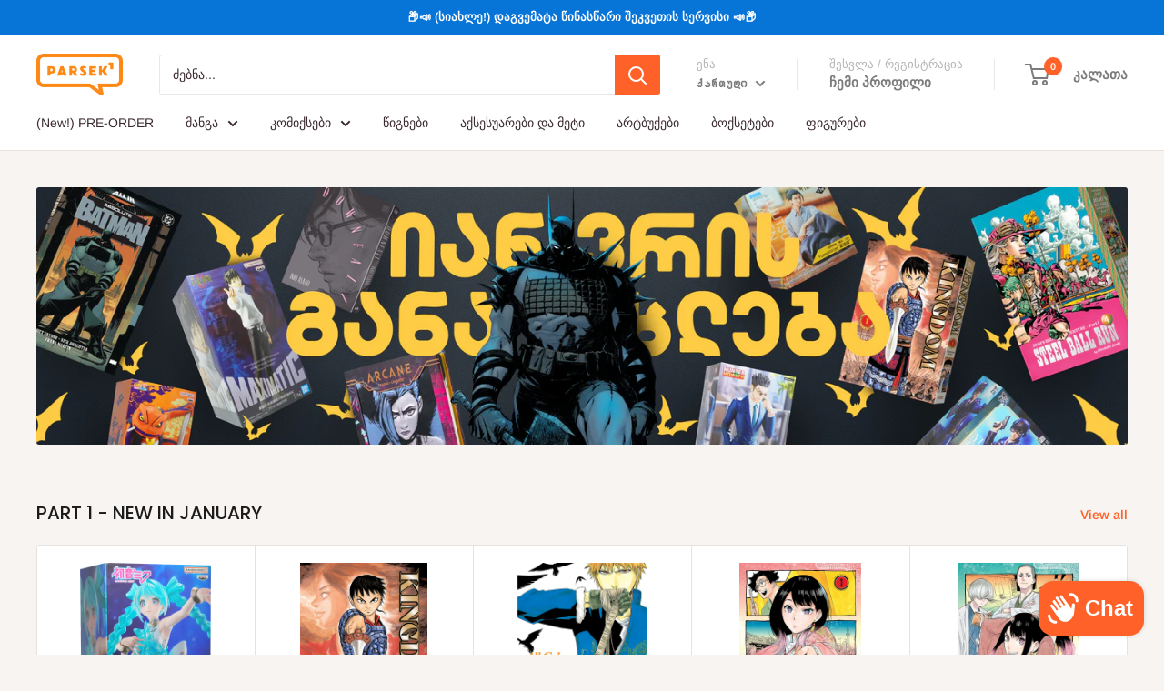

--- FILE ---
content_type: text/html; charset=utf-8
request_url: https://parsek1.com/ka
body_size: 50062
content:
<!doctype html>

<html class="no-js" lang="ka">
  <head>
    <meta charset="utf-8">
    <meta name="viewport" content="width=device-width, initial-scale=1.0, height=device-height, minimum-scale=1.0, maximum-scale=1.0">
    <meta name="theme-color" content="#ff6128">

    <title>პარსეკ 1 - კომიქსები &amp; მანგა</title><meta name="description" content="მანგას და კომიქსების ყველაზე დიდი არჩევანი საქართველოში"><link rel="canonical" href="https://parsek1.com/ka"><link rel="shortcut icon" href="//parsek1.com/cdn/shop/files/P1_f8edc3a0-47c5-402c-8aaf-e85a7d8ee86f_96x96.png?v=1704725679" type="image/png"><link rel="preload" as="style" href="//parsek1.com/cdn/shop/t/23/assets/theme.css?v=64896656854714595661768476086">
    <link rel="preload" as="script" href="//parsek1.com/cdn/shop/t/23/assets/theme.js?v=100952596617660054121768476086">
    <link rel="preconnect" href="https://cdn.shopify.com">
    <link rel="preconnect" href="https://fonts.shopifycdn.com">
    <link rel="dns-prefetch" href="https://productreviews.shopifycdn.com">
    <link rel="dns-prefetch" href="https://ajax.googleapis.com">
    <link rel="dns-prefetch" href="https://maps.googleapis.com">
    <link rel="dns-prefetch" href="https://maps.gstatic.com">

    <meta property="og:type" content="website">
  <meta property="og:title" content="პარსეკ 1 - კომიქსები &amp; მანგა"><meta property="og:description" content="მანგას და კომიქსების ყველაზე დიდი არჩევანი საქართველოში"><meta property="og:url" content="https://parsek1.com/ka">
<meta property="og:site_name" content="Parsek1"><meta name="twitter:card" content="summary"><meta name="twitter:title" content="პარსეკ 1 - კომიქსები &amp; მანგა">
  <meta name="twitter:description" content="მანგას და კომიქსების ყველაზე დიდი არჩევანი საქართველოში">
    <link rel="preload" href="//parsek1.com/cdn/fonts/poppins/poppins_n5.ad5b4b72b59a00358afc706450c864c3c8323842.woff2" as="font" type="font/woff2" crossorigin><link rel="preload" href="//parsek1.com/cdn/fonts/arimo/arimo_n4.a7efb558ca22d2002248bbe6f302a98edee38e35.woff2" as="font" type="font/woff2" crossorigin><style>
  @font-face {
  font-family: Poppins;
  font-weight: 500;
  font-style: normal;
  font-display: swap;
  src: url("//parsek1.com/cdn/fonts/poppins/poppins_n5.ad5b4b72b59a00358afc706450c864c3c8323842.woff2") format("woff2"),
       url("//parsek1.com/cdn/fonts/poppins/poppins_n5.33757fdf985af2d24b32fcd84c9a09224d4b2c39.woff") format("woff");
}

  @font-face {
  font-family: Arimo;
  font-weight: 400;
  font-style: normal;
  font-display: swap;
  src: url("//parsek1.com/cdn/fonts/arimo/arimo_n4.a7efb558ca22d2002248bbe6f302a98edee38e35.woff2") format("woff2"),
       url("//parsek1.com/cdn/fonts/arimo/arimo_n4.0da809f7d1d5ede2a73be7094ac00741efdb6387.woff") format("woff");
}

@font-face {
  font-family: Arimo;
  font-weight: 600;
  font-style: normal;
  font-display: swap;
  src: url("//parsek1.com/cdn/fonts/arimo/arimo_n6.9c18b0befd86597f319b7d7f925727d04c262b32.woff2") format("woff2"),
       url("//parsek1.com/cdn/fonts/arimo/arimo_n6.422bf6679b81a8bfb1b25d19299a53688390c2b9.woff") format("woff");
}

@font-face {
  font-family: Poppins;
  font-weight: 500;
  font-style: italic;
  font-display: swap;
  src: url("//parsek1.com/cdn/fonts/poppins/poppins_i5.6acfce842c096080e34792078ef3cb7c3aad24d4.woff2") format("woff2"),
       url("//parsek1.com/cdn/fonts/poppins/poppins_i5.a49113e4fe0ad7fd7716bd237f1602cbec299b3c.woff") format("woff");
}


  @font-face {
  font-family: Arimo;
  font-weight: 700;
  font-style: normal;
  font-display: swap;
  src: url("//parsek1.com/cdn/fonts/arimo/arimo_n7.1d2d0638e6a1228d86beb0e10006e3280ccb2d04.woff2") format("woff2"),
       url("//parsek1.com/cdn/fonts/arimo/arimo_n7.f4b9139e8eac4a17b38b8707044c20f54c3be479.woff") format("woff");
}

  @font-face {
  font-family: Arimo;
  font-weight: 400;
  font-style: italic;
  font-display: swap;
  src: url("//parsek1.com/cdn/fonts/arimo/arimo_i4.438ddb21a1b98c7230698d70dc1a21df235701b2.woff2") format("woff2"),
       url("//parsek1.com/cdn/fonts/arimo/arimo_i4.0e1908a0dc1ec32fabb5a03a0c9ee2083f82e3d7.woff") format("woff");
}

  @font-face {
  font-family: Arimo;
  font-weight: 700;
  font-style: italic;
  font-display: swap;
  src: url("//parsek1.com/cdn/fonts/arimo/arimo_i7.b9f09537c29041ec8d51f8cdb7c9b8e4f1f82cb1.woff2") format("woff2"),
       url("//parsek1.com/cdn/fonts/arimo/arimo_i7.ec659fc855f754fd0b1bd052e606bba1058f73da.woff") format("woff");
}


  :root {
    --default-text-font-size : 15px;
    --base-text-font-size    : 14px;
    --heading-font-family    : Poppins, sans-serif;
    --heading-font-weight    : 500;
    --heading-font-style     : normal;
    --text-font-family       : Arimo, sans-serif;
    --text-font-weight       : 400;
    --text-font-style        : normal;
    --text-font-bolder-weight: 600;
    --text-link-decoration   : underline;

    --text-color               : #3a2a2f;
    --text-color-rgb           : 58, 42, 47;
    --heading-color            : #1c1b1b;
    --border-color             : #e7e2de;
    --border-color-rgb         : 231, 226, 222;
    --form-border-color        : #dcd5cf;
    --accent-color             : #ff6128;
    --accent-color-rgb         : 255, 97, 40;
    --link-color               : #ff6128;
    --link-color-hover         : #da3a00;
    --background               : #f7f4f2;
    --secondary-background     : #ffffff;
    --secondary-background-rgb : 255, 255, 255;
    --accent-background        : rgba(255, 97, 40, 0.08);

    --input-background: #ffffff;

    --error-color       : #f71b1b;
    --error-background  : rgba(247, 27, 27, 0.07);
    --success-color     : #48b448;
    --success-background: rgba(72, 180, 72, 0.11);

    --primary-button-background      : #ff7f50;
    --primary-button-background-rgb  : 255, 127, 80;
    --primary-button-text-color      : #ffffff;
    --secondary-button-background    : #3a2a2f;
    --secondary-button-background-rgb: 58, 42, 47;
    --secondary-button-text-color    : #ffffff;

    --header-background      : #ffffff;
    --header-text-color      : #7c7c7c;
    --header-light-text-color: #b4b4b4;
    --header-border-color    : rgba(180, 180, 180, 0.3);
    --header-accent-color    : #ff6128;

    --footer-background-color:    #f7f4f2;
    --footer-heading-text-color:  #3a2a2f;
    --footer-body-text-color:     #3a2a2f;
    --footer-body-text-color-rgb: 58, 42, 47;
    --footer-accent-color:        #ff6128;
    --footer-accent-color-rgb:    255, 97, 40;
    --footer-border:              1px solid var(--border-color);
    
    --flickity-arrow-color: #bcaea3;--product-on-sale-accent           : #ee0000;
    --product-on-sale-accent-rgb       : 238, 0, 0;
    --product-on-sale-color            : #ffffff;
    --product-in-stock-color           : #008a00;
    --product-low-stock-color          : #ee0000;
    --product-sold-out-color           : #d1d1d4;
    --product-custom-label-1-background: #ff6128;
    --product-custom-label-1-color     : #ffffff;
    --product-custom-label-2-background: #a95ebe;
    --product-custom-label-2-color     : #ffffff;
    --product-review-star-color        : #ffb647;

    --mobile-container-gutter : 20px;
    --desktop-container-gutter: 40px;

    /* Shopify related variables */
    --payment-terms-background-color: #f7f4f2;
  }
</style>

<script>
  // IE11 does not have support for CSS variables, so we have to polyfill them
  if (!(((window || {}).CSS || {}).supports && window.CSS.supports('(--a: 0)'))) {
    const script = document.createElement('script');
    script.type = 'text/javascript';
    script.src = 'https://cdn.jsdelivr.net/npm/css-vars-ponyfill@2';
    script.onload = function() {
      cssVars({});
    };

    document.getElementsByTagName('head')[0].appendChild(script);
  }
</script>


    <script>window.performance && window.performance.mark && window.performance.mark('shopify.content_for_header.start');</script><meta name="facebook-domain-verification" content="3ka1pmteo4ycmx87a65fczs0n2g4vq">
<meta name="google-site-verification" content="gTp21yEM0QqnUVNuhJg-y-NmxbYSX0-40gvd3APoHJ0">
<meta id="shopify-digital-wallet" name="shopify-digital-wallet" content="/9327116352/digital_wallets/dialog">
<link rel="alternate" hreflang="x-default" href="https://parsek1.com/">
<link rel="alternate" hreflang="en" href="https://parsek1.com/">
<link rel="alternate" hreflang="ka" href="https://parsek1.com/ka">
<script async="async" src="/checkouts/internal/preloads.js?locale=ka-GE"></script>
<script id="shopify-features" type="application/json">{"accessToken":"e980c52f7d16abe09a620aeefb36abfa","betas":["rich-media-storefront-analytics"],"domain":"parsek1.com","predictiveSearch":true,"shopId":9327116352,"locale":"ka"}</script>
<script>var Shopify = Shopify || {};
Shopify.shop = "parsek-1-online-store.myshopify.com";
Shopify.locale = "ka";
Shopify.currency = {"active":"GEL","rate":"1.0"};
Shopify.country = "GE";
Shopify.theme = {"name":"Version 6.8.0 Warehouse","id":153486590184,"schema_name":"Warehouse","schema_version":"6.8.0","theme_store_id":871,"role":"main"};
Shopify.theme.handle = "null";
Shopify.theme.style = {"id":null,"handle":null};
Shopify.cdnHost = "parsek1.com/cdn";
Shopify.routes = Shopify.routes || {};
Shopify.routes.root = "/ka/";</script>
<script type="module">!function(o){(o.Shopify=o.Shopify||{}).modules=!0}(window);</script>
<script>!function(o){function n(){var o=[];function n(){o.push(Array.prototype.slice.apply(arguments))}return n.q=o,n}var t=o.Shopify=o.Shopify||{};t.loadFeatures=n(),t.autoloadFeatures=n()}(window);</script>
<script id="shop-js-analytics" type="application/json">{"pageType":"index"}</script>
<script defer="defer" async type="module" src="//parsek1.com/cdn/shopifycloud/shop-js/modules/v2/client.init-shop-cart-sync_BT-GjEfc.en.esm.js"></script>
<script defer="defer" async type="module" src="//parsek1.com/cdn/shopifycloud/shop-js/modules/v2/chunk.common_D58fp_Oc.esm.js"></script>
<script defer="defer" async type="module" src="//parsek1.com/cdn/shopifycloud/shop-js/modules/v2/chunk.modal_xMitdFEc.esm.js"></script>
<script type="module">
  await import("//parsek1.com/cdn/shopifycloud/shop-js/modules/v2/client.init-shop-cart-sync_BT-GjEfc.en.esm.js");
await import("//parsek1.com/cdn/shopifycloud/shop-js/modules/v2/chunk.common_D58fp_Oc.esm.js");
await import("//parsek1.com/cdn/shopifycloud/shop-js/modules/v2/chunk.modal_xMitdFEc.esm.js");

  window.Shopify.SignInWithShop?.initShopCartSync?.({"fedCMEnabled":true,"windoidEnabled":true});

</script>
<script id="__st">var __st={"a":9327116352,"offset":14400,"reqid":"209a56d6-1ae1-425a-8793-0b8629f360d8-1769100114","pageurl":"parsek1.com\/ka","u":"021fcab6b750","p":"home"};</script>
<script>window.ShopifyPaypalV4VisibilityTracking = true;</script>
<script id="captcha-bootstrap">!function(){'use strict';const t='contact',e='account',n='new_comment',o=[[t,t],['blogs',n],['comments',n],[t,'customer']],c=[[e,'customer_login'],[e,'guest_login'],[e,'recover_customer_password'],[e,'create_customer']],r=t=>t.map((([t,e])=>`form[action*='/${t}']:not([data-nocaptcha='true']) input[name='form_type'][value='${e}']`)).join(','),a=t=>()=>t?[...document.querySelectorAll(t)].map((t=>t.form)):[];function s(){const t=[...o],e=r(t);return a(e)}const i='password',u='form_key',d=['recaptcha-v3-token','g-recaptcha-response','h-captcha-response',i],f=()=>{try{return window.sessionStorage}catch{return}},m='__shopify_v',_=t=>t.elements[u];function p(t,e,n=!1){try{const o=window.sessionStorage,c=JSON.parse(o.getItem(e)),{data:r}=function(t){const{data:e,action:n}=t;return t[m]||n?{data:e,action:n}:{data:t,action:n}}(c);for(const[e,n]of Object.entries(r))t.elements[e]&&(t.elements[e].value=n);n&&o.removeItem(e)}catch(o){console.error('form repopulation failed',{error:o})}}const l='form_type',E='cptcha';function T(t){t.dataset[E]=!0}const w=window,h=w.document,L='Shopify',v='ce_forms',y='captcha';let A=!1;((t,e)=>{const n=(g='f06e6c50-85a8-45c8-87d0-21a2b65856fe',I='https://cdn.shopify.com/shopifycloud/storefront-forms-hcaptcha/ce_storefront_forms_captcha_hcaptcha.v1.5.2.iife.js',D={infoText:'Protected by hCaptcha',privacyText:'Privacy',termsText:'Terms'},(t,e,n)=>{const o=w[L][v],c=o.bindForm;if(c)return c(t,g,e,D).then(n);var r;o.q.push([[t,g,e,D],n]),r=I,A||(h.body.append(Object.assign(h.createElement('script'),{id:'captcha-provider',async:!0,src:r})),A=!0)});var g,I,D;w[L]=w[L]||{},w[L][v]=w[L][v]||{},w[L][v].q=[],w[L][y]=w[L][y]||{},w[L][y].protect=function(t,e){n(t,void 0,e),T(t)},Object.freeze(w[L][y]),function(t,e,n,w,h,L){const[v,y,A,g]=function(t,e,n){const i=e?o:[],u=t?c:[],d=[...i,...u],f=r(d),m=r(i),_=r(d.filter((([t,e])=>n.includes(e))));return[a(f),a(m),a(_),s()]}(w,h,L),I=t=>{const e=t.target;return e instanceof HTMLFormElement?e:e&&e.form},D=t=>v().includes(t);t.addEventListener('submit',(t=>{const e=I(t);if(!e)return;const n=D(e)&&!e.dataset.hcaptchaBound&&!e.dataset.recaptchaBound,o=_(e),c=g().includes(e)&&(!o||!o.value);(n||c)&&t.preventDefault(),c&&!n&&(function(t){try{if(!f())return;!function(t){const e=f();if(!e)return;const n=_(t);if(!n)return;const o=n.value;o&&e.removeItem(o)}(t);const e=Array.from(Array(32),(()=>Math.random().toString(36)[2])).join('');!function(t,e){_(t)||t.append(Object.assign(document.createElement('input'),{type:'hidden',name:u})),t.elements[u].value=e}(t,e),function(t,e){const n=f();if(!n)return;const o=[...t.querySelectorAll(`input[type='${i}']`)].map((({name:t})=>t)),c=[...d,...o],r={};for(const[a,s]of new FormData(t).entries())c.includes(a)||(r[a]=s);n.setItem(e,JSON.stringify({[m]:1,action:t.action,data:r}))}(t,e)}catch(e){console.error('failed to persist form',e)}}(e),e.submit())}));const S=(t,e)=>{t&&!t.dataset[E]&&(n(t,e.some((e=>e===t))),T(t))};for(const o of['focusin','change'])t.addEventListener(o,(t=>{const e=I(t);D(e)&&S(e,y())}));const B=e.get('form_key'),M=e.get(l),P=B&&M;t.addEventListener('DOMContentLoaded',(()=>{const t=y();if(P)for(const e of t)e.elements[l].value===M&&p(e,B);[...new Set([...A(),...v().filter((t=>'true'===t.dataset.shopifyCaptcha))])].forEach((e=>S(e,t)))}))}(h,new URLSearchParams(w.location.search),n,t,e,['guest_login'])})(!0,!0)}();</script>
<script integrity="sha256-4kQ18oKyAcykRKYeNunJcIwy7WH5gtpwJnB7kiuLZ1E=" data-source-attribution="shopify.loadfeatures" defer="defer" src="//parsek1.com/cdn/shopifycloud/storefront/assets/storefront/load_feature-a0a9edcb.js" crossorigin="anonymous"></script>
<script data-source-attribution="shopify.dynamic_checkout.dynamic.init">var Shopify=Shopify||{};Shopify.PaymentButton=Shopify.PaymentButton||{isStorefrontPortableWallets:!0,init:function(){window.Shopify.PaymentButton.init=function(){};var t=document.createElement("script");t.src="https://parsek1.com/cdn/shopifycloud/portable-wallets/latest/portable-wallets.ka.js",t.type="module",document.head.appendChild(t)}};
</script>
<script data-source-attribution="shopify.dynamic_checkout.buyer_consent">
  function portableWalletsHideBuyerConsent(e){var t=document.getElementById("shopify-buyer-consent"),n=document.getElementById("shopify-subscription-policy-button");t&&n&&(t.classList.add("hidden"),t.setAttribute("aria-hidden","true"),n.removeEventListener("click",e))}function portableWalletsShowBuyerConsent(e){var t=document.getElementById("shopify-buyer-consent"),n=document.getElementById("shopify-subscription-policy-button");t&&n&&(t.classList.remove("hidden"),t.removeAttribute("aria-hidden"),n.addEventListener("click",e))}window.Shopify?.PaymentButton&&(window.Shopify.PaymentButton.hideBuyerConsent=portableWalletsHideBuyerConsent,window.Shopify.PaymentButton.showBuyerConsent=portableWalletsShowBuyerConsent);
</script>
<script data-source-attribution="shopify.dynamic_checkout.cart.bootstrap">document.addEventListener("DOMContentLoaded",(function(){function t(){return document.querySelector("shopify-accelerated-checkout-cart, shopify-accelerated-checkout")}if(t())Shopify.PaymentButton.init();else{new MutationObserver((function(e,n){t()&&(Shopify.PaymentButton.init(),n.disconnect())})).observe(document.body,{childList:!0,subtree:!0})}}));
</script>

<script>window.performance && window.performance.mark && window.performance.mark('shopify.content_for_header.end');</script>

    <link rel="stylesheet" href="//parsek1.com/cdn/shop/t/23/assets/theme.css?v=64896656854714595661768476086">

    <script type="application/ld+json">
  {
    "@context": "https://schema.org",
    "@type": "BreadcrumbList",
    "itemListElement": [{
        "@type": "ListItem",
        "position": 1,
        "name": "მთავარი",
        "item": "https://parsek1.com"
      }]
  }
</script><script type="application/ld+json">
  [
    {
      "@context": "https://schema.org",
      "@type": "WebSite",
      "name": "Parsek1",
      "url": "https:\/\/parsek1.com",
      "potentialAction": {
        "@type": "SearchAction",
        "target": "https:\/\/parsek1.com\/ka\/search?q={search_term_string}",
        "query-input": "required name=search_term_string"
      }
    },
    {
      "@context": "https://schema.org",
      "@type": "Organization",
      "name": "Parsek1","logo": "https:\/\/parsek1.com\/cdn\/shop\/files\/Weblogo.png?v=1718881183\u0026width=1400","description": "First and only Comics \u0026 Manga shop\/cafe in Tbilisi-Georgia that offers the largest and fully licensed selection","slogan": "The largest Comics \u0026 Manga selection in the country","sameAs": ["https:\/\/www.facebook.com\/parsek1tbilisi","https:\/\/www.instagram.com\/parsek1tbilisi\/","https:\/\/www.tiktok.com\/@parsek1"],"url": "https:\/\/parsek1.com"
    }
  ]
  </script>

    <script>
      // This allows to expose several variables to the global scope, to be used in scripts
      window.theme = {
        pageType: "index",
        cartCount: 0,
        moneyFormat: "{{amount}} GEL",
        moneyWithCurrencyFormat: "{{amount}} GEL",
        currencyCodeEnabled: true,
        showDiscount: true,
        discountMode: "saving",
        cartType: "drawer"
      };

      window.routes = {
        rootUrl: "\/ka",
        rootUrlWithoutSlash: "\/ka",
        cartUrl: "\/ka\/cart",
        cartAddUrl: "\/ka\/cart\/add",
        cartChangeUrl: "\/ka\/cart\/change",
        searchUrl: "\/ka\/search",
        productRecommendationsUrl: "\/ka\/recommendations\/products"
      };

      window.languages = {
        productRegularPrice: "რეგულარული ფასი",
        productSalePrice: "ფასდაკლებით",
        collectionOnSaleLabel: "დაზოგე {{savings}}",
        productFormUnavailable: "არ არის ხელმისაწვდომი",
        productFormAddToCart: "კალათაში დამატება",
        productFormPreOrder: "პრეორდერი",
        productFormSoldOut: "არ არის მარაგში",
        productAdded: "დაემატა კალათაში",
        productAddedShort: "დაემატა!",
        shippingEstimatorNoResults: "No shipping could be found for your address.",
        shippingEstimatorOneResult: "There is one shipping rate for your address:",
        shippingEstimatorMultipleResults: "There are {{count}} shipping rates for your address:",
        shippingEstimatorErrors: "დაფიქსირდა შეცდომა:"
      };

      document.documentElement.className = document.documentElement.className.replace('no-js', 'js');
    </script><script src="//parsek1.com/cdn/shop/t/23/assets/theme.js?v=100952596617660054121768476086" defer></script>
    <script src="//parsek1.com/cdn/shop/t/23/assets/custom.js?v=102476495355921946141768476086" defer></script><script>
        (function () {
          window.onpageshow = function() {
            // We force re-freshing the cart content onpageshow, as most browsers will serve a cache copy when hitting the
            // back button, which cause staled data
            document.documentElement.dispatchEvent(new CustomEvent('cart:refresh', {
              bubbles: true,
              detail: {scrollToTop: false}
            }));
          };
        })();
      </script><!-- BEGIN app block: shopify://apps/timesact-pre-order/blocks/app-embed/bf6c109b-79b5-457c-8752-0e5e9e9676e7 -->
<!-- END app block --><script src="https://cdn.shopify.com/extensions/019b20db-86ea-7f60-a5ac-efd39c1e2d01/appointment-booking-appointo-87/assets/appointo_bundle.js" type="text/javascript" defer="defer"></script>
<script src="https://cdn.shopify.com/extensions/e8878072-2f6b-4e89-8082-94b04320908d/inbox-1254/assets/inbox-chat-loader.js" type="text/javascript" defer="defer"></script>
<script src="https://cdn.shopify.com/extensions/3ee93129-d11c-4adb-8a29-0c9bec8a2202/preorder-notify-me-timesact-17/assets/timesact.js" type="text/javascript" defer="defer"></script>
<link href="https://cdn.shopify.com/extensions/3ee93129-d11c-4adb-8a29-0c9bec8a2202/preorder-notify-me-timesact-17/assets/timesact.css" rel="stylesheet" type="text/css" media="all">
<meta property="og:image" content="https://cdn.shopify.com/s/files/1/0093/2711/6352/files/325430645_1156688345219137_8394774250579339588_n.jpg?v=1689508973" />
<meta property="og:image:secure_url" content="https://cdn.shopify.com/s/files/1/0093/2711/6352/files/325430645_1156688345219137_8394774250579339588_n.jpg?v=1689508973" />
<meta property="og:image:width" content="2048" />
<meta property="og:image:height" content="1365" />
<link href="https://monorail-edge.shopifysvc.com" rel="dns-prefetch">
<script>(function(){if ("sendBeacon" in navigator && "performance" in window) {try {var session_token_from_headers = performance.getEntriesByType('navigation')[0].serverTiming.find(x => x.name == '_s').description;} catch {var session_token_from_headers = undefined;}var session_cookie_matches = document.cookie.match(/_shopify_s=([^;]*)/);var session_token_from_cookie = session_cookie_matches && session_cookie_matches.length === 2 ? session_cookie_matches[1] : "";var session_token = session_token_from_headers || session_token_from_cookie || "";function handle_abandonment_event(e) {var entries = performance.getEntries().filter(function(entry) {return /monorail-edge.shopifysvc.com/.test(entry.name);});if (!window.abandonment_tracked && entries.length === 0) {window.abandonment_tracked = true;var currentMs = Date.now();var navigation_start = performance.timing.navigationStart;var payload = {shop_id: 9327116352,url: window.location.href,navigation_start,duration: currentMs - navigation_start,session_token,page_type: "index"};window.navigator.sendBeacon("https://monorail-edge.shopifysvc.com/v1/produce", JSON.stringify({schema_id: "online_store_buyer_site_abandonment/1.1",payload: payload,metadata: {event_created_at_ms: currentMs,event_sent_at_ms: currentMs}}));}}window.addEventListener('pagehide', handle_abandonment_event);}}());</script>
<script id="web-pixels-manager-setup">(function e(e,d,r,n,o){if(void 0===o&&(o={}),!Boolean(null===(a=null===(i=window.Shopify)||void 0===i?void 0:i.analytics)||void 0===a?void 0:a.replayQueue)){var i,a;window.Shopify=window.Shopify||{};var t=window.Shopify;t.analytics=t.analytics||{};var s=t.analytics;s.replayQueue=[],s.publish=function(e,d,r){return s.replayQueue.push([e,d,r]),!0};try{self.performance.mark("wpm:start")}catch(e){}var l=function(){var e={modern:/Edge?\/(1{2}[4-9]|1[2-9]\d|[2-9]\d{2}|\d{4,})\.\d+(\.\d+|)|Firefox\/(1{2}[4-9]|1[2-9]\d|[2-9]\d{2}|\d{4,})\.\d+(\.\d+|)|Chrom(ium|e)\/(9{2}|\d{3,})\.\d+(\.\d+|)|(Maci|X1{2}).+ Version\/(15\.\d+|(1[6-9]|[2-9]\d|\d{3,})\.\d+)([,.]\d+|)( \(\w+\)|)( Mobile\/\w+|) Safari\/|Chrome.+OPR\/(9{2}|\d{3,})\.\d+\.\d+|(CPU[ +]OS|iPhone[ +]OS|CPU[ +]iPhone|CPU IPhone OS|CPU iPad OS)[ +]+(15[._]\d+|(1[6-9]|[2-9]\d|\d{3,})[._]\d+)([._]\d+|)|Android:?[ /-](13[3-9]|1[4-9]\d|[2-9]\d{2}|\d{4,})(\.\d+|)(\.\d+|)|Android.+Firefox\/(13[5-9]|1[4-9]\d|[2-9]\d{2}|\d{4,})\.\d+(\.\d+|)|Android.+Chrom(ium|e)\/(13[3-9]|1[4-9]\d|[2-9]\d{2}|\d{4,})\.\d+(\.\d+|)|SamsungBrowser\/([2-9]\d|\d{3,})\.\d+/,legacy:/Edge?\/(1[6-9]|[2-9]\d|\d{3,})\.\d+(\.\d+|)|Firefox\/(5[4-9]|[6-9]\d|\d{3,})\.\d+(\.\d+|)|Chrom(ium|e)\/(5[1-9]|[6-9]\d|\d{3,})\.\d+(\.\d+|)([\d.]+$|.*Safari\/(?![\d.]+ Edge\/[\d.]+$))|(Maci|X1{2}).+ Version\/(10\.\d+|(1[1-9]|[2-9]\d|\d{3,})\.\d+)([,.]\d+|)( \(\w+\)|)( Mobile\/\w+|) Safari\/|Chrome.+OPR\/(3[89]|[4-9]\d|\d{3,})\.\d+\.\d+|(CPU[ +]OS|iPhone[ +]OS|CPU[ +]iPhone|CPU IPhone OS|CPU iPad OS)[ +]+(10[._]\d+|(1[1-9]|[2-9]\d|\d{3,})[._]\d+)([._]\d+|)|Android:?[ /-](13[3-9]|1[4-9]\d|[2-9]\d{2}|\d{4,})(\.\d+|)(\.\d+|)|Mobile Safari.+OPR\/([89]\d|\d{3,})\.\d+\.\d+|Android.+Firefox\/(13[5-9]|1[4-9]\d|[2-9]\d{2}|\d{4,})\.\d+(\.\d+|)|Android.+Chrom(ium|e)\/(13[3-9]|1[4-9]\d|[2-9]\d{2}|\d{4,})\.\d+(\.\d+|)|Android.+(UC? ?Browser|UCWEB|U3)[ /]?(15\.([5-9]|\d{2,})|(1[6-9]|[2-9]\d|\d{3,})\.\d+)\.\d+|SamsungBrowser\/(5\.\d+|([6-9]|\d{2,})\.\d+)|Android.+MQ{2}Browser\/(14(\.(9|\d{2,})|)|(1[5-9]|[2-9]\d|\d{3,})(\.\d+|))(\.\d+|)|K[Aa][Ii]OS\/(3\.\d+|([4-9]|\d{2,})\.\d+)(\.\d+|)/},d=e.modern,r=e.legacy,n=navigator.userAgent;return n.match(d)?"modern":n.match(r)?"legacy":"unknown"}(),u="modern"===l?"modern":"legacy",c=(null!=n?n:{modern:"",legacy:""})[u],f=function(e){return[e.baseUrl,"/wpm","/b",e.hashVersion,"modern"===e.buildTarget?"m":"l",".js"].join("")}({baseUrl:d,hashVersion:r,buildTarget:u}),m=function(e){var d=e.version,r=e.bundleTarget,n=e.surface,o=e.pageUrl,i=e.monorailEndpoint;return{emit:function(e){var a=e.status,t=e.errorMsg,s=(new Date).getTime(),l=JSON.stringify({metadata:{event_sent_at_ms:s},events:[{schema_id:"web_pixels_manager_load/3.1",payload:{version:d,bundle_target:r,page_url:o,status:a,surface:n,error_msg:t},metadata:{event_created_at_ms:s}}]});if(!i)return console&&console.warn&&console.warn("[Web Pixels Manager] No Monorail endpoint provided, skipping logging."),!1;try{return self.navigator.sendBeacon.bind(self.navigator)(i,l)}catch(e){}var u=new XMLHttpRequest;try{return u.open("POST",i,!0),u.setRequestHeader("Content-Type","text/plain"),u.send(l),!0}catch(e){return console&&console.warn&&console.warn("[Web Pixels Manager] Got an unhandled error while logging to Monorail."),!1}}}}({version:r,bundleTarget:l,surface:e.surface,pageUrl:self.location.href,monorailEndpoint:e.monorailEndpoint});try{o.browserTarget=l,function(e){var d=e.src,r=e.async,n=void 0===r||r,o=e.onload,i=e.onerror,a=e.sri,t=e.scriptDataAttributes,s=void 0===t?{}:t,l=document.createElement("script"),u=document.querySelector("head"),c=document.querySelector("body");if(l.async=n,l.src=d,a&&(l.integrity=a,l.crossOrigin="anonymous"),s)for(var f in s)if(Object.prototype.hasOwnProperty.call(s,f))try{l.dataset[f]=s[f]}catch(e){}if(o&&l.addEventListener("load",o),i&&l.addEventListener("error",i),u)u.appendChild(l);else{if(!c)throw new Error("Did not find a head or body element to append the script");c.appendChild(l)}}({src:f,async:!0,onload:function(){if(!function(){var e,d;return Boolean(null===(d=null===(e=window.Shopify)||void 0===e?void 0:e.analytics)||void 0===d?void 0:d.initialized)}()){var d=window.webPixelsManager.init(e)||void 0;if(d){var r=window.Shopify.analytics;r.replayQueue.forEach((function(e){var r=e[0],n=e[1],o=e[2];d.publishCustomEvent(r,n,o)})),r.replayQueue=[],r.publish=d.publishCustomEvent,r.visitor=d.visitor,r.initialized=!0}}},onerror:function(){return m.emit({status:"failed",errorMsg:"".concat(f," has failed to load")})},sri:function(e){var d=/^sha384-[A-Za-z0-9+/=]+$/;return"string"==typeof e&&d.test(e)}(c)?c:"",scriptDataAttributes:o}),m.emit({status:"loading"})}catch(e){m.emit({status:"failed",errorMsg:(null==e?void 0:e.message)||"Unknown error"})}}})({shopId: 9327116352,storefrontBaseUrl: "https://parsek1.com",extensionsBaseUrl: "https://extensions.shopifycdn.com/cdn/shopifycloud/web-pixels-manager",monorailEndpoint: "https://monorail-edge.shopifysvc.com/unstable/produce_batch",surface: "storefront-renderer",enabledBetaFlags: ["2dca8a86"],webPixelsConfigList: [{"id":"406159592","configuration":"{\"config\":\"{\\\"pixel_id\\\":\\\"G-Q2FKSDNNK0\\\",\\\"target_country\\\":\\\"GE\\\",\\\"gtag_events\\\":[{\\\"type\\\":\\\"search\\\",\\\"action_label\\\":[\\\"G-Q2FKSDNNK0\\\",\\\"AW-301290628\\\/H7mDCPTRw7AYEISp1Y8B\\\"]},{\\\"type\\\":\\\"begin_checkout\\\",\\\"action_label\\\":[\\\"G-Q2FKSDNNK0\\\",\\\"AW-301290628\\\/xpwcCPrRw7AYEISp1Y8B\\\"]},{\\\"type\\\":\\\"view_item\\\",\\\"action_label\\\":[\\\"G-Q2FKSDNNK0\\\",\\\"AW-301290628\\\/8SHWCPHRw7AYEISp1Y8B\\\",\\\"MC-Q5XC6KL3QV\\\"]},{\\\"type\\\":\\\"purchase\\\",\\\"action_label\\\":[\\\"G-Q2FKSDNNK0\\\",\\\"AW-301290628\\\/hpNGCOvRw7AYEISp1Y8B\\\",\\\"MC-Q5XC6KL3QV\\\"]},{\\\"type\\\":\\\"page_view\\\",\\\"action_label\\\":[\\\"G-Q2FKSDNNK0\\\",\\\"AW-301290628\\\/Tfj7CO7Rw7AYEISp1Y8B\\\",\\\"MC-Q5XC6KL3QV\\\"]},{\\\"type\\\":\\\"add_payment_info\\\",\\\"action_label\\\":[\\\"G-Q2FKSDNNK0\\\",\\\"AW-301290628\\\/85a8CP3Rw7AYEISp1Y8B\\\"]},{\\\"type\\\":\\\"add_to_cart\\\",\\\"action_label\\\":[\\\"G-Q2FKSDNNK0\\\",\\\"AW-301290628\\\/U-4fCPfRw7AYEISp1Y8B\\\"]}],\\\"enable_monitoring_mode\\\":false}\"}","eventPayloadVersion":"v1","runtimeContext":"OPEN","scriptVersion":"b2a88bafab3e21179ed38636efcd8a93","type":"APP","apiClientId":1780363,"privacyPurposes":[],"dataSharingAdjustments":{"protectedCustomerApprovalScopes":["read_customer_address","read_customer_email","read_customer_name","read_customer_personal_data","read_customer_phone"]}},{"id":"182288616","configuration":"{\"pixel_id\":\"1505487999857697\",\"pixel_type\":\"facebook_pixel\",\"metaapp_system_user_token\":\"-\"}","eventPayloadVersion":"v1","runtimeContext":"OPEN","scriptVersion":"ca16bc87fe92b6042fbaa3acc2fbdaa6","type":"APP","apiClientId":2329312,"privacyPurposes":["ANALYTICS","MARKETING","SALE_OF_DATA"],"dataSharingAdjustments":{"protectedCustomerApprovalScopes":["read_customer_address","read_customer_email","read_customer_name","read_customer_personal_data","read_customer_phone"]}},{"id":"shopify-app-pixel","configuration":"{}","eventPayloadVersion":"v1","runtimeContext":"STRICT","scriptVersion":"0450","apiClientId":"shopify-pixel","type":"APP","privacyPurposes":["ANALYTICS","MARKETING"]},{"id":"shopify-custom-pixel","eventPayloadVersion":"v1","runtimeContext":"LAX","scriptVersion":"0450","apiClientId":"shopify-pixel","type":"CUSTOM","privacyPurposes":["ANALYTICS","MARKETING"]}],isMerchantRequest: false,initData: {"shop":{"name":"Parsek1","paymentSettings":{"currencyCode":"GEL"},"myshopifyDomain":"parsek-1-online-store.myshopify.com","countryCode":"GE","storefrontUrl":"https:\/\/parsek1.com\/ka"},"customer":null,"cart":null,"checkout":null,"productVariants":[],"purchasingCompany":null},},"https://parsek1.com/cdn","fcfee988w5aeb613cpc8e4bc33m6693e112",{"modern":"","legacy":""},{"shopId":"9327116352","storefrontBaseUrl":"https:\/\/parsek1.com","extensionBaseUrl":"https:\/\/extensions.shopifycdn.com\/cdn\/shopifycloud\/web-pixels-manager","surface":"storefront-renderer","enabledBetaFlags":"[\"2dca8a86\"]","isMerchantRequest":"false","hashVersion":"fcfee988w5aeb613cpc8e4bc33m6693e112","publish":"custom","events":"[[\"page_viewed\",{}]]"});</script><script>
  window.ShopifyAnalytics = window.ShopifyAnalytics || {};
  window.ShopifyAnalytics.meta = window.ShopifyAnalytics.meta || {};
  window.ShopifyAnalytics.meta.currency = 'GEL';
  var meta = {"page":{"pageType":"home","requestId":"209a56d6-1ae1-425a-8793-0b8629f360d8-1769100114"}};
  for (var attr in meta) {
    window.ShopifyAnalytics.meta[attr] = meta[attr];
  }
</script>
<script class="analytics">
  (function () {
    var customDocumentWrite = function(content) {
      var jquery = null;

      if (window.jQuery) {
        jquery = window.jQuery;
      } else if (window.Checkout && window.Checkout.$) {
        jquery = window.Checkout.$;
      }

      if (jquery) {
        jquery('body').append(content);
      }
    };

    var hasLoggedConversion = function(token) {
      if (token) {
        return document.cookie.indexOf('loggedConversion=' + token) !== -1;
      }
      return false;
    }

    var setCookieIfConversion = function(token) {
      if (token) {
        var twoMonthsFromNow = new Date(Date.now());
        twoMonthsFromNow.setMonth(twoMonthsFromNow.getMonth() + 2);

        document.cookie = 'loggedConversion=' + token + '; expires=' + twoMonthsFromNow;
      }
    }

    var trekkie = window.ShopifyAnalytics.lib = window.trekkie = window.trekkie || [];
    if (trekkie.integrations) {
      return;
    }
    trekkie.methods = [
      'identify',
      'page',
      'ready',
      'track',
      'trackForm',
      'trackLink'
    ];
    trekkie.factory = function(method) {
      return function() {
        var args = Array.prototype.slice.call(arguments);
        args.unshift(method);
        trekkie.push(args);
        return trekkie;
      };
    };
    for (var i = 0; i < trekkie.methods.length; i++) {
      var key = trekkie.methods[i];
      trekkie[key] = trekkie.factory(key);
    }
    trekkie.load = function(config) {
      trekkie.config = config || {};
      trekkie.config.initialDocumentCookie = document.cookie;
      var first = document.getElementsByTagName('script')[0];
      var script = document.createElement('script');
      script.type = 'text/javascript';
      script.onerror = function(e) {
        var scriptFallback = document.createElement('script');
        scriptFallback.type = 'text/javascript';
        scriptFallback.onerror = function(error) {
                var Monorail = {
      produce: function produce(monorailDomain, schemaId, payload) {
        var currentMs = new Date().getTime();
        var event = {
          schema_id: schemaId,
          payload: payload,
          metadata: {
            event_created_at_ms: currentMs,
            event_sent_at_ms: currentMs
          }
        };
        return Monorail.sendRequest("https://" + monorailDomain + "/v1/produce", JSON.stringify(event));
      },
      sendRequest: function sendRequest(endpointUrl, payload) {
        // Try the sendBeacon API
        if (window && window.navigator && typeof window.navigator.sendBeacon === 'function' && typeof window.Blob === 'function' && !Monorail.isIos12()) {
          var blobData = new window.Blob([payload], {
            type: 'text/plain'
          });

          if (window.navigator.sendBeacon(endpointUrl, blobData)) {
            return true;
          } // sendBeacon was not successful

        } // XHR beacon

        var xhr = new XMLHttpRequest();

        try {
          xhr.open('POST', endpointUrl);
          xhr.setRequestHeader('Content-Type', 'text/plain');
          xhr.send(payload);
        } catch (e) {
          console.log(e);
        }

        return false;
      },
      isIos12: function isIos12() {
        return window.navigator.userAgent.lastIndexOf('iPhone; CPU iPhone OS 12_') !== -1 || window.navigator.userAgent.lastIndexOf('iPad; CPU OS 12_') !== -1;
      }
    };
    Monorail.produce('monorail-edge.shopifysvc.com',
      'trekkie_storefront_load_errors/1.1',
      {shop_id: 9327116352,
      theme_id: 153486590184,
      app_name: "storefront",
      context_url: window.location.href,
      source_url: "//parsek1.com/cdn/s/trekkie.storefront.1bbfab421998800ff09850b62e84b8915387986d.min.js"});

        };
        scriptFallback.async = true;
        scriptFallback.src = '//parsek1.com/cdn/s/trekkie.storefront.1bbfab421998800ff09850b62e84b8915387986d.min.js';
        first.parentNode.insertBefore(scriptFallback, first);
      };
      script.async = true;
      script.src = '//parsek1.com/cdn/s/trekkie.storefront.1bbfab421998800ff09850b62e84b8915387986d.min.js';
      first.parentNode.insertBefore(script, first);
    };
    trekkie.load(
      {"Trekkie":{"appName":"storefront","development":false,"defaultAttributes":{"shopId":9327116352,"isMerchantRequest":null,"themeId":153486590184,"themeCityHash":"18166009442895469338","contentLanguage":"ka","currency":"GEL","eventMetadataId":"408d86f9-5992-4c42-9d7b-ec601d3f8c86"},"isServerSideCookieWritingEnabled":true,"monorailRegion":"shop_domain","enabledBetaFlags":["65f19447"]},"Session Attribution":{},"S2S":{"facebookCapiEnabled":true,"source":"trekkie-storefront-renderer","apiClientId":580111}}
    );

    var loaded = false;
    trekkie.ready(function() {
      if (loaded) return;
      loaded = true;

      window.ShopifyAnalytics.lib = window.trekkie;

      var originalDocumentWrite = document.write;
      document.write = customDocumentWrite;
      try { window.ShopifyAnalytics.merchantGoogleAnalytics.call(this); } catch(error) {};
      document.write = originalDocumentWrite;

      window.ShopifyAnalytics.lib.page(null,{"pageType":"home","requestId":"209a56d6-1ae1-425a-8793-0b8629f360d8-1769100114","shopifyEmitted":true});

      var match = window.location.pathname.match(/checkouts\/(.+)\/(thank_you|post_purchase)/)
      var token = match? match[1]: undefined;
      if (!hasLoggedConversion(token)) {
        setCookieIfConversion(token);
        
      }
    });


        var eventsListenerScript = document.createElement('script');
        eventsListenerScript.async = true;
        eventsListenerScript.src = "//parsek1.com/cdn/shopifycloud/storefront/assets/shop_events_listener-3da45d37.js";
        document.getElementsByTagName('head')[0].appendChild(eventsListenerScript);

})();</script>
  <script>
  if (!window.ga || (window.ga && typeof window.ga !== 'function')) {
    window.ga = function ga() {
      (window.ga.q = window.ga.q || []).push(arguments);
      if (window.Shopify && window.Shopify.analytics && typeof window.Shopify.analytics.publish === 'function') {
        window.Shopify.analytics.publish("ga_stub_called", {}, {sendTo: "google_osp_migration"});
      }
      console.error("Shopify's Google Analytics stub called with:", Array.from(arguments), "\nSee https://help.shopify.com/manual/promoting-marketing/pixels/pixel-migration#google for more information.");
    };
    if (window.Shopify && window.Shopify.analytics && typeof window.Shopify.analytics.publish === 'function') {
      window.Shopify.analytics.publish("ga_stub_initialized", {}, {sendTo: "google_osp_migration"});
    }
  }
</script>
<script
  defer
  src="https://parsek1.com/cdn/shopifycloud/perf-kit/shopify-perf-kit-3.0.4.min.js"
  data-application="storefront-renderer"
  data-shop-id="9327116352"
  data-render-region="gcp-us-central1"
  data-page-type="index"
  data-theme-instance-id="153486590184"
  data-theme-name="Warehouse"
  data-theme-version="6.8.0"
  data-monorail-region="shop_domain"
  data-resource-timing-sampling-rate="10"
  data-shs="true"
  data-shs-beacon="true"
  data-shs-export-with-fetch="true"
  data-shs-logs-sample-rate="1"
  data-shs-beacon-endpoint="https://parsek1.com/api/collect"
></script>
</head>

  <body class="warehouse--v4 features--animate-zoom template-index " data-instant-intensity="viewport"><svg class="visually-hidden">
      <linearGradient id="rating-star-gradient-half">
        <stop offset="50%" stop-color="var(--product-review-star-color)" />
        <stop offset="50%" stop-color="rgba(var(--text-color-rgb), .4)" stop-opacity="0.4" />
      </linearGradient>
    </svg>

    <a href="#main" class="visually-hidden skip-to-content">გადასვლა</a>
    <span class="loading-bar"></span><!-- BEGIN sections: header-group -->
<div id="shopify-section-sections--20368828891368__announcement-bar" class="shopify-section shopify-section-group-header-group shopify-section--announcement-bar"><section data-section-id="sections--20368828891368__announcement-bar" data-section-type="announcement-bar" data-section-settings="{
  &quot;showNewsletter&quot;: false
}"><div class="announcement-bar">
    <div class="container">
      <div class="announcement-bar__inner"><a href="/ka/collections/pre-order" class="announcement-bar__content announcement-bar__content--center"> 📦📣 (სიახლე!) დაგვემატა წინასწარი შეკვეთის სერვისი 📣📦</a></div>
    </div>
  </div>
</section>

<style>
  .announcement-bar {
    background: #0774d7;
    color: #ffffff;
  }
</style>

<script>document.documentElement.style.removeProperty('--announcement-bar-button-width');document.documentElement.style.setProperty('--announcement-bar-height', document.getElementById('shopify-section-sections--20368828891368__announcement-bar').clientHeight + 'px');
</script>

</div><div id="shopify-section-sections--20368828891368__header" class="shopify-section shopify-section-group-header-group shopify-section__header"><section data-section-id="sections--20368828891368__header" data-section-type="header" data-section-settings="{
  &quot;navigationLayout&quot;: &quot;inline&quot;,
  &quot;desktopOpenTrigger&quot;: &quot;hover&quot;,
  &quot;useStickyHeader&quot;: true
}">
  <header class="header header--inline " role="banner">
    <div class="container">
      <div class="header__inner"><nav class="header__mobile-nav hidden-lap-and-up">
            <button class="header__mobile-nav-toggle icon-state touch-area" data-action="toggle-menu" aria-expanded="false" aria-haspopup="true" aria-controls="mobile-menu" aria-label="მენიუს გახსნა">
              <span class="icon-state__primary"><svg focusable="false" class="icon icon--hamburger-mobile " viewBox="0 0 20 16" role="presentation">
      <path d="M0 14h20v2H0v-2zM0 0h20v2H0V0zm0 7h20v2H0V7z" fill="currentColor" fill-rule="evenodd"></path>
    </svg></span>
              <span class="icon-state__secondary"><svg focusable="false" class="icon icon--close " viewBox="0 0 19 19" role="presentation">
      <path d="M9.1923882 8.39339828l7.7781745-7.7781746 1.4142136 1.41421357-7.7781746 7.77817459 7.7781746 7.77817456L16.9705627 19l-7.7781745-7.7781746L1.41421356 19 0 17.5857864l7.7781746-7.77817456L0 2.02943725 1.41421356.61522369 9.1923882 8.39339828z" fill="currentColor" fill-rule="evenodd"></path>
    </svg></span>
            </button><div id="mobile-menu" class="mobile-menu" aria-hidden="true"><svg focusable="false" class="icon icon--nav-triangle-borderless " viewBox="0 0 20 9" role="presentation">
      <path d="M.47108938 9c.2694725-.26871321.57077721-.56867841.90388257-.89986354C3.12384116 6.36134886 5.74788116 3.76338565 9.2467995.30653888c.4145057-.4095171 1.0844277-.40860098 1.4977971.00205122L19.4935156 9H.47108938z" fill="#ffffff"></path>
    </svg><div class="mobile-menu__inner">
    <div class="mobile-menu__panel">
      <div class="mobile-menu__section">
        <ul class="mobile-menu__nav" data-type="menu" role="list"><li class="mobile-menu__nav-item"><a href="/ka/collections/pre-order" class="mobile-menu__nav-link" data-type="menuitem">(New!) PRE-ORDER</a></li><li class="mobile-menu__nav-item"><button class="mobile-menu__nav-link" data-type="menuitem" aria-haspopup="true" aria-expanded="false" aria-controls="mobile-panel-1" data-action="open-panel">მანგა<svg focusable="false" class="icon icon--arrow-right " viewBox="0 0 8 12" role="presentation">
      <path stroke="currentColor" stroke-width="2" d="M2 2l4 4-4 4" fill="none" stroke-linecap="square"></path>
    </svg></button></li><li class="mobile-menu__nav-item"><button class="mobile-menu__nav-link" data-type="menuitem" aria-haspopup="true" aria-expanded="false" aria-controls="mobile-panel-2" data-action="open-panel">კომიქსები<svg focusable="false" class="icon icon--arrow-right " viewBox="0 0 8 12" role="presentation">
      <path stroke="currentColor" stroke-width="2" d="M2 2l4 4-4 4" fill="none" stroke-linecap="square"></path>
    </svg></button></li><li class="mobile-menu__nav-item"><a href="https://parsek1.com/collections/books" class="mobile-menu__nav-link" data-type="menuitem">წიგნები</a></li><li class="mobile-menu__nav-item"><a href="/ka/collections/merch" class="mobile-menu__nav-link" data-type="menuitem">აქსესუარები და მეტი</a></li><li class="mobile-menu__nav-item"><a href="/ka/collections/artbooks" class="mobile-menu__nav-link" data-type="menuitem">არტბუქები</a></li><li class="mobile-menu__nav-item"><a href="/ka/collections/box-sets" class="mobile-menu__nav-link" data-type="menuitem">ბოქსეტები</a></li><li class="mobile-menu__nav-item"><a href="/ka/collections/figures-1" class="mobile-menu__nav-link" data-type="menuitem">ფიგურები</a></li></ul>
      </div><div class="mobile-menu__section mobile-menu__section--loose">
          <p class="mobile-menu__section-title heading h5">დახმარება გჭირდება?</p><div class="mobile-menu__help-wrapper"><svg focusable="false" class="icon icon--bi-phone " viewBox="0 0 24 24" role="presentation">
      <g stroke-width="2" fill="none" fill-rule="evenodd" stroke-linecap="square">
        <path d="M17 15l-3 3-8-8 3-3-5-5-3 3c0 9.941 8.059 18 18 18l3-3-5-5z" stroke="#1c1b1b"></path>
        <path d="M14 1c4.971 0 9 4.029 9 9m-9-5c2.761 0 5 2.239 5 5" stroke="#ff6128"></path>
      </g>
    </svg><span>599 12 14 53</span>
            </div><div class="mobile-menu__help-wrapper"><svg focusable="false" class="icon icon--bi-email " viewBox="0 0 22 22" role="presentation">
      <g fill="none" fill-rule="evenodd">
        <path stroke="#ff6128" d="M.916667 10.08333367l3.66666667-2.65833334v4.65849997zm20.1666667 0L17.416667 7.42500033v4.65849997z"></path>
        <path stroke="#1c1b1b" stroke-width="2" d="M4.58333367 7.42500033L.916667 10.08333367V21.0833337h20.1666667V10.08333367L17.416667 7.42500033"></path>
        <path stroke="#1c1b1b" stroke-width="2" d="M4.58333367 12.1000003V.916667H17.416667v11.1833333m-16.5-2.01666663L21.0833337 21.0833337m0-11.00000003L11.0000003 15.5833337"></path>
        <path d="M8.25000033 5.50000033h5.49999997M8.25000033 9.166667h5.49999997" stroke="#ff6128" stroke-width="2" stroke-linecap="square"></path>
      </g>
    </svg><a href="mailto:info@parsek1.com">info@parsek1.com</a>
            </div></div><div class="mobile-menu__section mobile-menu__section--loose">
          <p class="mobile-menu__section-title heading h5">გამოგვყევი</p><ul class="social-media__item-list social-media__item-list--stack list--unstyled" role="list">
    <li class="social-media__item social-media__item--facebook">
      <a href="https://www.facebook.com/parsek1tbilisi" target="_blank" rel="noopener" aria-label="გამოგვყევი Facebook-ზე"><svg focusable="false" class="icon icon--facebook " viewBox="0 0 30 30">
      <path d="M15 30C6.71572875 30 0 23.2842712 0 15 0 6.71572875 6.71572875 0 15 0c8.2842712 0 15 6.71572875 15 15 0 8.2842712-6.7157288 15-15 15zm3.2142857-17.1429611h-2.1428678v-2.1425646c0-.5852979.8203285-1.07160109 1.0714928-1.07160109h1.071375v-2.1428925h-2.1428678c-2.3564786 0-3.2142536 1.98610393-3.2142536 3.21449359v2.1425646h-1.0714822l.0032143 2.1528011 1.0682679-.0099086v7.499969h3.2142536v-7.499969h2.1428678v-2.1428925z" fill="currentColor" fill-rule="evenodd"></path>
    </svg>Facebook</a>
    </li>

    
<li class="social-media__item social-media__item--instagram">
      <a href="https://www.instagram.com/parsek1tbilisi/" target="_blank" rel="noopener" aria-label="გამოგვყევი Instagram-ზე"><svg focusable="false" class="icon icon--instagram " role="presentation" viewBox="0 0 30 30">
      <path d="M15 30C6.71572875 30 0 23.2842712 0 15 0 6.71572875 6.71572875 0 15 0c8.2842712 0 15 6.71572875 15 15 0 8.2842712-6.7157288 15-15 15zm.0000159-23.03571429c-2.1823849 0-2.4560363.00925037-3.3131306.0483571-.8553081.03901103-1.4394529.17486384-1.9505835.37352345-.52841925.20532625-.9765517.48009406-1.42331254.926823-.44672894.44676084-.72149675.89489329-.926823 1.42331254-.19865961.5111306-.33451242 1.0952754-.37352345 1.9505835-.03910673.8570943-.0483571 1.1307457-.0483571 3.3131306 0 2.1823531.00925037 2.4560045.0483571 3.3130988.03901103.8553081.17486384 1.4394529.37352345 1.9505835.20532625.5284193.48009406.9765517.926823 1.4233125.44676084.446729.89489329.7214968 1.42331254.9268549.5111306.1986278 1.0952754.3344806 1.9505835.3734916.8570943.0391067 1.1307457.0483571 3.3131306.0483571 2.1823531 0 2.4560045-.0092504 3.3130988-.0483571.8553081-.039011 1.4394529-.1748638 1.9505835-.3734916.5284193-.2053581.9765517-.4801259 1.4233125-.9268549.446729-.4467608.7214968-.8948932.9268549-1.4233125.1986278-.5111306.3344806-1.0952754.3734916-1.9505835.0391067-.8570943.0483571-1.1307457.0483571-3.3130988 0-2.1823849-.0092504-2.4560363-.0483571-3.3131306-.039011-.8553081-.1748638-1.4394529-.3734916-1.9505835-.2053581-.52841925-.4801259-.9765517-.9268549-1.42331254-.4467608-.44672894-.8948932-.72149675-1.4233125-.926823-.5111306-.19865961-1.0952754-.33451242-1.9505835-.37352345-.8570943-.03910673-1.1307457-.0483571-3.3130988-.0483571zm0 1.44787387c2.1456068 0 2.3997686.00819774 3.2471022.04685789.7834742.03572556 1.2089592.1666342 1.4921162.27668167.3750864.14577303.6427729.31990322.9239522.60111439.2812111.28117926.4553413.54886575.6011144.92395217.1100474.283157.2409561.708642.2766816 1.4921162.0386602.8473336.0468579 1.1014954.0468579 3.247134 0 2.1456068-.0081977 2.3997686-.0468579 3.2471022-.0357255.7834742-.1666342 1.2089592-.2766816 1.4921162-.1457731.3750864-.3199033.6427729-.6011144.9239522-.2811793.2812111-.5488658.4553413-.9239522.6011144-.283157.1100474-.708642.2409561-1.4921162.2766816-.847206.0386602-1.1013359.0468579-3.2471022.0468579-2.1457981 0-2.3998961-.0081977-3.247134-.0468579-.7834742-.0357255-1.2089592-.1666342-1.4921162-.2766816-.37508642-.1457731-.64277291-.3199033-.92395217-.6011144-.28117927-.2811793-.45534136-.5488658-.60111439-.9239522-.11004747-.283157-.24095611-.708642-.27668167-1.4921162-.03866015-.8473336-.04685789-1.1014954-.04685789-3.2471022 0-2.1456386.00819774-2.3998004.04685789-3.247134.03572556-.7834742.1666342-1.2089592.27668167-1.4921162.14577303-.37508642.31990322-.64277291.60111439-.92395217.28117926-.28121117.54886575-.45534136.92395217-.60111439.283157-.11004747.708642-.24095611 1.4921162-.27668167.8473336-.03866015 1.1014954-.04685789 3.247134-.04685789zm0 9.26641182c-1.479357 0-2.6785873-1.1992303-2.6785873-2.6785555 0-1.479357 1.1992303-2.6785873 2.6785873-2.6785873 1.4793252 0 2.6785555 1.1992303 2.6785555 2.6785873 0 1.4793252-1.1992303 2.6785555-2.6785555 2.6785555zm0-6.8050167c-2.2790034 0-4.1264612 1.8474578-4.1264612 4.1264612 0 2.2789716 1.8474578 4.1264294 4.1264612 4.1264294 2.2789716 0 4.1264294-1.8474578 4.1264294-4.1264294 0-2.2790034-1.8474578-4.1264612-4.1264294-4.1264612zm5.2537621-.1630297c0-.532566-.431737-.96430298-.964303-.96430298-.532534 0-.964271.43173698-.964271.96430298 0 .5325659.431737.964271.964271.964271.532566 0 .964303-.4317051.964303-.964271z" fill="currentColor" fill-rule="evenodd"></path>
    </svg>Instagram</a>
    </li>

    
<li class="social-media__item social-media__item--tiktok">
      <a href="https://www.tiktok.com/@parsek1" target="_blank" rel="noopener" aria-label="გამოგვყევი TikTok-ზე"><svg focusable="false" class="icon icon--tiktok " viewBox="0 0 30 30">
      <path fill-rule="evenodd" clip-rule="evenodd" d="M30 15c0 8.284-6.716 15-15 15-8.284 0-15-6.716-15-15C0 6.716 6.716 0 15 0c8.284 0 15 6.716 15 15zm-7.902-1.966c.133 0 .267-.007.4-.02h.002v-2.708a4.343 4.343 0 01-4.002-3.877h-2.332l-.024 11.363c0 1.394-1.231 2.493-2.625 2.493a2.524 2.524 0 010-5.048c.077 0 .152.01.227.02l.078.01v-2.436a3.334 3.334 0 00-.306-.016 4.945 4.945 0 104.946 4.945v-6.69a4.345 4.345 0 003.636 1.964z" fill="currentColor"></path>
    </svg>TikTok</a>
    </li>

    

  </ul></div></div><div id="mobile-panel-1" class="mobile-menu__panel is-nested">
          <div class="mobile-menu__section is-sticky">
            <button class="mobile-menu__back-button" data-action="close-panel"><svg focusable="false" class="icon icon--arrow-left " viewBox="0 0 8 12" role="presentation">
      <path stroke="currentColor" stroke-width="2" d="M6 10L2 6l4-4" fill="none" stroke-linecap="square"></path>
    </svg> უკან</button>
          </div>

          <div class="mobile-menu__section"><ul class="mobile-menu__nav" data-type="menu" role="list">
                <li class="mobile-menu__nav-item">
                  <a href="/ka/collections/manga" class="mobile-menu__nav-link text--strong">მანგა</a>
                </li><li class="mobile-menu__nav-item"><button class="mobile-menu__nav-link" data-type="menuitem" aria-haspopup="true" aria-expanded="false" aria-controls="mobile-panel-1-0" data-action="open-panel">პოპულარული<svg focusable="false" class="icon icon--arrow-right " viewBox="0 0 8 12" role="presentation">
      <path stroke="currentColor" stroke-width="2" d="M2 2l4 4-4 4" fill="none" stroke-linecap="square"></path>
    </svg></button></li><li class="mobile-menu__nav-item"><button class="mobile-menu__nav-link" data-type="menuitem" aria-haspopup="true" aria-expanded="false" aria-controls="mobile-panel-1-1" data-action="open-panel">ჟანრი<svg focusable="false" class="icon icon--arrow-right " viewBox="0 0 8 12" role="presentation">
      <path stroke="currentColor" stroke-width="2" d="M2 2l4 4-4 4" fill="none" stroke-linecap="square"></path>
    </svg></button></li><li class="mobile-menu__nav-item"><button class="mobile-menu__nav-link" data-type="menuitem" aria-haspopup="true" aria-expanded="false" aria-controls="mobile-panel-1-2" data-action="open-panel">გამომცემლობა<svg focusable="false" class="icon icon--arrow-right " viewBox="0 0 8 12" role="presentation">
      <path stroke="currentColor" stroke-width="2" d="M2 2l4 4-4 4" fill="none" stroke-linecap="square"></path>
    </svg></button></li><li class="mobile-menu__nav-item"><a href="/ka/collections/manga" class="mobile-menu__nav-link" data-type="menuitem">ყველა მანგა</a></li><li class="mobile-menu__nav-item"><a href="/ka/collections/light-novels" class="mobile-menu__nav-link" data-type="menuitem">LIGHT NOVELS</a></li><li class="mobile-menu__nav-item"><a href="/ka/collections/manga-in-japanese" class="mobile-menu__nav-link" data-type="menuitem">პირდაპირ იაპონიიდან</a></li><li class="mobile-menu__nav-item"><a href="/ka/collections/manhwa" class="mobile-menu__nav-link" data-type="menuitem">MANHWA</a></li><li class="mobile-menu__nav-item"><a href="/ka/collections/manhua" class="mobile-menu__nav-link" data-type="menuitem">MANHUA</a></li><li class="mobile-menu__nav-item"><a href="/ka/collections/box-sets" class="mobile-menu__nav-link" data-type="menuitem">ბოქსეტები</a></li></ul></div>
        </div><div id="mobile-panel-2" class="mobile-menu__panel is-nested">
          <div class="mobile-menu__section is-sticky">
            <button class="mobile-menu__back-button" data-action="close-panel"><svg focusable="false" class="icon icon--arrow-left " viewBox="0 0 8 12" role="presentation">
      <path stroke="currentColor" stroke-width="2" d="M6 10L2 6l4-4" fill="none" stroke-linecap="square"></path>
    </svg> უკან</button>
          </div>

          <div class="mobile-menu__section"><ul class="mobile-menu__nav" data-type="menu" role="list">
                <li class="mobile-menu__nav-item">
                  <a href="/ka/collections/all-comics" class="mobile-menu__nav-link text--strong">კომიქსები</a>
                </li><li class="mobile-menu__nav-item"><button class="mobile-menu__nav-link" data-type="menuitem" aria-haspopup="true" aria-expanded="false" aria-controls="mobile-panel-2-0" data-action="open-panel">გამომცემლობა<svg focusable="false" class="icon icon--arrow-right " viewBox="0 0 8 12" role="presentation">
      <path stroke="currentColor" stroke-width="2" d="M2 2l4 4-4 4" fill="none" stroke-linecap="square"></path>
    </svg></button></li><li class="mobile-menu__nav-item"><a href="/ka/collections/all-comics" class="mobile-menu__nav-link" data-type="menuitem">ყველა კომიქსი</a></li><li class="mobile-menu__nav-item"><a href="/ka/collections/local-artists" class="mobile-menu__nav-link" data-type="menuitem">ადგილობრივი მხატვრები</a></li></ul></div>
        </div><div id="mobile-panel-1-0" class="mobile-menu__panel is-nested">
                <div class="mobile-menu__section is-sticky">
                  <button class="mobile-menu__back-button" data-action="close-panel"><svg focusable="false" class="icon icon--arrow-left " viewBox="0 0 8 12" role="presentation">
      <path stroke="currentColor" stroke-width="2" d="M6 10L2 6l4-4" fill="none" stroke-linecap="square"></path>
    </svg> უკან</button>
                </div>

                <div class="mobile-menu__section">
                  <ul class="mobile-menu__nav" data-type="menu" role="list">
                    <li class="mobile-menu__nav-item">
                      <a href="/ka#" class="mobile-menu__nav-link text--strong">პოპულარული</a>
                    </li><li class="mobile-menu__nav-item">
                        <a href="/ka/collections/demon-slayer" class="mobile-menu__nav-link" data-type="menuitem">DEMON SLAYER</a>
                      </li><li class="mobile-menu__nav-item">
                        <a href="/ka/collections/berserk" class="mobile-menu__nav-link" data-type="menuitem">BERSERK</a>
                      </li><li class="mobile-menu__nav-item">
                        <a href="/ka/collections/jujutsu-kaisen" class="mobile-menu__nav-link" data-type="menuitem">JUJUTSU KAISEN</a>
                      </li><li class="mobile-menu__nav-item">
                        <a href="/ka/collections/bleach" class="mobile-menu__nav-link" data-type="menuitem">BLEACH</a>
                      </li><li class="mobile-menu__nav-item">
                        <a href="/ka/collections/vinland-saga" class="mobile-menu__nav-link" data-type="menuitem">VINLAND SAGA</a>
                      </li><li class="mobile-menu__nav-item">
                        <a href="/ka/collections/jojos-bizarre-adventure" class="mobile-menu__nav-link" data-type="menuitem">JOJO'S BIZARRE ADVENTURE</a>
                      </li><li class="mobile-menu__nav-item">
                        <a href="/ka/collections/neon-genesis-evangelion" class="mobile-menu__nav-link" data-type="menuitem">NEON GENESIS EVANGELION</a>
                      </li><li class="mobile-menu__nav-item">
                        <a href="/ka/collections/akira" class="mobile-menu__nav-link" data-type="menuitem">AKIRA</a>
                      </li><li class="mobile-menu__nav-item">
                        <a href="/ka/collections/blue-lock" class="mobile-menu__nav-link" data-type="menuitem">BLUE LOCK</a>
                      </li><li class="mobile-menu__nav-item">
                        <a href="/ka/collections/attack-on-titan" class="mobile-menu__nav-link" data-type="menuitem">ATTACK ON TITAN</a>
                      </li><li class="mobile-menu__nav-item">
                        <a href="/ka/collections/tokyo-revengers" class="mobile-menu__nav-link" data-type="menuitem">TOKYO REVENGERS</a>
                      </li><li class="mobile-menu__nav-item">
                        <a href="/ka/collections/chainsaw-man" class="mobile-menu__nav-link" data-type="menuitem">CHAINSAW MAN</a>
                      </li><li class="mobile-menu__nav-item">
                        <a href="/ka/collections/one-piece" class="mobile-menu__nav-link" data-type="menuitem">ONE PIECE</a>
                      </li><li class="mobile-menu__nav-item">
                        <a href="/ka/collections/solo-leveling" class="mobile-menu__nav-link" data-type="menuitem">SOLO LEVELING</a>
                      </li><li class="mobile-menu__nav-item">
                        <a href="/ka/collections/hanako-kun" class="mobile-menu__nav-link" data-type="menuitem">TOILET BOUND HANAKO KUN</a>
                      </li><li class="mobile-menu__nav-item">
                        <a href="/ka/collections/naruto" class="mobile-menu__nav-link" data-type="menuitem">NARUTO</a>
                      </li><li class="mobile-menu__nav-item">
                        <a href="/ka/collections/death-note" class="mobile-menu__nav-link" data-type="menuitem">DEATH NOTE</a>
                      </li><li class="mobile-menu__nav-item">
                        <a href="/ka/collections/my-hero-academia" class="mobile-menu__nav-link" data-type="menuitem">MY HERO ACADEMIA</a>
                      </li><li class="mobile-menu__nav-item">
                        <a href="/ka/collections/spy-x-family" class="mobile-menu__nav-link" data-type="menuitem">SPY X FAMILY</a>
                      </li><li class="mobile-menu__nav-item">
                        <a href="/ka/collections/tokyo-ghoul" class="mobile-menu__nav-link" data-type="menuitem">TOKYO GHOUL</a>
                      </li><li class="mobile-menu__nav-item">
                        <a href="/ka/collections/bungo-stray-dogs" class="mobile-menu__nav-link" data-type="menuitem">BUNGO STRAY DOGS</a>
                      </li><li class="mobile-menu__nav-item">
                        <a href="/ka/collections/hunter-x-hunter" class="mobile-menu__nav-link" data-type="menuitem">HUNTER X HUNTER</a>
                      </li><li class="mobile-menu__nav-item">
                        <a href="/ka/collections/haikyu" class="mobile-menu__nav-link" data-type="menuitem">HAIKYU</a>
                      </li><li class="mobile-menu__nav-item">
                        <a href="/ka/collections/shaman-king" class="mobile-menu__nav-link" data-type="menuitem">SHAMAN KING</a>
                      </li><li class="mobile-menu__nav-item">
                        <a href="/ka/collections/bakuman" class="mobile-menu__nav-link" data-type="menuitem">BAKUMAN</a>
                      </li><li class="mobile-menu__nav-item">
                        <a href="/ka/collections/black-clover" class="mobile-menu__nav-link" data-type="menuitem">BLACK CLOVER</a>
                      </li></ul>
                </div>
              </div><div id="mobile-panel-1-1" class="mobile-menu__panel is-nested">
                <div class="mobile-menu__section is-sticky">
                  <button class="mobile-menu__back-button" data-action="close-panel"><svg focusable="false" class="icon icon--arrow-left " viewBox="0 0 8 12" role="presentation">
      <path stroke="currentColor" stroke-width="2" d="M6 10L2 6l4-4" fill="none" stroke-linecap="square"></path>
    </svg> უკან</button>
                </div>

                <div class="mobile-menu__section">
                  <ul class="mobile-menu__nav" data-type="menu" role="list">
                    <li class="mobile-menu__nav-item">
                      <a href="/ka#" class="mobile-menu__nav-link text--strong">ჟანრი</a>
                    </li><li class="mobile-menu__nav-item">
                        <a href="/ka/collections/adventure" class="mobile-menu__nav-link" data-type="menuitem">სათავგადასავლო</a>
                      </li><li class="mobile-menu__nav-item">
                        <a href="/ka/collections/fantasy" class="mobile-menu__nav-link" data-type="menuitem">ფენტეზი</a>
                      </li><li class="mobile-menu__nav-item">
                        <a href="/ka/collections/romance" class="mobile-menu__nav-link" data-type="menuitem">რომანტიკა</a>
                      </li><li class="mobile-menu__nav-item">
                        <a href="/ka/collections/seinen" class="mobile-menu__nav-link" data-type="menuitem">სეინენი</a>
                      </li><li class="mobile-menu__nav-item">
                        <a href="/ka/collections/supernatural" class="mobile-menu__nav-link" data-type="menuitem">ზებუნებრივი</a>
                      </li><li class="mobile-menu__nav-item">
                        <a href="/ka/collections/sci-fi" class="mobile-menu__nav-link" data-type="menuitem">სამეცნიერო ფანტასტიკა</a>
                      </li><li class="mobile-menu__nav-item">
                        <a href="/ka/collections/sport" class="mobile-menu__nav-link" data-type="menuitem">სპორტი</a>
                      </li><li class="mobile-menu__nav-item">
                        <a href="/ka/collections/horror" class="mobile-menu__nav-link" data-type="menuitem">ჰორორი</a>
                      </li><li class="mobile-menu__nav-item">
                        <a href="/ka/collections/psychological" class="mobile-menu__nav-link" data-type="menuitem">ფსიქოლოგიური</a>
                      </li><li class="mobile-menu__nav-item">
                        <a href="/ka/collections/comedy" class="mobile-menu__nav-link" data-type="menuitem">კომედია</a>
                      </li><li class="mobile-menu__nav-item">
                        <a href="/ka/collections/slice-of-life" class="mobile-menu__nav-link" data-type="menuitem">ყოველდღიურობა</a>
                      </li><li class="mobile-menu__nav-item">
                        <a href="/ka/collections/adult" class="mobile-menu__nav-link" data-type="menuitem">არასაბავშვო</a>
                      </li><li class="mobile-menu__nav-item">
                        <a href="/ka/collections/drama" class="mobile-menu__nav-link" data-type="menuitem">დრამა</a>
                      </li><li class="mobile-menu__nav-item">
                        <a href="/ka/collections/thriller" class="mobile-menu__nav-link" data-type="menuitem">თრილერი</a>
                      </li><li class="mobile-menu__nav-item">
                        <a href="/ka/collections/action" class="mobile-menu__nav-link" data-type="menuitem">ექშენი</a>
                      </li><li class="mobile-menu__nav-item">
                        <a href="/ka/collections/shojo" class="mobile-menu__nav-link" data-type="menuitem">შოჯო</a>
                      </li></ul>
                </div>
              </div><div id="mobile-panel-1-2" class="mobile-menu__panel is-nested">
                <div class="mobile-menu__section is-sticky">
                  <button class="mobile-menu__back-button" data-action="close-panel"><svg focusable="false" class="icon icon--arrow-left " viewBox="0 0 8 12" role="presentation">
      <path stroke="currentColor" stroke-width="2" d="M6 10L2 6l4-4" fill="none" stroke-linecap="square"></path>
    </svg> უკან</button>
                </div>

                <div class="mobile-menu__section">
                  <ul class="mobile-menu__nav" data-type="menu" role="list">
                    <li class="mobile-menu__nav-item">
                      <a href="/ka#" class="mobile-menu__nav-link text--strong">გამომცემლობა</a>
                    </li><li class="mobile-menu__nav-item">
                        <a href="/ka/collections/viz" class="mobile-menu__nav-link" data-type="menuitem">VIZ</a>
                      </li><li class="mobile-menu__nav-item">
                        <a href="/ka/collections/kodansha" class="mobile-menu__nav-link" data-type="menuitem">KODANSHA</a>
                      </li><li class="mobile-menu__nav-item">
                        <a href="/ka/collections/dark-horse-manga" class="mobile-menu__nav-link" data-type="menuitem">DARK HORSE</a>
                      </li><li class="mobile-menu__nav-item">
                        <a href="/ka/collections/yen-press" class="mobile-menu__nav-link" data-type="menuitem">YEN PRESS</a>
                      </li><li class="mobile-menu__nav-item">
                        <a href="/ka/collections/seven-seas" class="mobile-menu__nav-link" data-type="menuitem">SEVEN SEAS</a>
                      </li><li class="mobile-menu__nav-item">
                        <a href="/ka/collections/manga-classics" class="mobile-menu__nav-link" data-type="menuitem">MANGA CLASSICS</a>
                      </li></ul>
                </div>
              </div><div id="mobile-panel-2-0" class="mobile-menu__panel is-nested">
                <div class="mobile-menu__section is-sticky">
                  <button class="mobile-menu__back-button" data-action="close-panel"><svg focusable="false" class="icon icon--arrow-left " viewBox="0 0 8 12" role="presentation">
      <path stroke="currentColor" stroke-width="2" d="M6 10L2 6l4-4" fill="none" stroke-linecap="square"></path>
    </svg> უკან</button>
                </div>

                <div class="mobile-menu__section">
                  <ul class="mobile-menu__nav" data-type="menu" role="list">
                    <li class="mobile-menu__nav-item">
                      <a href="/ka#" class="mobile-menu__nav-link text--strong">გამომცემლობა</a>
                    </li><li class="mobile-menu__nav-item">
                        <a href="/ka/collections/marvel-comics" class="mobile-menu__nav-link" data-type="menuitem">MARVEL</a>
                      </li><li class="mobile-menu__nav-item">
                        <a href="/ka/collections/dc-comics" class="mobile-menu__nav-link" data-type="menuitem">DC</a>
                      </li><li class="mobile-menu__nav-item">
                        <a href="/ka/collections/image-comics" class="mobile-menu__nav-link" data-type="menuitem">IMAGE COMICS</a>
                      </li><li class="mobile-menu__nav-item">
                        <a href="/ka/collections/dark-horse-comics" class="mobile-menu__nav-link" data-type="menuitem">DARK HORSE</a>
                      </li><li class="mobile-menu__nav-item">
                        <a href="/ka/collections/alternative-comics" class="mobile-menu__nav-link" data-type="menuitem">ალტერნატივა</a>
                      </li></ul>
                </div>
              </div></div>
</div></nav><h1 class="header__logo"><a href="/ka" class="header__logo-link"><span class="visually-hidden">Parsek1</span>
              <img class="header__logo-image"
                   style="max-width: 95px"
                   width="1400"
                   height="679"
                   src="//parsek1.com/cdn/shop/files/Weblogo_95x@2x.png?v=1718881183"
                   alt="Parsek1"></a></h1><div class="header__search-bar-wrapper ">
          <form action="/ka/search" method="get" role="search" class="search-bar"><div class="search-bar__top-wrapper">
              <div class="search-bar__top">
                <input type="hidden" name="type" value="product">

                <div class="search-bar__input-wrapper">
                  <input class="search-bar__input" type="text" name="q" autocomplete="off" autocorrect="off" aria-label="ძებნა..." placeholder="ძებნა...">
                  <button type="button" class="search-bar__input-clear hidden-lap-and-up" data-action="clear-input">
                    <span class="visually-hidden">გასუფთავება</span>
                    <svg focusable="false" class="icon icon--close " viewBox="0 0 19 19" role="presentation">
      <path d="M9.1923882 8.39339828l7.7781745-7.7781746 1.4142136 1.41421357-7.7781746 7.77817459 7.7781746 7.77817456L16.9705627 19l-7.7781745-7.7781746L1.41421356 19 0 17.5857864l7.7781746-7.77817456L0 2.02943725 1.41421356.61522369 9.1923882 8.39339828z" fill="currentColor" fill-rule="evenodd"></path>
    </svg>
                  </button>
                </div><button type="submit" class="search-bar__submit" aria-label="ძებნა"><svg focusable="false" class="icon icon--search " viewBox="0 0 21 21" role="presentation">
      <g stroke-width="2" stroke="currentColor" fill="none" fill-rule="evenodd">
        <path d="M19 19l-5-5" stroke-linecap="square"></path>
        <circle cx="8.5" cy="8.5" r="7.5"></circle>
      </g>
    </svg><svg focusable="false" class="icon icon--search-loader " viewBox="0 0 64 64" role="presentation">
      <path opacity=".4" d="M23.8589104 1.05290547C40.92335108-3.43614731 58.45816642 6.79494359 62.94709453 23.8589104c4.48905278 17.06444068-5.74156424 34.59913135-22.80600493 39.08818413S5.54195825 57.2055303 1.05290547 40.1410896C-3.43602265 23.0771228 6.7944697 5.54195825 23.8589104 1.05290547zM38.6146353 57.1445143c13.8647142-3.64731754 22.17719655-17.89443541 18.529879-31.75914961-3.64743965-13.86517841-17.8944354-22.17719655-31.7591496-18.529879S3.20804604 24.7494569 6.8554857 38.6146353c3.64731753 13.8647142 17.8944354 22.17719655 31.7591496 18.529879z"></path>
      <path d="M1.05290547 40.1410896l5.80258022-1.5264543c3.64731754 13.8647142 17.89443541 22.17719655 31.75914961 18.529879l1.5264543 5.80258023C23.07664892 67.43614731 5.54195825 57.2055303 1.05290547 40.1410896z"></path>
    </svg></button>
              </div>

              <button type="button" class="search-bar__close-button hidden-tablet-and-up" data-action="unfix-search">
                <span class="search-bar__close-text">დახურვა</span>
              </button>
            </div>

            <div class="search-bar__inner">
              <div class="search-bar__results" aria-hidden="true">
                <div class="skeleton-container"><div class="search-bar__result-item search-bar__result-item--skeleton">
                      <div class="search-bar__image-container">
                        <div class="aspect-ratio aspect-ratio--square">
                          <div class="skeleton-image"></div>
                        </div>
                      </div>

                      <div class="search-bar__item-info">
                        <div class="skeleton-paragraph">
                          <div class="skeleton-text"></div>
                          <div class="skeleton-text"></div>
                        </div>
                      </div>
                    </div><div class="search-bar__result-item search-bar__result-item--skeleton">
                      <div class="search-bar__image-container">
                        <div class="aspect-ratio aspect-ratio--square">
                          <div class="skeleton-image"></div>
                        </div>
                      </div>

                      <div class="search-bar__item-info">
                        <div class="skeleton-paragraph">
                          <div class="skeleton-text"></div>
                          <div class="skeleton-text"></div>
                        </div>
                      </div>
                    </div><div class="search-bar__result-item search-bar__result-item--skeleton">
                      <div class="search-bar__image-container">
                        <div class="aspect-ratio aspect-ratio--square">
                          <div class="skeleton-image"></div>
                        </div>
                      </div>

                      <div class="search-bar__item-info">
                        <div class="skeleton-paragraph">
                          <div class="skeleton-text"></div>
                          <div class="skeleton-text"></div>
                        </div>
                      </div>
                    </div></div>

                <div class="search-bar__results-inner"></div>
              </div></div>
          </form>
        </div><div class="header__action-list"><div class="header__action-item header__action-item--locale hidden-pocket"><form method="post" action="/ka/localization" id="localization_form_header_locale" accept-charset="UTF-8" class="shopify-localization-form" enctype="multipart/form-data"><input type="hidden" name="form_type" value="localization" /><input type="hidden" name="utf8" value="✓" /><input type="hidden" name="_method" value="put" /><input type="hidden" name="return_to" value="/ka" /><span class="header__action-item-title">ენა</span>
                <input type="hidden" name="locale_code" value="ka">

                <div class="header__action-item-content">
                  <button class="header__action-item-link" data-action="toggle-popover" aria-controls="desktop-locale-selector" aria-expanded="false">
                    <span class="locale-selector__value">Ქართული</span> <svg focusable="false" class="icon icon--arrow-bottom " viewBox="0 0 12 8" role="presentation">
      <path stroke="currentColor" stroke-width="2" d="M10 2L6 6 2 2" fill="none" stroke-linecap="square"></path>
    </svg>
                  </button>

                  <div id="desktop-locale-selector" class="popover popover--locale" aria-hidden="true"><svg focusable="false" class="icon icon--nav-triangle-borderless " viewBox="0 0 20 9" role="presentation">
      <path d="M.47108938 9c.2694725-.26871321.57077721-.56867841.90388257-.89986354C3.12384116 6.36134886 5.74788116 3.76338565 9.2467995.30653888c.4145057-.4095171 1.0844277-.40860098 1.4977971.00205122L19.4935156 9H.47108938z" fill="#ffffff"></path>
    </svg><div class="popover__inner popover__inner--no-padding">
                      <ul class="popover__linklist" role="list"><li class="popover__linklist-item">
                            <button type="submit" name="locale_code" class="popover__link-item" value="en" >English</button>
                          </li><li class="popover__linklist-item">
                            <button type="submit" name="locale_code" class="popover__link-item" value="ka" aria-current="true">Ქართული</button>
                          </li></ul>
                    </div>
                  </div>
                </div></form></div><div class="header__action-item hidden-tablet-and-up">
              <a class="header__action-item-link" href="/ka/search" data-action="toggle-search" aria-expanded="false" aria-label="ძებნის გახსნა"><svg focusable="false" class="icon icon--search " viewBox="0 0 21 21" role="presentation">
      <g stroke-width="2" stroke="currentColor" fill="none" fill-rule="evenodd">
        <path d="M19 19l-5-5" stroke-linecap="square"></path>
        <circle cx="8.5" cy="8.5" r="7.5"></circle>
      </g>
    </svg></a>
            </div><div class="header__action-item header__action-item--account"><span class="header__action-item-title hidden-pocket hidden-lap">შესვლა / რეგისტრაცია</span><div class="header__action-item-content">
                <a href="https://shopify.com/9327116352/account?locale=ka&region_country=GE" class="header__action-item-link header__account-icon icon-state hidden-desk" aria-label="ჩემი პროფილი">
                  <span class="icon-state__primary"><svg focusable="false" class="icon icon--account " viewBox="0 0 20 22" role="presentation">
      <path d="M10 13c2.82 0 5.33.64 6.98 1.2A3 3 0 0 1 19 17.02V21H1v-3.97a3 3 0 0 1 2.03-2.84A22.35 22.35 0 0 1 10 13zm0 0c-2.76 0-5-3.24-5-6V6a5 5 0 0 1 10 0v1c0 2.76-2.24 6-5 6z" stroke="currentColor" stroke-width="2" fill="none"></path>
    </svg></span>
                </a>

                <a href="https://shopify.com/9327116352/account?locale=ka&region_country=GE" class="header__action-item-link hidden-pocket hidden-lap">ჩემი პროფილი</a>
              </div>
            </div><div class="header__action-item header__action-item--cart">
            <a class="header__action-item-link header__cart-toggle" href="/ka/cart" aria-controls="mini-cart" aria-expanded="false" data-action="toggle-mini-cart" data-no-instant>
              <div class="header__action-item-content">
                <div class="header__cart-icon icon-state" aria-expanded="false">
                  <span class="icon-state__primary"><svg focusable="false" class="icon icon--cart " viewBox="0 0 27 24" role="presentation">
      <g transform="translate(0 1)" stroke-width="2" stroke="currentColor" fill="none" fill-rule="evenodd">
        <circle stroke-linecap="square" cx="11" cy="20" r="2"></circle>
        <circle stroke-linecap="square" cx="22" cy="20" r="2"></circle>
        <path d="M7.31 5h18.27l-1.44 10H9.78L6.22 0H0"></path>
      </g>
    </svg><span class="header__cart-count">0</span>
                  </span>

                  <span class="icon-state__secondary"><svg focusable="false" class="icon icon--close " viewBox="0 0 19 19" role="presentation">
      <path d="M9.1923882 8.39339828l7.7781745-7.7781746 1.4142136 1.41421357-7.7781746 7.77817459 7.7781746 7.77817456L16.9705627 19l-7.7781745-7.7781746L1.41421356 19 0 17.5857864l7.7781746-7.77817456L0 2.02943725 1.41421356.61522369 9.1923882 8.39339828z" fill="currentColor" fill-rule="evenodd"></path>
    </svg></span>
                </div>

                <span class="hidden-pocket hidden-lap">კალათა</span>
              </div>
            </a><form method="post" action="/ka/cart" id="mini-cart" class="mini-cart" aria-hidden="true" novalidate="novalidate" data-item-count="0">
  <input type="hidden" name="attributes[collection_products_per_page]" value="">
  <input type="hidden" name="attributes[collection_layout]" value=""><svg focusable="false" class="icon icon--nav-triangle-borderless " viewBox="0 0 20 9" role="presentation">
      <path d="M.47108938 9c.2694725-.26871321.57077721-.56867841.90388257-.89986354C3.12384116 6.36134886 5.74788116 3.76338565 9.2467995.30653888c.4145057-.4095171 1.0844277-.40860098 1.4977971.00205122L19.4935156 9H.47108938z" fill="#ffffff"></path>
    </svg><div class="mini-cart__content mini-cart__content--empty"><p class="alert alert--tight alert--center text--strong">დახარჯე +<span>150.00 GEL</span> და ისარგებლე უფასო მიწოდებით!</p><div class="mini-cart__empty-state"><svg focusable="false" width="81" height="70" viewBox="0 0 81 70">
      <g transform="translate(0 2)" stroke-width="4" stroke="#1c1b1b" fill="none" fill-rule="evenodd">
        <circle stroke-linecap="square" cx="34" cy="60" r="6"></circle>
        <circle stroke-linecap="square" cx="67" cy="60" r="6"></circle>
        <path d="M22.9360352 15h54.8070373l-4.3391876 30H30.3387146L19.6676025 0H.99560547"></path>
      </g>
    </svg><p class="heading h4">კალათა ცარიელია</p>
      </div>

      <a href="/ka/collections/all" class="button button--primary button--full">სრული არჩევანი აქეთ</a>
    </div></form>
</div>
        </div>
      </div>
    </div>
  </header><nav class="nav-bar">
      <div class="nav-bar__inner">
        <div class="container">
          <ul class="nav-bar__linklist list--unstyled" data-type="menu" role="list"><li class="nav-bar__item"><a href="/ka/collections/pre-order" class="nav-bar__link link" data-type="menuitem">(New!) PRE-ORDER</a></li><li class="nav-bar__item"><a href="/ka/collections/manga" class="nav-bar__link link" data-type="menuitem" aria-expanded="false" aria-controls="desktop-menu-0-2" aria-haspopup="true">მანგა<svg focusable="false" class="icon icon--arrow-bottom " viewBox="0 0 12 8" role="presentation">
      <path stroke="currentColor" stroke-width="2" d="M10 2L6 6 2 2" fill="none" stroke-linecap="square"></path>
    </svg><svg focusable="false" class="icon icon--nav-triangle " viewBox="0 0 20 9" role="presentation">
      <g fill="none" fill-rule="evenodd">
        <path d="M.47108938 9c.2694725-.26871321.57077721-.56867841.90388257-.89986354C3.12384116 6.36134886 5.74788116 3.76338565 9.2467995.30653888c.4145057-.4095171 1.0844277-.40860098 1.4977971.00205122L19.4935156 9H.47108938z" fill="#ffffff"></path>
        <path d="M-.00922471 9C1.38887087 7.61849126 4.26661926 4.80337304 8.62402045.5546454c.75993175-.7409708 1.98812015-.7393145 2.74596565.0037073L19.9800494 9h-1.3748787l-7.9226239-7.7676545c-.3789219-.3715101-.9930172-.3723389-1.3729808-.0018557-3.20734177 3.1273507-5.6127118 5.4776841-7.21584193 7.05073579C1.82769633 8.54226204 1.58379521 8.7818599 1.36203986 9H-.00922471z" fill="#e7e2de"></path>
      </g>
    </svg></a><ul id="desktop-menu-0-2" class="nav-dropdown " data-type="menu" aria-hidden="true" role="list"><li class="nav-dropdown__item "><a href="/ka#" class="nav-dropdown__link link" data-type="menuitem" aria-expanded="false" aria-controls="desktop-menu-0-2-0" aria-haspopup="true">პოპულარული<svg focusable="false" class="icon icon--arrow-right " viewBox="0 0 8 12" role="presentation">
      <path stroke="currentColor" stroke-width="2" d="M2 2l4 4-4 4" fill="none" stroke-linecap="square"></path>
    </svg></a><ul id="desktop-menu-0-2-0" class="nav-dropdown " data-type="menu" aria-hidden="true" role="list"><svg focusable="false" class="icon icon--nav-triangle-left " viewBox="0 0 9 20" role="presentation">
      <g fill="none">
        <path d="M9 19.52891062c-.26871321-.2694725-.56867841-.57077721-.89986354-.90388257-1.7387876-1.74886921-4.33675081-4.37290921-7.79359758-7.87182755-.4095171-.4145057-.40860098-1.0844277.00205122-1.4977971L9 .5064844v19.02242622z" fill="#ffffff"></path>
        <path d="M9 20.00922471c-1.38150874-1.39809558-4.19662696-4.27584397-8.4453546-8.63324516-.7409708-.75993175-.7393145-1.98812015.0037073-2.74596565L9 .0199506v1.3748787L1.2323455 9.3174532c-.3715101.3789219-.3723389.9930172-.0018557 1.3729808 3.1273507 3.20734177 5.4776841 5.6127118 7.05073579 7.21584193.26103645.26602774.50063431.50992886.71877441.73168421v1.37126457z" fill="#e7e2de"></path>
      </g>
    </svg><li class="nav-dropdown__item"><a href="/ka/collections/demon-slayer" class="nav-dropdown__link link" data-type="menuitem">DEMON SLAYER</a></li><li class="nav-dropdown__item"><a href="/ka/collections/berserk" class="nav-dropdown__link link" data-type="menuitem">BERSERK</a></li><li class="nav-dropdown__item"><a href="/ka/collections/jujutsu-kaisen" class="nav-dropdown__link link" data-type="menuitem">JUJUTSU KAISEN</a></li><li class="nav-dropdown__item"><a href="/ka/collections/bleach" class="nav-dropdown__link link" data-type="menuitem">BLEACH</a></li><li class="nav-dropdown__item"><a href="/ka/collections/vinland-saga" class="nav-dropdown__link link" data-type="menuitem">VINLAND SAGA</a></li><li class="nav-dropdown__item"><a href="/ka/collections/jojos-bizarre-adventure" class="nav-dropdown__link link" data-type="menuitem">JOJO'S BIZARRE ADVENTURE</a></li><li class="nav-dropdown__item"><a href="/ka/collections/neon-genesis-evangelion" class="nav-dropdown__link link" data-type="menuitem">NEON GENESIS EVANGELION</a></li><li class="nav-dropdown__item"><a href="/ka/collections/akira" class="nav-dropdown__link link" data-type="menuitem">AKIRA</a></li><li class="nav-dropdown__item"><a href="/ka/collections/blue-lock" class="nav-dropdown__link link" data-type="menuitem">BLUE LOCK</a></li><li class="nav-dropdown__item"><a href="/ka/collections/attack-on-titan" class="nav-dropdown__link link" data-type="menuitem">ATTACK ON TITAN</a></li><li class="nav-dropdown__item"><a href="/ka/collections/tokyo-revengers" class="nav-dropdown__link link" data-type="menuitem">TOKYO REVENGERS</a></li><li class="nav-dropdown__item"><a href="/ka/collections/chainsaw-man" class="nav-dropdown__link link" data-type="menuitem">CHAINSAW MAN</a></li><li class="nav-dropdown__item"><a href="/ka/collections/one-piece" class="nav-dropdown__link link" data-type="menuitem">ONE PIECE</a></li><li class="nav-dropdown__item"><a href="/ka/collections/solo-leveling" class="nav-dropdown__link link" data-type="menuitem">SOLO LEVELING</a></li><li class="nav-dropdown__item"><a href="/ka/collections/hanako-kun" class="nav-dropdown__link link" data-type="menuitem">TOILET BOUND HANAKO KUN</a></li><li class="nav-dropdown__item"><a href="/ka/collections/naruto" class="nav-dropdown__link link" data-type="menuitem">NARUTO</a></li><li class="nav-dropdown__item"><a href="/ka/collections/death-note" class="nav-dropdown__link link" data-type="menuitem">DEATH NOTE</a></li><li class="nav-dropdown__item"><a href="/ka/collections/my-hero-academia" class="nav-dropdown__link link" data-type="menuitem">MY HERO ACADEMIA</a></li><li class="nav-dropdown__item"><a href="/ka/collections/spy-x-family" class="nav-dropdown__link link" data-type="menuitem">SPY X FAMILY</a></li><li class="nav-dropdown__item"><a href="/ka/collections/tokyo-ghoul" class="nav-dropdown__link link" data-type="menuitem">TOKYO GHOUL</a></li><li class="nav-dropdown__item"><a href="/ka/collections/bungo-stray-dogs" class="nav-dropdown__link link" data-type="menuitem">BUNGO STRAY DOGS</a></li><li class="nav-dropdown__item"><a href="/ka/collections/hunter-x-hunter" class="nav-dropdown__link link" data-type="menuitem">HUNTER X HUNTER</a></li><li class="nav-dropdown__item"><a href="/ka/collections/haikyu" class="nav-dropdown__link link" data-type="menuitem">HAIKYU</a></li><li class="nav-dropdown__item"><a href="/ka/collections/shaman-king" class="nav-dropdown__link link" data-type="menuitem">SHAMAN KING</a></li><li class="nav-dropdown__item"><a href="/ka/collections/bakuman" class="nav-dropdown__link link" data-type="menuitem">BAKUMAN</a></li><li class="nav-dropdown__item"><a href="/ka/collections/black-clover" class="nav-dropdown__link link" data-type="menuitem">BLACK CLOVER</a></li></ul></li><li class="nav-dropdown__item "><a href="/ka#" class="nav-dropdown__link link" data-type="menuitem" aria-expanded="false" aria-controls="desktop-menu-0-2-1" aria-haspopup="true">ჟანრი<svg focusable="false" class="icon icon--arrow-right " viewBox="0 0 8 12" role="presentation">
      <path stroke="currentColor" stroke-width="2" d="M2 2l4 4-4 4" fill="none" stroke-linecap="square"></path>
    </svg></a><ul id="desktop-menu-0-2-1" class="nav-dropdown " data-type="menu" aria-hidden="true" role="list"><svg focusable="false" class="icon icon--nav-triangle-left " viewBox="0 0 9 20" role="presentation">
      <g fill="none">
        <path d="M9 19.52891062c-.26871321-.2694725-.56867841-.57077721-.89986354-.90388257-1.7387876-1.74886921-4.33675081-4.37290921-7.79359758-7.87182755-.4095171-.4145057-.40860098-1.0844277.00205122-1.4977971L9 .5064844v19.02242622z" fill="#ffffff"></path>
        <path d="M9 20.00922471c-1.38150874-1.39809558-4.19662696-4.27584397-8.4453546-8.63324516-.7409708-.75993175-.7393145-1.98812015.0037073-2.74596565L9 .0199506v1.3748787L1.2323455 9.3174532c-.3715101.3789219-.3723389.9930172-.0018557 1.3729808 3.1273507 3.20734177 5.4776841 5.6127118 7.05073579 7.21584193.26103645.26602774.50063431.50992886.71877441.73168421v1.37126457z" fill="#e7e2de"></path>
      </g>
    </svg><li class="nav-dropdown__item"><a href="/ka/collections/adventure" class="nav-dropdown__link link" data-type="menuitem">სათავგადასავლო</a></li><li class="nav-dropdown__item"><a href="/ka/collections/fantasy" class="nav-dropdown__link link" data-type="menuitem">ფენტეზი</a></li><li class="nav-dropdown__item"><a href="/ka/collections/romance" class="nav-dropdown__link link" data-type="menuitem">რომანტიკა</a></li><li class="nav-dropdown__item"><a href="/ka/collections/seinen" class="nav-dropdown__link link" data-type="menuitem">სეინენი</a></li><li class="nav-dropdown__item"><a href="/ka/collections/supernatural" class="nav-dropdown__link link" data-type="menuitem">ზებუნებრივი</a></li><li class="nav-dropdown__item"><a href="/ka/collections/sci-fi" class="nav-dropdown__link link" data-type="menuitem">სამეცნიერო ფანტასტიკა</a></li><li class="nav-dropdown__item"><a href="/ka/collections/sport" class="nav-dropdown__link link" data-type="menuitem">სპორტი</a></li><li class="nav-dropdown__item"><a href="/ka/collections/horror" class="nav-dropdown__link link" data-type="menuitem">ჰორორი</a></li><li class="nav-dropdown__item"><a href="/ka/collections/psychological" class="nav-dropdown__link link" data-type="menuitem">ფსიქოლოგიური</a></li><li class="nav-dropdown__item"><a href="/ka/collections/comedy" class="nav-dropdown__link link" data-type="menuitem">კომედია</a></li><li class="nav-dropdown__item"><a href="/ka/collections/slice-of-life" class="nav-dropdown__link link" data-type="menuitem">ყოველდღიურობა</a></li><li class="nav-dropdown__item"><a href="/ka/collections/adult" class="nav-dropdown__link link" data-type="menuitem">არასაბავშვო</a></li><li class="nav-dropdown__item"><a href="/ka/collections/drama" class="nav-dropdown__link link" data-type="menuitem">დრამა</a></li><li class="nav-dropdown__item"><a href="/ka/collections/thriller" class="nav-dropdown__link link" data-type="menuitem">თრილერი</a></li><li class="nav-dropdown__item"><a href="/ka/collections/action" class="nav-dropdown__link link" data-type="menuitem">ექშენი</a></li><li class="nav-dropdown__item"><a href="/ka/collections/shojo" class="nav-dropdown__link link" data-type="menuitem">შოჯო</a></li></ul></li><li class="nav-dropdown__item "><a href="/ka#" class="nav-dropdown__link link" data-type="menuitem" aria-expanded="false" aria-controls="desktop-menu-0-2-2" aria-haspopup="true">გამომცემლობა<svg focusable="false" class="icon icon--arrow-right " viewBox="0 0 8 12" role="presentation">
      <path stroke="currentColor" stroke-width="2" d="M2 2l4 4-4 4" fill="none" stroke-linecap="square"></path>
    </svg></a><ul id="desktop-menu-0-2-2" class="nav-dropdown " data-type="menu" aria-hidden="true" role="list"><svg focusable="false" class="icon icon--nav-triangle-left " viewBox="0 0 9 20" role="presentation">
      <g fill="none">
        <path d="M9 19.52891062c-.26871321-.2694725-.56867841-.57077721-.89986354-.90388257-1.7387876-1.74886921-4.33675081-4.37290921-7.79359758-7.87182755-.4095171-.4145057-.40860098-1.0844277.00205122-1.4977971L9 .5064844v19.02242622z" fill="#ffffff"></path>
        <path d="M9 20.00922471c-1.38150874-1.39809558-4.19662696-4.27584397-8.4453546-8.63324516-.7409708-.75993175-.7393145-1.98812015.0037073-2.74596565L9 .0199506v1.3748787L1.2323455 9.3174532c-.3715101.3789219-.3723389.9930172-.0018557 1.3729808 3.1273507 3.20734177 5.4776841 5.6127118 7.05073579 7.21584193.26103645.26602774.50063431.50992886.71877441.73168421v1.37126457z" fill="#e7e2de"></path>
      </g>
    </svg><li class="nav-dropdown__item"><a href="/ka/collections/viz" class="nav-dropdown__link link" data-type="menuitem">VIZ</a></li><li class="nav-dropdown__item"><a href="/ka/collections/kodansha" class="nav-dropdown__link link" data-type="menuitem">KODANSHA</a></li><li class="nav-dropdown__item"><a href="/ka/collections/dark-horse-manga" class="nav-dropdown__link link" data-type="menuitem">DARK HORSE</a></li><li class="nav-dropdown__item"><a href="/ka/collections/yen-press" class="nav-dropdown__link link" data-type="menuitem">YEN PRESS</a></li><li class="nav-dropdown__item"><a href="/ka/collections/seven-seas" class="nav-dropdown__link link" data-type="menuitem">SEVEN SEAS</a></li><li class="nav-dropdown__item"><a href="/ka/collections/manga-classics" class="nav-dropdown__link link" data-type="menuitem">MANGA CLASSICS</a></li></ul></li><li class="nav-dropdown__item "><a href="/ka/collections/manga" class="nav-dropdown__link link" data-type="menuitem">ყველა მანგა</a></li><li class="nav-dropdown__item "><a href="/ka/collections/light-novels" class="nav-dropdown__link link" data-type="menuitem">LIGHT NOVELS</a></li><li class="nav-dropdown__item "><a href="/ka/collections/manga-in-japanese" class="nav-dropdown__link link" data-type="menuitem">პირდაპირ იაპონიიდან</a></li><li class="nav-dropdown__item "><a href="/ka/collections/manhwa" class="nav-dropdown__link link" data-type="menuitem">MANHWA</a></li><li class="nav-dropdown__item "><a href="/ka/collections/manhua" class="nav-dropdown__link link" data-type="menuitem">MANHUA</a></li><li class="nav-dropdown__item "><a href="/ka/collections/box-sets" class="nav-dropdown__link link" data-type="menuitem">ბოქსეტები</a></li></ul></li><li class="nav-bar__item"><a href="/ka/collections/all-comics" class="nav-bar__link link" data-type="menuitem" aria-expanded="false" aria-controls="desktop-menu-0-3" aria-haspopup="true">კომიქსები<svg focusable="false" class="icon icon--arrow-bottom " viewBox="0 0 12 8" role="presentation">
      <path stroke="currentColor" stroke-width="2" d="M10 2L6 6 2 2" fill="none" stroke-linecap="square"></path>
    </svg><svg focusable="false" class="icon icon--nav-triangle " viewBox="0 0 20 9" role="presentation">
      <g fill="none" fill-rule="evenodd">
        <path d="M.47108938 9c.2694725-.26871321.57077721-.56867841.90388257-.89986354C3.12384116 6.36134886 5.74788116 3.76338565 9.2467995.30653888c.4145057-.4095171 1.0844277-.40860098 1.4977971.00205122L19.4935156 9H.47108938z" fill="#ffffff"></path>
        <path d="M-.00922471 9C1.38887087 7.61849126 4.26661926 4.80337304 8.62402045.5546454c.75993175-.7409708 1.98812015-.7393145 2.74596565.0037073L19.9800494 9h-1.3748787l-7.9226239-7.7676545c-.3789219-.3715101-.9930172-.3723389-1.3729808-.0018557-3.20734177 3.1273507-5.6127118 5.4776841-7.21584193 7.05073579C1.82769633 8.54226204 1.58379521 8.7818599 1.36203986 9H-.00922471z" fill="#e7e2de"></path>
      </g>
    </svg></a><ul id="desktop-menu-0-3" class="nav-dropdown " data-type="menu" aria-hidden="true" role="list"><li class="nav-dropdown__item "><a href="/ka#" class="nav-dropdown__link link" data-type="menuitem" aria-expanded="false" aria-controls="desktop-menu-0-3-0" aria-haspopup="true">გამომცემლობა<svg focusable="false" class="icon icon--arrow-right " viewBox="0 0 8 12" role="presentation">
      <path stroke="currentColor" stroke-width="2" d="M2 2l4 4-4 4" fill="none" stroke-linecap="square"></path>
    </svg></a><ul id="desktop-menu-0-3-0" class="nav-dropdown " data-type="menu" aria-hidden="true" role="list"><svg focusable="false" class="icon icon--nav-triangle-left " viewBox="0 0 9 20" role="presentation">
      <g fill="none">
        <path d="M9 19.52891062c-.26871321-.2694725-.56867841-.57077721-.89986354-.90388257-1.7387876-1.74886921-4.33675081-4.37290921-7.79359758-7.87182755-.4095171-.4145057-.40860098-1.0844277.00205122-1.4977971L9 .5064844v19.02242622z" fill="#ffffff"></path>
        <path d="M9 20.00922471c-1.38150874-1.39809558-4.19662696-4.27584397-8.4453546-8.63324516-.7409708-.75993175-.7393145-1.98812015.0037073-2.74596565L9 .0199506v1.3748787L1.2323455 9.3174532c-.3715101.3789219-.3723389.9930172-.0018557 1.3729808 3.1273507 3.20734177 5.4776841 5.6127118 7.05073579 7.21584193.26103645.26602774.50063431.50992886.71877441.73168421v1.37126457z" fill="#e7e2de"></path>
      </g>
    </svg><li class="nav-dropdown__item"><a href="/ka/collections/marvel-comics" class="nav-dropdown__link link" data-type="menuitem">MARVEL</a></li><li class="nav-dropdown__item"><a href="/ka/collections/dc-comics" class="nav-dropdown__link link" data-type="menuitem">DC</a></li><li class="nav-dropdown__item"><a href="/ka/collections/image-comics" class="nav-dropdown__link link" data-type="menuitem">IMAGE COMICS</a></li><li class="nav-dropdown__item"><a href="/ka/collections/dark-horse-comics" class="nav-dropdown__link link" data-type="menuitem">DARK HORSE</a></li><li class="nav-dropdown__item"><a href="/ka/collections/alternative-comics" class="nav-dropdown__link link" data-type="menuitem">ალტერნატივა</a></li></ul></li><li class="nav-dropdown__item "><a href="/ka/collections/all-comics" class="nav-dropdown__link link" data-type="menuitem">ყველა კომიქსი</a></li><li class="nav-dropdown__item "><a href="/ka/collections/local-artists" class="nav-dropdown__link link" data-type="menuitem">ადგილობრივი მხატვრები</a></li></ul></li><li class="nav-bar__item"><a href="https://parsek1.com/collections/books" class="nav-bar__link link" data-type="menuitem">წიგნები</a></li><li class="nav-bar__item"><a href="/ka/collections/merch" class="nav-bar__link link" data-type="menuitem">აქსესუარები და მეტი</a></li><li class="nav-bar__item"><a href="/ka/collections/artbooks" class="nav-bar__link link" data-type="menuitem">არტბუქები</a></li><li class="nav-bar__item"><a href="/ka/collections/box-sets" class="nav-bar__link link" data-type="menuitem">ბოქსეტები</a></li><li class="nav-bar__item"><a href="/ka/collections/figures-1" class="nav-bar__link link" data-type="menuitem">ფიგურები</a></li></ul>
        </div>
      </div>
    </nav></section>

<style>
  :root {
    --header-is-sticky: 1;
    --header-inline-navigation: 1;
  }

  #shopify-section-sections--20368828891368__header {
    position: relative;
    display: flow-root;
    z-index: 5;position: -webkit-sticky;
      position: sticky;
      top: 0;}.header__logo-image {
      max-width: 70px !important;
    }

    @media screen and (min-width: 641px) {
      .header__logo-image {
        max-width: 95px !important;
      }
    }.search-bar__top {
      box-shadow: 1px 1px var(--header-border-color) inset, -1px -1px var(--header-border-color) inset;
    }

    @media screen and (min-width: 1000px) {
      /* This allows to reduce the padding if header background is the same as secondary background to avoid space that is too big */
      .header:not(.header--condensed) {
        padding-bottom: 0;
      }
    }</style>

<script>
  document.documentElement.style.setProperty('--header-height', document.getElementById('shopify-section-sections--20368828891368__header').clientHeight + 'px');
</script>

</div>
<!-- END sections: header-group --><!-- BEGIN sections: overlay-group -->
<div id="shopify-section-sections--20368828924136__popups" class="shopify-section shopify-section-group-overlay-group"><div data-section-id="sections--20368828924136__popups" data-section-type="popups"></div>

</div><div id="shopify-section-sections--20368828924136__privacy-banner" class="shopify-section shopify-section-group-overlay-group"><privacy-banner class="cookie-bar" aria-hidden="true">
  <div class="container">
    <div class="cookie-bar__inner">
      <div class="cookie-bar__text rte"><p>Join the dark side we have cookies!</p></div>

      <div class="cookie-bar__choice-container">
        <div class="button-group button-group--fit">
          <button type="button" class="cookie-bar__button button button--primary" data-action="accept-terms">ვის არ უყვარს ორცხობილა?</button>
          <button type="button" class="cookie-bar__button button button--secondary" data-action="decline-terms">უარყოფა</button>
        </div>
      </div>
    </div>
  </div>
</privacy-banner>


</div>
<!-- END sections: overlay-group --><main id="main" role="main">
      <div id="shopify-section-template--20368828203240__slideshow" class="shopify-section"><section data-section-id="template--20368828203240__slideshow" data-section-type="slideshow" data-section-settings="{
  &quot;autoPlay&quot;: true,
  &quot;prevNextButtons&quot;: false,
  &quot;pageDots&quot;: false,
  &quot;setGallerySize&quot;: true,
  &quot;adaptiveHeight&quot;: true,
  &quot;transitionEffect&quot;: &quot;slide&quot;,
  &quot;cycleSpeed&quot;: 3000
}">
  <div class="container container--flush">
    <div class="slideshow slideshow--preserve-ratio " style="color: #ffffff"><a href="/ka/collections/part-1-new-in-january" class="slideshow__slide  is-selected" id="block-image_qfWnNQ" data-block-index="0" ><div class="slideshow__slide-inner slideshow__slide-inner--middle-center"><div class="hidden-phone"><img src="//parsek1.com/cdn/shop/files/New_in_Jan._Desk_Banner.jpg?v=1768236291&amp;width=5760" alt="" srcset="//parsek1.com/cdn/shop/files/New_in_Jan._Desk_Banner.jpg?v=1768236291&amp;width=200 200w, //parsek1.com/cdn/shop/files/New_in_Jan._Desk_Banner.jpg?v=1768236291&amp;width=300 300w, //parsek1.com/cdn/shop/files/New_in_Jan._Desk_Banner.jpg?v=1768236291&amp;width=400 400w, //parsek1.com/cdn/shop/files/New_in_Jan._Desk_Banner.jpg?v=1768236291&amp;width=600 600w, //parsek1.com/cdn/shop/files/New_in_Jan._Desk_Banner.jpg?v=1768236291&amp;width=800 800w, //parsek1.com/cdn/shop/files/New_in_Jan._Desk_Banner.jpg?v=1768236291&amp;width=1000 1000w, //parsek1.com/cdn/shop/files/New_in_Jan._Desk_Banner.jpg?v=1768236291&amp;width=1200 1200w, //parsek1.com/cdn/shop/files/New_in_Jan._Desk_Banner.jpg?v=1768236291&amp;width=1400 1400w, //parsek1.com/cdn/shop/files/New_in_Jan._Desk_Banner.jpg?v=1768236291&amp;width=1600 1600w, //parsek1.com/cdn/shop/files/New_in_Jan._Desk_Banner.jpg?v=1768236291&amp;width=1800 1800w, //parsek1.com/cdn/shop/files/New_in_Jan._Desk_Banner.jpg?v=1768236291&amp;width=2000 2000w, //parsek1.com/cdn/shop/files/New_in_Jan._Desk_Banner.jpg?v=1768236291&amp;width=2200 2200w, //parsek1.com/cdn/shop/files/New_in_Jan._Desk_Banner.jpg?v=1768236291&amp;width=2400 2400w" width="6000" height="1416" fetchpriority="high" class="slideshow__image "></div><div class="hidden-tablet-and-up"><img src="//parsek1.com/cdn/shop/files/New_in_Jan._Mob_banner.jpg?v=1768236286&amp;width=2000" alt="" srcset="//parsek1.com/cdn/shop/files/New_in_Jan._Mob_banner.jpg?v=1768236286&amp;width=200 200w, //parsek1.com/cdn/shop/files/New_in_Jan._Mob_banner.jpg?v=1768236286&amp;width=300 300w, //parsek1.com/cdn/shop/files/New_in_Jan._Mob_banner.jpg?v=1768236286&amp;width=400 400w, //parsek1.com/cdn/shop/files/New_in_Jan._Mob_banner.jpg?v=1768236286&amp;width=600 600w, //parsek1.com/cdn/shop/files/New_in_Jan._Mob_banner.jpg?v=1768236286&amp;width=800 800w, //parsek1.com/cdn/shop/files/New_in_Jan._Mob_banner.jpg?v=1768236286&amp;width=1000 1000w, //parsek1.com/cdn/shop/files/New_in_Jan._Mob_banner.jpg?v=1768236286&amp;width=1200 1200w, //parsek1.com/cdn/shop/files/New_in_Jan._Mob_banner.jpg?v=1768236286&amp;width=1400 1400w, //parsek1.com/cdn/shop/files/New_in_Jan._Mob_banner.jpg?v=1768236286&amp;width=1600 1600w, //parsek1.com/cdn/shop/files/New_in_Jan._Mob_banner.jpg?v=1768236286&amp;width=1800 1800w, //parsek1.com/cdn/shop/files/New_in_Jan._Mob_banner.jpg?v=1768236286&amp;width=2000 2000w" width="2000" height="1620" fetchpriority="high" class="slideshow__image "></div></div>

          <style>
            #block-image_qfWnNQ {
              color: #ffffff;
            }

            #block-image_qfWnNQ .button {
              color: #000000;
              background: #ffffff;
            }

            #block-image_qfWnNQ .button:hover {
              background: rgba(255, 255, 255, 0.8);
            }</style></a></div>
  </div>
</section>

</div><div id="shopify-section-template--20368828203240__featured_collection_GqktWm" class="shopify-section"><section class="section" data-section-id="template--20368828203240__featured_collection_GqktWm" data-section-type="featured-collection" data-section-settings="{
  &quot;stackable&quot;: false,
  &quot;layout&quot;: &quot;vertical&quot;
}"><div class="container">
    <header class="section__header">
      <div class="section__header-stack">
        <h2 class="section__title heading h3">PART 1 - NEW IN JANUARY</h2>
      </div><a href="/ka/collections/part-1-new-in-january" class="section__action-link link">View all <svg focusable="false" class="icon icon--tail-right " viewBox="0 0 24 24" role="presentation">
      <path fill="currentColor" d="M22.707 11.293L15 3.586 13.586 5l6 6H2c-.553 0-1 .448-1 1s.447 1 1 1h17.586l-6 6L15 20.414l7.707-7.707c.391-.391.391-1.023 0-1.414z"></path>
    </svg></a></header>
  </div>

  <div class="container "><div class="scroller">
        <div class="scroller__inner">
          <div class="product-list product-list--vertical product-list--scrollable"><div class="product-item product-item--vertical   1/4--lap 1/5--desk 1/6--wide"><a href="/ka/products/banpresto-vocaloid-hatsune-miku-clearluxe-emerald-gem-evolve-figure" class="product-item__image-wrapper ">
      <div class="aspect-ratio aspect-ratio--square" style="padding-bottom: 138.08487486398258%"><img src="//parsek1.com/cdn/shop/files/Layer_4_a3923169-a3fb-4a2d-958d-d480eb5ca169.png?v=1768133358&amp;width=919" alt="Banpresto - Vocaloid - Hatsune Miku - Clearluxe Emerald Gem Evolve Figure" srcset="//parsek1.com/cdn/shop/files/Layer_4_a3923169-a3fb-4a2d-958d-d480eb5ca169.png?v=1768133358&amp;width=200 200w, //parsek1.com/cdn/shop/files/Layer_4_a3923169-a3fb-4a2d-958d-d480eb5ca169.png?v=1768133358&amp;width=300 300w, //parsek1.com/cdn/shop/files/Layer_4_a3923169-a3fb-4a2d-958d-d480eb5ca169.png?v=1768133358&amp;width=400 400w, //parsek1.com/cdn/shop/files/Layer_4_a3923169-a3fb-4a2d-958d-d480eb5ca169.png?v=1768133358&amp;width=600 600w, //parsek1.com/cdn/shop/files/Layer_4_a3923169-a3fb-4a2d-958d-d480eb5ca169.png?v=1768133358&amp;width=800 800w" width="919" height="1269" loading="lazy" sizes="(max-width: 699px) 100vw, 600px" data-media-id="39026971017448" class="product-item__primary-image"></div>
    </a><div class="product-item__info">
    <div class="product-item__info-inner">
<a href="/ka/products/banpresto-vocaloid-hatsune-miku-clearluxe-emerald-gem-evolve-figure" class="product-item__title text--strong link">Banpresto - Vocaloid - Hatsune Miku - Clearluxe Emerald Gem Evolve Figure</a><div class="product-item__price-list price-list"><span class="price">
              <span class="visually-hidden">ფასდაკლებით</span>130.00 GEL</span></div>
<span class="product-item__inventory inventory inventory--high">მარაგშია</span></div></div></div><div class="product-item product-item--vertical   1/4--lap 1/5--desk 1/6--wide"><a href="/ka/products/kingdom-v01" class="product-item__image-wrapper ">
      <div class="aspect-ratio aspect-ratio--square" style="padding-bottom: 142.85714285714286%"><img src="//parsek1.com/cdn/shop/files/kingdom-vol-1-9781974759217_hr.jpg?v=1768121600&amp;width=1400" alt="KINGDOM V01" srcset="//parsek1.com/cdn/shop/files/kingdom-vol-1-9781974759217_hr.jpg?v=1768121600&amp;width=200 200w, //parsek1.com/cdn/shop/files/kingdom-vol-1-9781974759217_hr.jpg?v=1768121600&amp;width=300 300w, //parsek1.com/cdn/shop/files/kingdom-vol-1-9781974759217_hr.jpg?v=1768121600&amp;width=400 400w, //parsek1.com/cdn/shop/files/kingdom-vol-1-9781974759217_hr.jpg?v=1768121600&amp;width=600 600w, //parsek1.com/cdn/shop/files/kingdom-vol-1-9781974759217_hr.jpg?v=1768121600&amp;width=800 800w, //parsek1.com/cdn/shop/files/kingdom-vol-1-9781974759217_hr.jpg?v=1768121600&amp;width=1000 1000w, //parsek1.com/cdn/shop/files/kingdom-vol-1-9781974759217_hr.jpg?v=1768121600&amp;width=1200 1200w, //parsek1.com/cdn/shop/files/kingdom-vol-1-9781974759217_hr.jpg?v=1768121600&amp;width=1400 1400w" width="1400" height="2000" loading="lazy" sizes="(max-width: 699px) 100vw, 600px" data-media-id="39026477957352" class="product-item__primary-image"></div>
    </a><div class="product-item__info">
    <div class="product-item__info-inner">
<a href="/ka/products/kingdom-v01" class="product-item__title text--strong link">KINGDOM V01</a><div class="product-item__price-list price-list"><span class="price">
              <span class="visually-hidden">ფასდაკლებით</span>55.00 GEL</span></div>
<span class="product-item__inventory inventory inventory--high">მარაგშია</span></div></div></div><div class="product-item product-item--vertical   1/4--lap 1/5--desk 1/6--wide"><a href="/ka/products/all-colour-but-the-black" class="product-item__image-wrapper ">
      <div class="aspect-ratio aspect-ratio--square" style="padding-bottom: 140.01591089896579%"><img src="//parsek1.com/cdn/shop/files/the-art-of-bleach-9781421518848_hr.jpg?v=1735641551&amp;width=2514" alt="ALL COLOUR BUT THE BLACK" srcset="//parsek1.com/cdn/shop/files/the-art-of-bleach-9781421518848_hr.jpg?v=1735641551&amp;width=200 200w, //parsek1.com/cdn/shop/files/the-art-of-bleach-9781421518848_hr.jpg?v=1735641551&amp;width=300 300w, //parsek1.com/cdn/shop/files/the-art-of-bleach-9781421518848_hr.jpg?v=1735641551&amp;width=400 400w, //parsek1.com/cdn/shop/files/the-art-of-bleach-9781421518848_hr.jpg?v=1735641551&amp;width=600 600w, //parsek1.com/cdn/shop/files/the-art-of-bleach-9781421518848_hr.jpg?v=1735641551&amp;width=800 800w, //parsek1.com/cdn/shop/files/the-art-of-bleach-9781421518848_hr.jpg?v=1735641551&amp;width=1000 1000w, //parsek1.com/cdn/shop/files/the-art-of-bleach-9781421518848_hr.jpg?v=1735641551&amp;width=1200 1200w, //parsek1.com/cdn/shop/files/the-art-of-bleach-9781421518848_hr.jpg?v=1735641551&amp;width=1400 1400w, //parsek1.com/cdn/shop/files/the-art-of-bleach-9781421518848_hr.jpg?v=1735641551&amp;width=1600 1600w" width="2514" height="3520" loading="lazy" sizes="(max-width: 699px) 100vw, 600px" data-media-id="37491694993640" class="product-item__primary-image"></div>
    </a><div class="product-item__info">
    <div class="product-item__info-inner">
<a href="/ka/products/all-colour-but-the-black" class="product-item__title text--strong link">ALL COLOUR BUT THE BLACK</a><div class="product-item__price-list price-list"><span class="price">
              <span class="visually-hidden">ფასდაკლებით</span>79.00 GEL</span></div>
<span class="product-item__inventory inventory inventory--high">მარაგშია</span></div></div></div><div class="product-item product-item--vertical   1/4--lap 1/5--desk 1/6--wide"><a href="/ka/products/akane-banashi-vol-1" class="product-item__image-wrapper ">
      <div class="aspect-ratio aspect-ratio--square" style="padding-bottom: 150.00000000000003%"><img src="//parsek1.com/cdn/shop/products/akane-banashi-vol-1-9781974736485_xlg.jpg?v=1699009908&amp;width=600" alt="AKANE-BANASHI, VOL. 1" srcset="//parsek1.com/cdn/shop/products/akane-banashi-vol-1-9781974736485_xlg.jpg?v=1699009908&amp;width=200 200w, //parsek1.com/cdn/shop/products/akane-banashi-vol-1-9781974736485_xlg.jpg?v=1699009908&amp;width=300 300w, //parsek1.com/cdn/shop/products/akane-banashi-vol-1-9781974736485_xlg.jpg?v=1699009908&amp;width=400 400w, //parsek1.com/cdn/shop/products/akane-banashi-vol-1-9781974736485_xlg.jpg?v=1699009908&amp;width=600 600w" width="600" height="900" loading="lazy" sizes="(max-width: 699px) 100vw, 600px" data-media-id="34681997459688" class="product-item__primary-image"></div>
    </a><div class="product-item__info">
    <div class="product-item__info-inner">
<a href="/ka/products/akane-banashi-vol-1" class="product-item__title text--strong link">AKANE-BANASHI, VOL. 1</a><div class="product-item__price-list price-list"><span class="price">
              <span class="visually-hidden">ფასდაკლებით</span>39.00 GEL</span></div>
<span class="product-item__inventory inventory inventory--high">მარაგშია</span></div></div></div><div class="product-item product-item--vertical   1/4--lap 1/5--desk 1/6--wide"><a href="/ka/products/akane-banashi-gn-vol-02-c-0-1-2" class="product-item__image-wrapper ">
      <div class="aspect-ratio aspect-ratio--square" style="padding-bottom: 150.00000000000003%"><img src="//parsek1.com/cdn/shop/products/akane-banashi-vol-2-9781974740536_xlg.jpg?v=1700059913&amp;width=600" alt="AKANE-BANASHI, VOL. 2" srcset="//parsek1.com/cdn/shop/products/akane-banashi-vol-2-9781974740536_xlg.jpg?v=1700059913&amp;width=200 200w, //parsek1.com/cdn/shop/products/akane-banashi-vol-2-9781974740536_xlg.jpg?v=1700059913&amp;width=300 300w, //parsek1.com/cdn/shop/products/akane-banashi-vol-2-9781974740536_xlg.jpg?v=1700059913&amp;width=400 400w, //parsek1.com/cdn/shop/products/akane-banashi-vol-2-9781974740536_xlg.jpg?v=1700059913&amp;width=600 600w" width="600" height="900" loading="lazy" sizes="(max-width: 699px) 100vw, 600px" data-media-id="34785807302888" class="product-item__primary-image"></div>
    </a><div class="product-item__info">
    <div class="product-item__info-inner">
<a href="/ka/products/akane-banashi-gn-vol-02-c-0-1-2" class="product-item__title text--strong link">AKANE-BANASHI, VOL. 2</a><div class="product-item__price-list price-list"><span class="price">
              <span class="visually-hidden">ფასდაკლებით</span>39.00 GEL</span></div>
<span class="product-item__inventory inventory inventory--high">მარაგშია</span></div></div></div><div class="product-item product-item--vertical   1/4--lap 1/5--desk 1/6--wide"><a href="/ka/products/akane-banashi-vol-3" class="product-item__image-wrapper ">
      <div class="aspect-ratio aspect-ratio--square" style="padding-bottom: 149.92503748125938%"><img src="//parsek1.com/cdn/shop/files/456586840_7996762890415098_1759634314561492727_n.jpg?v=1724599592&amp;width=667" alt="AKANE-BANASHI, VOL. 3" srcset="//parsek1.com/cdn/shop/files/456586840_7996762890415098_1759634314561492727_n.jpg?v=1724599592&amp;width=200 200w, //parsek1.com/cdn/shop/files/456586840_7996762890415098_1759634314561492727_n.jpg?v=1724599592&amp;width=300 300w, //parsek1.com/cdn/shop/files/456586840_7996762890415098_1759634314561492727_n.jpg?v=1724599592&amp;width=400 400w, //parsek1.com/cdn/shop/files/456586840_7996762890415098_1759634314561492727_n.jpg?v=1724599592&amp;width=600 600w" width="667" height="1000" loading="lazy" sizes="(max-width: 699px) 100vw, 600px" data-media-id="36990030086376" class="product-item__primary-image"></div>
    </a><div class="product-item__info">
    <div class="product-item__info-inner">
<a href="/ka/products/akane-banashi-vol-3" class="product-item__title text--strong link">AKANE-BANASHI, VOL. 3</a><div class="product-item__price-list price-list"><span class="price">
              <span class="visually-hidden">ფასდაკლებით</span>39.00 GEL</span></div>
<span class="product-item__inventory inventory inventory--high">მარაგშია</span></div></div></div><div class="product-item product-item--vertical   1/4--lap 1/5--desk 1/6--wide"><a href="/ka/products/akane-banashi-vol-4" class="product-item__image-wrapper ">
      <div class="aspect-ratio aspect-ratio--square" style="padding-bottom: 149.92503748125938%"><img src="//parsek1.com/cdn/shop/files/456569144_7996762153748505_5149268982230508323_n.jpg?v=1724599598&amp;width=667" alt="AKANE-BANASHI, VOL. 4" srcset="//parsek1.com/cdn/shop/files/456569144_7996762153748505_5149268982230508323_n.jpg?v=1724599598&amp;width=200 200w, //parsek1.com/cdn/shop/files/456569144_7996762153748505_5149268982230508323_n.jpg?v=1724599598&amp;width=300 300w, //parsek1.com/cdn/shop/files/456569144_7996762153748505_5149268982230508323_n.jpg?v=1724599598&amp;width=400 400w, //parsek1.com/cdn/shop/files/456569144_7996762153748505_5149268982230508323_n.jpg?v=1724599598&amp;width=600 600w" width="667" height="1000" loading="lazy" sizes="(max-width: 699px) 100vw, 600px" data-media-id="36990030282984" class="product-item__primary-image"></div>
    </a><div class="product-item__info">
    <div class="product-item__info-inner">
<a href="/ka/products/akane-banashi-vol-4" class="product-item__title text--strong link">AKANE-BANASHI, VOL. 4</a><div class="product-item__price-list price-list"><span class="price">
              <span class="visually-hidden">ფასდაკლებით</span>39.00 GEL</span></div>
<span class="product-item__inventory inventory inventory--high">მარაგშია</span></div></div></div><div class="product-item product-item--vertical   1/4--lap 1/5--desk 1/6--wide"><a href="/ka/products/all-you-need-is-kill-manga" class="product-item__image-wrapper ">
      <div class="aspect-ratio aspect-ratio--square" style="padding-bottom: 150.00000000000003%"><img src="//parsek1.com/cdn/shop/files/STK654035.jpg?v=1766753659&amp;width=1200" alt="ALL YOU NEED IS KILL MANGA" srcset="//parsek1.com/cdn/shop/files/STK654035.jpg?v=1766753659&amp;width=200 200w, //parsek1.com/cdn/shop/files/STK654035.jpg?v=1766753659&amp;width=300 300w, //parsek1.com/cdn/shop/files/STK654035.jpg?v=1766753659&amp;width=400 400w, //parsek1.com/cdn/shop/files/STK654035.jpg?v=1766753659&amp;width=600 600w, //parsek1.com/cdn/shop/files/STK654035.jpg?v=1766753659&amp;width=800 800w, //parsek1.com/cdn/shop/files/STK654035.jpg?v=1766753659&amp;width=1000 1000w, //parsek1.com/cdn/shop/files/STK654035.jpg?v=1766753659&amp;width=1200 1200w" width="1200" height="1800" loading="lazy" sizes="(max-width: 699px) 100vw, 600px" data-media-id="38961181130984" class="product-item__primary-image"></div>
    </a><div class="product-item__info">
    <div class="product-item__info-inner">
<a href="/ka/products/all-you-need-is-kill-manga" class="product-item__title text--strong link">ALL YOU NEED IS KILL MANGA</a><div class="product-item__price-list price-list"><span class="price">
              <span class="visually-hidden">ფასდაკლებით</span>69.00 GEL</span></div>
<span class="product-item__inventory inventory inventory--high">მარაგი ამოიწურა - შესაძლებელია წინასწარ შეკვეთა</span></div></div></div><div class="product-item product-item--vertical   1/4--lap 1/5--desk 1/6--wide"><a href="/ka/products/arcane-sculpted-journal-jinx" class="product-item__image-wrapper ">
      <div class="aspect-ratio aspect-ratio--square" style="padding-bottom: 106.72358591248666%"><img src="//parsek1.com/cdn/shop/files/71AFn1JL9xL._AC_UF1000_1000_QL80.jpg?v=1768121428&amp;width=937" alt="ARCANE SCULPTED JOURNAL JINX" srcset="//parsek1.com/cdn/shop/files/71AFn1JL9xL._AC_UF1000_1000_QL80.jpg?v=1768121428&amp;width=200 200w, //parsek1.com/cdn/shop/files/71AFn1JL9xL._AC_UF1000_1000_QL80.jpg?v=1768121428&amp;width=300 300w, //parsek1.com/cdn/shop/files/71AFn1JL9xL._AC_UF1000_1000_QL80.jpg?v=1768121428&amp;width=400 400w, //parsek1.com/cdn/shop/files/71AFn1JL9xL._AC_UF1000_1000_QL80.jpg?v=1768121428&amp;width=600 600w, //parsek1.com/cdn/shop/files/71AFn1JL9xL._AC_UF1000_1000_QL80.jpg?v=1768121428&amp;width=800 800w" width="937" height="1000" loading="lazy" sizes="(max-width: 699px) 100vw, 600px" data-media-id="39026456887528" class="product-item__primary-image"></div>
    </a><div class="product-item__info">
    <div class="product-item__info-inner">
<a href="/ka/products/arcane-sculpted-journal-jinx" class="product-item__title text--strong link">ARCANE SCULPTED JOURNAL JINX</a><div class="product-item__price-list price-list"><span class="price">
              <span class="visually-hidden">ფასდაკლებით</span>75.00 GEL</span></div>
<span class="product-item__inventory inventory inventory--high">მარაგშია</span></div></div></div><div class="product-item product-item--vertical   1/4--lap 1/5--desk 1/6--wide"><a href="/ka/products/banpresto-jujutsu-kaisen-0-yuta-okkotsu-maximatic-figure" class="product-item__image-wrapper ">
      <div class="aspect-ratio aspect-ratio--square" style="padding-bottom: 162.45500359971203%"><img src="//parsek1.com/cdn/shop/files/27_441ea45c-bf70-4060-8912-65a362cdf30d.jpg?v=1751715860&amp;width=2778" alt="Banpresto - Jujutsu Kaisen 0 - Yuta Okkotsu Maximatic Figure" srcset="//parsek1.com/cdn/shop/files/27_441ea45c-bf70-4060-8912-65a362cdf30d.jpg?v=1751715860&amp;width=200 200w, //parsek1.com/cdn/shop/files/27_441ea45c-bf70-4060-8912-65a362cdf30d.jpg?v=1751715860&amp;width=300 300w, //parsek1.com/cdn/shop/files/27_441ea45c-bf70-4060-8912-65a362cdf30d.jpg?v=1751715860&amp;width=400 400w, //parsek1.com/cdn/shop/files/27_441ea45c-bf70-4060-8912-65a362cdf30d.jpg?v=1751715860&amp;width=600 600w, //parsek1.com/cdn/shop/files/27_441ea45c-bf70-4060-8912-65a362cdf30d.jpg?v=1751715860&amp;width=800 800w, //parsek1.com/cdn/shop/files/27_441ea45c-bf70-4060-8912-65a362cdf30d.jpg?v=1751715860&amp;width=1000 1000w, //parsek1.com/cdn/shop/files/27_441ea45c-bf70-4060-8912-65a362cdf30d.jpg?v=1751715860&amp;width=1200 1200w, //parsek1.com/cdn/shop/files/27_441ea45c-bf70-4060-8912-65a362cdf30d.jpg?v=1751715860&amp;width=1400 1400w, //parsek1.com/cdn/shop/files/27_441ea45c-bf70-4060-8912-65a362cdf30d.jpg?v=1751715860&amp;width=1600 1600w" width="2778" height="4513" loading="lazy" sizes="(max-width: 699px) 100vw, 600px" data-media-id="38249769861352" class="product-item__primary-image"></div>
    </a><div class="product-item__info">
    <div class="product-item__info-inner">
<a href="/ka/products/banpresto-jujutsu-kaisen-0-yuta-okkotsu-maximatic-figure" class="product-item__title text--strong link">Banpresto - Jujutsu Kaisen 0 - Yuta Okkotsu Maximatic Figure</a><div class="product-item__price-list price-list"><span class="price">
              <span class="visually-hidden">ფასდაკლებით</span>140.00 GEL</span></div>
<span class="product-item__inventory inventory inventory--high">მარაგშია</span></div></div></div><div class="product-item product-item--vertical   1/4--lap 1/5--desk 1/6--wide"><a href="/ka/products/banpresto-naruto-shippuden-gamakichi-soft-vinyl-figure" class="product-item__image-wrapper ">
      <div class="aspect-ratio aspect-ratio--square" style="padding-bottom: 123.06930693069306%"><img src="//parsek1.com/cdn/shop/files/Layer_80_296c2248-4c89-4da3-ab0f-718fec649b65.png?v=1767205863&amp;width=1010" alt="Banpresto - Naruto Shippuden - Gamakichi Soft Vinyl Figure" srcset="//parsek1.com/cdn/shop/files/Layer_80_296c2248-4c89-4da3-ab0f-718fec649b65.png?v=1767205863&amp;width=200 200w, //parsek1.com/cdn/shop/files/Layer_80_296c2248-4c89-4da3-ab0f-718fec649b65.png?v=1767205863&amp;width=300 300w, //parsek1.com/cdn/shop/files/Layer_80_296c2248-4c89-4da3-ab0f-718fec649b65.png?v=1767205863&amp;width=400 400w, //parsek1.com/cdn/shop/files/Layer_80_296c2248-4c89-4da3-ab0f-718fec649b65.png?v=1767205863&amp;width=600 600w, //parsek1.com/cdn/shop/files/Layer_80_296c2248-4c89-4da3-ab0f-718fec649b65.png?v=1767205863&amp;width=800 800w, //parsek1.com/cdn/shop/files/Layer_80_296c2248-4c89-4da3-ab0f-718fec649b65.png?v=1767205863&amp;width=1000 1000w" width="1010" height="1243" loading="lazy" sizes="(max-width: 699px) 100vw, 600px" data-media-id="38980426629352" class="product-item__primary-image"></div>
    </a><div class="product-item__info">
    <div class="product-item__info-inner">
<a href="/ka/products/banpresto-naruto-shippuden-gamakichi-soft-vinyl-figure" class="product-item__title text--strong link">Banpresto - Naruto Shippuden - Gamakichi Soft Vinyl Figure</a><div class="product-item__price-list price-list"><span class="price">
              <span class="visually-hidden">ფასდაკლებით</span>100.00 GEL</span></div>
<span class="product-item__inventory inventory inventory--high">მარაგშია</span></div></div></div><div class="product-item product-item--vertical   1/4--lap 1/5--desk 1/6--wide"><a href="/ka/products/banpresto-mamimi-tanaka-figure" class="product-item__image-wrapper ">
      <div class="aspect-ratio aspect-ratio--square" style="padding-bottom: 157.52979414951244%"><img src="//parsek1.com/cdn/shop/files/Layer_2_353768d1-4832-47d9-8f6c-d3bcb16e6ed8.png?v=1768133350&amp;width=923" alt="Banpresto Mamimi Tanaka Figure" srcset="//parsek1.com/cdn/shop/files/Layer_2_353768d1-4832-47d9-8f6c-d3bcb16e6ed8.png?v=1768133350&amp;width=200 200w, //parsek1.com/cdn/shop/files/Layer_2_353768d1-4832-47d9-8f6c-d3bcb16e6ed8.png?v=1768133350&amp;width=300 300w, //parsek1.com/cdn/shop/files/Layer_2_353768d1-4832-47d9-8f6c-d3bcb16e6ed8.png?v=1768133350&amp;width=400 400w, //parsek1.com/cdn/shop/files/Layer_2_353768d1-4832-47d9-8f6c-d3bcb16e6ed8.png?v=1768133350&amp;width=600 600w, //parsek1.com/cdn/shop/files/Layer_2_353768d1-4832-47d9-8f6c-d3bcb16e6ed8.png?v=1768133350&amp;width=800 800w" width="923" height="1454" loading="lazy" sizes="(max-width: 699px) 100vw, 600px" data-media-id="39026970755304" class="product-item__primary-image"></div>
    </a><div class="product-item__info">
    <div class="product-item__info-inner">
<a href="/ka/products/banpresto-mamimi-tanaka-figure" class="product-item__title text--strong link">Banpresto Mamimi Tanaka Figure</a><div class="product-item__price-list price-list"><span class="price">
              <span class="visually-hidden">ფასდაკლებით</span>110.00 GEL</span></div>
<span class="product-item__inventory inventory inventory--high">მარაგშია</span></div></div></div><div class="product-item product-item--vertical   1/4--lap 1/5--desk 1/6--wide"><a href="/ka/products/banpresto-ram-re-zero-starting-life-in-another-world-espresto-clear-dressy-special-color-version-figure" class="product-item__image-wrapper ">
      <div class="aspect-ratio aspect-ratio--square" style="padding-bottom: 155.13097072419106%"><img src="//parsek1.com/cdn/shop/files/19_d7d13ea0-3935-4364-8356-047ee8680e65.png?v=1754071464&amp;width=3245" alt="Banpresto Ram Re:Zero -Starting Life in Another World- Espresto-Clear&amp;Dressy, Special Color Version Figure" srcset="//parsek1.com/cdn/shop/files/19_d7d13ea0-3935-4364-8356-047ee8680e65.png?v=1754071464&amp;width=200 200w, //parsek1.com/cdn/shop/files/19_d7d13ea0-3935-4364-8356-047ee8680e65.png?v=1754071464&amp;width=300 300w, //parsek1.com/cdn/shop/files/19_d7d13ea0-3935-4364-8356-047ee8680e65.png?v=1754071464&amp;width=400 400w, //parsek1.com/cdn/shop/files/19_d7d13ea0-3935-4364-8356-047ee8680e65.png?v=1754071464&amp;width=600 600w, //parsek1.com/cdn/shop/files/19_d7d13ea0-3935-4364-8356-047ee8680e65.png?v=1754071464&amp;width=800 800w, //parsek1.com/cdn/shop/files/19_d7d13ea0-3935-4364-8356-047ee8680e65.png?v=1754071464&amp;width=1000 1000w, //parsek1.com/cdn/shop/files/19_d7d13ea0-3935-4364-8356-047ee8680e65.png?v=1754071464&amp;width=1200 1200w, //parsek1.com/cdn/shop/files/19_d7d13ea0-3935-4364-8356-047ee8680e65.png?v=1754071464&amp;width=1400 1400w, //parsek1.com/cdn/shop/files/19_d7d13ea0-3935-4364-8356-047ee8680e65.png?v=1754071464&amp;width=1600 1600w" width="3245" height="5034" loading="lazy" sizes="(max-width: 699px) 100vw, 600px" data-media-id="38369376370920" class="product-item__primary-image"></div>
    </a><div class="product-item__info">
    <div class="product-item__info-inner">
<a href="/ka/products/banpresto-ram-re-zero-starting-life-in-another-world-espresto-clear-dressy-special-color-version-figure" class="product-item__title text--strong link">Banpresto Ram Re:Zero -Starting Life in Another World- Espresto-Clear&Dressy, Special Color Version Figure</a><div class="product-item__price-list price-list"><span class="price">
              <span class="visually-hidden">ფასდაკლებით</span>170.00 GEL</span></div>
<span class="product-item__inventory inventory inventory--high">მარაგშია</span></div></div></div><div class="product-item product-item--vertical   1/4--lap 1/5--desk 1/6--wide"><a href="/ka/products/blue-exorcist-yukio-okumura-xross-figure" class="product-item__image-wrapper ">
      <div class="aspect-ratio aspect-ratio--square" style="padding-bottom: 118.07348560079444%"><img src="//parsek1.com/cdn/shop/files/Layer_28_9a75ff76-9a00-4d29-a969-8b790273d0a4.png?v=1767205866&amp;width=1007" alt="Blue Exorcist Yukio Okumura Xross Figure" srcset="//parsek1.com/cdn/shop/files/Layer_28_9a75ff76-9a00-4d29-a969-8b790273d0a4.png?v=1767205866&amp;width=200 200w, //parsek1.com/cdn/shop/files/Layer_28_9a75ff76-9a00-4d29-a969-8b790273d0a4.png?v=1767205866&amp;width=300 300w, //parsek1.com/cdn/shop/files/Layer_28_9a75ff76-9a00-4d29-a969-8b790273d0a4.png?v=1767205866&amp;width=400 400w, //parsek1.com/cdn/shop/files/Layer_28_9a75ff76-9a00-4d29-a969-8b790273d0a4.png?v=1767205866&amp;width=600 600w, //parsek1.com/cdn/shop/files/Layer_28_9a75ff76-9a00-4d29-a969-8b790273d0a4.png?v=1767205866&amp;width=800 800w, //parsek1.com/cdn/shop/files/Layer_28_9a75ff76-9a00-4d29-a969-8b790273d0a4.png?v=1767205866&amp;width=1000 1000w" width="1007" height="1189" loading="lazy" sizes="(max-width: 699px) 100vw, 600px" data-media-id="38980426760424" class="product-item__primary-image"></div>
    </a><div class="product-item__info">
    <div class="product-item__info-inner">
<a href="/ka/products/blue-exorcist-yukio-okumura-xross-figure" class="product-item__title text--strong link">Blue Exorcist Yukio Okumura Xross Figure</a><div class="product-item__price-list price-list"><span class="price">
              <span class="visually-hidden">ფასდაკლებით</span>90.00 GEL</span></div>
<span class="product-item__inventory inventory inventory--high">მარაგშია</span></div></div></div><div class="product-item product-item--vertical   1/4--lap 1/5--desk 1/6--wide"><a href="/ka/products/date-a-live-v-coreful-tohka-yatogami-cat-ear-maid-ver-figure" class="product-item__image-wrapper ">
      <div class="aspect-ratio aspect-ratio--square" style="padding-bottom: 134.08323959505063%"><img src="//parsek1.com/cdn/shop/files/Layer_5_8f534157-61c6-4a03-bdf5-8327ead4f9a1.png?v=1768133352&amp;width=889" alt="Date A Live V Coreful Tohka Yatogami -Cat Ear Maid ver. Figure" srcset="//parsek1.com/cdn/shop/files/Layer_5_8f534157-61c6-4a03-bdf5-8327ead4f9a1.png?v=1768133352&amp;width=200 200w, //parsek1.com/cdn/shop/files/Layer_5_8f534157-61c6-4a03-bdf5-8327ead4f9a1.png?v=1768133352&amp;width=300 300w, //parsek1.com/cdn/shop/files/Layer_5_8f534157-61c6-4a03-bdf5-8327ead4f9a1.png?v=1768133352&amp;width=400 400w, //parsek1.com/cdn/shop/files/Layer_5_8f534157-61c6-4a03-bdf5-8327ead4f9a1.png?v=1768133352&amp;width=600 600w, //parsek1.com/cdn/shop/files/Layer_5_8f534157-61c6-4a03-bdf5-8327ead4f9a1.png?v=1768133352&amp;width=800 800w" width="889" height="1192" loading="lazy" sizes="(max-width: 699px) 100vw, 600px" data-media-id="39026970788072" class="product-item__primary-image"></div>
    </a><div class="product-item__info">
    <div class="product-item__info-inner">
<a href="/ka/products/date-a-live-v-coreful-tohka-yatogami-cat-ear-maid-ver-figure" class="product-item__title text--strong link">Date A Live V Coreful Tohka Yatogami -Cat Ear Maid ver. Figure</a><div class="product-item__price-list price-list"><span class="price">
              <span class="visually-hidden">ფასდაკლებით</span>80.00 GEL</span></div>
<span class="product-item__inventory inventory inventory--high">მარაგშია</span></div></div></div><div class="product-item product-item--vertical   1/4--lap 1/5--desk 1/6--wide"><a href="/ka/products/deadman-wonderland-01" class="product-item__image-wrapper ">
      <div class="aspect-ratio aspect-ratio--square" style="padding-bottom: 150.00000000000003%"><img src="//parsek1.com/cdn/shop/files/STK630913.jpg?v=1766753667&amp;width=1200" alt="DEADMAN WONDERLAND 01" srcset="//parsek1.com/cdn/shop/files/STK630913.jpg?v=1766753667&amp;width=200 200w, //parsek1.com/cdn/shop/files/STK630913.jpg?v=1766753667&amp;width=300 300w, //parsek1.com/cdn/shop/files/STK630913.jpg?v=1766753667&amp;width=400 400w, //parsek1.com/cdn/shop/files/STK630913.jpg?v=1766753667&amp;width=600 600w, //parsek1.com/cdn/shop/files/STK630913.jpg?v=1766753667&amp;width=800 800w, //parsek1.com/cdn/shop/files/STK630913.jpg?v=1766753667&amp;width=1000 1000w, //parsek1.com/cdn/shop/files/STK630913.jpg?v=1766753667&amp;width=1200 1200w" width="1200" height="1800" loading="lazy" sizes="(max-width: 699px) 100vw, 600px" data-media-id="38961181327592" class="product-item__primary-image"></div>
    </a><div class="product-item__info">
    <div class="product-item__info-inner">
<a href="/ka/products/deadman-wonderland-01" class="product-item__title text--strong link">DEADMAN WONDERLAND 01</a><div class="product-item__price-list price-list"><span class="price">
              <span class="visually-hidden">ფასდაკლებით</span>39.00 GEL</span></div>
<span class="product-item__inventory inventory inventory--high">მარაგშია</span></div></div></div><div class="product-item product-item--vertical   1/4--lap 1/5--desk 1/6--wide"><a href="/ka/products/downfall-gn-vol-01-inio-asano-mr-c-1-1-2" class="product-item__image-wrapper ">
      <div class="aspect-ratio aspect-ratio--square" style="padding-bottom: 143.7699680511182%"><img src="//parsek1.com/cdn/shop/products/STL141303.jpg?v=1686224885&amp;width=1252" alt="DOWNFALL" srcset="//parsek1.com/cdn/shop/products/STL141303.jpg?v=1686224885&amp;width=200 200w, //parsek1.com/cdn/shop/products/STL141303.jpg?v=1686224885&amp;width=300 300w, //parsek1.com/cdn/shop/products/STL141303.jpg?v=1686224885&amp;width=400 400w, //parsek1.com/cdn/shop/products/STL141303.jpg?v=1686224885&amp;width=600 600w, //parsek1.com/cdn/shop/products/STL141303.jpg?v=1686224885&amp;width=800 800w, //parsek1.com/cdn/shop/products/STL141303.jpg?v=1686224885&amp;width=1000 1000w, //parsek1.com/cdn/shop/products/STL141303.jpg?v=1686224885&amp;width=1200 1200w" width="1252" height="1800" loading="lazy" sizes="(max-width: 699px) 100vw, 600px" data-media-id="33530420396264" class="product-item__primary-image"></div>
    </a><div class="product-item__info">
    <div class="product-item__info-inner">
<a href="/ka/products/downfall-gn-vol-01-inio-asano-mr-c-1-1-2" class="product-item__title text--strong link">DOWNFALL</a><div class="product-item__price-list price-list"><span class="price">
              <span class="visually-hidden">ფასდაკლებით</span>65.00 GEL</span></div>
<span class="product-item__inventory inventory inventory--high">მარაგშია</span></div></div></div><div class="product-item product-item--vertical   1/4--lap 1/5--desk 1/6--wide"><a href="/ka/products/gin-tama-v01" class="product-item__image-wrapper ">
      <div class="aspect-ratio aspect-ratio--square" style="padding-bottom: 151.31136516476127%"><img src="//parsek1.com/cdn/shop/files/cvr9781421513584_9781421513584_hr_2f29ac91-1b07-4873-b906-3659d6bf0197.jpg?v=1741166792&amp;width=1487" alt="GIN TAMA V01" srcset="//parsek1.com/cdn/shop/files/cvr9781421513584_9781421513584_hr_2f29ac91-1b07-4873-b906-3659d6bf0197.jpg?v=1741166792&amp;width=200 200w, //parsek1.com/cdn/shop/files/cvr9781421513584_9781421513584_hr_2f29ac91-1b07-4873-b906-3659d6bf0197.jpg?v=1741166792&amp;width=300 300w, //parsek1.com/cdn/shop/files/cvr9781421513584_9781421513584_hr_2f29ac91-1b07-4873-b906-3659d6bf0197.jpg?v=1741166792&amp;width=400 400w, //parsek1.com/cdn/shop/files/cvr9781421513584_9781421513584_hr_2f29ac91-1b07-4873-b906-3659d6bf0197.jpg?v=1741166792&amp;width=600 600w, //parsek1.com/cdn/shop/files/cvr9781421513584_9781421513584_hr_2f29ac91-1b07-4873-b906-3659d6bf0197.jpg?v=1741166792&amp;width=800 800w, //parsek1.com/cdn/shop/files/cvr9781421513584_9781421513584_hr_2f29ac91-1b07-4873-b906-3659d6bf0197.jpg?v=1741166792&amp;width=1000 1000w, //parsek1.com/cdn/shop/files/cvr9781421513584_9781421513584_hr_2f29ac91-1b07-4873-b906-3659d6bf0197.jpg?v=1741166792&amp;width=1200 1200w, //parsek1.com/cdn/shop/files/cvr9781421513584_9781421513584_hr_2f29ac91-1b07-4873-b906-3659d6bf0197.jpg?v=1741166792&amp;width=1400 1400w" width="1487" height="2250" loading="lazy" sizes="(max-width: 699px) 100vw, 600px" data-media-id="37768561918184" class="product-item__primary-image"></div>
    </a><div class="product-item__info">
    <div class="product-item__info-inner">
<a href="/ka/products/gin-tama-v01" class="product-item__title text--strong link">GIN TAMA V01</a><div class="product-item__price-list price-list"><span class="price">
              <span class="visually-hidden">ფასდაკლებით</span>39.00 GEL</span></div>
<span class="product-item__inventory inventory inventory--high">მარაგი ამოიწურა - შესაძლებელია წინასწარ შეკვეთა</span></div></div></div><div class="product-item product-item--vertical   1/4--lap 1/5--desk 1/6--wide"><a href="/ka/products/goodnight-punpun-gn-vol-01-inio-asano-mr-c-1-0-0" class="product-item__image-wrapper ">
      <div class="aspect-ratio aspect-ratio--square" style="padding-bottom: 143.75%"><img src="//parsek1.com/cdn/shop/products/STK699291.jpg?v=1576329772&amp;width=1200" alt="GOODNIGHT PUNPUN V01" srcset="//parsek1.com/cdn/shop/products/STK699291.jpg?v=1576329772&amp;width=200 200w, //parsek1.com/cdn/shop/products/STK699291.jpg?v=1576329772&amp;width=300 300w, //parsek1.com/cdn/shop/products/STK699291.jpg?v=1576329772&amp;width=400 400w, //parsek1.com/cdn/shop/products/STK699291.jpg?v=1576329772&amp;width=600 600w, //parsek1.com/cdn/shop/products/STK699291.jpg?v=1576329772&amp;width=800 800w, //parsek1.com/cdn/shop/products/STK699291.jpg?v=1576329772&amp;width=1000 1000w, //parsek1.com/cdn/shop/products/STK699291.jpg?v=1576329772&amp;width=1200 1200w" width="1200" height="1725" loading="lazy" sizes="(max-width: 699px) 100vw, 600px" data-media-id="6158562852954" class="product-item__primary-image"></div>
    </a><div class="product-item__info">
    <div class="product-item__info-inner">
<a href="/ka/products/goodnight-punpun-gn-vol-01-inio-asano-mr-c-1-0-0" class="product-item__title text--strong link">GOODNIGHT PUNPUN V01</a><div class="product-item__price-list price-list"><span class="price">
              <span class="visually-hidden">ფასდაკლებით</span>95.00 GEL</span></div>
<span class="product-item__inventory inventory inventory--high">მარაგშია</span></div></div></div><div class="product-item product-item--vertical   1/4--lap 1/5--desk 1/6--wide"><a href="/ka/products/jojo6251-world-of-hirohiko-araki-hc-c-0-1-2" class="product-item__image-wrapper ">
      <div class="aspect-ratio aspect-ratio--square" style="padding-bottom: 143.75%"><img src="//parsek1.com/cdn/shop/products/STL204586.jpg?v=1696609672&amp;width=1200" alt="JOJO 6251" srcset="//parsek1.com/cdn/shop/products/STL204586.jpg?v=1696609672&amp;width=200 200w, //parsek1.com/cdn/shop/products/STL204586.jpg?v=1696609672&amp;width=300 300w, //parsek1.com/cdn/shop/products/STL204586.jpg?v=1696609672&amp;width=400 400w, //parsek1.com/cdn/shop/products/STL204586.jpg?v=1696609672&amp;width=600 600w, //parsek1.com/cdn/shop/products/STL204586.jpg?v=1696609672&amp;width=800 800w, //parsek1.com/cdn/shop/products/STL204586.jpg?v=1696609672&amp;width=1000 1000w, //parsek1.com/cdn/shop/products/STL204586.jpg?v=1696609672&amp;width=1200 1200w" width="1200" height="1725" loading="lazy" sizes="(max-width: 699px) 100vw, 600px" data-media-id="34375528186088" class="product-item__primary-image"></div>
    </a><div class="product-item__info">
    <div class="product-item__info-inner">
<a href="/ka/products/jojo6251-world-of-hirohiko-araki-hc-c-0-1-2" class="product-item__title text--strong link">JOJO 6251</a><div class="product-item__price-list price-list"><span class="price">
              <span class="visually-hidden">ფასდაკლებით</span>110.00 GEL</span></div>
<span class="product-item__inventory inventory inventory--high">მარაგშია</span></div></div></div><div class="product-item product-item--vertical   1/4--lap 1/5--desk 1/6--wide"><a href="/ka/products/jujutsu-kaisen-hidden-inventory-premature-death-satoru-geto-yumemirize-figure" class="product-item__image-wrapper ">
      <div class="aspect-ratio aspect-ratio--square" style="padding-bottom: 110.50847457627118%"><img src="//parsek1.com/cdn/shop/files/Layer_8_d0fa254e-c377-40e4-8ad0-2f220e8c2bf0.png?v=1768133353&amp;width=885" alt="Jujutsu Kaisen Hidden Inventory Premature Death Satoru Geto Yumemirize Figure" srcset="//parsek1.com/cdn/shop/files/Layer_8_d0fa254e-c377-40e4-8ad0-2f220e8c2bf0.png?v=1768133353&amp;width=200 200w, //parsek1.com/cdn/shop/files/Layer_8_d0fa254e-c377-40e4-8ad0-2f220e8c2bf0.png?v=1768133353&amp;width=300 300w, //parsek1.com/cdn/shop/files/Layer_8_d0fa254e-c377-40e4-8ad0-2f220e8c2bf0.png?v=1768133353&amp;width=400 400w, //parsek1.com/cdn/shop/files/Layer_8_d0fa254e-c377-40e4-8ad0-2f220e8c2bf0.png?v=1768133353&amp;width=600 600w, //parsek1.com/cdn/shop/files/Layer_8_d0fa254e-c377-40e4-8ad0-2f220e8c2bf0.png?v=1768133353&amp;width=800 800w" width="885" height="978" loading="lazy" sizes="(max-width: 699px) 100vw, 600px" data-media-id="39026970820840" class="product-item__primary-image"></div>
    </a><div class="product-item__info">
    <div class="product-item__info-inner">
<a href="/ka/products/jujutsu-kaisen-hidden-inventory-premature-death-satoru-geto-yumemirize-figure" class="product-item__title text--strong link">Jujutsu Kaisen Hidden Inventory Premature Death Satoru Geto Yumemirize Figure</a><div class="product-item__price-list price-list"><span class="price">
              <span class="visually-hidden">ფასდაკლებით</span>110.00 GEL</span></div>
<span class="product-item__inventory inventory inventory--high">მარაგშია</span></div></div></div><div class="product-item product-item--vertical   1/4--lap 1/5--desk 1/6--wide"><a href="/ka/products/last-quarter-vol-1" class="product-item__image-wrapper ">
      <div class="aspect-ratio aspect-ratio--square" style="padding-bottom: 142.85714285714286%"><img src="//parsek1.com/cdn/shop/files/last-quarter-vol-1-9781974743537_xlg.jpg?v=1733159616&amp;width=630" alt="LAST QUARTER, VOL. 1" srcset="//parsek1.com/cdn/shop/files/last-quarter-vol-1-9781974743537_xlg.jpg?v=1733159616&amp;width=200 200w, //parsek1.com/cdn/shop/files/last-quarter-vol-1-9781974743537_xlg.jpg?v=1733159616&amp;width=300 300w, //parsek1.com/cdn/shop/files/last-quarter-vol-1-9781974743537_xlg.jpg?v=1733159616&amp;width=400 400w, //parsek1.com/cdn/shop/files/last-quarter-vol-1-9781974743537_xlg.jpg?v=1733159616&amp;width=600 600w" width="630" height="900" loading="lazy" sizes="(max-width: 699px) 100vw, 600px" data-media-id="37393176985832" class="product-item__primary-image"></div>
    </a><div class="product-item__info">
    <div class="product-item__info-inner">
<a href="/ka/products/last-quarter-vol-1" class="product-item__title text--strong link">LAST QUARTER, VOL. 1</a><div class="product-item__price-list price-list"><span class="price">
              <span class="visually-hidden">ფასდაკლებით</span>75.00 GEL</span></div>
<span class="product-item__inventory inventory inventory--high">მარაგშია</span></div></div></div><div class="product-item product-item--vertical   1/4--lap 1/5--desk 1/6--wide"><a href="/ka/products/last-quarter-vol-2" class="product-item__image-wrapper ">
      <div class="aspect-ratio aspect-ratio--square" style="padding-bottom: 150.00000000000003%"><img src="//parsek1.com/cdn/shop/files/last-quarter-vol-2-9781974751563_xlg.jpg?v=1738928885&amp;width=600" alt="LAST QUARTER, VOL. 2" srcset="//parsek1.com/cdn/shop/files/last-quarter-vol-2-9781974751563_xlg.jpg?v=1738928885&amp;width=200 200w, //parsek1.com/cdn/shop/files/last-quarter-vol-2-9781974751563_xlg.jpg?v=1738928885&amp;width=300 300w, //parsek1.com/cdn/shop/files/last-quarter-vol-2-9781974751563_xlg.jpg?v=1738928885&amp;width=400 400w, //parsek1.com/cdn/shop/files/last-quarter-vol-2-9781974751563_xlg.jpg?v=1738928885&amp;width=600 600w" width="600" height="900" loading="lazy" sizes="(max-width: 699px) 100vw, 600px" data-media-id="37627917861096" class="product-item__primary-image"></div>
    </a><div class="product-item__info">
    <div class="product-item__info-inner">
<a href="/ka/products/last-quarter-vol-2" class="product-item__title text--strong link">LAST QUARTER, VOL. 2</a><div class="product-item__price-list price-list"><span class="price">
              <span class="visually-hidden">ფასდაკლებით</span>75.00 GEL</span></div>
<span class="product-item__inventory inventory inventory--high">მარაგშია</span></div></div></div><div class="product-item product-item--vertical   1/4--lap 1/5--desk 1/6--wide"><a href="/ka/products/magilumiere-magical-girls-inc-gn-vol-01-c-0-1-2" class="product-item__image-wrapper ">
      <div class="aspect-ratio aspect-ratio--square" style="padding-bottom: 143.75%"><img src="//parsek1.com/cdn/shop/files/STL294146.jpg?v=1712596741&amp;width=1200" alt="MAGILUMIERE GIRLS, VOL. 1" srcset="//parsek1.com/cdn/shop/files/STL294146.jpg?v=1712596741&amp;width=200 200w, //parsek1.com/cdn/shop/files/STL294146.jpg?v=1712596741&amp;width=300 300w, //parsek1.com/cdn/shop/files/STL294146.jpg?v=1712596741&amp;width=400 400w, //parsek1.com/cdn/shop/files/STL294146.jpg?v=1712596741&amp;width=600 600w, //parsek1.com/cdn/shop/files/STL294146.jpg?v=1712596741&amp;width=800 800w, //parsek1.com/cdn/shop/files/STL294146.jpg?v=1712596741&amp;width=1000 1000w, //parsek1.com/cdn/shop/files/STL294146.jpg?v=1712596741&amp;width=1200 1200w" width="1200" height="1725" loading="lazy" sizes="(max-width: 699px) 100vw, 600px" data-media-id="35889429184744" class="product-item__primary-image"></div>
    </a><div class="product-item__info">
    <div class="product-item__info-inner">
<a href="/ka/products/magilumiere-magical-girls-inc-gn-vol-01-c-0-1-2" class="product-item__title text--strong link">MAGILUMIERE GIRLS, VOL. 1</a><div class="product-item__price-list price-list"><span class="price">
              <span class="visually-hidden">ფასდაკლებით</span>45.00 GEL</span></div>
<span class="product-item__inventory inventory inventory--high">მარაგშია</span></div></div></div><div class="product-item product-item--vertical   1/4--lap 1/5--desk 1/6--wide"><a href="/ka/products/magilumiere-magical-girls-inc-vol-02-c-0-1-2" class="product-item__image-wrapper ">
      <div class="aspect-ratio aspect-ratio--square" style="padding-bottom: 143.75%"><img src="//parsek1.com/cdn/shop/files/STL307227.jpg?v=1720113772&amp;width=1200" alt="MAGILUMIERE GIRLS, VOL. 2" srcset="//parsek1.com/cdn/shop/files/STL307227.jpg?v=1720113772&amp;width=200 200w, //parsek1.com/cdn/shop/files/STL307227.jpg?v=1720113772&amp;width=300 300w, //parsek1.com/cdn/shop/files/STL307227.jpg?v=1720113772&amp;width=400 400w, //parsek1.com/cdn/shop/files/STL307227.jpg?v=1720113772&amp;width=600 600w, //parsek1.com/cdn/shop/files/STL307227.jpg?v=1720113772&amp;width=800 800w, //parsek1.com/cdn/shop/files/STL307227.jpg?v=1720113772&amp;width=1000 1000w, //parsek1.com/cdn/shop/files/STL307227.jpg?v=1720113772&amp;width=1200 1200w" width="1200" height="1725" loading="lazy" sizes="(max-width: 699px) 100vw, 600px" data-media-id="36729832833256" class="product-item__primary-image"></div>
    </a><div class="product-item__info">
    <div class="product-item__info-inner">
<a href="/ka/products/magilumiere-magical-girls-inc-vol-02-c-0-1-2" class="product-item__title text--strong link">MAGILUMIERE GIRLS, VOL. 2</a><div class="product-item__price-list price-list"><span class="price">
              <span class="visually-hidden">ფასდაკლებით</span>45.00 GEL</span></div>
<span class="product-item__inventory inventory inventory--high">მარაგშია</span></div></div></div><div class="product-item product-item--vertical   1/4--lap 1/5--desk 1/6--wide"><a href="/ka/products/magilumiere-girls-vol-3" class="product-item__image-wrapper ">
      <div class="aspect-ratio aspect-ratio--square" style="padding-bottom: 142.85714285714286%"><img src="//parsek1.com/cdn/shop/files/magilumiere-magical-girls-inc-vol-3-9781974747047_xlg.jpg?v=1733159638&amp;width=630" alt="MAGILUMIERE GIRLS, VOL. 3" srcset="//parsek1.com/cdn/shop/files/magilumiere-magical-girls-inc-vol-3-9781974747047_xlg.jpg?v=1733159638&amp;width=200 200w, //parsek1.com/cdn/shop/files/magilumiere-magical-girls-inc-vol-3-9781974747047_xlg.jpg?v=1733159638&amp;width=300 300w, //parsek1.com/cdn/shop/files/magilumiere-magical-girls-inc-vol-3-9781974747047_xlg.jpg?v=1733159638&amp;width=400 400w, //parsek1.com/cdn/shop/files/magilumiere-magical-girls-inc-vol-3-9781974747047_xlg.jpg?v=1733159638&amp;width=600 600w" width="630" height="900" loading="lazy" sizes="(max-width: 699px) 100vw, 600px" data-media-id="37393177575656" class="product-item__primary-image"></div>
    </a><div class="product-item__info">
    <div class="product-item__info-inner">
<a href="/ka/products/magilumiere-girls-vol-3" class="product-item__title text--strong link">MAGILUMIERE GIRLS, VOL. 3</a><div class="product-item__price-list price-list"><span class="price">
              <span class="visually-hidden">ფასდაკლებით</span>45.00 GEL</span></div>
<span class="product-item__inventory inventory inventory--high">მარაგშია</span></div></div></div><div class="product-item product-item--vertical   1/4--lap 1/5--desk 1/6--wide"><a href="/ka/products/mob-psycho-100-v01" class="product-item__image-wrapper ">
      <div class="aspect-ratio aspect-ratio--square" style="padding-bottom: 141.39827179890025%"><img src="//parsek1.com/cdn/shop/files/STL090172.jpg?v=1712596834&amp;width=1273" alt="MOB PSYCHO 100 V01" srcset="//parsek1.com/cdn/shop/files/STL090172.jpg?v=1712596834&amp;width=200 200w, //parsek1.com/cdn/shop/files/STL090172.jpg?v=1712596834&amp;width=300 300w, //parsek1.com/cdn/shop/files/STL090172.jpg?v=1712596834&amp;width=400 400w, //parsek1.com/cdn/shop/files/STL090172.jpg?v=1712596834&amp;width=600 600w, //parsek1.com/cdn/shop/files/STL090172.jpg?v=1712596834&amp;width=800 800w, //parsek1.com/cdn/shop/files/STL090172.jpg?v=1712596834&amp;width=1000 1000w, //parsek1.com/cdn/shop/files/STL090172.jpg?v=1712596834&amp;width=1200 1200w" width="1273" height="1800" loading="lazy" sizes="(max-width: 699px) 100vw, 600px" data-media-id="35889442652392" class="product-item__primary-image"></div>
    </a><div class="product-item__info">
    <div class="product-item__info-inner">
<a href="/ka/products/mob-psycho-100-v01" class="product-item__title text--strong link">MOB PSYCHO 100 V01</a><div class="product-item__price-list price-list"><span class="price">
              <span class="visually-hidden">ფასდაკლებით</span>45.00 GEL</span></div>
<span class="product-item__inventory inventory inventory--high">მარაგშია</span></div></div></div><div class="product-item product-item--vertical   1/4--lap 1/5--desk 1/6--wide"><a href="/ka/products/mujina-into-the-deep-vol-1" class="product-item__image-wrapper ">
      <div class="aspect-ratio aspect-ratio--square" style="padding-bottom: 142.85714285714286%"><img src="//parsek1.com/cdn/shop/files/mujina-into-the-deep-vol-1-9781974749997_xlg.jpg?v=1749289207&amp;width=630" alt="MUJINA INTO THE DEEP, VOL. 1" srcset="//parsek1.com/cdn/shop/files/mujina-into-the-deep-vol-1-9781974749997_xlg.jpg?v=1749289207&amp;width=200 200w, //parsek1.com/cdn/shop/files/mujina-into-the-deep-vol-1-9781974749997_xlg.jpg?v=1749289207&amp;width=300 300w, //parsek1.com/cdn/shop/files/mujina-into-the-deep-vol-1-9781974749997_xlg.jpg?v=1749289207&amp;width=400 400w, //parsek1.com/cdn/shop/files/mujina-into-the-deep-vol-1-9781974749997_xlg.jpg?v=1749289207&amp;width=600 600w" width="630" height="900" loading="lazy" sizes="(max-width: 699px) 100vw, 600px" data-media-id="38164197114088" class="product-item__primary-image"></div>
    </a><div class="product-item__info">
    <div class="product-item__info-inner">
<a href="/ka/products/mujina-into-the-deep-vol-1" class="product-item__title text--strong link">MUJINA INTO THE DEEP, VOL. 1</a><div class="product-item__price-list price-list"><span class="price">
              <span class="visually-hidden">ფასდაკლებით</span>55.00 GEL</span></div>
<span class="product-item__inventory inventory inventory--high">მარაგშია</span></div></div></div><div class="product-item product-item--vertical   1/4--lap 1/5--desk 1/6--wide"><a href="/ka/products/mujina-into-the-deep-vol-2" class="product-item__image-wrapper ">
      <div class="aspect-ratio aspect-ratio--square" style="padding-bottom: 142.85714285714286%"><img src="//parsek1.com/cdn/shop/files/mujina-into-the-deep-vol-2-9781974754755_hr_dfbd3e4d-cedf-4487-bcb5-754272551b8e.jpg?v=1757708776&amp;width=1400" alt="MUJINA INTO THE DEEP, VOL. 2" srcset="//parsek1.com/cdn/shop/files/mujina-into-the-deep-vol-2-9781974754755_hr_dfbd3e4d-cedf-4487-bcb5-754272551b8e.jpg?v=1757708776&amp;width=200 200w, //parsek1.com/cdn/shop/files/mujina-into-the-deep-vol-2-9781974754755_hr_dfbd3e4d-cedf-4487-bcb5-754272551b8e.jpg?v=1757708776&amp;width=300 300w, //parsek1.com/cdn/shop/files/mujina-into-the-deep-vol-2-9781974754755_hr_dfbd3e4d-cedf-4487-bcb5-754272551b8e.jpg?v=1757708776&amp;width=400 400w, //parsek1.com/cdn/shop/files/mujina-into-the-deep-vol-2-9781974754755_hr_dfbd3e4d-cedf-4487-bcb5-754272551b8e.jpg?v=1757708776&amp;width=600 600w, //parsek1.com/cdn/shop/files/mujina-into-the-deep-vol-2-9781974754755_hr_dfbd3e4d-cedf-4487-bcb5-754272551b8e.jpg?v=1757708776&amp;width=800 800w, //parsek1.com/cdn/shop/files/mujina-into-the-deep-vol-2-9781974754755_hr_dfbd3e4d-cedf-4487-bcb5-754272551b8e.jpg?v=1757708776&amp;width=1000 1000w, //parsek1.com/cdn/shop/files/mujina-into-the-deep-vol-2-9781974754755_hr_dfbd3e4d-cedf-4487-bcb5-754272551b8e.jpg?v=1757708776&amp;width=1200 1200w, //parsek1.com/cdn/shop/files/mujina-into-the-deep-vol-2-9781974754755_hr_dfbd3e4d-cedf-4487-bcb5-754272551b8e.jpg?v=1757708776&amp;width=1400 1400w" width="1400" height="2000" loading="lazy" sizes="(max-width: 699px) 100vw, 600px" data-media-id="38527658754280" class="product-item__primary-image"></div>
    </a><div class="product-item__info">
    <div class="product-item__info-inner">
<a href="/ka/products/mujina-into-the-deep-vol-2" class="product-item__title text--strong link">MUJINA INTO THE DEEP, VOL. 2</a><div class="product-item__price-list price-list"><span class="price">
              <span class="visually-hidden">ფასდაკლებით</span>55.00 GEL</span></div>
<span class="product-item__inventory inventory inventory--high">მარაგშია</span></div></div></div><div class="product-item product-item--vertical   1/4--lap 1/5--desk 1/6--wide"><a href="/ka/products/neighborhood-story-vol-4" class="product-item__image-wrapper ">
      <div class="aspect-ratio aspect-ratio--square" style="padding-bottom: 142.85714285714286%"><img src="//parsek1.com/cdn/shop/files/neighborhood-story-vol-4-9781974749546_xlg.jpg?v=1738928877&amp;width=630" alt="NEIGHBORHOOD STORY V04" srcset="//parsek1.com/cdn/shop/files/neighborhood-story-vol-4-9781974749546_xlg.jpg?v=1738928877&amp;width=200 200w, //parsek1.com/cdn/shop/files/neighborhood-story-vol-4-9781974749546_xlg.jpg?v=1738928877&amp;width=300 300w, //parsek1.com/cdn/shop/files/neighborhood-story-vol-4-9781974749546_xlg.jpg?v=1738928877&amp;width=400 400w, //parsek1.com/cdn/shop/files/neighborhood-story-vol-4-9781974749546_xlg.jpg?v=1738928877&amp;width=600 600w" width="630" height="900" loading="lazy" sizes="(max-width: 699px) 100vw, 600px" data-media-id="37627917566184" class="product-item__primary-image"></div>
    </a><div class="product-item__info">
    <div class="product-item__info-inner">
<a href="/ka/products/neighborhood-story-vol-4" class="product-item__title text--strong link">NEIGHBORHOOD STORY V04</a><div class="product-item__price-list price-list"><span class="price">
              <span class="visually-hidden">ფასდაკლებით</span>79.00 GEL</span></div>
<span class="product-item__inventory inventory inventory--high">მარაგშია</span></div></div></div><div class="product-item product-item--vertical   1/4--lap 1/5--desk 1/6--wide"><a href="/ka/products/neighborhood-story-gn-vol-02-c-0-1-2" class="product-item__image-wrapper ">
      <div class="aspect-ratio aspect-ratio--square" style="padding-bottom: 143.75%"><img src="//parsek1.com/cdn/shop/files/STL294161.jpg?v=1717656633&amp;width=1200" alt="NEIGHBORHOOD STORY, VOL. 2" srcset="//parsek1.com/cdn/shop/files/STL294161.jpg?v=1717656633&amp;width=200 200w, //parsek1.com/cdn/shop/files/STL294161.jpg?v=1717656633&amp;width=300 300w, //parsek1.com/cdn/shop/files/STL294161.jpg?v=1717656633&amp;width=400 400w, //parsek1.com/cdn/shop/files/STL294161.jpg?v=1717656633&amp;width=600 600w, //parsek1.com/cdn/shop/files/STL294161.jpg?v=1717656633&amp;width=800 800w, //parsek1.com/cdn/shop/files/STL294161.jpg?v=1717656633&amp;width=1000 1000w, //parsek1.com/cdn/shop/files/STL294161.jpg?v=1717656633&amp;width=1200 1200w" width="1200" height="1725" loading="lazy" sizes="(max-width: 699px) 100vw, 600px" data-media-id="36505307644136" class="product-item__primary-image"></div>
    </a><div class="product-item__info">
    <div class="product-item__info-inner">
<a href="/ka/products/neighborhood-story-gn-vol-02-c-0-1-2" class="product-item__title text--strong link">NEIGHBORHOOD STORY, VOL. 2</a><div class="product-item__price-list price-list"><span class="price">
              <span class="visually-hidden">ფასდაკლებით</span>79.00 GEL</span></div>
<span class="product-item__inventory inventory inventory--high">მარაგშია</span></div></div></div><div class="product-item product-item--vertical   1/4--lap 1/5--desk 1/6--wide"><a href="/ka/products/neighborhood-story-vol-3" class="product-item__image-wrapper ">
      <div class="aspect-ratio aspect-ratio--square" style="padding-bottom: 142.85714285714286%"><img src="//parsek1.com/cdn/shop/files/neighborhood-story-vol-3-9781974746132_xlg.jpg?v=1733159628&amp;width=630" alt="NEIGHBORHOOD STORY, VOL. 3" srcset="//parsek1.com/cdn/shop/files/neighborhood-story-vol-3-9781974746132_xlg.jpg?v=1733159628&amp;width=200 200w, //parsek1.com/cdn/shop/files/neighborhood-story-vol-3-9781974746132_xlg.jpg?v=1733159628&amp;width=300 300w, //parsek1.com/cdn/shop/files/neighborhood-story-vol-3-9781974746132_xlg.jpg?v=1733159628&amp;width=400 400w, //parsek1.com/cdn/shop/files/neighborhood-story-vol-3-9781974746132_xlg.jpg?v=1733159628&amp;width=600 600w" width="630" height="900" loading="lazy" sizes="(max-width: 699px) 100vw, 600px" data-media-id="37393177313512" class="product-item__primary-image"></div>
    </a><div class="product-item__info">
    <div class="product-item__info-inner">
<a href="/ka/products/neighborhood-story-vol-3" class="product-item__title text--strong link">NEIGHBORHOOD STORY, VOL. 3</a><div class="product-item__price-list price-list"><span class="price">
              <span class="visually-hidden">ფასდაკლებით</span>79.00 GEL</span></div>
<span class="product-item__inventory inventory inventory--high">მარაგშია</span></div></div></div><div class="product-item product-item--vertical   1/4--lap 1/5--desk 1/6--wide"><a href="/ka/products/ping-pong-vol-1" class="product-item__image-wrapper ">
      <div class="aspect-ratio aspect-ratio--square" style="padding-bottom: 144.6945337620579%"><img src="//parsek1.com/cdn/shop/files/ping-pong-vol-1-9781974711659_xlg.jpg?v=1749289212&amp;width=622" alt="PING PONG, VOL. 1" srcset="//parsek1.com/cdn/shop/files/ping-pong-vol-1-9781974711659_xlg.jpg?v=1749289212&amp;width=200 200w, //parsek1.com/cdn/shop/files/ping-pong-vol-1-9781974711659_xlg.jpg?v=1749289212&amp;width=300 300w, //parsek1.com/cdn/shop/files/ping-pong-vol-1-9781974711659_xlg.jpg?v=1749289212&amp;width=400 400w, //parsek1.com/cdn/shop/files/ping-pong-vol-1-9781974711659_xlg.jpg?v=1749289212&amp;width=600 600w" width="622" height="900" loading="lazy" sizes="(max-width: 699px) 100vw, 600px" data-media-id="38164197245160" class="product-item__primary-image"></div>
    </a><div class="product-item__info">
    <div class="product-item__info-inner">
<a href="/ka/products/ping-pong-vol-1" class="product-item__title text--strong link">PING PONG, VOL. 1</a><div class="product-item__price-list price-list"><span class="price">
              <span class="visually-hidden">ფასდაკლებით</span>99.00 GEL</span></div>
<span class="product-item__inventory inventory inventory--high">მარაგშია</span></div></div></div><div class="product-item product-item--vertical   1/4--lap 1/5--desk 1/6--wide"><a href="/ka/products/pokemon-adventures-gn-vol-01-red-blue-curr-ptg" class="product-item__image-wrapper ">
      <div class="aspect-ratio aspect-ratio--square" style="padding-bottom: 150.5016722408027%"><img src="//parsek1.com/cdn/shop/products/pokemon-adventures-red-and-blue-vol-1-9781421530543_xlg.jpg?v=1700059972&amp;width=598" alt="POKEMON ADVENTURES 01" srcset="//parsek1.com/cdn/shop/products/pokemon-adventures-red-and-blue-vol-1-9781421530543_xlg.jpg?v=1700059972&amp;width=200 200w, //parsek1.com/cdn/shop/products/pokemon-adventures-red-and-blue-vol-1-9781421530543_xlg.jpg?v=1700059972&amp;width=300 300w, //parsek1.com/cdn/shop/products/pokemon-adventures-red-and-blue-vol-1-9781421530543_xlg.jpg?v=1700059972&amp;width=400 400w" width="598" height="900" loading="lazy" sizes="(max-width: 699px) 100vw, 600px" data-media-id="34785810809064" class="product-item__primary-image"></div>
    </a><div class="product-item__info">
    <div class="product-item__info-inner">
<a href="/ka/products/pokemon-adventures-gn-vol-01-red-blue-curr-ptg" class="product-item__title text--strong link">POKEMON ADVENTURES 01</a><div class="product-item__price-list price-list"><span class="price">
              <span class="visually-hidden">ფასდაკლებით</span>39.00 GEL</span></div>
<span class="product-item__inventory inventory inventory--high">მარაგშია</span></div></div></div><div class="product-item product-item--vertical   1/4--lap 1/5--desk 1/6--wide"><a href="/ka/products/pokemon-adventures-02" class="product-item__image-wrapper ">
      <div class="aspect-ratio aspect-ratio--square" style="padding-bottom: 150.40106951871658%"><img src="//parsek1.com/cdn/shop/products/pokemon-adventures-vol-2-2nd-edition-9781421530550_hr.jpg?v=1706880960&amp;width=1496" alt="POKEMON ADVENTURES 02" srcset="//parsek1.com/cdn/shop/products/pokemon-adventures-vol-2-2nd-edition-9781421530550_hr.jpg?v=1706880960&amp;width=200 200w, //parsek1.com/cdn/shop/products/pokemon-adventures-vol-2-2nd-edition-9781421530550_hr.jpg?v=1706880960&amp;width=300 300w, //parsek1.com/cdn/shop/products/pokemon-adventures-vol-2-2nd-edition-9781421530550_hr.jpg?v=1706880960&amp;width=400 400w, //parsek1.com/cdn/shop/products/pokemon-adventures-vol-2-2nd-edition-9781421530550_hr.jpg?v=1706880960&amp;width=600 600w, //parsek1.com/cdn/shop/products/pokemon-adventures-vol-2-2nd-edition-9781421530550_hr.jpg?v=1706880960&amp;width=800 800w, //parsek1.com/cdn/shop/products/pokemon-adventures-vol-2-2nd-edition-9781421530550_hr.jpg?v=1706880960&amp;width=1000 1000w, //parsek1.com/cdn/shop/products/pokemon-adventures-vol-2-2nd-edition-9781421530550_hr.jpg?v=1706880960&amp;width=1200 1200w, //parsek1.com/cdn/shop/products/pokemon-adventures-vol-2-2nd-edition-9781421530550_hr.jpg?v=1706880960&amp;width=1400 1400w" width="1496" height="2250" loading="lazy" sizes="(max-width: 699px) 100vw, 600px" data-media-id="35375834202344" class="product-item__primary-image"></div>
    </a><div class="product-item__info">
    <div class="product-item__info-inner">
<a href="/ka/products/pokemon-adventures-02" class="product-item__title text--strong link">POKEMON ADVENTURES 02</a><div class="product-item__price-list price-list"><span class="price">
              <span class="visually-hidden">ფასდაკლებით</span>39.00 GEL</span></div>
<span class="product-item__inventory inventory inventory--high">მარაგშია</span></div></div></div><div class="product-item product-item--vertical   1/4--lap 1/5--desk 1/6--wide"><a href="/ka/products/pokemon-adventures-03" class="product-item__image-wrapper ">
      <div class="aspect-ratio aspect-ratio--square" style="padding-bottom: 150.25041736227044%"><img src="//parsek1.com/cdn/shop/files/pokemon-adventures-red-and-blue-vol-3-9781421530567_xlg.jpg?v=1733159544&amp;width=599" alt="POKEMON ADVENTURES 03" srcset="//parsek1.com/cdn/shop/files/pokemon-adventures-red-and-blue-vol-3-9781421530567_xlg.jpg?v=1733159544&amp;width=200 200w, //parsek1.com/cdn/shop/files/pokemon-adventures-red-and-blue-vol-3-9781421530567_xlg.jpg?v=1733159544&amp;width=300 300w, //parsek1.com/cdn/shop/files/pokemon-adventures-red-and-blue-vol-3-9781421530567_xlg.jpg?v=1733159544&amp;width=400 400w" width="599" height="900" loading="lazy" sizes="(max-width: 699px) 100vw, 600px" data-media-id="37393175347432" class="product-item__primary-image"></div>
    </a><div class="product-item__info">
    <div class="product-item__info-inner">
<a href="/ka/products/pokemon-adventures-03" class="product-item__title text--strong link">POKEMON ADVENTURES 03</a><div class="product-item__price-list price-list"><span class="price">
              <span class="visually-hidden">ფასდაკლებით</span>35.00 GEL</span></div>
<span class="product-item__inventory inventory inventory--high">მარაგშია</span></div></div></div><div class="product-item product-item--vertical   1/4--lap 1/5--desk 1/6--wide"><a href="/ka/products/summer-pockets-yumemirize-ao-sorakado-figure" class="product-item__image-wrapper ">
      <div class="aspect-ratio aspect-ratio--square" style="padding-bottom: 114.35239206534422%"><img src="//parsek1.com/cdn/shop/files/Layer_7_a27ee9f0-b2fc-4453-85c7-c47071957bd0.png?v=1768133355&amp;width=857" alt="Summer Pockets Yumemirize Ao Sorakado Figure" srcset="//parsek1.com/cdn/shop/files/Layer_7_a27ee9f0-b2fc-4453-85c7-c47071957bd0.png?v=1768133355&amp;width=200 200w, //parsek1.com/cdn/shop/files/Layer_7_a27ee9f0-b2fc-4453-85c7-c47071957bd0.png?v=1768133355&amp;width=300 300w, //parsek1.com/cdn/shop/files/Layer_7_a27ee9f0-b2fc-4453-85c7-c47071957bd0.png?v=1768133355&amp;width=400 400w, //parsek1.com/cdn/shop/files/Layer_7_a27ee9f0-b2fc-4453-85c7-c47071957bd0.png?v=1768133355&amp;width=600 600w, //parsek1.com/cdn/shop/files/Layer_7_a27ee9f0-b2fc-4453-85c7-c47071957bd0.png?v=1768133355&amp;width=800 800w" width="857" height="980" loading="lazy" sizes="(max-width: 699px) 100vw, 600px" data-media-id="39026970951912" class="product-item__primary-image"></div>
    </a><div class="product-item__info">
    <div class="product-item__info-inner">
<a href="/ka/products/summer-pockets-yumemirize-ao-sorakado-figure" class="product-item__title text--strong link">Summer Pockets Yumemirize Ao Sorakado Figure</a><div class="product-item__price-list price-list"><span class="price">
              <span class="visually-hidden">ფასდაკლებით</span>75.00 GEL</span></div>
<span class="product-item__inventory inventory inventory--high">მარაგშია</span></div></div></div><div class="product-item product-item--vertical   1/4--lap 1/5--desk 1/6--wide"><a href="/ka/products/tina-howard-yumemirize-private-tutor-to-the-dukes-daughter-figure" class="product-item__image-wrapper ">
      <div class="aspect-ratio aspect-ratio--square" style="padding-bottom: 115.439672801636%"><img src="//parsek1.com/cdn/shop/files/Layer_118_d2e8dbb2-77d3-4f1b-aa93-e28379ca2b55.png?v=1767205993&amp;width=978" alt="Tina Howard - Yumemirize - Private Tutor to the Duke&#39;s Daughter Figure" srcset="//parsek1.com/cdn/shop/files/Layer_118_d2e8dbb2-77d3-4f1b-aa93-e28379ca2b55.png?v=1767205993&amp;width=200 200w, //parsek1.com/cdn/shop/files/Layer_118_d2e8dbb2-77d3-4f1b-aa93-e28379ca2b55.png?v=1767205993&amp;width=300 300w, //parsek1.com/cdn/shop/files/Layer_118_d2e8dbb2-77d3-4f1b-aa93-e28379ca2b55.png?v=1767205993&amp;width=400 400w, //parsek1.com/cdn/shop/files/Layer_118_d2e8dbb2-77d3-4f1b-aa93-e28379ca2b55.png?v=1767205993&amp;width=600 600w, //parsek1.com/cdn/shop/files/Layer_118_d2e8dbb2-77d3-4f1b-aa93-e28379ca2b55.png?v=1767205993&amp;width=800 800w" width="978" height="1129" loading="lazy" sizes="(max-width: 699px) 100vw, 600px" data-media-id="38980436492520" class="product-item__primary-image"></div>
    </a><div class="product-item__info">
    <div class="product-item__info-inner">
<a href="/ka/products/tina-howard-yumemirize-private-tutor-to-the-dukes-daughter-figure" class="product-item__title text--strong link">Tina Howard - Yumemirize - Private Tutor to the Duke's Daughter Figure</a><div class="product-item__price-list price-list"><span class="price">
              <span class="visually-hidden">ფასდაკლებით</span>80.00 GEL</span></div>
<span class="product-item__inventory inventory inventory--high">მარაგშია</span></div></div></div><div class="product-item product-item--vertical   1/4--lap 1/5--desk 1/6--wide"><a href="/ka/products/to-love-ru-darkness-glitter-glamours-golden-darkness-figure" class="product-item__image-wrapper ">
      <div class="aspect-ratio aspect-ratio--square" style="padding-bottom: 155.327868852459%"><img src="//parsek1.com/cdn/shop/files/Layer_1_5bde9274-f4fc-4489-b1b6-14cdfbdc0d5c.png?v=1768133360&amp;width=976" alt="TO LOVE-RU DARKNESS - Glitter &amp; Glamours - Golden Darkness Figure" srcset="//parsek1.com/cdn/shop/files/Layer_1_5bde9274-f4fc-4489-b1b6-14cdfbdc0d5c.png?v=1768133360&amp;width=200 200w, //parsek1.com/cdn/shop/files/Layer_1_5bde9274-f4fc-4489-b1b6-14cdfbdc0d5c.png?v=1768133360&amp;width=300 300w, //parsek1.com/cdn/shop/files/Layer_1_5bde9274-f4fc-4489-b1b6-14cdfbdc0d5c.png?v=1768133360&amp;width=400 400w, //parsek1.com/cdn/shop/files/Layer_1_5bde9274-f4fc-4489-b1b6-14cdfbdc0d5c.png?v=1768133360&amp;width=600 600w, //parsek1.com/cdn/shop/files/Layer_1_5bde9274-f4fc-4489-b1b6-14cdfbdc0d5c.png?v=1768133360&amp;width=800 800w" width="976" height="1516" loading="lazy" sizes="(max-width: 699px) 100vw, 600px" data-media-id="39026971050216" class="product-item__primary-image"></div>
    </a><div class="product-item__info">
    <div class="product-item__info-inner">
<a href="/ka/products/to-love-ru-darkness-glitter-glamours-golden-darkness-figure" class="product-item__title text--strong link">TO LOVE-RU DARKNESS - Glitter & Glamours - Golden Darkness Figure</a><div class="product-item__price-list price-list"><span class="price">
              <span class="visually-hidden">ფასდაკლებით</span>120.00 GEL</span></div>
<span class="product-item__inventory inventory inventory--high">მარაგშია</span></div></div></div><div class="product-item product-item--vertical   1/4--lap 1/5--desk 1/6--wide"><a href="/ka/products/to-love-ru-darkness-glitter-glamours-nana-astar-figure" class="product-item__image-wrapper ">
      <div class="aspect-ratio aspect-ratio--square" style="padding-bottom: 158.252427184466%"><img src="//parsek1.com/cdn/shop/files/Layer_9_d52c05dc-2c97-4aab-9766-93cbcb492a4c.png?v=1768133362&amp;width=927" alt="TO LOVE-RU DARKNESS - Glitter &amp; Glamours - Nana Astar Figure" srcset="//parsek1.com/cdn/shop/files/Layer_9_d52c05dc-2c97-4aab-9766-93cbcb492a4c.png?v=1768133362&amp;width=200 200w, //parsek1.com/cdn/shop/files/Layer_9_d52c05dc-2c97-4aab-9766-93cbcb492a4c.png?v=1768133362&amp;width=300 300w, //parsek1.com/cdn/shop/files/Layer_9_d52c05dc-2c97-4aab-9766-93cbcb492a4c.png?v=1768133362&amp;width=400 400w, //parsek1.com/cdn/shop/files/Layer_9_d52c05dc-2c97-4aab-9766-93cbcb492a4c.png?v=1768133362&amp;width=600 600w, //parsek1.com/cdn/shop/files/Layer_9_d52c05dc-2c97-4aab-9766-93cbcb492a4c.png?v=1768133362&amp;width=800 800w" width="927" height="1467" loading="lazy" sizes="(max-width: 699px) 100vw, 600px" data-media-id="39026971115752" class="product-item__primary-image"></div>
    </a><div class="product-item__info">
    <div class="product-item__info-inner">
<a href="/ka/products/to-love-ru-darkness-glitter-glamours-nana-astar-figure" class="product-item__title text--strong link">TO LOVE-RU DARKNESS - Glitter & Glamours - Nana Astar Figure</a><div class="product-item__price-list price-list"><span class="price">
              <span class="visually-hidden">ფასდაკლებით</span>120.00 GEL</span></div>
<span class="product-item__inventory inventory inventory--high">მარაგშია</span></div></div></div><div class="product-item product-item--vertical   1/4--lap 1/5--desk 1/6--wide"><a href="/ka/products/uma-musume-pretty-derby-trio-try-it-gentildonna-figure" class="product-item__image-wrapper ">
      <div class="aspect-ratio aspect-ratio--square" style="padding-bottom: 154.26008968609864%"><img src="//parsek1.com/cdn/shop/files/Layer_3_08c64822-13c4-45b6-8be3-8de4b5975665.png?v=1768133349&amp;width=892" alt="Uma Musume Pretty Derby Trio-Try-iT Gentildonna Figure" srcset="//parsek1.com/cdn/shop/files/Layer_3_08c64822-13c4-45b6-8be3-8de4b5975665.png?v=1768133349&amp;width=200 200w, //parsek1.com/cdn/shop/files/Layer_3_08c64822-13c4-45b6-8be3-8de4b5975665.png?v=1768133349&amp;width=300 300w, //parsek1.com/cdn/shop/files/Layer_3_08c64822-13c4-45b6-8be3-8de4b5975665.png?v=1768133349&amp;width=400 400w, //parsek1.com/cdn/shop/files/Layer_3_08c64822-13c4-45b6-8be3-8de4b5975665.png?v=1768133349&amp;width=600 600w, //parsek1.com/cdn/shop/files/Layer_3_08c64822-13c4-45b6-8be3-8de4b5975665.png?v=1768133349&amp;width=800 800w" width="892" height="1376" loading="lazy" sizes="(max-width: 699px) 100vw, 600px" data-media-id="39026970722536" class="product-item__primary-image"></div>
    </a><div class="product-item__info">
    <div class="product-item__info-inner">
<a href="/ka/products/uma-musume-pretty-derby-trio-try-it-gentildonna-figure" class="product-item__title text--strong link">Uma Musume Pretty Derby Trio-Try-iT Gentildonna Figure</a><div class="product-item__price-list price-list"><span class="price">
              <span class="visually-hidden">ფასდაკლებით</span>130.00 GEL</span></div>
<span class="product-item__inventory inventory inventory--high">მარაგშია</span></div></div></div><div class="product-item product-item--vertical   1/4--lap 1/5--desk 1/6--wide"><a href="/ka/products/yumemirize-summer-pockets-shiroha-naruse-figure" class="product-item__image-wrapper ">
      <div class="aspect-ratio aspect-ratio--square" style="padding-bottom: 113.29113924050634%"><img src="//parsek1.com/cdn/shop/files/Layer_6_ba29a7c3-ca27-4749-828d-64181a1ea96c.png?v=1768133357&amp;width=948" alt="Yumemirize Summer Pockets Shiroha Naruse Figure" srcset="//parsek1.com/cdn/shop/files/Layer_6_ba29a7c3-ca27-4749-828d-64181a1ea96c.png?v=1768133357&amp;width=200 200w, //parsek1.com/cdn/shop/files/Layer_6_ba29a7c3-ca27-4749-828d-64181a1ea96c.png?v=1768133357&amp;width=300 300w, //parsek1.com/cdn/shop/files/Layer_6_ba29a7c3-ca27-4749-828d-64181a1ea96c.png?v=1768133357&amp;width=400 400w, //parsek1.com/cdn/shop/files/Layer_6_ba29a7c3-ca27-4749-828d-64181a1ea96c.png?v=1768133357&amp;width=600 600w, //parsek1.com/cdn/shop/files/Layer_6_ba29a7c3-ca27-4749-828d-64181a1ea96c.png?v=1768133357&amp;width=800 800w" width="948" height="1074" loading="lazy" sizes="(max-width: 699px) 100vw, 600px" data-media-id="39026970984680" class="product-item__primary-image"></div>
    </a><div class="product-item__info">
    <div class="product-item__info-inner">
<a href="/ka/products/yumemirize-summer-pockets-shiroha-naruse-figure" class="product-item__title text--strong link">Yumemirize Summer Pockets Shiroha Naruse Figure</a><div class="product-item__price-list price-list"><span class="price">
              <span class="visually-hidden">ფასდაკლებით</span>75.00 GEL</span></div>
<span class="product-item__inventory inventory inventory--high">მარაგშია</span></div></div></div><div class="product-item product-item--vertical   1/4--lap 1/5--desk 1/6--wide"><a href="/ka/products/official-studio-ghibli-postcards-random" class="product-item__image-wrapper ">
      <div class="aspect-ratio aspect-ratio--square" style="padding-bottom: 100.0%"><img src="//parsek1.com/cdn/shop/files/Ghiblipostcards.png?v=1737011757&amp;width=1200" alt="Official Studio Ghibli Postcards (Random)" srcset="//parsek1.com/cdn/shop/files/Ghiblipostcards.png?v=1737011757&amp;width=200 200w, //parsek1.com/cdn/shop/files/Ghiblipostcards.png?v=1737011757&amp;width=300 300w, //parsek1.com/cdn/shop/files/Ghiblipostcards.png?v=1737011757&amp;width=400 400w, //parsek1.com/cdn/shop/files/Ghiblipostcards.png?v=1737011757&amp;width=600 600w, //parsek1.com/cdn/shop/files/Ghiblipostcards.png?v=1737011757&amp;width=800 800w, //parsek1.com/cdn/shop/files/Ghiblipostcards.png?v=1737011757&amp;width=1000 1000w, //parsek1.com/cdn/shop/files/Ghiblipostcards.png?v=1737011757&amp;width=1200 1200w" width="1200" height="1200" loading="lazy" sizes="(max-width: 699px) 100vw, 600px" data-media-id="37551934144744" class="product-item__primary-image"></div>
    </a><div class="product-item__info">
    <div class="product-item__info-inner">
<a href="/ka/products/official-studio-ghibli-postcards-random" class="product-item__title text--strong link">Official Studio Ghibli Postcards (Random)</a><div class="product-item__price-list price-list"><span class="price">
              <span class="visually-hidden">ფასდაკლებით</span>2.00 GEL</span></div>
<span class="product-item__inventory inventory inventory--high">მარაგშია</span></div></div></div><div class="product-item product-item--vertical   1/4--lap 1/5--desk 1/6--wide"><a href="/ka/products/vagabond-vizbig-ed-v10" class="product-item__image-wrapper ">
      <div class="aspect-ratio aspect-ratio--square" style="padding-bottom: 150.6024096385542%"><img src="//parsek1.com/cdn/shop/files/STK441543.jpg?v=1712596875&amp;width=664" alt="VAGABOND 10" srcset="//parsek1.com/cdn/shop/files/STK441543.jpg?v=1712596875&amp;width=200 200w, //parsek1.com/cdn/shop/files/STK441543.jpg?v=1712596875&amp;width=300 300w, //parsek1.com/cdn/shop/files/STK441543.jpg?v=1712596875&amp;width=400 400w, //parsek1.com/cdn/shop/files/STK441543.jpg?v=1712596875&amp;width=600 600w" width="664" height="1000" loading="lazy" sizes="(max-width: 699px) 100vw, 600px" data-media-id="35889448190184" class="product-item__primary-image"></div>
    </a><div class="product-item__info">
    <div class="product-item__info-inner">
<a href="/ka/products/vagabond-vizbig-ed-v10" class="product-item__title text--strong link">VAGABOND 10</a><div class="product-item__price-list price-list"><span class="price">
              <span class="visually-hidden">ფასდაკლებით</span>105.00 GEL</span></div>
<span class="product-item__inventory inventory inventory--high">მარაგშია</span></div></div></div><div class="product-item product-item--vertical   1/4--lap 1/5--desk 1/6--wide"><a href="/ka/products/akane-banashi-vol-6" class="product-item__image-wrapper ">
      <div class="aspect-ratio aspect-ratio--square" style="padding-bottom: 150.00000000000003%"><img src="//parsek1.com/cdn/shop/files/akane-banashi-vol-6-9781974745753_xlg.jpg?v=1733159621&amp;width=600" alt="AKANE-BANASHI, VOL. 6" srcset="//parsek1.com/cdn/shop/files/akane-banashi-vol-6-9781974745753_xlg.jpg?v=1733159621&amp;width=200 200w, //parsek1.com/cdn/shop/files/akane-banashi-vol-6-9781974745753_xlg.jpg?v=1733159621&amp;width=300 300w, //parsek1.com/cdn/shop/files/akane-banashi-vol-6-9781974745753_xlg.jpg?v=1733159621&amp;width=400 400w, //parsek1.com/cdn/shop/files/akane-banashi-vol-6-9781974745753_xlg.jpg?v=1733159621&amp;width=600 600w" width="600" height="900" loading="lazy" sizes="(max-width: 699px) 100vw, 600px" data-media-id="37393177149672" class="product-item__primary-image"></div>
    </a><div class="product-item__info">
    <div class="product-item__info-inner">
<a href="/ka/products/akane-banashi-vol-6" class="product-item__title text--strong link">AKANE-BANASHI, VOL. 6</a><div class="product-item__price-list price-list"><span class="price">
              <span class="visually-hidden">ფასდაკლებით</span>39.00 GEL</span></div>
<span class="product-item__inventory inventory inventory--high">მარაგშია</span></div></div></div><div class="product-item product-item--vertical   1/4--lap 1/5--desk 1/6--wide"><a href="/ka/products/elusive-samurai-gn-vol-01-c-0-1-2" class="product-item__image-wrapper ">
      <div class="aspect-ratio aspect-ratio--square" style="padding-bottom: 150.00000000000003%"><img src="//parsek1.com/cdn/shop/products/STL223781.jpg?v=1662475524&amp;width=1200" alt="ELUSIVE SAMURAI, VOL. 01" srcset="//parsek1.com/cdn/shop/products/STL223781.jpg?v=1662475524&amp;width=200 200w, //parsek1.com/cdn/shop/products/STL223781.jpg?v=1662475524&amp;width=300 300w, //parsek1.com/cdn/shop/products/STL223781.jpg?v=1662475524&amp;width=400 400w, //parsek1.com/cdn/shop/products/STL223781.jpg?v=1662475524&amp;width=600 600w, //parsek1.com/cdn/shop/products/STL223781.jpg?v=1662475524&amp;width=800 800w, //parsek1.com/cdn/shop/products/STL223781.jpg?v=1662475524&amp;width=1000 1000w, //parsek1.com/cdn/shop/products/STL223781.jpg?v=1662475524&amp;width=1200 1200w" width="1200" height="1800" loading="lazy" sizes="(max-width: 699px) 100vw, 600px" data-media-id="31685621186792" class="product-item__primary-image"></div>
    </a><div class="product-item__info">
    <div class="product-item__info-inner">
<a href="/ka/products/elusive-samurai-gn-vol-01-c-0-1-2" class="product-item__title text--strong link">ELUSIVE SAMURAI, VOL. 01</a><div class="product-item__price-list price-list"><span class="price">
              <span class="visually-hidden">ფასდაკლებით</span>39.00 GEL</span></div>
<span class="product-item__inventory inventory inventory--high">მარაგშია</span></div></div></div><div class="product-item product-item--vertical   1/4--lap 1/5--desk 1/6--wide"><a href="/ka/products/berserk-vol-08" class="product-item__image-wrapper ">
      <div class="aspect-ratio aspect-ratio--square" style="padding-bottom: 141.4364640883978%"><img src="//parsek1.com/cdn/shop/products/272443674_4729589447132475_1325237374798230772_n.jpg?v=1643403979&amp;width=1448" alt="BERSERK VOL 08" srcset="//parsek1.com/cdn/shop/products/272443674_4729589447132475_1325237374798230772_n.jpg?v=1643403979&amp;width=200 200w, //parsek1.com/cdn/shop/products/272443674_4729589447132475_1325237374798230772_n.jpg?v=1643403979&amp;width=300 300w, //parsek1.com/cdn/shop/products/272443674_4729589447132475_1325237374798230772_n.jpg?v=1643403979&amp;width=400 400w, //parsek1.com/cdn/shop/products/272443674_4729589447132475_1325237374798230772_n.jpg?v=1643403979&amp;width=600 600w, //parsek1.com/cdn/shop/products/272443674_4729589447132475_1325237374798230772_n.jpg?v=1643403979&amp;width=800 800w, //parsek1.com/cdn/shop/products/272443674_4729589447132475_1325237374798230772_n.jpg?v=1643403979&amp;width=1000 1000w, //parsek1.com/cdn/shop/products/272443674_4729589447132475_1325237374798230772_n.jpg?v=1643403979&amp;width=1200 1200w, //parsek1.com/cdn/shop/products/272443674_4729589447132475_1325237374798230772_n.jpg?v=1643403979&amp;width=1400 1400w" width="1448" height="2048" loading="lazy" sizes="(max-width: 699px) 100vw, 600px" data-media-id="29273907691752" class="product-item__primary-image"></div>
    </a><div class="product-item__info">
    <div class="product-item__info-inner">
<a href="/ka/products/berserk-vol-08" class="product-item__title text--strong link">BERSERK VOL 08</a><div class="product-item__price-list price-list"><span class="price">
              <span class="visually-hidden">ფასდაკლებით</span>57.00 GEL</span></div>
<span class="product-item__inventory inventory inventory--high">მარაგშია</span></div></div></div><div class="product-item product-item--vertical   1/4--lap 1/5--desk 1/6--wide"><a href="/ka/products/wolverine-snikt" class="product-item__image-wrapper ">
      <div class="aspect-ratio aspect-ratio--square" style="padding-bottom: 152.10280373831776%"><img src="//parsek1.com/cdn/shop/files/456586950_7997019450389442_2609263462559498817_n.jpg?v=1724599581&amp;width=1284" alt="WOLVERINE: SNIKT!" srcset="//parsek1.com/cdn/shop/files/456586950_7997019450389442_2609263462559498817_n.jpg?v=1724599581&amp;width=200 200w, //parsek1.com/cdn/shop/files/456586950_7997019450389442_2609263462559498817_n.jpg?v=1724599581&amp;width=300 300w, //parsek1.com/cdn/shop/files/456586950_7997019450389442_2609263462559498817_n.jpg?v=1724599581&amp;width=400 400w, //parsek1.com/cdn/shop/files/456586950_7997019450389442_2609263462559498817_n.jpg?v=1724599581&amp;width=600 600w, //parsek1.com/cdn/shop/files/456586950_7997019450389442_2609263462559498817_n.jpg?v=1724599581&amp;width=800 800w, //parsek1.com/cdn/shop/files/456586950_7997019450389442_2609263462559498817_n.jpg?v=1724599581&amp;width=1000 1000w, //parsek1.com/cdn/shop/files/456586950_7997019450389442_2609263462559498817_n.jpg?v=1724599581&amp;width=1200 1200w" width="1284" height="1953" loading="lazy" sizes="(max-width: 699px) 100vw, 600px" data-media-id="36990029791464" class="product-item__primary-image"></div>
    </a><div class="product-item__info">
    <div class="product-item__info-inner">
<a href="/ka/products/wolverine-snikt" class="product-item__title text--strong link">WOLVERINE: SNIKT!</a><div class="product-item__price-list price-list"><span class="price">
              <span class="visually-hidden">ფასდაკლებით</span>69.00 GEL</span></div>
<span class="product-item__inventory inventory inventory--high">მარაგშია</span></div></div></div></div>
        </div>
      </div></div><div id="modal-quick-view-template--20368828203240__featured_collection_GqktWm" class="modal" aria-hidden="true">
    <div class="modal__dialog modal__dialog--stretch" role="dialog">
      <button class="modal__close link" data-action="close-modal" title="დახურვა"><svg focusable="false" class="icon icon--close " viewBox="0 0 19 19" role="presentation">
      <path d="M9.1923882 8.39339828l7.7781745-7.7781746 1.4142136 1.41421357-7.7781746 7.77817459 7.7781746 7.77817456L16.9705627 19l-7.7781745-7.7781746L1.41421356 19 0 17.5857864l7.7781746-7.77817456L0 2.02943725 1.41421356.61522369 9.1923882 8.39339828z" fill="currentColor" fill-rule="evenodd"></path>
    </svg></button>

      <div class="modal__loader"><svg focusable="false" class="icon icon--search-loader " viewBox="0 0 64 64" role="presentation">
      <path opacity=".4" d="M23.8589104 1.05290547C40.92335108-3.43614731 58.45816642 6.79494359 62.94709453 23.8589104c4.48905278 17.06444068-5.74156424 34.59913135-22.80600493 39.08818413S5.54195825 57.2055303 1.05290547 40.1410896C-3.43602265 23.0771228 6.7944697 5.54195825 23.8589104 1.05290547zM38.6146353 57.1445143c13.8647142-3.64731754 22.17719655-17.89443541 18.529879-31.75914961-3.64743965-13.86517841-17.8944354-22.17719655-31.7591496-18.529879S3.20804604 24.7494569 6.8554857 38.6146353c3.64731753 13.8647142 17.8944354 22.17719655 31.7591496 18.529879z"></path>
      <path d="M1.05290547 40.1410896l5.80258022-1.5264543c3.64731754 13.8647142 17.89443541 22.17719655 31.75914961 18.529879l1.5264543 5.80258023C23.07664892 67.43614731 5.54195825 57.2055303 1.05290547 40.1410896z"></path>
    </svg></div>

      <div class="modal__inner"></div>
    </div>
  </div>
</section>

</div><div id="shopify-section-template--20368828203240__slideshow_cfxh4H" class="shopify-section"><section data-section-id="template--20368828203240__slideshow_cfxh4H" data-section-type="slideshow" data-section-settings="{
  &quot;autoPlay&quot;: true,
  &quot;prevNextButtons&quot;: false,
  &quot;pageDots&quot;: false,
  &quot;setGallerySize&quot;: true,
  &quot;adaptiveHeight&quot;: true,
  &quot;transitionEffect&quot;: &quot;slide&quot;,
  &quot;cycleSpeed&quot;: 5000
}">
  <div class="container container--flush">
    <div class="slideshow slideshow--preserve-ratio " style="color: #ffffff"><a href="/ka/collections/figures-1" class="slideshow__slide  is-selected" id="block-image_z84aJi" data-block-index="0" ><div class="slideshow__slide-inner slideshow__slide-inner--middle-center"><div class="hidden-phone"><img src="//parsek1.com/cdn/shop/files/Figure_banner._Desk.jpg?v=1738951393&amp;width=5760" alt="" srcset="//parsek1.com/cdn/shop/files/Figure_banner._Desk.jpg?v=1738951393&amp;width=200 200w, //parsek1.com/cdn/shop/files/Figure_banner._Desk.jpg?v=1738951393&amp;width=300 300w, //parsek1.com/cdn/shop/files/Figure_banner._Desk.jpg?v=1738951393&amp;width=400 400w, //parsek1.com/cdn/shop/files/Figure_banner._Desk.jpg?v=1738951393&amp;width=600 600w, //parsek1.com/cdn/shop/files/Figure_banner._Desk.jpg?v=1738951393&amp;width=800 800w, //parsek1.com/cdn/shop/files/Figure_banner._Desk.jpg?v=1738951393&amp;width=1000 1000w, //parsek1.com/cdn/shop/files/Figure_banner._Desk.jpg?v=1738951393&amp;width=1200 1200w, //parsek1.com/cdn/shop/files/Figure_banner._Desk.jpg?v=1738951393&amp;width=1400 1400w, //parsek1.com/cdn/shop/files/Figure_banner._Desk.jpg?v=1738951393&amp;width=1600 1600w, //parsek1.com/cdn/shop/files/Figure_banner._Desk.jpg?v=1738951393&amp;width=1800 1800w, //parsek1.com/cdn/shop/files/Figure_banner._Desk.jpg?v=1738951393&amp;width=2000 2000w, //parsek1.com/cdn/shop/files/Figure_banner._Desk.jpg?v=1738951393&amp;width=2200 2200w, //parsek1.com/cdn/shop/files/Figure_banner._Desk.jpg?v=1738951393&amp;width=2400 2400w" width="6000" height="1161" fetchpriority="high" class="slideshow__image "></div><div class="hidden-tablet-and-up"><img src="//parsek1.com/cdn/shop/files/Figure_banner._Mob.jpg?v=1738952645&amp;width=2000" alt="" srcset="//parsek1.com/cdn/shop/files/Figure_banner._Mob.jpg?v=1738952645&amp;width=200 200w, //parsek1.com/cdn/shop/files/Figure_banner._Mob.jpg?v=1738952645&amp;width=300 300w, //parsek1.com/cdn/shop/files/Figure_banner._Mob.jpg?v=1738952645&amp;width=400 400w, //parsek1.com/cdn/shop/files/Figure_banner._Mob.jpg?v=1738952645&amp;width=600 600w, //parsek1.com/cdn/shop/files/Figure_banner._Mob.jpg?v=1738952645&amp;width=800 800w, //parsek1.com/cdn/shop/files/Figure_banner._Mob.jpg?v=1738952645&amp;width=1000 1000w, //parsek1.com/cdn/shop/files/Figure_banner._Mob.jpg?v=1738952645&amp;width=1200 1200w, //parsek1.com/cdn/shop/files/Figure_banner._Mob.jpg?v=1738952645&amp;width=1400 1400w, //parsek1.com/cdn/shop/files/Figure_banner._Mob.jpg?v=1738952645&amp;width=1600 1600w, //parsek1.com/cdn/shop/files/Figure_banner._Mob.jpg?v=1738952645&amp;width=1800 1800w, //parsek1.com/cdn/shop/files/Figure_banner._Mob.jpg?v=1738952645&amp;width=2000 2000w" width="2000" height="1162" fetchpriority="high" class="slideshow__image "></div></div>

          <style>
            #block-image_z84aJi {
              color: #ffffff;
            }

            #block-image_z84aJi .button {
              color: #000000;
              background: #ffffff;
            }

            #block-image_z84aJi .button:hover {
              background: rgba(255, 255, 255, 0.8);
            }</style></a></div>
  </div>
</section>

</div><div id="shopify-section-template--20368828203240__featured_collection_HKaftH" class="shopify-section"><section class="section" data-section-id="template--20368828203240__featured_collection_HKaftH" data-section-type="featured-collection" data-section-settings="{
  &quot;stackable&quot;: false,
  &quot;layout&quot;: &quot;vertical&quot;
}"><div class="container">
    <header class="section__header">
      <div class="section__header-stack">
        <h2 class="section__title heading h3">ფიგურები</h2>
      </div><a href="https://parsek1.com/collections/figures-1" class="section__action-link link">View all <svg focusable="false" class="icon icon--tail-right " viewBox="0 0 24 24" role="presentation">
      <path fill="currentColor" d="M22.707 11.293L15 3.586 13.586 5l6 6H2c-.553 0-1 .448-1 1s.447 1 1 1h17.586l-6 6L15 20.414l7.707-7.707c.391-.391.391-1.023 0-1.414z"></path>
    </svg></a></header>
  </div>

  <div class="container "><div class="scroller">
        <div class="scroller__inner">
          <div class="product-list product-list--vertical product-list--scrollable"><div class="product-item product-item--vertical   1/4--lap 1/5--desk 1/6--wide"><a href="/ka/products/2-5-dimension-temptation-glitter-glamours-liliel-angel-figure" class="product-item__image-wrapper ">
      <div class="aspect-ratio aspect-ratio--square" style="padding-bottom: 160.1250977326036%"><img src="//parsek1.com/cdn/shop/files/500413785_9730584103699626_7716087556266929136_n.jpg?v=1747922185&amp;width=1279" alt="2.5 Dimension Temptation Glitter Glamours Liliel Angel Figure" srcset="//parsek1.com/cdn/shop/files/500413785_9730584103699626_7716087556266929136_n.jpg?v=1747922185&amp;width=200 200w, //parsek1.com/cdn/shop/files/500413785_9730584103699626_7716087556266929136_n.jpg?v=1747922185&amp;width=300 300w, //parsek1.com/cdn/shop/files/500413785_9730584103699626_7716087556266929136_n.jpg?v=1747922185&amp;width=400 400w, //parsek1.com/cdn/shop/files/500413785_9730584103699626_7716087556266929136_n.jpg?v=1747922185&amp;width=600 600w, //parsek1.com/cdn/shop/files/500413785_9730584103699626_7716087556266929136_n.jpg?v=1747922185&amp;width=800 800w, //parsek1.com/cdn/shop/files/500413785_9730584103699626_7716087556266929136_n.jpg?v=1747922185&amp;width=1000 1000w, //parsek1.com/cdn/shop/files/500413785_9730584103699626_7716087556266929136_n.jpg?v=1747922185&amp;width=1200 1200w" width="1279" height="2048" loading="lazy" sizes="(max-width: 699px) 100vw, 600px" data-media-id="38115675668712" class="product-item__primary-image"></div>
    </a><div class="product-item__info">
    <div class="product-item__info-inner">
<a href="/ka/products/2-5-dimension-temptation-glitter-glamours-liliel-angel-figure" class="product-item__title text--strong link">2.5 Dimension Temptation Glitter Glamours Liliel Angel Figure</a><div class="product-item__price-list price-list"><span class="price">
              <span class="visually-hidden">ფასდაკლებით</span>150.00 GEL</span></div>
<span class="product-item__inventory inventory inventory--high">მარაგშია</span></div></div></div><div class="product-item product-item--vertical   1/4--lap 1/5--desk 1/6--wide"><a href="/ka/products/hunter-x-hunter-vibration-stars-meruem-figure" class="product-item__image-wrapper ">
      <div class="aspect-ratio aspect-ratio--square" style="padding-bottom: 132.72552783109404%"><img src="//parsek1.com/cdn/shop/files/Layer_12_01acaccd-beb6-489a-99ae-303b0a88e6af.png?v=1764837684&amp;width=1042" alt="Hunter x Hunter Vibration Stars Meruem Figure" srcset="//parsek1.com/cdn/shop/files/Layer_12_01acaccd-beb6-489a-99ae-303b0a88e6af.png?v=1764837684&amp;width=200 200w, //parsek1.com/cdn/shop/files/Layer_12_01acaccd-beb6-489a-99ae-303b0a88e6af.png?v=1764837684&amp;width=300 300w, //parsek1.com/cdn/shop/files/Layer_12_01acaccd-beb6-489a-99ae-303b0a88e6af.png?v=1764837684&amp;width=400 400w, //parsek1.com/cdn/shop/files/Layer_12_01acaccd-beb6-489a-99ae-303b0a88e6af.png?v=1764837684&amp;width=600 600w, //parsek1.com/cdn/shop/files/Layer_12_01acaccd-beb6-489a-99ae-303b0a88e6af.png?v=1764837684&amp;width=800 800w, //parsek1.com/cdn/shop/files/Layer_12_01acaccd-beb6-489a-99ae-303b0a88e6af.png?v=1764837684&amp;width=1000 1000w" width="1042" height="1383" loading="lazy" sizes="(max-width: 699px) 100vw, 600px" data-media-id="38846249369832" class="product-item__primary-image"></div>
    </a><div class="product-item__info">
    <div class="product-item__info-inner">
<a href="/ka/products/hunter-x-hunter-vibration-stars-meruem-figure" class="product-item__title text--strong link">Hunter x Hunter Vibration Stars Meruem Figure</a><div class="product-item__price-list price-list"><span class="price">
              <span class="visually-hidden">ფასდაკლებით</span>100.00 GEL</span></div>
<span class="product-item__inventory inventory inventory--high">მარაგშია</span></div></div></div><div class="product-item product-item--vertical   1/4--lap 1/5--desk 1/6--wide"><a href="/ka/products/2-5-dimensional-seduction-espresto-poppin-heart-liliel-figure" class="product-item__image-wrapper ">
      <div class="aspect-ratio aspect-ratio--square" style="padding-bottom: 171.1889132020423%"><img src="//parsek1.com/cdn/shop/files/30_160c03b8-7f1a-4f8b-8b53-1fb950514eda.jpg?v=1751715777&amp;width=2742" alt="2.5 Dimensional Seduction ESPRESTO Poppin Heart Liliel Figure" srcset="//parsek1.com/cdn/shop/files/30_160c03b8-7f1a-4f8b-8b53-1fb950514eda.jpg?v=1751715777&amp;width=200 200w, //parsek1.com/cdn/shop/files/30_160c03b8-7f1a-4f8b-8b53-1fb950514eda.jpg?v=1751715777&amp;width=300 300w, //parsek1.com/cdn/shop/files/30_160c03b8-7f1a-4f8b-8b53-1fb950514eda.jpg?v=1751715777&amp;width=400 400w, //parsek1.com/cdn/shop/files/30_160c03b8-7f1a-4f8b-8b53-1fb950514eda.jpg?v=1751715777&amp;width=600 600w, //parsek1.com/cdn/shop/files/30_160c03b8-7f1a-4f8b-8b53-1fb950514eda.jpg?v=1751715777&amp;width=800 800w, //parsek1.com/cdn/shop/files/30_160c03b8-7f1a-4f8b-8b53-1fb950514eda.jpg?v=1751715777&amp;width=1000 1000w, //parsek1.com/cdn/shop/files/30_160c03b8-7f1a-4f8b-8b53-1fb950514eda.jpg?v=1751715777&amp;width=1200 1200w, //parsek1.com/cdn/shop/files/30_160c03b8-7f1a-4f8b-8b53-1fb950514eda.jpg?v=1751715777&amp;width=1400 1400w, //parsek1.com/cdn/shop/files/30_160c03b8-7f1a-4f8b-8b53-1fb950514eda.jpg?v=1751715777&amp;width=1600 1600w" width="2742" height="4694" loading="lazy" sizes="(max-width: 699px) 100vw, 600px" data-media-id="38249766125800" class="product-item__primary-image"></div>
    </a><div class="product-item__info">
    <div class="product-item__info-inner">
<a href="/ka/products/2-5-dimensional-seduction-espresto-poppin-heart-liliel-figure" class="product-item__title text--strong link">2.5 Dimensional Seduction ESPRESTO Poppin Heart Liliel Figure</a><div class="product-item__price-list price-list"><span class="price">
              <span class="visually-hidden">ფასდაკლებით</span>150.00 GEL</span></div>
<span class="product-item__inventory inventory inventory--high">მარაგშია</span></div></div></div><div class="product-item product-item--vertical   1/4--lap 1/5--desk 1/6--wide"><a href="/ka/products/hunter-x-hunter-vibration-stars-netero-figure" class="product-item__image-wrapper ">
      <div class="aspect-ratio aspect-ratio--square" style="padding-bottom: 135.41266794625722%"><img src="//parsek1.com/cdn/shop/files/Layer_24_ef7ee9de-3a32-45b6-9d32-af2c29a551ae.png?v=1764837685&amp;width=1042" alt="Hunter x Hunter Vibration Stars Netero Figure" srcset="//parsek1.com/cdn/shop/files/Layer_24_ef7ee9de-3a32-45b6-9d32-af2c29a551ae.png?v=1764837685&amp;width=200 200w, //parsek1.com/cdn/shop/files/Layer_24_ef7ee9de-3a32-45b6-9d32-af2c29a551ae.png?v=1764837685&amp;width=300 300w, //parsek1.com/cdn/shop/files/Layer_24_ef7ee9de-3a32-45b6-9d32-af2c29a551ae.png?v=1764837685&amp;width=400 400w, //parsek1.com/cdn/shop/files/Layer_24_ef7ee9de-3a32-45b6-9d32-af2c29a551ae.png?v=1764837685&amp;width=600 600w, //parsek1.com/cdn/shop/files/Layer_24_ef7ee9de-3a32-45b6-9d32-af2c29a551ae.png?v=1764837685&amp;width=800 800w, //parsek1.com/cdn/shop/files/Layer_24_ef7ee9de-3a32-45b6-9d32-af2c29a551ae.png?v=1764837685&amp;width=1000 1000w" width="1042" height="1411" loading="lazy" sizes="(max-width: 699px) 100vw, 600px" data-media-id="38846249402600" class="product-item__primary-image"></div>
    </a><div class="product-item__info">
    <div class="product-item__info-inner">
<a href="/ka/products/hunter-x-hunter-vibration-stars-netero-figure" class="product-item__title text--strong link">Hunter x Hunter Vibration Stars Netero Figure</a><div class="product-item__price-list price-list"><span class="price">
              <span class="visually-hidden">ფასდაკლებით</span>100.00 GEL</span></div>
<span class="product-item__inventory inventory inventory--high">მარაგშია</span></div></div></div><div class="product-item product-item--vertical   1/4--lap 1/5--desk 1/6--wide"><a href="/ka/products/2-5-dimensional-seduction-espresto-poppinheart-miriella-figure" class="product-item__image-wrapper ">
      <div class="aspect-ratio aspect-ratio--square" style="padding-bottom: 168.22157434402334%"><img src="//parsek1.com/cdn/shop/files/29_f3ba0b2f-895c-4366-8897-42e1e312182c.jpg?v=1751715774&amp;width=2744" alt="2.5 Dimensional Seduction ESPRESTO Poppin&#39;Heart Miriella Figure" srcset="//parsek1.com/cdn/shop/files/29_f3ba0b2f-895c-4366-8897-42e1e312182c.jpg?v=1751715774&amp;width=200 200w, //parsek1.com/cdn/shop/files/29_f3ba0b2f-895c-4366-8897-42e1e312182c.jpg?v=1751715774&amp;width=300 300w, //parsek1.com/cdn/shop/files/29_f3ba0b2f-895c-4366-8897-42e1e312182c.jpg?v=1751715774&amp;width=400 400w, //parsek1.com/cdn/shop/files/29_f3ba0b2f-895c-4366-8897-42e1e312182c.jpg?v=1751715774&amp;width=600 600w, //parsek1.com/cdn/shop/files/29_f3ba0b2f-895c-4366-8897-42e1e312182c.jpg?v=1751715774&amp;width=800 800w, //parsek1.com/cdn/shop/files/29_f3ba0b2f-895c-4366-8897-42e1e312182c.jpg?v=1751715774&amp;width=1000 1000w, //parsek1.com/cdn/shop/files/29_f3ba0b2f-895c-4366-8897-42e1e312182c.jpg?v=1751715774&amp;width=1200 1200w, //parsek1.com/cdn/shop/files/29_f3ba0b2f-895c-4366-8897-42e1e312182c.jpg?v=1751715774&amp;width=1400 1400w, //parsek1.com/cdn/shop/files/29_f3ba0b2f-895c-4366-8897-42e1e312182c.jpg?v=1751715774&amp;width=1600 1600w" width="2744" height="4616" loading="lazy" sizes="(max-width: 699px) 100vw, 600px" data-media-id="38249765896424" class="product-item__primary-image"></div>
    </a><div class="product-item__info">
    <div class="product-item__info-inner">
<a href="/ka/products/2-5-dimensional-seduction-espresto-poppinheart-miriella-figure" class="product-item__title text--strong link">2.5 Dimensional Seduction ESPRESTO Poppin'Heart Miriella Figure</a><div class="product-item__price-list price-list"><span class="price">
              <span class="visually-hidden">ფასდაკლებით</span>150.00 GEL</span></div>
<span class="product-item__inventory inventory inventory--high">მარაგშია</span></div></div></div><div class="product-item product-item--vertical   1/4--lap 1/5--desk 1/6--wide"><a href="/ka/products/2-5-dimensional-seduction-glitter-glamours-miriella-figure-swimsuit-ver" class="product-item__image-wrapper ">
      <div class="aspect-ratio aspect-ratio--square" style="padding-bottom: 148.69230769230768%"><img src="//parsek1.com/cdn/shop/files/18_5bd0df11-9537-40ff-8d30-999d30c64de6.png?v=1757516858&amp;width=1300" alt="2.5 Dimensional Seduction GLITTER&amp;GLAMOURS Miriella Figure swimsuit ver." srcset="//parsek1.com/cdn/shop/files/18_5bd0df11-9537-40ff-8d30-999d30c64de6.png?v=1757516858&amp;width=200 200w, //parsek1.com/cdn/shop/files/18_5bd0df11-9537-40ff-8d30-999d30c64de6.png?v=1757516858&amp;width=300 300w, //parsek1.com/cdn/shop/files/18_5bd0df11-9537-40ff-8d30-999d30c64de6.png?v=1757516858&amp;width=400 400w, //parsek1.com/cdn/shop/files/18_5bd0df11-9537-40ff-8d30-999d30c64de6.png?v=1757516858&amp;width=600 600w, //parsek1.com/cdn/shop/files/18_5bd0df11-9537-40ff-8d30-999d30c64de6.png?v=1757516858&amp;width=800 800w, //parsek1.com/cdn/shop/files/18_5bd0df11-9537-40ff-8d30-999d30c64de6.png?v=1757516858&amp;width=1000 1000w, //parsek1.com/cdn/shop/files/18_5bd0df11-9537-40ff-8d30-999d30c64de6.png?v=1757516858&amp;width=1200 1200w" width="1300" height="1933" loading="lazy" sizes="(max-width: 699px) 100vw, 600px" data-media-id="38520091246824" class="product-item__primary-image"></div>
    </a><div class="product-item__info">
    <div class="product-item__info-inner">
<a href="/ka/products/2-5-dimensional-seduction-glitter-glamours-miriella-figure-swimsuit-ver" class="product-item__title text--strong link">2.5 Dimensional Seduction GLITTER&GLAMOURS Miriella Figure swimsuit ver.</a><div class="product-item__price-list price-list"><span class="price">
              <span class="visually-hidden">ფასდაკლებით</span>120.00 GEL</span></div>
<span class="product-item__inventory inventory inventory--high">მარაგშია</span></div></div></div><div class="product-item product-item--vertical   1/4--lap 1/5--desk 1/6--wide"><a href="/ka/products/2-5-dimensional-seduction-liliel-angel-costume-version-figure" class="product-item__image-wrapper ">
      <div class="aspect-ratio aspect-ratio--square" style="padding-bottom: 157.53676470588235%"><img src="//parsek1.com/cdn/shop/files/40_9a457c93-b096-4103-b096-874126489738.png?v=1754071481&amp;width=1632" alt="2.5 Dimensional Seduction Liliel Angel Costume Version Figure" srcset="//parsek1.com/cdn/shop/files/40_9a457c93-b096-4103-b096-874126489738.png?v=1754071481&amp;width=200 200w, //parsek1.com/cdn/shop/files/40_9a457c93-b096-4103-b096-874126489738.png?v=1754071481&amp;width=300 300w, //parsek1.com/cdn/shop/files/40_9a457c93-b096-4103-b096-874126489738.png?v=1754071481&amp;width=400 400w, //parsek1.com/cdn/shop/files/40_9a457c93-b096-4103-b096-874126489738.png?v=1754071481&amp;width=600 600w, //parsek1.com/cdn/shop/files/40_9a457c93-b096-4103-b096-874126489738.png?v=1754071481&amp;width=800 800w, //parsek1.com/cdn/shop/files/40_9a457c93-b096-4103-b096-874126489738.png?v=1754071481&amp;width=1000 1000w, //parsek1.com/cdn/shop/files/40_9a457c93-b096-4103-b096-874126489738.png?v=1754071481&amp;width=1200 1200w, //parsek1.com/cdn/shop/files/40_9a457c93-b096-4103-b096-874126489738.png?v=1754071481&amp;width=1400 1400w, //parsek1.com/cdn/shop/files/40_9a457c93-b096-4103-b096-874126489738.png?v=1754071481&amp;width=1600 1600w" width="1632" height="2571" loading="lazy" sizes="(max-width: 699px) 100vw, 600px" data-media-id="38369376895208" class="product-item__primary-image"></div>
    </a><div class="product-item__info">
    <div class="product-item__info-inner">
<a href="/ka/products/2-5-dimensional-seduction-liliel-angel-costume-version-figure" class="product-item__title text--strong link">2.5 Dimensional Seduction Liliel Angel Costume Version Figure</a><div class="product-item__price-list price-list"><span class="price">
              <span class="visually-hidden">ფასდაკლებით</span>150.00 GEL</span></div>
<span class="product-item__inventory inventory inventory--high">მარაგშია</span></div></div></div><div class="product-item product-item--vertical   1/4--lap 1/5--desk 1/6--wide"><a href="/ka/products/2-5d-seduction-glitter-glamours-liliel-sanitary-platoon-ver-figure" class="product-item__image-wrapper ">
      <div class="aspect-ratio aspect-ratio--square" style="padding-bottom: 154.60012026458207%"><img src="//parsek1.com/cdn/shop/files/29_bdaf5aaf-8a92-4af0-8dfd-60652592f74c.png?v=1761336543&amp;width=1663" alt="2.5D SEDUCTION - GLITTER &amp; GLAMOURS - LILIEL SANITARY PLATOON Ver. Figure" srcset="//parsek1.com/cdn/shop/files/29_bdaf5aaf-8a92-4af0-8dfd-60652592f74c.png?v=1761336543&amp;width=200 200w, //parsek1.com/cdn/shop/files/29_bdaf5aaf-8a92-4af0-8dfd-60652592f74c.png?v=1761336543&amp;width=300 300w, //parsek1.com/cdn/shop/files/29_bdaf5aaf-8a92-4af0-8dfd-60652592f74c.png?v=1761336543&amp;width=400 400w, //parsek1.com/cdn/shop/files/29_bdaf5aaf-8a92-4af0-8dfd-60652592f74c.png?v=1761336543&amp;width=600 600w, //parsek1.com/cdn/shop/files/29_bdaf5aaf-8a92-4af0-8dfd-60652592f74c.png?v=1761336543&amp;width=800 800w, //parsek1.com/cdn/shop/files/29_bdaf5aaf-8a92-4af0-8dfd-60652592f74c.png?v=1761336543&amp;width=1000 1000w, //parsek1.com/cdn/shop/files/29_bdaf5aaf-8a92-4af0-8dfd-60652592f74c.png?v=1761336543&amp;width=1200 1200w, //parsek1.com/cdn/shop/files/29_bdaf5aaf-8a92-4af0-8dfd-60652592f74c.png?v=1761336543&amp;width=1400 1400w, //parsek1.com/cdn/shop/files/29_bdaf5aaf-8a92-4af0-8dfd-60652592f74c.png?v=1761336543&amp;width=1600 1600w" width="1663" height="2571" loading="lazy" sizes="(max-width: 699px) 100vw, 600px" data-media-id="38659976364264" class="product-item__primary-image"></div>
    </a><div class="product-item__info">
    <div class="product-item__info-inner">
<a href="/ka/products/2-5d-seduction-glitter-glamours-liliel-sanitary-platoon-ver-figure" class="product-item__title text--strong link">2.5D SEDUCTION - GLITTER & GLAMOURS - LILIEL SANITARY PLATOON Ver. Figure</a><div class="product-item__price-list price-list"><span class="price">
              <span class="visually-hidden">ფასდაკლებით</span>150.00 GEL</span></div>
<span class="product-item__inventory inventory inventory--high">მარაგშია</span></div></div></div><div class="product-item product-item--vertical   1/4--lap 1/5--desk 1/6--wide"><a href="/ka/products/aino-minako-qposket-sailor-venus" class="product-item__image-wrapper ">
      <div class="aspect-ratio aspect-ratio--square" style="padding-bottom: 134.57943925233644%"><img src="//parsek1.com/cdn/shop/files/Layer_64_f16a9889-d1d6-4544-9d1f-00370e52145e.jpg?v=1738408575&amp;width=2568" alt="Aino Minako Qposket (Sailor Venus)" srcset="//parsek1.com/cdn/shop/files/Layer_64_f16a9889-d1d6-4544-9d1f-00370e52145e.jpg?v=1738408575&amp;width=200 200w, //parsek1.com/cdn/shop/files/Layer_64_f16a9889-d1d6-4544-9d1f-00370e52145e.jpg?v=1738408575&amp;width=300 300w, //parsek1.com/cdn/shop/files/Layer_64_f16a9889-d1d6-4544-9d1f-00370e52145e.jpg?v=1738408575&amp;width=400 400w, //parsek1.com/cdn/shop/files/Layer_64_f16a9889-d1d6-4544-9d1f-00370e52145e.jpg?v=1738408575&amp;width=600 600w, //parsek1.com/cdn/shop/files/Layer_64_f16a9889-d1d6-4544-9d1f-00370e52145e.jpg?v=1738408575&amp;width=800 800w, //parsek1.com/cdn/shop/files/Layer_64_f16a9889-d1d6-4544-9d1f-00370e52145e.jpg?v=1738408575&amp;width=1000 1000w, //parsek1.com/cdn/shop/files/Layer_64_f16a9889-d1d6-4544-9d1f-00370e52145e.jpg?v=1738408575&amp;width=1200 1200w, //parsek1.com/cdn/shop/files/Layer_64_f16a9889-d1d6-4544-9d1f-00370e52145e.jpg?v=1738408575&amp;width=1400 1400w, //parsek1.com/cdn/shop/files/Layer_64_f16a9889-d1d6-4544-9d1f-00370e52145e.jpg?v=1738408575&amp;width=1600 1600w" width="2568" height="3456" loading="lazy" sizes="(max-width: 699px) 100vw, 600px" data-media-id="37603366502632" class="product-item__primary-image"></div>
    </a><div class="product-item__info">
    <div class="product-item__info-inner">
<a href="/ka/products/aino-minako-qposket-sailor-venus" class="product-item__title text--strong link">Aino Minako Qposket (Sailor Venus)</a><div class="product-item__price-list price-list"><span class="price">
              <span class="visually-hidden">ფასდაკლებით</span>70.00 GEL</span></div>
<span class="product-item__inventory inventory inventory--high">მარაგშია</span></div></div></div><div class="product-item product-item--vertical   1/4--lap 1/5--desk 1/6--wide"><a href="/ka/products/akari-tsujino-the-idolmster-cinderella-girls-relax-timefigure" class="product-item__image-wrapper ">
      <div class="aspect-ratio aspect-ratio--square" style="padding-bottom: 127.17105263157896%"><img src="//parsek1.com/cdn/shop/files/20_4d8210d7-7329-4b12-aefe-0cba1ae7c9b0.png?v=1757516888&amp;width=1520" alt="Akari Tsujino THE IDOLMSTER Cinderella Girls Relax timeFigure" srcset="//parsek1.com/cdn/shop/files/20_4d8210d7-7329-4b12-aefe-0cba1ae7c9b0.png?v=1757516888&amp;width=200 200w, //parsek1.com/cdn/shop/files/20_4d8210d7-7329-4b12-aefe-0cba1ae7c9b0.png?v=1757516888&amp;width=300 300w, //parsek1.com/cdn/shop/files/20_4d8210d7-7329-4b12-aefe-0cba1ae7c9b0.png?v=1757516888&amp;width=400 400w, //parsek1.com/cdn/shop/files/20_4d8210d7-7329-4b12-aefe-0cba1ae7c9b0.png?v=1757516888&amp;width=600 600w, //parsek1.com/cdn/shop/files/20_4d8210d7-7329-4b12-aefe-0cba1ae7c9b0.png?v=1757516888&amp;width=800 800w, //parsek1.com/cdn/shop/files/20_4d8210d7-7329-4b12-aefe-0cba1ae7c9b0.png?v=1757516888&amp;width=1000 1000w, //parsek1.com/cdn/shop/files/20_4d8210d7-7329-4b12-aefe-0cba1ae7c9b0.png?v=1757516888&amp;width=1200 1200w, //parsek1.com/cdn/shop/files/20_4d8210d7-7329-4b12-aefe-0cba1ae7c9b0.png?v=1757516888&amp;width=1400 1400w" width="1520" height="1933" loading="lazy" sizes="(max-width: 699px) 100vw, 600px" data-media-id="38520092721384" class="product-item__primary-image"></div>
    </a><div class="product-item__info">
    <div class="product-item__info-inner">
<a href="/ka/products/akari-tsujino-the-idolmster-cinderella-girls-relax-timefigure" class="product-item__title text--strong link">Akari Tsujino THE IDOLMSTER Cinderella Girls Relax timeFigure</a><div class="product-item__price-list price-list"><span class="price">
              <span class="visually-hidden">ფასდაკლებით</span>90.00 GEL</span></div>
<span class="product-item__inventory inventory inventory--high">მარაგშია</span></div></div></div><div class="product-item product-item--vertical   1/4--lap 1/5--desk 1/6--wide"><a href="/ka/products/albedo-figure-wedding-dress-version" class="product-item__image-wrapper ">
      <div class="aspect-ratio aspect-ratio--square" style="padding-bottom: 172.42169595110772%"><img src="//parsek1.com/cdn/shop/files/45_bcedd767-9146-4b7e-86a3-797fa799604f.png?v=1751715990&amp;width=2618" alt="Albedo Figure Wedding Dress version" srcset="//parsek1.com/cdn/shop/files/45_bcedd767-9146-4b7e-86a3-797fa799604f.png?v=1751715990&amp;width=200 200w, //parsek1.com/cdn/shop/files/45_bcedd767-9146-4b7e-86a3-797fa799604f.png?v=1751715990&amp;width=300 300w, //parsek1.com/cdn/shop/files/45_bcedd767-9146-4b7e-86a3-797fa799604f.png?v=1751715990&amp;width=400 400w, //parsek1.com/cdn/shop/files/45_bcedd767-9146-4b7e-86a3-797fa799604f.png?v=1751715990&amp;width=600 600w, //parsek1.com/cdn/shop/files/45_bcedd767-9146-4b7e-86a3-797fa799604f.png?v=1751715990&amp;width=800 800w, //parsek1.com/cdn/shop/files/45_bcedd767-9146-4b7e-86a3-797fa799604f.png?v=1751715990&amp;width=1000 1000w, //parsek1.com/cdn/shop/files/45_bcedd767-9146-4b7e-86a3-797fa799604f.png?v=1751715990&amp;width=1200 1200w, //parsek1.com/cdn/shop/files/45_bcedd767-9146-4b7e-86a3-797fa799604f.png?v=1751715990&amp;width=1400 1400w, //parsek1.com/cdn/shop/files/45_bcedd767-9146-4b7e-86a3-797fa799604f.png?v=1751715990&amp;width=1600 1600w" width="2618" height="4514" loading="lazy" sizes="(max-width: 699px) 100vw, 600px" data-media-id="38249777823976" class="product-item__primary-image"></div>
    </a><div class="product-item__info">
    <div class="product-item__info-inner">
<a href="/ka/products/albedo-figure-wedding-dress-version" class="product-item__title text--strong link">Albedo Figure Wedding Dress version</a><div class="product-item__price-list price-list"><span class="price">
              <span class="visually-hidden">ფასდაკლებით</span>110.00 GEL</span></div>
<span class="product-item__inventory inventory inventory--high">მარაგშია</span></div></div></div><div class="product-item product-item--vertical   1/4--lap 1/5--desk 1/6--wide"><a href="/ka/products/one-piece-battle-record-collection-trafalgar-law-ii-figure" class="product-item__image-wrapper ">
      <div class="aspect-ratio aspect-ratio--square" style="padding-bottom: 122.05005959475567%"><img src="//parsek1.com/cdn/shop/files/488905613_9374122252679148_240143818477415804_n.jpg?v=1743768902&amp;width=1678" alt="ONE PIECE BATTLE RECORD COLLECTION-TRAFALGAR LAW II figure" srcset="//parsek1.com/cdn/shop/files/488905613_9374122252679148_240143818477415804_n.jpg?v=1743768902&amp;width=200 200w, //parsek1.com/cdn/shop/files/488905613_9374122252679148_240143818477415804_n.jpg?v=1743768902&amp;width=300 300w, //parsek1.com/cdn/shop/files/488905613_9374122252679148_240143818477415804_n.jpg?v=1743768902&amp;width=400 400w, //parsek1.com/cdn/shop/files/488905613_9374122252679148_240143818477415804_n.jpg?v=1743768902&amp;width=600 600w, //parsek1.com/cdn/shop/files/488905613_9374122252679148_240143818477415804_n.jpg?v=1743768902&amp;width=800 800w, //parsek1.com/cdn/shop/files/488905613_9374122252679148_240143818477415804_n.jpg?v=1743768902&amp;width=1000 1000w, //parsek1.com/cdn/shop/files/488905613_9374122252679148_240143818477415804_n.jpg?v=1743768902&amp;width=1200 1200w, //parsek1.com/cdn/shop/files/488905613_9374122252679148_240143818477415804_n.jpg?v=1743768902&amp;width=1400 1400w, //parsek1.com/cdn/shop/files/488905613_9374122252679148_240143818477415804_n.jpg?v=1743768902&amp;width=1600 1600w" width="1678" height="2048" loading="lazy" sizes="(max-width: 699px) 100vw, 600px" data-media-id="37938700845288" class="product-item__primary-image"></div>
    </a><div class="product-item__info">
    <div class="product-item__info-inner">
<a href="/ka/products/one-piece-battle-record-collection-trafalgar-law-ii-figure" class="product-item__title text--strong link">ONE PIECE BATTLE RECORD COLLECTION-TRAFALGAR LAW II figure</a><div class="product-item__price-list price-list"><span class="price">
              <span class="visually-hidden">ფასდაკლებით</span>150.00 GEL</span></div>
<span class="product-item__inventory inventory inventory--high">მარაგშია</span></div></div></div><div class="product-item product-item--vertical   1/4--lap 1/5--desk 1/6--wide"><a href="/ka/products/one-piece-world-collectable-figure-log-stories-portgas-d-ace-vs-teach" class="product-item__image-wrapper ">
      <div class="aspect-ratio aspect-ratio--square" style="padding-bottom: 138.88213851761847%"><img src="//parsek1.com/cdn/shop/files/Layer_2_7f8f742d-6eaf-4f03-b611-ea0a76a9bad3.png?v=1755509115&amp;width=823" alt="One Piece World Collectable Figure Log Stories -Portgas D. Ace VS Teach" srcset="//parsek1.com/cdn/shop/files/Layer_2_7f8f742d-6eaf-4f03-b611-ea0a76a9bad3.png?v=1755509115&amp;width=200 200w, //parsek1.com/cdn/shop/files/Layer_2_7f8f742d-6eaf-4f03-b611-ea0a76a9bad3.png?v=1755509115&amp;width=300 300w, //parsek1.com/cdn/shop/files/Layer_2_7f8f742d-6eaf-4f03-b611-ea0a76a9bad3.png?v=1755509115&amp;width=400 400w, //parsek1.com/cdn/shop/files/Layer_2_7f8f742d-6eaf-4f03-b611-ea0a76a9bad3.png?v=1755509115&amp;width=600 600w, //parsek1.com/cdn/shop/files/Layer_2_7f8f742d-6eaf-4f03-b611-ea0a76a9bad3.png?v=1755509115&amp;width=800 800w" width="823" height="1143" loading="lazy" sizes="(max-width: 699px) 100vw, 600px" data-media-id="38434540388584" class="product-item__primary-image"></div>
    </a><div class="product-item__info">
    <div class="product-item__info-inner">
<a href="/ka/products/one-piece-world-collectable-figure-log-stories-portgas-d-ace-vs-teach" class="product-item__title text--strong link">One Piece World Collectable Figure Log Stories -Portgas D. Ace VS Teach</a><div class="product-item__price-list price-list"><span class="price">
              <span class="visually-hidden">ფასდაკლებით</span>100.00 GEL</span></div>
<span class="product-item__inventory inventory inventory--high">მარაგშია</span></div></div></div><div class="product-item product-item--vertical   1/4--lap 1/5--desk 1/6--wide"><a href="/ka/products/project-sekai-kagamine-len-from-street-world-figure" class="product-item__image-wrapper ">
      <div class="aspect-ratio aspect-ratio--square" style="padding-bottom: 132.2443181818182%"><img src="//parsek1.com/cdn/shop/files/72_93520ab5-bec4-4593-b37c-bd8b073c46b6.png?v=1759243078&amp;width=1408" alt="Project Sekai Kagamine Len from Street World Figure" srcset="//parsek1.com/cdn/shop/files/72_93520ab5-bec4-4593-b37c-bd8b073c46b6.png?v=1759243078&amp;width=200 200w, //parsek1.com/cdn/shop/files/72_93520ab5-bec4-4593-b37c-bd8b073c46b6.png?v=1759243078&amp;width=300 300w, //parsek1.com/cdn/shop/files/72_93520ab5-bec4-4593-b37c-bd8b073c46b6.png?v=1759243078&amp;width=400 400w, //parsek1.com/cdn/shop/files/72_93520ab5-bec4-4593-b37c-bd8b073c46b6.png?v=1759243078&amp;width=600 600w, //parsek1.com/cdn/shop/files/72_93520ab5-bec4-4593-b37c-bd8b073c46b6.png?v=1759243078&amp;width=800 800w, //parsek1.com/cdn/shop/files/72_93520ab5-bec4-4593-b37c-bd8b073c46b6.png?v=1759243078&amp;width=1000 1000w, //parsek1.com/cdn/shop/files/72_93520ab5-bec4-4593-b37c-bd8b073c46b6.png?v=1759243078&amp;width=1200 1200w, //parsek1.com/cdn/shop/files/72_93520ab5-bec4-4593-b37c-bd8b073c46b6.png?v=1759243078&amp;width=1400 1400w" width="1408" height="1862" loading="lazy" sizes="(max-width: 699px) 100vw, 600px" data-media-id="38578787975400" class="product-item__primary-image"></div>
    </a><div class="product-item__info">
    <div class="product-item__info-inner">
<a href="/ka/products/project-sekai-kagamine-len-from-street-world-figure" class="product-item__title text--strong link">Project Sekai Kagamine Len from Street World Figure</a><div class="product-item__price-list price-list"><span class="price">
              <span class="visually-hidden">ფასდაკლებით</span>90.00 GEL</span></div>
<span class="product-item__inventory inventory inventory--high">მარაგშია</span></div></div></div><div class="product-item product-item--vertical   1/4--lap 1/5--desk 1/6--wide"><a href="/ka/products/ami-mizuno-sailor-moon-qposket-figure-b" class="product-item__image-wrapper ">
      <div class="aspect-ratio aspect-ratio--square" style="padding-bottom: 135.45454545454544%"><img src="//parsek1.com/cdn/shop/files/Layer_54_264cbf16-0340-4834-95a2-857d7a006993.jpg?v=1739106497&amp;width=2640" alt="Ami Mizuno Sailor Moon - QPosket Figure (B)" srcset="//parsek1.com/cdn/shop/files/Layer_54_264cbf16-0340-4834-95a2-857d7a006993.jpg?v=1739106497&amp;width=200 200w, //parsek1.com/cdn/shop/files/Layer_54_264cbf16-0340-4834-95a2-857d7a006993.jpg?v=1739106497&amp;width=300 300w, //parsek1.com/cdn/shop/files/Layer_54_264cbf16-0340-4834-95a2-857d7a006993.jpg?v=1739106497&amp;width=400 400w, //parsek1.com/cdn/shop/files/Layer_54_264cbf16-0340-4834-95a2-857d7a006993.jpg?v=1739106497&amp;width=600 600w, //parsek1.com/cdn/shop/files/Layer_54_264cbf16-0340-4834-95a2-857d7a006993.jpg?v=1739106497&amp;width=800 800w, //parsek1.com/cdn/shop/files/Layer_54_264cbf16-0340-4834-95a2-857d7a006993.jpg?v=1739106497&amp;width=1000 1000w, //parsek1.com/cdn/shop/files/Layer_54_264cbf16-0340-4834-95a2-857d7a006993.jpg?v=1739106497&amp;width=1200 1200w, //parsek1.com/cdn/shop/files/Layer_54_264cbf16-0340-4834-95a2-857d7a006993.jpg?v=1739106497&amp;width=1400 1400w, //parsek1.com/cdn/shop/files/Layer_54_264cbf16-0340-4834-95a2-857d7a006993.jpg?v=1739106497&amp;width=1600 1600w" width="2640" height="3576" loading="lazy" sizes="(max-width: 699px) 100vw, 600px" data-media-id="37636221763816" class="product-item__primary-image"></div>
    </a><div class="product-item__info">
    <div class="product-item__info-inner">
<a href="/ka/products/ami-mizuno-sailor-moon-qposket-figure-b" class="product-item__title text--strong link">Ami Mizuno Sailor Moon - QPosket Figure (B)</a><div class="product-item__price-list price-list"><span class="price">
              <span class="visually-hidden">ფასდაკლებით</span>70.00 GEL</span></div>
<span class="product-item__inventory inventory inventory--high">მარაგშია</span></div></div></div><div class="product-item product-item--vertical   1/4--lap 1/5--desk 1/6--wide"><a href="/ka/products/angel-beats-aqua-float-girls-figure-kanade-tachibana" class="product-item__image-wrapper ">
      <div class="aspect-ratio aspect-ratio--square" style="padding-bottom: 119.92910594722332%"><img src="//parsek1.com/cdn/shop/files/Layer_77_c36d01fd-7bc2-48fb-b9f2-a69250647b4f.jpg?v=1738408411&amp;width=2539" alt="Angel Beats! Aqua Float Girls Figure Kanade Tachibana Reverse" srcset="//parsek1.com/cdn/shop/files/Layer_77_c36d01fd-7bc2-48fb-b9f2-a69250647b4f.jpg?v=1738408411&amp;width=200 200w, //parsek1.com/cdn/shop/files/Layer_77_c36d01fd-7bc2-48fb-b9f2-a69250647b4f.jpg?v=1738408411&amp;width=300 300w, //parsek1.com/cdn/shop/files/Layer_77_c36d01fd-7bc2-48fb-b9f2-a69250647b4f.jpg?v=1738408411&amp;width=400 400w, //parsek1.com/cdn/shop/files/Layer_77_c36d01fd-7bc2-48fb-b9f2-a69250647b4f.jpg?v=1738408411&amp;width=600 600w, //parsek1.com/cdn/shop/files/Layer_77_c36d01fd-7bc2-48fb-b9f2-a69250647b4f.jpg?v=1738408411&amp;width=800 800w, //parsek1.com/cdn/shop/files/Layer_77_c36d01fd-7bc2-48fb-b9f2-a69250647b4f.jpg?v=1738408411&amp;width=1000 1000w, //parsek1.com/cdn/shop/files/Layer_77_c36d01fd-7bc2-48fb-b9f2-a69250647b4f.jpg?v=1738408411&amp;width=1200 1200w, //parsek1.com/cdn/shop/files/Layer_77_c36d01fd-7bc2-48fb-b9f2-a69250647b4f.jpg?v=1738408411&amp;width=1400 1400w, //parsek1.com/cdn/shop/files/Layer_77_c36d01fd-7bc2-48fb-b9f2-a69250647b4f.jpg?v=1738408411&amp;width=1600 1600w" width="2539" height="3045" loading="lazy" sizes="(max-width: 699px) 100vw, 600px" data-media-id="37603358900456" class="product-item__primary-image"></div>
    </a><div class="product-item__info">
    <div class="product-item__info-inner">
<a href="/ka/products/angel-beats-aqua-float-girls-figure-kanade-tachibana" class="product-item__title text--strong link">Angel Beats! Aqua Float Girls Figure Kanade Tachibana Reverse</a><div class="product-item__price-list price-list"><span class="price">
              <span class="visually-hidden">ფასდაკლებით</span>140.00 GEL</span></div>
<span class="product-item__inventory inventory inventory--high">მარაგშია</span></div></div></div><div class="product-item product-item--vertical   1/4--lap 1/5--desk 1/6--wide"><a href="/ka/products/angel-beats-aqua-float-girls-figure-kanade-tachibana-yellow" class="product-item__image-wrapper ">
      <div class="aspect-ratio aspect-ratio--square" style="padding-bottom: 120.536756126021%"><img src="//parsek1.com/cdn/shop/files/17_1d0c30b1-1b6b-4b94-b834-6956cf83b142.png?v=1761336960&amp;width=1714" alt="Angel Beats! Aqua Float Girls Figure Kanade Tachibana Yellow" srcset="//parsek1.com/cdn/shop/files/17_1d0c30b1-1b6b-4b94-b834-6956cf83b142.png?v=1761336960&amp;width=200 200w, //parsek1.com/cdn/shop/files/17_1d0c30b1-1b6b-4b94-b834-6956cf83b142.png?v=1761336960&amp;width=300 300w, //parsek1.com/cdn/shop/files/17_1d0c30b1-1b6b-4b94-b834-6956cf83b142.png?v=1761336960&amp;width=400 400w, //parsek1.com/cdn/shop/files/17_1d0c30b1-1b6b-4b94-b834-6956cf83b142.png?v=1761336960&amp;width=600 600w, //parsek1.com/cdn/shop/files/17_1d0c30b1-1b6b-4b94-b834-6956cf83b142.png?v=1761336960&amp;width=800 800w, //parsek1.com/cdn/shop/files/17_1d0c30b1-1b6b-4b94-b834-6956cf83b142.png?v=1761336960&amp;width=1000 1000w, //parsek1.com/cdn/shop/files/17_1d0c30b1-1b6b-4b94-b834-6956cf83b142.png?v=1761336960&amp;width=1200 1200w, //parsek1.com/cdn/shop/files/17_1d0c30b1-1b6b-4b94-b834-6956cf83b142.png?v=1761336960&amp;width=1400 1400w, //parsek1.com/cdn/shop/files/17_1d0c30b1-1b6b-4b94-b834-6956cf83b142.png?v=1761336960&amp;width=1600 1600w" width="1714" height="2066" loading="lazy" sizes="(max-width: 699px) 100vw, 600px" data-media-id="38660031611112" class="product-item__primary-image"></div>
    </a><div class="product-item__info">
    <div class="product-item__info-inner">
<a href="/ka/products/angel-beats-aqua-float-girls-figure-kanade-tachibana-yellow" class="product-item__title text--strong link">Angel Beats! Aqua Float Girls Figure Kanade Tachibana Yellow</a><div class="product-item__price-list price-list"><span class="price">
              <span class="visually-hidden">ფასდაკლებით</span>90.00 GEL</span></div>
<span class="product-item__inventory inventory inventory--high">მარაგშია</span></div></div></div><div class="product-item product-item--vertical   1/4--lap 1/5--desk 1/6--wide"><a href="/ka/products/anna-sherbino-my-hero-academia-the-movie-your-next-vol-2-figure" class="product-item__image-wrapper ">
      <div class="aspect-ratio aspect-ratio--square" style="padding-bottom: 139.56999085086915%"><img src="//parsek1.com/cdn/shop/files/Layer_10_a5c2aae5-3abf-4c70-9694-049ef1114f68.jpg?v=1738408160&amp;width=2186" alt="Anna Sherbino My Hero Academia The Movie Your Next Vol.2 Figure" srcset="//parsek1.com/cdn/shop/files/Layer_10_a5c2aae5-3abf-4c70-9694-049ef1114f68.jpg?v=1738408160&amp;width=200 200w, //parsek1.com/cdn/shop/files/Layer_10_a5c2aae5-3abf-4c70-9694-049ef1114f68.jpg?v=1738408160&amp;width=300 300w, //parsek1.com/cdn/shop/files/Layer_10_a5c2aae5-3abf-4c70-9694-049ef1114f68.jpg?v=1738408160&amp;width=400 400w, //parsek1.com/cdn/shop/files/Layer_10_a5c2aae5-3abf-4c70-9694-049ef1114f68.jpg?v=1738408160&amp;width=600 600w, //parsek1.com/cdn/shop/files/Layer_10_a5c2aae5-3abf-4c70-9694-049ef1114f68.jpg?v=1738408160&amp;width=800 800w, //parsek1.com/cdn/shop/files/Layer_10_a5c2aae5-3abf-4c70-9694-049ef1114f68.jpg?v=1738408160&amp;width=1000 1000w, //parsek1.com/cdn/shop/files/Layer_10_a5c2aae5-3abf-4c70-9694-049ef1114f68.jpg?v=1738408160&amp;width=1200 1200w, //parsek1.com/cdn/shop/files/Layer_10_a5c2aae5-3abf-4c70-9694-049ef1114f68.jpg?v=1738408160&amp;width=1400 1400w, //parsek1.com/cdn/shop/files/Layer_10_a5c2aae5-3abf-4c70-9694-049ef1114f68.jpg?v=1738408160&amp;width=1600 1600w" width="2186" height="3051" loading="lazy" sizes="(max-width: 699px) 100vw, 600px" data-media-id="37603347398888" class="product-item__primary-image"></div>
    </a><div class="product-item__info">
    <div class="product-item__info-inner">
<a href="/ka/products/anna-sherbino-my-hero-academia-the-movie-your-next-vol-2-figure" class="product-item__title text--strong link">Anna Sherbino My Hero Academia The Movie Your Next Vol.2 Figure</a><div class="product-item__price-list price-list"><span class="price">
              <span class="visually-hidden">ფასდაკლებით</span>70.00 GEL</span></div>
<span class="product-item__inventory inventory inventory--high">მარაგშია</span></div></div></div><div class="product-item product-item--vertical   1/4--lap 1/5--desk 1/6--wide"><a href="/ka/products/aqua-float-girls-date-a-live-v-tohka-yatogami-figure" class="product-item__image-wrapper ">
      <div class="aspect-ratio aspect-ratio--square" style="padding-bottom: 120.10810810810811%"><img src="//parsek1.com/cdn/shop/files/56_520edf74-85e7-477f-ac95-51a3e5cd2007.png?v=1759243094&amp;width=925" alt="Aqua Float Girls: Date a Live V - Tohka Yatogami Figure" srcset="//parsek1.com/cdn/shop/files/56_520edf74-85e7-477f-ac95-51a3e5cd2007.png?v=1759243094&amp;width=200 200w, //parsek1.com/cdn/shop/files/56_520edf74-85e7-477f-ac95-51a3e5cd2007.png?v=1759243094&amp;width=300 300w, //parsek1.com/cdn/shop/files/56_520edf74-85e7-477f-ac95-51a3e5cd2007.png?v=1759243094&amp;width=400 400w, //parsek1.com/cdn/shop/files/56_520edf74-85e7-477f-ac95-51a3e5cd2007.png?v=1759243094&amp;width=600 600w, //parsek1.com/cdn/shop/files/56_520edf74-85e7-477f-ac95-51a3e5cd2007.png?v=1759243094&amp;width=800 800w" width="925" height="1111" loading="lazy" sizes="(max-width: 699px) 100vw, 600px" data-media-id="38578788335848" class="product-item__primary-image"></div>
    </a><div class="product-item__info">
    <div class="product-item__info-inner">
<a href="/ka/products/aqua-float-girls-date-a-live-v-tohka-yatogami-figure" class="product-item__title text--strong link">Aqua Float Girls: Date a Live V - Tohka Yatogami Figure</a><div class="product-item__price-list price-list"><span class="price">
              <span class="visually-hidden">ფასდაკლებით</span>100.00 GEL</span></div>
<span class="product-item__inventory inventory inventory--high">მარაგშია</span></div></div></div><div class="product-item product-item--vertical   1/4--lap 1/5--desk 1/6--wide"><a href="/ka/products/bandai-banpresto-demon-slayer-kimetsu-no-yaiba-muzan-kibutsuji" class="product-item__image-wrapper ">
      <div class="aspect-ratio aspect-ratio--square" style="padding-bottom: 132.01219512195124%"><img src="//parsek1.com/cdn/shop/files/Layer_8_9e3f911b-25f2-4b6d-94a8-76ca477e13b1.jpg?v=1738408025&amp;width=2624" alt="BANDAI BANPRESTO Demon Slayer: Kimetsu no Yaiba Muzan Kibutsuji" srcset="//parsek1.com/cdn/shop/files/Layer_8_9e3f911b-25f2-4b6d-94a8-76ca477e13b1.jpg?v=1738408025&amp;width=200 200w, //parsek1.com/cdn/shop/files/Layer_8_9e3f911b-25f2-4b6d-94a8-76ca477e13b1.jpg?v=1738408025&amp;width=300 300w, //parsek1.com/cdn/shop/files/Layer_8_9e3f911b-25f2-4b6d-94a8-76ca477e13b1.jpg?v=1738408025&amp;width=400 400w, //parsek1.com/cdn/shop/files/Layer_8_9e3f911b-25f2-4b6d-94a8-76ca477e13b1.jpg?v=1738408025&amp;width=600 600w, //parsek1.com/cdn/shop/files/Layer_8_9e3f911b-25f2-4b6d-94a8-76ca477e13b1.jpg?v=1738408025&amp;width=800 800w, //parsek1.com/cdn/shop/files/Layer_8_9e3f911b-25f2-4b6d-94a8-76ca477e13b1.jpg?v=1738408025&amp;width=1000 1000w, //parsek1.com/cdn/shop/files/Layer_8_9e3f911b-25f2-4b6d-94a8-76ca477e13b1.jpg?v=1738408025&amp;width=1200 1200w, //parsek1.com/cdn/shop/files/Layer_8_9e3f911b-25f2-4b6d-94a8-76ca477e13b1.jpg?v=1738408025&amp;width=1400 1400w, //parsek1.com/cdn/shop/files/Layer_8_9e3f911b-25f2-4b6d-94a8-76ca477e13b1.jpg?v=1738408025&amp;width=1600 1600w" width="2624" height="3464" loading="lazy" sizes="(max-width: 699px) 100vw, 600px" data-media-id="37603341402344" class="product-item__primary-image"></div>
    </a><div class="product-item__info">
    <div class="product-item__info-inner">
<a href="/ka/products/bandai-banpresto-demon-slayer-kimetsu-no-yaiba-muzan-kibutsuji" class="product-item__title text--strong link">BANDAI BANPRESTO Demon Slayer: Kimetsu no Yaiba Muzan Kibutsuji</a><div class="product-item__price-list price-list"><span class="price">
              <span class="visually-hidden">ფასდაკლებით</span>70.00 GEL</span></div>
<span class="product-item__inventory inventory inventory--high">მარაგშია</span></div></div></div><div class="product-item product-item--vertical   1/4--lap 1/5--desk 1/6--wide"><a href="/ka/products/bandai-banpresto-dragon-ball-z-g-x-materia-the-piccolo" class="product-item__image-wrapper ">
      <div class="aspect-ratio aspect-ratio--square" style="padding-bottom: 121.76776429809358%"><img src="//parsek1.com/cdn/shop/files/Layer_72_cd7d3073-bf50-44a6-82eb-8b1685b37953.jpg?v=1738407677&amp;width=2885" alt="Bandai Banpresto Dragon Ball Z G x Materia The Piccolo" srcset="//parsek1.com/cdn/shop/files/Layer_72_cd7d3073-bf50-44a6-82eb-8b1685b37953.jpg?v=1738407677&amp;width=200 200w, //parsek1.com/cdn/shop/files/Layer_72_cd7d3073-bf50-44a6-82eb-8b1685b37953.jpg?v=1738407677&amp;width=300 300w, //parsek1.com/cdn/shop/files/Layer_72_cd7d3073-bf50-44a6-82eb-8b1685b37953.jpg?v=1738407677&amp;width=400 400w, //parsek1.com/cdn/shop/files/Layer_72_cd7d3073-bf50-44a6-82eb-8b1685b37953.jpg?v=1738407677&amp;width=600 600w, //parsek1.com/cdn/shop/files/Layer_72_cd7d3073-bf50-44a6-82eb-8b1685b37953.jpg?v=1738407677&amp;width=800 800w, //parsek1.com/cdn/shop/files/Layer_72_cd7d3073-bf50-44a6-82eb-8b1685b37953.jpg?v=1738407677&amp;width=1000 1000w, //parsek1.com/cdn/shop/files/Layer_72_cd7d3073-bf50-44a6-82eb-8b1685b37953.jpg?v=1738407677&amp;width=1200 1200w, //parsek1.com/cdn/shop/files/Layer_72_cd7d3073-bf50-44a6-82eb-8b1685b37953.jpg?v=1738407677&amp;width=1400 1400w, //parsek1.com/cdn/shop/files/Layer_72_cd7d3073-bf50-44a6-82eb-8b1685b37953.jpg?v=1738407677&amp;width=1600 1600w" width="2885" height="3513" loading="lazy" sizes="(max-width: 699px) 100vw, 600px" data-media-id="37603325608168" class="product-item__primary-image"></div>
    </a><div class="product-item__info">
    <div class="product-item__info-inner">
<a href="/ka/products/bandai-banpresto-dragon-ball-z-g-x-materia-the-piccolo" class="product-item__title text--strong link">Bandai Banpresto Dragon Ball Z G x Materia The Piccolo</a><div class="product-item__price-list price-list"><span class="price">
              <span class="visually-hidden">ფასდაკლებით</span>100.00 GEL</span></div>
<span class="product-item__inventory inventory inventory--high">მარაგშია</span></div></div></div><div class="product-item product-item--vertical   1/4--lap 1/5--desk 1/6--wide"><a href="/ka/products/bandai-banpresto-tanjiro-demon-slayer-kimetsu-no-yaiba-grandista-figure" class="product-item__image-wrapper ">
      <div class="aspect-ratio aspect-ratio--square" style="padding-bottom: 145.0980392156863%"><img src="//parsek1.com/cdn/shop/files/Layer_38_4cf1ebe5-8417-42a9-81e6-59e96bed8cf0.jpg?v=1738407957&amp;width=3264" alt="BANDAI Banpresto Tanjiro Demon Slayer Kimetsu no Yaiba Grandista Figure" srcset="//parsek1.com/cdn/shop/files/Layer_38_4cf1ebe5-8417-42a9-81e6-59e96bed8cf0.jpg?v=1738407957&amp;width=200 200w, //parsek1.com/cdn/shop/files/Layer_38_4cf1ebe5-8417-42a9-81e6-59e96bed8cf0.jpg?v=1738407957&amp;width=300 300w, //parsek1.com/cdn/shop/files/Layer_38_4cf1ebe5-8417-42a9-81e6-59e96bed8cf0.jpg?v=1738407957&amp;width=400 400w, //parsek1.com/cdn/shop/files/Layer_38_4cf1ebe5-8417-42a9-81e6-59e96bed8cf0.jpg?v=1738407957&amp;width=600 600w, //parsek1.com/cdn/shop/files/Layer_38_4cf1ebe5-8417-42a9-81e6-59e96bed8cf0.jpg?v=1738407957&amp;width=800 800w, //parsek1.com/cdn/shop/files/Layer_38_4cf1ebe5-8417-42a9-81e6-59e96bed8cf0.jpg?v=1738407957&amp;width=1000 1000w, //parsek1.com/cdn/shop/files/Layer_38_4cf1ebe5-8417-42a9-81e6-59e96bed8cf0.jpg?v=1738407957&amp;width=1200 1200w, //parsek1.com/cdn/shop/files/Layer_38_4cf1ebe5-8417-42a9-81e6-59e96bed8cf0.jpg?v=1738407957&amp;width=1400 1400w, //parsek1.com/cdn/shop/files/Layer_38_4cf1ebe5-8417-42a9-81e6-59e96bed8cf0.jpg?v=1738407957&amp;width=1600 1600w" width="3264" height="4736" loading="lazy" sizes="(max-width: 699px) 100vw, 600px" data-media-id="37603338453224" class="product-item__primary-image"></div>
    </a><div class="product-item__info">
    <div class="product-item__info-inner">
<a href="/ka/products/bandai-banpresto-tanjiro-demon-slayer-kimetsu-no-yaiba-grandista-figure" class="product-item__title text--strong link">BANDAI Banpresto Tanjiro Demon Slayer Kimetsu no Yaiba Grandista Figure</a><div class="product-item__price-list price-list"><span class="price">
              <span class="visually-hidden">ფასდაკლებით</span>140.00 GEL</span></div>
<span class="product-item__inventory inventory inventory--high">მარაგშია</span></div></div></div><div class="product-item product-item--vertical   1/4--lap 1/5--desk 1/6--wide"><a href="/ka/products/bandai-jigokuraku-vibration-stars-yamada-asaemon-fuchi-figure" class="product-item__image-wrapper ">
      <div class="aspect-ratio aspect-ratio--square" style="padding-bottom: 140.69227522161248%"><img src="//parsek1.com/cdn/shop/files/Layer_40_de39982c-110c-413c-8c6e-54d313f38672.jpg?v=1738408637&amp;width=2369" alt="Bandai Jigokuraku Vibration Stars Yamada Asaemon Fuchi Figure" srcset="//parsek1.com/cdn/shop/files/Layer_40_de39982c-110c-413c-8c6e-54d313f38672.jpg?v=1738408637&amp;width=200 200w, //parsek1.com/cdn/shop/files/Layer_40_de39982c-110c-413c-8c6e-54d313f38672.jpg?v=1738408637&amp;width=300 300w, //parsek1.com/cdn/shop/files/Layer_40_de39982c-110c-413c-8c6e-54d313f38672.jpg?v=1738408637&amp;width=400 400w, //parsek1.com/cdn/shop/files/Layer_40_de39982c-110c-413c-8c6e-54d313f38672.jpg?v=1738408637&amp;width=600 600w, //parsek1.com/cdn/shop/files/Layer_40_de39982c-110c-413c-8c6e-54d313f38672.jpg?v=1738408637&amp;width=800 800w, //parsek1.com/cdn/shop/files/Layer_40_de39982c-110c-413c-8c6e-54d313f38672.jpg?v=1738408637&amp;width=1000 1000w, //parsek1.com/cdn/shop/files/Layer_40_de39982c-110c-413c-8c6e-54d313f38672.jpg?v=1738408637&amp;width=1200 1200w, //parsek1.com/cdn/shop/files/Layer_40_de39982c-110c-413c-8c6e-54d313f38672.jpg?v=1738408637&amp;width=1400 1400w, //parsek1.com/cdn/shop/files/Layer_40_de39982c-110c-413c-8c6e-54d313f38672.jpg?v=1738408637&amp;width=1600 1600w" width="2369" height="3333" loading="lazy" sizes="(max-width: 699px) 100vw, 600px" data-media-id="37603369976040" class="product-item__primary-image"></div>
    </a><div class="product-item__info">
    <div class="product-item__info-inner">
<a href="/ka/products/bandai-jigokuraku-vibration-stars-yamada-asaemon-fuchi-figure" class="product-item__title text--strong link">Bandai Jigokuraku Vibration Stars Yamada Asaemon Fuchi Figure</a><div class="product-item__price-list price-list"><span class="price">
              <span class="visually-hidden">ფასდაკლებით</span>70.00 GEL</span></div>
<span class="product-item__inventory inventory inventory--high">მარაგშია</span></div></div></div><div class="product-item product-item--vertical   1/4--lap 1/5--desk 1/6--wide"><a href="/ka/products/bandai-namco-banprest-bleach-solid-and-souls-sui-feng-figure" class="product-item__image-wrapper ">
      <div class="aspect-ratio aspect-ratio--square" style="padding-bottom: 135.45950482584976%"><img src="//parsek1.com/cdn/shop/files/Layer_60_874953b7-b283-46ed-913b-4d947522da35.jpg?v=1738408442&amp;width=2383" alt="BANDAI NAMCO BANPREST BLEACH SOLID AND SOULS Sui-FENG Figure" srcset="//parsek1.com/cdn/shop/files/Layer_60_874953b7-b283-46ed-913b-4d947522da35.jpg?v=1738408442&amp;width=200 200w, //parsek1.com/cdn/shop/files/Layer_60_874953b7-b283-46ed-913b-4d947522da35.jpg?v=1738408442&amp;width=300 300w, //parsek1.com/cdn/shop/files/Layer_60_874953b7-b283-46ed-913b-4d947522da35.jpg?v=1738408442&amp;width=400 400w, //parsek1.com/cdn/shop/files/Layer_60_874953b7-b283-46ed-913b-4d947522da35.jpg?v=1738408442&amp;width=600 600w, //parsek1.com/cdn/shop/files/Layer_60_874953b7-b283-46ed-913b-4d947522da35.jpg?v=1738408442&amp;width=800 800w, //parsek1.com/cdn/shop/files/Layer_60_874953b7-b283-46ed-913b-4d947522da35.jpg?v=1738408442&amp;width=1000 1000w, //parsek1.com/cdn/shop/files/Layer_60_874953b7-b283-46ed-913b-4d947522da35.jpg?v=1738408442&amp;width=1200 1200w, //parsek1.com/cdn/shop/files/Layer_60_874953b7-b283-46ed-913b-4d947522da35.jpg?v=1738408442&amp;width=1400 1400w, //parsek1.com/cdn/shop/files/Layer_60_874953b7-b283-46ed-913b-4d947522da35.jpg?v=1738408442&amp;width=1600 1600w" width="2383" height="3228" loading="lazy" sizes="(max-width: 699px) 100vw, 600px" data-media-id="37603359621352" class="product-item__primary-image"></div>
    </a><div class="product-item__info">
    <div class="product-item__info-inner">
<a href="/ka/products/bandai-namco-banprest-bleach-solid-and-souls-sui-feng-figure" class="product-item__title text--strong link">BANDAI NAMCO BANPREST BLEACH SOLID AND SOULS Sui-FENG Figure</a><div class="product-item__price-list price-list"><span class="price">
              <span class="visually-hidden">ფასდაკლებით</span>100.00 GEL</span></div>
<span class="product-item__inventory inventory inventory--high">მარაგშია</span></div></div></div><div class="product-item product-item--vertical   1/4--lap 1/5--desk 1/6--wide"><a href="/ka/products/bandai-naruto-hatake-kakashi-action-figure" class="product-item__image-wrapper ">
      <div class="aspect-ratio aspect-ratio--square" style="padding-bottom: 146.95924764890282%"><img src="//parsek1.com/cdn/shop/files/Layer_2_2f6d322f-3a84-4aa9-913c-f11311d32b50.png?v=1752592927&amp;width=3190" alt="Bandai Naruto Hatake Kakashi Action Figure" srcset="//parsek1.com/cdn/shop/files/Layer_2_2f6d322f-3a84-4aa9-913c-f11311d32b50.png?v=1752592927&amp;width=200 200w, //parsek1.com/cdn/shop/files/Layer_2_2f6d322f-3a84-4aa9-913c-f11311d32b50.png?v=1752592927&amp;width=300 300w, //parsek1.com/cdn/shop/files/Layer_2_2f6d322f-3a84-4aa9-913c-f11311d32b50.png?v=1752592927&amp;width=400 400w, //parsek1.com/cdn/shop/files/Layer_2_2f6d322f-3a84-4aa9-913c-f11311d32b50.png?v=1752592927&amp;width=600 600w, //parsek1.com/cdn/shop/files/Layer_2_2f6d322f-3a84-4aa9-913c-f11311d32b50.png?v=1752592927&amp;width=800 800w, //parsek1.com/cdn/shop/files/Layer_2_2f6d322f-3a84-4aa9-913c-f11311d32b50.png?v=1752592927&amp;width=1000 1000w, //parsek1.com/cdn/shop/files/Layer_2_2f6d322f-3a84-4aa9-913c-f11311d32b50.png?v=1752592927&amp;width=1200 1200w, //parsek1.com/cdn/shop/files/Layer_2_2f6d322f-3a84-4aa9-913c-f11311d32b50.png?v=1752592927&amp;width=1400 1400w, //parsek1.com/cdn/shop/files/Layer_2_2f6d322f-3a84-4aa9-913c-f11311d32b50.png?v=1752592927&amp;width=1600 1600w" width="3190" height="4688" loading="lazy" sizes="(max-width: 699px) 100vw, 600px" data-media-id="38283076468968" class="product-item__primary-image"></div>
    </a><div class="product-item__info">
    <div class="product-item__info-inner">
<a href="/ka/products/bandai-naruto-hatake-kakashi-action-figure" class="product-item__title text--strong link">Bandai Naruto Hatake Kakashi Action Figure</a><div class="product-item__price-list price-list"><span class="price">
              <span class="visually-hidden">ფასდაკლებით</span>140.00 GEL</span></div>
<span class="product-item__inventory inventory inventory--high">მარაგშია</span></div></div></div><div class="product-item product-item--vertical   1/4--lap 1/5--desk 1/6--wide"><a href="/ka/products/bandai-s-h-figure-super-saiyan-vegetto" class="product-item__image-wrapper ">
      <div class="aspect-ratio aspect-ratio--square" style="padding-bottom: 149.5448634590377%"><img src="//parsek1.com/cdn/shop/files/Layer_54_6d979db6-5d62-4209-b41d-5732ceda845f.jpg?v=1738407898&amp;width=3076" alt="Bandai S.H.Figure Super Saiyan Vegetto" srcset="//parsek1.com/cdn/shop/files/Layer_54_6d979db6-5d62-4209-b41d-5732ceda845f.jpg?v=1738407898&amp;width=200 200w, //parsek1.com/cdn/shop/files/Layer_54_6d979db6-5d62-4209-b41d-5732ceda845f.jpg?v=1738407898&amp;width=300 300w, //parsek1.com/cdn/shop/files/Layer_54_6d979db6-5d62-4209-b41d-5732ceda845f.jpg?v=1738407898&amp;width=400 400w, //parsek1.com/cdn/shop/files/Layer_54_6d979db6-5d62-4209-b41d-5732ceda845f.jpg?v=1738407898&amp;width=600 600w, //parsek1.com/cdn/shop/files/Layer_54_6d979db6-5d62-4209-b41d-5732ceda845f.jpg?v=1738407898&amp;width=800 800w, //parsek1.com/cdn/shop/files/Layer_54_6d979db6-5d62-4209-b41d-5732ceda845f.jpg?v=1738407898&amp;width=1000 1000w, //parsek1.com/cdn/shop/files/Layer_54_6d979db6-5d62-4209-b41d-5732ceda845f.jpg?v=1738407898&amp;width=1200 1200w, //parsek1.com/cdn/shop/files/Layer_54_6d979db6-5d62-4209-b41d-5732ceda845f.jpg?v=1738407898&amp;width=1400 1400w, //parsek1.com/cdn/shop/files/Layer_54_6d979db6-5d62-4209-b41d-5732ceda845f.jpg?v=1738407898&amp;width=1600 1600w" width="3076" height="4600" loading="lazy" sizes="(max-width: 699px) 100vw, 600px" data-media-id="37603335766248" class="product-item__primary-image"></div>
    </a><div class="product-item__info">
    <div class="product-item__info-inner">
<a href="/ka/products/bandai-s-h-figure-super-saiyan-vegetto" class="product-item__title text--strong link">Bandai S.H.Figure Super Saiyan Vegetto</a><div class="product-item__price-list price-list"><span class="price">
              <span class="visually-hidden">ფასდაკლებით</span>170.00 GEL</span></div>
<span class="product-item__inventory inventory inventory--high">მარაგშია</span></div></div></div><div class="product-item product-item--vertical   1/4--lap 1/5--desk 1/6--wide"><a href="/ka/products/bandai-spirits-demon-slayer-kimetsu-no-yaiba-figure-kizuna-no-sou-kanao-and-shinobu-kanao-tsuyuri" class="product-item__image-wrapper ">
      <div class="aspect-ratio aspect-ratio--square" style="padding-bottom: 135.56231003039514%"><img src="//parsek1.com/cdn/shop/files/Layer_14_a121ccb0-75ea-4ba0-92f2-dca813f9e173.jpg?v=1738408081&amp;width=2632" alt="Bandai Spirits Demon Slayer: Kimetsu no Yaiba Figure Kizuna no Sou Kanao and Shinobu Kanao Tsuyuri" srcset="//parsek1.com/cdn/shop/files/Layer_14_a121ccb0-75ea-4ba0-92f2-dca813f9e173.jpg?v=1738408081&amp;width=200 200w, //parsek1.com/cdn/shop/files/Layer_14_a121ccb0-75ea-4ba0-92f2-dca813f9e173.jpg?v=1738408081&amp;width=300 300w, //parsek1.com/cdn/shop/files/Layer_14_a121ccb0-75ea-4ba0-92f2-dca813f9e173.jpg?v=1738408081&amp;width=400 400w, //parsek1.com/cdn/shop/files/Layer_14_a121ccb0-75ea-4ba0-92f2-dca813f9e173.jpg?v=1738408081&amp;width=600 600w, //parsek1.com/cdn/shop/files/Layer_14_a121ccb0-75ea-4ba0-92f2-dca813f9e173.jpg?v=1738408081&amp;width=800 800w, //parsek1.com/cdn/shop/files/Layer_14_a121ccb0-75ea-4ba0-92f2-dca813f9e173.jpg?v=1738408081&amp;width=1000 1000w, //parsek1.com/cdn/shop/files/Layer_14_a121ccb0-75ea-4ba0-92f2-dca813f9e173.jpg?v=1738408081&amp;width=1200 1200w, //parsek1.com/cdn/shop/files/Layer_14_a121ccb0-75ea-4ba0-92f2-dca813f9e173.jpg?v=1738408081&amp;width=1400 1400w, //parsek1.com/cdn/shop/files/Layer_14_a121ccb0-75ea-4ba0-92f2-dca813f9e173.jpg?v=1738408081&amp;width=1600 1600w" width="2632" height="3568" loading="lazy" sizes="(max-width: 699px) 100vw, 600px" data-media-id="37603343991016" class="product-item__primary-image"></div>
    </a><div class="product-item__info">
    <div class="product-item__info-inner">
<a href="/ka/products/bandai-spirits-demon-slayer-kimetsu-no-yaiba-figure-kizuna-no-sou-kanao-and-shinobu-kanao-tsuyuri" class="product-item__title text--strong link">Bandai Spirits Demon Slayer: Kimetsu no Yaiba Figure Kizuna no Sou Kanao and Shinobu Kanao Tsuyuri</a><div class="product-item__price-list price-list"><span class="price">
              <span class="visually-hidden">ფასდაკლებით</span>70.00 GEL</span></div>
<span class="product-item__inventory inventory inventory--high">მარაგშია</span></div></div></div><div class="product-item product-item--vertical   1/4--lap 1/5--desk 1/6--wide"><a href="/ka/products/bandai-spirits-dragon-ball-z-match-makers-freeza" class="product-item__image-wrapper ">
      <div class="aspect-ratio aspect-ratio--square" style="padding-bottom: 122.69148174659985%"><img src="//parsek1.com/cdn/shop/files/Layer_27_929b04a8-9bed-499c-93f1-b2edf3a80e06.jpg?v=1738407630&amp;width=2794" alt="Bandai Spirits Dragon Ball Z MATCH MAKERS-Freeza" srcset="//parsek1.com/cdn/shop/files/Layer_27_929b04a8-9bed-499c-93f1-b2edf3a80e06.jpg?v=1738407630&amp;width=200 200w, //parsek1.com/cdn/shop/files/Layer_27_929b04a8-9bed-499c-93f1-b2edf3a80e06.jpg?v=1738407630&amp;width=300 300w, //parsek1.com/cdn/shop/files/Layer_27_929b04a8-9bed-499c-93f1-b2edf3a80e06.jpg?v=1738407630&amp;width=400 400w, //parsek1.com/cdn/shop/files/Layer_27_929b04a8-9bed-499c-93f1-b2edf3a80e06.jpg?v=1738407630&amp;width=600 600w, //parsek1.com/cdn/shop/files/Layer_27_929b04a8-9bed-499c-93f1-b2edf3a80e06.jpg?v=1738407630&amp;width=800 800w, //parsek1.com/cdn/shop/files/Layer_27_929b04a8-9bed-499c-93f1-b2edf3a80e06.jpg?v=1738407630&amp;width=1000 1000w, //parsek1.com/cdn/shop/files/Layer_27_929b04a8-9bed-499c-93f1-b2edf3a80e06.jpg?v=1738407630&amp;width=1200 1200w, //parsek1.com/cdn/shop/files/Layer_27_929b04a8-9bed-499c-93f1-b2edf3a80e06.jpg?v=1738407630&amp;width=1400 1400w, //parsek1.com/cdn/shop/files/Layer_27_929b04a8-9bed-499c-93f1-b2edf3a80e06.jpg?v=1738407630&amp;width=1600 1600w" width="2794" height="3428" loading="lazy" sizes="(max-width: 699px) 100vw, 600px" data-media-id="37603323216104" class="product-item__primary-image"></div>
    </a><div class="product-item__info">
    <div class="product-item__info-inner">
<a href="/ka/products/bandai-spirits-dragon-ball-z-match-makers-freeza" class="product-item__title text--strong link">Bandai Spirits Dragon Ball Z MATCH MAKERS-Freeza</a><div class="product-item__price-list price-list"><span class="price">
              <span class="visually-hidden">ფასდაკლებით</span>100.00 GEL</span></div>
<span class="product-item__inventory inventory inventory--high">მარაგშია</span></div></div></div><div class="product-item product-item--vertical   1/4--lap 1/5--desk 1/6--wide"><a href="/ka/products/bandai-spirits-figure-oninosou-2nd-type-muzan-kibutsuji-sepia-color" class="product-item__image-wrapper ">
      <div class="aspect-ratio aspect-ratio--square" style="padding-bottom: 131.33903133903135%"><img src="//parsek1.com/cdn/shop/files/Layer_2_988e2fd2-c2ad-4e5c-96ac-b7ce803cfa66.jpg?v=1738408010&amp;width=2808" alt="Bandai Spirits Figure Oninosou 2nd Type Muzan Kibutsuji/Sepia Color" srcset="//parsek1.com/cdn/shop/files/Layer_2_988e2fd2-c2ad-4e5c-96ac-b7ce803cfa66.jpg?v=1738408010&amp;width=200 200w, //parsek1.com/cdn/shop/files/Layer_2_988e2fd2-c2ad-4e5c-96ac-b7ce803cfa66.jpg?v=1738408010&amp;width=300 300w, //parsek1.com/cdn/shop/files/Layer_2_988e2fd2-c2ad-4e5c-96ac-b7ce803cfa66.jpg?v=1738408010&amp;width=400 400w, //parsek1.com/cdn/shop/files/Layer_2_988e2fd2-c2ad-4e5c-96ac-b7ce803cfa66.jpg?v=1738408010&amp;width=600 600w, //parsek1.com/cdn/shop/files/Layer_2_988e2fd2-c2ad-4e5c-96ac-b7ce803cfa66.jpg?v=1738408010&amp;width=800 800w, //parsek1.com/cdn/shop/files/Layer_2_988e2fd2-c2ad-4e5c-96ac-b7ce803cfa66.jpg?v=1738408010&amp;width=1000 1000w, //parsek1.com/cdn/shop/files/Layer_2_988e2fd2-c2ad-4e5c-96ac-b7ce803cfa66.jpg?v=1738408010&amp;width=1200 1200w, //parsek1.com/cdn/shop/files/Layer_2_988e2fd2-c2ad-4e5c-96ac-b7ce803cfa66.jpg?v=1738408010&amp;width=1400 1400w, //parsek1.com/cdn/shop/files/Layer_2_988e2fd2-c2ad-4e5c-96ac-b7ce803cfa66.jpg?v=1738408010&amp;width=1600 1600w" width="2808" height="3688" loading="lazy" sizes="(max-width: 699px) 100vw, 600px" data-media-id="37603340583144" class="product-item__primary-image"></div>
    </a><div class="product-item__info">
    <div class="product-item__info-inner">
<a href="/ka/products/bandai-spirits-figure-oninosou-2nd-type-muzan-kibutsuji-sepia-color" class="product-item__title text--strong link">Bandai Spirits Figure Oninosou 2nd Type Muzan Kibutsuji/Sepia Color</a><div class="product-item__price-list price-list"><span class="price">
              <span class="visually-hidden">ფასდაკლებით</span>70.00 GEL</span></div>
<span class="product-item__inventory inventory inventory--high">მარაგშია</span></div></div></div><div class="product-item product-item--vertical   1/4--lap 1/5--desk 1/6--wide"><a href="/ka/products/bandai-tokyo-revengers-hayashida-haruki-figure" class="product-item__image-wrapper ">
      <div class="aspect-ratio aspect-ratio--square" style="padding-bottom: 134.52640768223483%"><img src="//parsek1.com/cdn/shop/files/Layer_80_120328ea-d04e-4bf9-8ce6-40ef7cfd7a5b.jpg?v=1738408651&amp;width=2291" alt="Bandai Tokyo Revengers Hayashida Haruki Figure" srcset="//parsek1.com/cdn/shop/files/Layer_80_120328ea-d04e-4bf9-8ce6-40ef7cfd7a5b.jpg?v=1738408651&amp;width=200 200w, //parsek1.com/cdn/shop/files/Layer_80_120328ea-d04e-4bf9-8ce6-40ef7cfd7a5b.jpg?v=1738408651&amp;width=300 300w, //parsek1.com/cdn/shop/files/Layer_80_120328ea-d04e-4bf9-8ce6-40ef7cfd7a5b.jpg?v=1738408651&amp;width=400 400w, //parsek1.com/cdn/shop/files/Layer_80_120328ea-d04e-4bf9-8ce6-40ef7cfd7a5b.jpg?v=1738408651&amp;width=600 600w, //parsek1.com/cdn/shop/files/Layer_80_120328ea-d04e-4bf9-8ce6-40ef7cfd7a5b.jpg?v=1738408651&amp;width=800 800w, //parsek1.com/cdn/shop/files/Layer_80_120328ea-d04e-4bf9-8ce6-40ef7cfd7a5b.jpg?v=1738408651&amp;width=1000 1000w, //parsek1.com/cdn/shop/files/Layer_80_120328ea-d04e-4bf9-8ce6-40ef7cfd7a5b.jpg?v=1738408651&amp;width=1200 1200w, //parsek1.com/cdn/shop/files/Layer_80_120328ea-d04e-4bf9-8ce6-40ef7cfd7a5b.jpg?v=1738408651&amp;width=1400 1400w, //parsek1.com/cdn/shop/files/Layer_80_120328ea-d04e-4bf9-8ce6-40ef7cfd7a5b.jpg?v=1738408651&amp;width=1600 1600w" width="2291" height="3082" loading="lazy" sizes="(max-width: 699px) 100vw, 600px" data-media-id="37603370696936" class="product-item__primary-image"></div>
    </a><div class="product-item__info">
    <div class="product-item__info-inner">
<a href="/ka/products/bandai-tokyo-revengers-hayashida-haruki-figure" class="product-item__title text--strong link">Bandai Tokyo Revengers Hayashida Haruki Figure</a><div class="product-item__price-list price-list"><span class="price">
              <span class="visually-hidden">ფასდაკლებით</span>70.00 GEL</span></div>
<span class="product-item__inventory inventory inventory--high">მარაგშია</span></div></div></div><div class="product-item product-item--vertical   1/4--lap 1/5--desk 1/6--wide"><a href="/ka/products/bang-dream-premium-figure-ave-mujica-oblivionis-version" class="product-item__image-wrapper ">
      <div class="aspect-ratio aspect-ratio--square" style="padding-bottom: 152.15782983970408%"><img src="//parsek1.com/cdn/shop/files/Layer_5_2e5f8a3c-b6e6-472b-bd54-e7b9d310da63.png?v=1755509107&amp;width=811" alt="BanG Dream! Premium Figure – Ave Mujica Oblivionis version" srcset="//parsek1.com/cdn/shop/files/Layer_5_2e5f8a3c-b6e6-472b-bd54-e7b9d310da63.png?v=1755509107&amp;width=200 200w, //parsek1.com/cdn/shop/files/Layer_5_2e5f8a3c-b6e6-472b-bd54-e7b9d310da63.png?v=1755509107&amp;width=300 300w, //parsek1.com/cdn/shop/files/Layer_5_2e5f8a3c-b6e6-472b-bd54-e7b9d310da63.png?v=1755509107&amp;width=400 400w, //parsek1.com/cdn/shop/files/Layer_5_2e5f8a3c-b6e6-472b-bd54-e7b9d310da63.png?v=1755509107&amp;width=600 600w, //parsek1.com/cdn/shop/files/Layer_5_2e5f8a3c-b6e6-472b-bd54-e7b9d310da63.png?v=1755509107&amp;width=800 800w" width="811" height="1234" loading="lazy" sizes="(max-width: 699px) 100vw, 600px" data-media-id="38434540191976" class="product-item__primary-image"></div>
    </a><div class="product-item__info">
    <div class="product-item__info-inner">
<a href="/ka/products/bang-dream-premium-figure-ave-mujica-oblivionis-version" class="product-item__title text--strong link">BanG Dream! Premium Figure – Ave Mujica Oblivionis version</a><div class="product-item__price-list price-list"><span class="price">
              <span class="visually-hidden">ფასდაკლებით</span>110.00 GEL</span></div>
<span class="product-item__inventory inventory inventory--high">მარაგშია</span></div></div></div><div class="product-item product-item--vertical   1/4--lap 1/5--desk 1/6--wide"><a href="/ka/products/banpresto-dragon-ball-z-g-x-materia-kamesennin" class="product-item__image-wrapper ">
      <div class="aspect-ratio aspect-ratio--square" style="padding-bottom: 124.67771639042356%"><img src="//parsek1.com/cdn/shop/files/Layer_57_9e96435e-fb0b-454b-8b70-0db02ef37235.jpg?v=1738407845&amp;width=2715" alt="Banpresto &quot;Dragon Ball Z&quot; G x Materia KAMESENNIN" srcset="//parsek1.com/cdn/shop/files/Layer_57_9e96435e-fb0b-454b-8b70-0db02ef37235.jpg?v=1738407845&amp;width=200 200w, //parsek1.com/cdn/shop/files/Layer_57_9e96435e-fb0b-454b-8b70-0db02ef37235.jpg?v=1738407845&amp;width=300 300w, //parsek1.com/cdn/shop/files/Layer_57_9e96435e-fb0b-454b-8b70-0db02ef37235.jpg?v=1738407845&amp;width=400 400w, //parsek1.com/cdn/shop/files/Layer_57_9e96435e-fb0b-454b-8b70-0db02ef37235.jpg?v=1738407845&amp;width=600 600w, //parsek1.com/cdn/shop/files/Layer_57_9e96435e-fb0b-454b-8b70-0db02ef37235.jpg?v=1738407845&amp;width=800 800w, //parsek1.com/cdn/shop/files/Layer_57_9e96435e-fb0b-454b-8b70-0db02ef37235.jpg?v=1738407845&amp;width=1000 1000w, //parsek1.com/cdn/shop/files/Layer_57_9e96435e-fb0b-454b-8b70-0db02ef37235.jpg?v=1738407845&amp;width=1200 1200w, //parsek1.com/cdn/shop/files/Layer_57_9e96435e-fb0b-454b-8b70-0db02ef37235.jpg?v=1738407845&amp;width=1400 1400w, //parsek1.com/cdn/shop/files/Layer_57_9e96435e-fb0b-454b-8b70-0db02ef37235.jpg?v=1738407845&amp;width=1600 1600w" width="2715" height="3385" loading="lazy" sizes="(max-width: 699px) 100vw, 600px" data-media-id="37603332817128" class="product-item__primary-image"></div>
    </a><div class="product-item__info">
    <div class="product-item__info-inner">
<a href="/ka/products/banpresto-dragon-ball-z-g-x-materia-kamesennin" class="product-item__title text--strong link">Banpresto "Dragon Ball Z" G x Materia KAMESENNIN</a><div class="product-item__price-list price-list"><span class="price">
              <span class="visually-hidden">ფასდაკლებით</span>100.00 GEL</span></div>
<span class="product-item__inventory inventory inventory--high">მარაგშია</span></div></div></div><div class="product-item product-item--vertical   1/4--lap 1/5--desk 1/6--wide"><a href="/ka/products/banpresto-bts-jimin-butter-ver-a-tinytan-qposket-figure" class="product-item__image-wrapper ">
      <div class="aspect-ratio aspect-ratio--square" style="padding-bottom: 137.8960709759189%"><img src="//parsek1.com/cdn/shop/files/55_771f9628-3d6d-492c-90bf-860ffc95ec10.png?v=1759243097&amp;width=789" alt="BANPRESTO - BTS - JIMIN - Butter - Ver A TinyTAN QPosket Figure" srcset="//parsek1.com/cdn/shop/files/55_771f9628-3d6d-492c-90bf-860ffc95ec10.png?v=1759243097&amp;width=200 200w, //parsek1.com/cdn/shop/files/55_771f9628-3d6d-492c-90bf-860ffc95ec10.png?v=1759243097&amp;width=300 300w, //parsek1.com/cdn/shop/files/55_771f9628-3d6d-492c-90bf-860ffc95ec10.png?v=1759243097&amp;width=400 400w, //parsek1.com/cdn/shop/files/55_771f9628-3d6d-492c-90bf-860ffc95ec10.png?v=1759243097&amp;width=600 600w" width="789" height="1088" loading="lazy" sizes="(max-width: 699px) 100vw, 600px" data-media-id="38578788401384" class="product-item__primary-image"></div>
    </a><div class="product-item__info">
    <div class="product-item__info-inner">
<a href="/ka/products/banpresto-bts-jimin-butter-ver-a-tinytan-qposket-figure" class="product-item__title text--strong link">BANPRESTO - BTS - JIMIN - Butter - Ver A TinyTAN QPosket Figure</a><div class="product-item__price-list price-list"><span class="price">
              <span class="visually-hidden">ფასდაკლებით</span>90.00 GEL</span></div>
<span class="product-item__inventory inventory inventory--high">მარაგშია</span></div></div></div><div class="product-item product-item--vertical   1/4--lap 1/5--desk 1/6--wide"><a href="/ka/products/banpresto-date-a-live-tohka-yatogami-glitter-glamours-figure" class="product-item__image-wrapper ">
      <div class="aspect-ratio aspect-ratio--square" style="padding-bottom: 159.1926605504587%"><img src="//parsek1.com/cdn/shop/files/25_fb093e04-b6bb-42dd-8087-8faa3067ba6a.jpg?v=1751715871&amp;width=2725" alt="Banpresto - Date A Live - Tohka Yatogami Glitter &amp; Glamours Figure" srcset="//parsek1.com/cdn/shop/files/25_fb093e04-b6bb-42dd-8087-8faa3067ba6a.jpg?v=1751715871&amp;width=200 200w, //parsek1.com/cdn/shop/files/25_fb093e04-b6bb-42dd-8087-8faa3067ba6a.jpg?v=1751715871&amp;width=300 300w, //parsek1.com/cdn/shop/files/25_fb093e04-b6bb-42dd-8087-8faa3067ba6a.jpg?v=1751715871&amp;width=400 400w, //parsek1.com/cdn/shop/files/25_fb093e04-b6bb-42dd-8087-8faa3067ba6a.jpg?v=1751715871&amp;width=600 600w, //parsek1.com/cdn/shop/files/25_fb093e04-b6bb-42dd-8087-8faa3067ba6a.jpg?v=1751715871&amp;width=800 800w, //parsek1.com/cdn/shop/files/25_fb093e04-b6bb-42dd-8087-8faa3067ba6a.jpg?v=1751715871&amp;width=1000 1000w, //parsek1.com/cdn/shop/files/25_fb093e04-b6bb-42dd-8087-8faa3067ba6a.jpg?v=1751715871&amp;width=1200 1200w, //parsek1.com/cdn/shop/files/25_fb093e04-b6bb-42dd-8087-8faa3067ba6a.jpg?v=1751715871&amp;width=1400 1400w, //parsek1.com/cdn/shop/files/25_fb093e04-b6bb-42dd-8087-8faa3067ba6a.jpg?v=1751715871&amp;width=1600 1600w" width="2725" height="4338" loading="lazy" sizes="(max-width: 699px) 100vw, 600px" data-media-id="38249770287336" class="product-item__primary-image"></div>
    </a><div class="product-item__info">
    <div class="product-item__info-inner">
<a href="/ka/products/banpresto-date-a-live-tohka-yatogami-glitter-glamours-figure" class="product-item__title text--strong link">Banpresto - Date A Live - Tohka Yatogami Glitter & Glamours Figure</a><div class="product-item__price-list price-list"><span class="price">
              <span class="visually-hidden">ფასდაკლებით</span>120.00 GEL</span></div>
<span class="product-item__inventory inventory inventory--high">მარაგშია</span></div></div></div><div class="product-item product-item--vertical   1/4--lap 1/5--desk 1/6--wide"><a href="/ka/products/banpresto-date-a-live-yoshino-glitter-glamours-figure" class="product-item__image-wrapper ">
      <div class="aspect-ratio aspect-ratio--square" style="padding-bottom: 161.64994425863992%"><img src="//parsek1.com/cdn/shop/files/23_7849759c-f2b1-47bf-a9c4-6e190507e135.png?v=1751715868&amp;width=2691" alt="Banpresto - Date A Live - Yoshino Glitter &amp; Glamours Figure" srcset="//parsek1.com/cdn/shop/files/23_7849759c-f2b1-47bf-a9c4-6e190507e135.png?v=1751715868&amp;width=200 200w, //parsek1.com/cdn/shop/files/23_7849759c-f2b1-47bf-a9c4-6e190507e135.png?v=1751715868&amp;width=300 300w, //parsek1.com/cdn/shop/files/23_7849759c-f2b1-47bf-a9c4-6e190507e135.png?v=1751715868&amp;width=400 400w, //parsek1.com/cdn/shop/files/23_7849759c-f2b1-47bf-a9c4-6e190507e135.png?v=1751715868&amp;width=600 600w, //parsek1.com/cdn/shop/files/23_7849759c-f2b1-47bf-a9c4-6e190507e135.png?v=1751715868&amp;width=800 800w, //parsek1.com/cdn/shop/files/23_7849759c-f2b1-47bf-a9c4-6e190507e135.png?v=1751715868&amp;width=1000 1000w, //parsek1.com/cdn/shop/files/23_7849759c-f2b1-47bf-a9c4-6e190507e135.png?v=1751715868&amp;width=1200 1200w, //parsek1.com/cdn/shop/files/23_7849759c-f2b1-47bf-a9c4-6e190507e135.png?v=1751715868&amp;width=1400 1400w, //parsek1.com/cdn/shop/files/23_7849759c-f2b1-47bf-a9c4-6e190507e135.png?v=1751715868&amp;width=1600 1600w" width="2691" height="4350" loading="lazy" sizes="(max-width: 699px) 100vw, 600px" data-media-id="38249770090728" class="product-item__primary-image"></div>
    </a><div class="product-item__info">
    <div class="product-item__info-inner">
<a href="/ka/products/banpresto-date-a-live-yoshino-glitter-glamours-figure" class="product-item__title text--strong link">Banpresto - Date A Live - Yoshino Glitter & Glamours Figure</a><div class="product-item__price-list price-list"><span class="price">
              <span class="visually-hidden">ფასდაკლებით</span>120.00 GEL</span></div>
<span class="product-item__inventory inventory inventory--high">მარაგშია</span></div></div></div><div class="product-item product-item--vertical   1/4--lap 1/5--desk 1/6--wide"><a href="/ka/products/banpresto-dragon-ball-super-beerus-vs-super-saiyan-god-son-goku-match-makers-figure" class="product-item__image-wrapper ">
      <div class="aspect-ratio aspect-ratio--square" style="padding-bottom: 126.54609101516921%"><img src="//parsek1.com/cdn/shop/files/24_6fc48548-23f0-4977-b0c4-a5f1941b328b.png?v=1754071436&amp;width=1714" alt="Banpresto - Dragon Ball Super - Beerus (vs Super Saiyan God Son Goku), Match Makers Figure" srcset="//parsek1.com/cdn/shop/files/24_6fc48548-23f0-4977-b0c4-a5f1941b328b.png?v=1754071436&amp;width=200 200w, //parsek1.com/cdn/shop/files/24_6fc48548-23f0-4977-b0c4-a5f1941b328b.png?v=1754071436&amp;width=300 300w, //parsek1.com/cdn/shop/files/24_6fc48548-23f0-4977-b0c4-a5f1941b328b.png?v=1754071436&amp;width=400 400w, //parsek1.com/cdn/shop/files/24_6fc48548-23f0-4977-b0c4-a5f1941b328b.png?v=1754071436&amp;width=600 600w, //parsek1.com/cdn/shop/files/24_6fc48548-23f0-4977-b0c4-a5f1941b328b.png?v=1754071436&amp;width=800 800w, //parsek1.com/cdn/shop/files/24_6fc48548-23f0-4977-b0c4-a5f1941b328b.png?v=1754071436&amp;width=1000 1000w, //parsek1.com/cdn/shop/files/24_6fc48548-23f0-4977-b0c4-a5f1941b328b.png?v=1754071436&amp;width=1200 1200w, //parsek1.com/cdn/shop/files/24_6fc48548-23f0-4977-b0c4-a5f1941b328b.png?v=1754071436&amp;width=1400 1400w, //parsek1.com/cdn/shop/files/24_6fc48548-23f0-4977-b0c4-a5f1941b328b.png?v=1754071436&amp;width=1600 1600w" width="1714" height="2169" loading="lazy" sizes="(max-width: 699px) 100vw, 600px" data-media-id="38369375846632" class="product-item__primary-image"></div>
    </a><div class="product-item__info">
    <div class="product-item__info-inner">
<a href="/ka/products/banpresto-dragon-ball-super-beerus-vs-super-saiyan-god-son-goku-match-makers-figure" class="product-item__title text--strong link">Banpresto - Dragon Ball Super - Beerus (vs Super Saiyan God Son Goku), Match Makers Figure</a><div class="product-item__price-list price-list"><span class="price">
              <span class="visually-hidden">ფასდაკლებით</span>100.00 GEL</span></div>
<span class="product-item__inventory inventory inventory--high">მარაგშია</span></div></div></div><div class="product-item product-item--vertical   1/4--lap 1/5--desk 1/6--wide"><a href="/ka/products/banpresto-dragon-ball-super-super-hero-match-makers-vegeta" class="product-item__image-wrapper ">
      <div class="aspect-ratio aspect-ratio--square" style="padding-bottom: 121.87159956474429%"><img src="//parsek1.com/cdn/shop/files/Layer_37_02748df3-6ec7-402c-ba90-9e86e8f1ab14.jpg?v=1738407826&amp;width=2757" alt="BanPresto - Dragon Ball Super: Super Hero - Match Makers - Vegeta" srcset="//parsek1.com/cdn/shop/files/Layer_37_02748df3-6ec7-402c-ba90-9e86e8f1ab14.jpg?v=1738407826&amp;width=200 200w, //parsek1.com/cdn/shop/files/Layer_37_02748df3-6ec7-402c-ba90-9e86e8f1ab14.jpg?v=1738407826&amp;width=300 300w, //parsek1.com/cdn/shop/files/Layer_37_02748df3-6ec7-402c-ba90-9e86e8f1ab14.jpg?v=1738407826&amp;width=400 400w, //parsek1.com/cdn/shop/files/Layer_37_02748df3-6ec7-402c-ba90-9e86e8f1ab14.jpg?v=1738407826&amp;width=600 600w, //parsek1.com/cdn/shop/files/Layer_37_02748df3-6ec7-402c-ba90-9e86e8f1ab14.jpg?v=1738407826&amp;width=800 800w, //parsek1.com/cdn/shop/files/Layer_37_02748df3-6ec7-402c-ba90-9e86e8f1ab14.jpg?v=1738407826&amp;width=1000 1000w, //parsek1.com/cdn/shop/files/Layer_37_02748df3-6ec7-402c-ba90-9e86e8f1ab14.jpg?v=1738407826&amp;width=1200 1200w, //parsek1.com/cdn/shop/files/Layer_37_02748df3-6ec7-402c-ba90-9e86e8f1ab14.jpg?v=1738407826&amp;width=1400 1400w, //parsek1.com/cdn/shop/files/Layer_37_02748df3-6ec7-402c-ba90-9e86e8f1ab14.jpg?v=1738407826&amp;width=1600 1600w" width="2757" height="3360" loading="lazy" sizes="(max-width: 699px) 100vw, 600px" data-media-id="37603332030696" class="product-item__primary-image"></div>
    </a><div class="product-item__info">
    <div class="product-item__info-inner">
<a href="/ka/products/banpresto-dragon-ball-super-super-hero-match-makers-vegeta" class="product-item__title text--strong link">BanPresto - Dragon Ball Super: Super Hero - Match Makers - Vegeta</a><div class="product-item__price-list price-list"><span class="price">
              <span class="visually-hidden">ფასდაკლებით</span>100.00 GEL</span></div>
<span class="product-item__inventory inventory inventory--high">მარაგშია</span></div></div></div><div class="product-item product-item--vertical   1/4--lap 1/5--desk 1/6--wide"><a href="/ka/products/banpresto-dragon-ball-z-majin-vegeta-history-box-figure" class="product-item__image-wrapper ">
      <div class="aspect-ratio aspect-ratio--square" style="padding-bottom: 124.09568261376897%"><img src="//parsek1.com/cdn/shop/files/31_80f693f4-5921-4dbc-ace3-e6435690198b.png?v=1761336529&amp;width=1714" alt="Banpresto - Dragon Ball Z - Majin Vegeta, History Box Figure" srcset="//parsek1.com/cdn/shop/files/31_80f693f4-5921-4dbc-ace3-e6435690198b.png?v=1761336529&amp;width=200 200w, //parsek1.com/cdn/shop/files/31_80f693f4-5921-4dbc-ace3-e6435690198b.png?v=1761336529&amp;width=300 300w, //parsek1.com/cdn/shop/files/31_80f693f4-5921-4dbc-ace3-e6435690198b.png?v=1761336529&amp;width=400 400w, //parsek1.com/cdn/shop/files/31_80f693f4-5921-4dbc-ace3-e6435690198b.png?v=1761336529&amp;width=600 600w, //parsek1.com/cdn/shop/files/31_80f693f4-5921-4dbc-ace3-e6435690198b.png?v=1761336529&amp;width=800 800w, //parsek1.com/cdn/shop/files/31_80f693f4-5921-4dbc-ace3-e6435690198b.png?v=1761336529&amp;width=1000 1000w, //parsek1.com/cdn/shop/files/31_80f693f4-5921-4dbc-ace3-e6435690198b.png?v=1761336529&amp;width=1200 1200w, //parsek1.com/cdn/shop/files/31_80f693f4-5921-4dbc-ace3-e6435690198b.png?v=1761336529&amp;width=1400 1400w, //parsek1.com/cdn/shop/files/31_80f693f4-5921-4dbc-ace3-e6435690198b.png?v=1761336529&amp;width=1600 1600w" width="1714" height="2127" loading="lazy" sizes="(max-width: 699px) 100vw, 600px" data-media-id="38659975053544" class="product-item__primary-image"></div>
    </a><div class="product-item__info">
    <div class="product-item__info-inner">
<a href="/ka/products/banpresto-dragon-ball-z-majin-vegeta-history-box-figure" class="product-item__title text--strong link">Banpresto - Dragon Ball Z - Majin Vegeta, History Box Figure</a><div class="product-item__price-list price-list"><span class="price">
              <span class="visually-hidden">ფასდაკლებით</span>100.00 GEL</span></div>
<span class="product-item__inventory inventory inventory--high">მარაგშია</span></div></div></div><div class="product-item product-item--vertical   1/4--lap 1/5--desk 1/6--wide"><a href="/ka/products/banpresto-dragon-ball-z-recoome-bandai-spirits-gxmateria-figure" class="product-item__image-wrapper ">
      <div class="aspect-ratio aspect-ratio--square" style="padding-bottom: 121.02454642475986%"><img src="//parsek1.com/cdn/shop/files/Layer_29_3d93a8d0-a3bd-478a-9467-79c40502e646.jpg?v=1738407689&amp;width=2811" alt="Banpresto - Dragon Ball Z - Recoome, Bandai Spirits Gxmateria Figure" srcset="//parsek1.com/cdn/shop/files/Layer_29_3d93a8d0-a3bd-478a-9467-79c40502e646.jpg?v=1738407689&amp;width=200 200w, //parsek1.com/cdn/shop/files/Layer_29_3d93a8d0-a3bd-478a-9467-79c40502e646.jpg?v=1738407689&amp;width=300 300w, //parsek1.com/cdn/shop/files/Layer_29_3d93a8d0-a3bd-478a-9467-79c40502e646.jpg?v=1738407689&amp;width=400 400w, //parsek1.com/cdn/shop/files/Layer_29_3d93a8d0-a3bd-478a-9467-79c40502e646.jpg?v=1738407689&amp;width=600 600w, //parsek1.com/cdn/shop/files/Layer_29_3d93a8d0-a3bd-478a-9467-79c40502e646.jpg?v=1738407689&amp;width=800 800w, //parsek1.com/cdn/shop/files/Layer_29_3d93a8d0-a3bd-478a-9467-79c40502e646.jpg?v=1738407689&amp;width=1000 1000w, //parsek1.com/cdn/shop/files/Layer_29_3d93a8d0-a3bd-478a-9467-79c40502e646.jpg?v=1738407689&amp;width=1200 1200w, //parsek1.com/cdn/shop/files/Layer_29_3d93a8d0-a3bd-478a-9467-79c40502e646.jpg?v=1738407689&amp;width=1400 1400w, //parsek1.com/cdn/shop/files/Layer_29_3d93a8d0-a3bd-478a-9467-79c40502e646.jpg?v=1738407689&amp;width=1600 1600w" width="2811" height="3402" loading="lazy" sizes="(max-width: 699px) 100vw, 600px" data-media-id="37603325935848" class="product-item__primary-image"></div>
    </a><div class="product-item__info">
    <div class="product-item__info-inner">
<a href="/ka/products/banpresto-dragon-ball-z-recoome-bandai-spirits-gxmateria-figure" class="product-item__title text--strong link">Banpresto - Dragon Ball Z - Recoome, Bandai Spirits Gxmateria Figure</a><div class="product-item__price-list price-list"><span class="price">
              <span class="visually-hidden">ფასდაკლებით</span>100.00 GEL</span></div>
<span class="product-item__inventory inventory inventory--high">მარაგშია</span></div></div></div><div class="product-item product-item--vertical   1/4--lap 1/5--desk 1/6--wide"><a href="/ka/products/banpresto-jojos-bizarre-adventure-battle-tendency-joseph-joestar-mometria-figure" class="product-item__image-wrapper ">
      <div class="aspect-ratio aspect-ratio--square" style="padding-bottom: 154.136690647482%"><img src="//parsek1.com/cdn/shop/files/6_6c2fa990-dfef-452e-953e-bffd5ad36f6e.png?v=1761336548&amp;width=1668" alt="Banpresto - JoJo&#39;s Bizarre Adventure: Battle Tendency - Joseph Joestar Mometria Figure" srcset="//parsek1.com/cdn/shop/files/6_6c2fa990-dfef-452e-953e-bffd5ad36f6e.png?v=1761336548&amp;width=200 200w, //parsek1.com/cdn/shop/files/6_6c2fa990-dfef-452e-953e-bffd5ad36f6e.png?v=1761336548&amp;width=300 300w, //parsek1.com/cdn/shop/files/6_6c2fa990-dfef-452e-953e-bffd5ad36f6e.png?v=1761336548&amp;width=400 400w, //parsek1.com/cdn/shop/files/6_6c2fa990-dfef-452e-953e-bffd5ad36f6e.png?v=1761336548&amp;width=600 600w, //parsek1.com/cdn/shop/files/6_6c2fa990-dfef-452e-953e-bffd5ad36f6e.png?v=1761336548&amp;width=800 800w, //parsek1.com/cdn/shop/files/6_6c2fa990-dfef-452e-953e-bffd5ad36f6e.png?v=1761336548&amp;width=1000 1000w, //parsek1.com/cdn/shop/files/6_6c2fa990-dfef-452e-953e-bffd5ad36f6e.png?v=1761336548&amp;width=1200 1200w, //parsek1.com/cdn/shop/files/6_6c2fa990-dfef-452e-953e-bffd5ad36f6e.png?v=1761336548&amp;width=1400 1400w, //parsek1.com/cdn/shop/files/6_6c2fa990-dfef-452e-953e-bffd5ad36f6e.png?v=1761336548&amp;width=1600 1600w" width="1668" height="2571" loading="lazy" sizes="(max-width: 699px) 100vw, 600px" data-media-id="38659976954088" class="product-item__primary-image"></div>
    </a><div class="product-item__info">
    <div class="product-item__info-inner">
<a href="/ka/products/banpresto-jojos-bizarre-adventure-battle-tendency-joseph-joestar-mometria-figure" class="product-item__title text--strong link">Banpresto - JoJo's Bizarre Adventure: Battle Tendency - Joseph Joestar Mometria Figure</a><div class="product-item__price-list price-list"><span class="price">
              <span class="visually-hidden">ფასდაკლებით</span>130.00 GEL</span></div>
<span class="product-item__inventory inventory inventory--high">მარაგშია</span></div></div></div><div class="product-item product-item--vertical   1/4--lap 1/5--desk 1/6--wide"><a href="/ka/products/banpresto-jojos-bizarre-adventure-battle-tendency-kars-mometria-figure" class="product-item__image-wrapper ">
      <div class="aspect-ratio aspect-ratio--square" style="padding-bottom: 154.7862733293197%"><img src="//parsek1.com/cdn/shop/files/5_81dbc029-d4c2-4ff1-a4c3-440b6cb6dfb1.png?v=1761336549&amp;width=1661" alt="Banpresto - JoJo&#39;s Bizarre Adventure: Battle Tendency - Kars Mometria Figure" srcset="//parsek1.com/cdn/shop/files/5_81dbc029-d4c2-4ff1-a4c3-440b6cb6dfb1.png?v=1761336549&amp;width=200 200w, //parsek1.com/cdn/shop/files/5_81dbc029-d4c2-4ff1-a4c3-440b6cb6dfb1.png?v=1761336549&amp;width=300 300w, //parsek1.com/cdn/shop/files/5_81dbc029-d4c2-4ff1-a4c3-440b6cb6dfb1.png?v=1761336549&amp;width=400 400w, //parsek1.com/cdn/shop/files/5_81dbc029-d4c2-4ff1-a4c3-440b6cb6dfb1.png?v=1761336549&amp;width=600 600w, //parsek1.com/cdn/shop/files/5_81dbc029-d4c2-4ff1-a4c3-440b6cb6dfb1.png?v=1761336549&amp;width=800 800w, //parsek1.com/cdn/shop/files/5_81dbc029-d4c2-4ff1-a4c3-440b6cb6dfb1.png?v=1761336549&amp;width=1000 1000w, //parsek1.com/cdn/shop/files/5_81dbc029-d4c2-4ff1-a4c3-440b6cb6dfb1.png?v=1761336549&amp;width=1200 1200w, //parsek1.com/cdn/shop/files/5_81dbc029-d4c2-4ff1-a4c3-440b6cb6dfb1.png?v=1761336549&amp;width=1400 1400w, //parsek1.com/cdn/shop/files/5_81dbc029-d4c2-4ff1-a4c3-440b6cb6dfb1.png?v=1761336549&amp;width=1600 1600w" width="1661" height="2571" loading="lazy" sizes="(max-width: 699px) 100vw, 600px" data-media-id="38659976986856" class="product-item__primary-image"></div>
    </a><div class="product-item__info">
    <div class="product-item__info-inner">
<a href="/ka/products/banpresto-jojos-bizarre-adventure-battle-tendency-kars-mometria-figure" class="product-item__title text--strong link">Banpresto - JoJo's Bizarre Adventure: Battle Tendency - Kars Mometria Figure</a><div class="product-item__price-list price-list"><span class="price">
              <span class="visually-hidden">ფასდაკლებით</span>130.00 GEL</span></div>
<span class="product-item__inventory inventory inventory--high">მარაგშია</span></div></div></div><div class="product-item product-item--vertical   1/4--lap 1/5--desk 1/6--wide"><a href="/ka/products/banpresto-jojos-bizarre-adventure-phanthom-blood-mometria-dio-brando-figure" class="product-item__image-wrapper ">
      <div class="aspect-ratio aspect-ratio--square" style="padding-bottom: 153.2181168057211%"><img src="//parsek1.com/cdn/shop/files/4_7bf87d30-8812-4681-8e14-27209267a77f.png?v=1761336544&amp;width=1678" alt="Banpresto - JoJo&#39;s Bizarre Adventure: Phanthom Blood Mometria - Dio Brando, Figure" srcset="//parsek1.com/cdn/shop/files/4_7bf87d30-8812-4681-8e14-27209267a77f.png?v=1761336544&amp;width=200 200w, //parsek1.com/cdn/shop/files/4_7bf87d30-8812-4681-8e14-27209267a77f.png?v=1761336544&amp;width=300 300w, //parsek1.com/cdn/shop/files/4_7bf87d30-8812-4681-8e14-27209267a77f.png?v=1761336544&amp;width=400 400w, //parsek1.com/cdn/shop/files/4_7bf87d30-8812-4681-8e14-27209267a77f.png?v=1761336544&amp;width=600 600w, //parsek1.com/cdn/shop/files/4_7bf87d30-8812-4681-8e14-27209267a77f.png?v=1761336544&amp;width=800 800w, //parsek1.com/cdn/shop/files/4_7bf87d30-8812-4681-8e14-27209267a77f.png?v=1761336544&amp;width=1000 1000w, //parsek1.com/cdn/shop/files/4_7bf87d30-8812-4681-8e14-27209267a77f.png?v=1761336544&amp;width=1200 1200w, //parsek1.com/cdn/shop/files/4_7bf87d30-8812-4681-8e14-27209267a77f.png?v=1761336544&amp;width=1400 1400w, //parsek1.com/cdn/shop/files/4_7bf87d30-8812-4681-8e14-27209267a77f.png?v=1761336544&amp;width=1600 1600w" width="1678" height="2571" loading="lazy" sizes="(max-width: 699px) 100vw, 600px" data-media-id="38659976593640" class="product-item__primary-image"></div>
    </a><div class="product-item__info">
    <div class="product-item__info-inner">
<a href="/ka/products/banpresto-jojos-bizarre-adventure-phanthom-blood-mometria-dio-brando-figure" class="product-item__title text--strong link">Banpresto - JoJo's Bizarre Adventure: Phanthom Blood Mometria - Dio Brando, Figure</a><div class="product-item__price-list price-list"><span class="price">
              <span class="visually-hidden">ფასდაკლებით</span>130.00 GEL</span></div>
<span class="product-item__inventory inventory inventory--high">მარაგშია</span></div></div></div><div class="product-item product-item--vertical   1/4--lap 1/5--desk 1/6--wide"><a href="/ka/products/banpresto-jojos-bizarre-adventure-phanthom-blood-mometria-jonathan-joestar-figure" class="product-item__image-wrapper ">
      <div class="aspect-ratio aspect-ratio--square" style="padding-bottom: 156.95970695970698%"><img src="//parsek1.com/cdn/shop/files/34_f88954aa-eaf9-41ba-a1d3-334ed2449ac6.png?v=1761336546&amp;width=1638" alt="Banpresto - JoJo&#39;s Bizarre Adventure: Phanthom Blood Mometria - Jonathan Joestar, Figure" srcset="//parsek1.com/cdn/shop/files/34_f88954aa-eaf9-41ba-a1d3-334ed2449ac6.png?v=1761336546&amp;width=200 200w, //parsek1.com/cdn/shop/files/34_f88954aa-eaf9-41ba-a1d3-334ed2449ac6.png?v=1761336546&amp;width=300 300w, //parsek1.com/cdn/shop/files/34_f88954aa-eaf9-41ba-a1d3-334ed2449ac6.png?v=1761336546&amp;width=400 400w, //parsek1.com/cdn/shop/files/34_f88954aa-eaf9-41ba-a1d3-334ed2449ac6.png?v=1761336546&amp;width=600 600w, //parsek1.com/cdn/shop/files/34_f88954aa-eaf9-41ba-a1d3-334ed2449ac6.png?v=1761336546&amp;width=800 800w, //parsek1.com/cdn/shop/files/34_f88954aa-eaf9-41ba-a1d3-334ed2449ac6.png?v=1761336546&amp;width=1000 1000w, //parsek1.com/cdn/shop/files/34_f88954aa-eaf9-41ba-a1d3-334ed2449ac6.png?v=1761336546&amp;width=1200 1200w, //parsek1.com/cdn/shop/files/34_f88954aa-eaf9-41ba-a1d3-334ed2449ac6.png?v=1761336546&amp;width=1400 1400w, //parsek1.com/cdn/shop/files/34_f88954aa-eaf9-41ba-a1d3-334ed2449ac6.png?v=1761336546&amp;width=1600 1600w" width="1638" height="2571" loading="lazy" sizes="(max-width: 699px) 100vw, 600px" data-media-id="38659976626408" class="product-item__primary-image"></div>
    </a><div class="product-item__info">
    <div class="product-item__info-inner">
<a href="/ka/products/banpresto-jojos-bizarre-adventure-phanthom-blood-mometria-jonathan-joestar-figure" class="product-item__title text--strong link">Banpresto - JoJo's Bizarre Adventure: Phanthom Blood Mometria - Jonathan Joestar, Figure</a><div class="product-item__price-list price-list"><span class="price">
              <span class="visually-hidden">ფასდაკლებით</span>130.00 GEL</span></div>
<span class="product-item__inventory inventory inventory--high">მარაგშია</span></div></div></div><div class="product-item product-item--vertical   1/4--lap 1/5--desk 1/6--wide"><a href="/ka/products/banpresto-jujutsu-kaisen-0-yuta-okkotsu-maximatic-figure" class="product-item__image-wrapper ">
      <div class="aspect-ratio aspect-ratio--square" style="padding-bottom: 162.45500359971203%"><img src="//parsek1.com/cdn/shop/files/27_441ea45c-bf70-4060-8912-65a362cdf30d.jpg?v=1751715860&amp;width=2778" alt="Banpresto - Jujutsu Kaisen 0 - Yuta Okkotsu Maximatic Figure" srcset="//parsek1.com/cdn/shop/files/27_441ea45c-bf70-4060-8912-65a362cdf30d.jpg?v=1751715860&amp;width=200 200w, //parsek1.com/cdn/shop/files/27_441ea45c-bf70-4060-8912-65a362cdf30d.jpg?v=1751715860&amp;width=300 300w, //parsek1.com/cdn/shop/files/27_441ea45c-bf70-4060-8912-65a362cdf30d.jpg?v=1751715860&amp;width=400 400w, //parsek1.com/cdn/shop/files/27_441ea45c-bf70-4060-8912-65a362cdf30d.jpg?v=1751715860&amp;width=600 600w, //parsek1.com/cdn/shop/files/27_441ea45c-bf70-4060-8912-65a362cdf30d.jpg?v=1751715860&amp;width=800 800w, //parsek1.com/cdn/shop/files/27_441ea45c-bf70-4060-8912-65a362cdf30d.jpg?v=1751715860&amp;width=1000 1000w, //parsek1.com/cdn/shop/files/27_441ea45c-bf70-4060-8912-65a362cdf30d.jpg?v=1751715860&amp;width=1200 1200w, //parsek1.com/cdn/shop/files/27_441ea45c-bf70-4060-8912-65a362cdf30d.jpg?v=1751715860&amp;width=1400 1400w, //parsek1.com/cdn/shop/files/27_441ea45c-bf70-4060-8912-65a362cdf30d.jpg?v=1751715860&amp;width=1600 1600w" width="2778" height="4513" loading="lazy" sizes="(max-width: 699px) 100vw, 600px" data-media-id="38249769861352" class="product-item__primary-image"></div>
    </a><div class="product-item__info">
    <div class="product-item__info-inner">
<a href="/ka/products/banpresto-jujutsu-kaisen-0-yuta-okkotsu-maximatic-figure" class="product-item__title text--strong link">Banpresto - Jujutsu Kaisen 0 - Yuta Okkotsu Maximatic Figure</a><div class="product-item__price-list price-list"><span class="price">
              <span class="visually-hidden">ფასდაკლებით</span>140.00 GEL</span></div>
<span class="product-item__inventory inventory inventory--high">მარაგშია</span></div></div></div><div class="product-item product-item--vertical   1/4--lap 1/5--desk 1/6--wide"><a href="/ka/products/banpresto-naruto-shippuden-orochimaru-vibration-stars-figure" class="product-item__image-wrapper ">
      <div class="aspect-ratio aspect-ratio--square" style="padding-bottom: 128.8911495422177%"><img src="//parsek1.com/cdn/shop/files/Layer_3_7140b7ed-82d0-4d5a-bac7-fdb66680f289.jpg?v=1751715889&amp;width=2949" alt="Banpresto - Naruto Shippuden - Orochimaru Vibration Stars Figure" srcset="//parsek1.com/cdn/shop/files/Layer_3_7140b7ed-82d0-4d5a-bac7-fdb66680f289.jpg?v=1751715889&amp;width=200 200w, //parsek1.com/cdn/shop/files/Layer_3_7140b7ed-82d0-4d5a-bac7-fdb66680f289.jpg?v=1751715889&amp;width=300 300w, //parsek1.com/cdn/shop/files/Layer_3_7140b7ed-82d0-4d5a-bac7-fdb66680f289.jpg?v=1751715889&amp;width=400 400w, //parsek1.com/cdn/shop/files/Layer_3_7140b7ed-82d0-4d5a-bac7-fdb66680f289.jpg?v=1751715889&amp;width=600 600w, //parsek1.com/cdn/shop/files/Layer_3_7140b7ed-82d0-4d5a-bac7-fdb66680f289.jpg?v=1751715889&amp;width=800 800w, //parsek1.com/cdn/shop/files/Layer_3_7140b7ed-82d0-4d5a-bac7-fdb66680f289.jpg?v=1751715889&amp;width=1000 1000w, //parsek1.com/cdn/shop/files/Layer_3_7140b7ed-82d0-4d5a-bac7-fdb66680f289.jpg?v=1751715889&amp;width=1200 1200w, //parsek1.com/cdn/shop/files/Layer_3_7140b7ed-82d0-4d5a-bac7-fdb66680f289.jpg?v=1751715889&amp;width=1400 1400w, //parsek1.com/cdn/shop/files/Layer_3_7140b7ed-82d0-4d5a-bac7-fdb66680f289.jpg?v=1751715889&amp;width=1600 1600w" width="2949" height="3801" loading="lazy" sizes="(max-width: 699px) 100vw, 600px" data-media-id="38249771041000" class="product-item__primary-image"></div>
    </a><div class="product-item__info">
    <div class="product-item__info-inner">
<a href="/ka/products/banpresto-naruto-shippuden-orochimaru-vibration-stars-figure" class="product-item__title text--strong link">Banpresto - Naruto Shippuden - Orochimaru Vibration Stars Figure</a><div class="product-item__price-list price-list"><span class="price">
              <span class="visually-hidden">ფასდაკლებით</span>110.00 GEL</span></div>
<span class="product-item__inventory inventory inventory--high">მარაგშია</span></div></div></div><div class="product-item product-item--vertical   1/4--lap 1/5--desk 1/6--wide"><a href="/ka/products/banpresto-one-piece-jozu-battle-record-collection-figure" class="product-item__image-wrapper ">
      <div class="aspect-ratio aspect-ratio--square" style="padding-bottom: 125.02793296089385%"><img src="//parsek1.com/cdn/shop/files/31_fb85c83f-2266-4c8b-846a-31d09a9af9cc.png?v=1759243126&amp;width=895" alt="Banpresto - One Piece - JOZU Battle Record Collection Figure" srcset="//parsek1.com/cdn/shop/files/31_fb85c83f-2266-4c8b-846a-31d09a9af9cc.png?v=1759243126&amp;width=200 200w, //parsek1.com/cdn/shop/files/31_fb85c83f-2266-4c8b-846a-31d09a9af9cc.png?v=1759243126&amp;width=300 300w, //parsek1.com/cdn/shop/files/31_fb85c83f-2266-4c8b-846a-31d09a9af9cc.png?v=1759243126&amp;width=400 400w, //parsek1.com/cdn/shop/files/31_fb85c83f-2266-4c8b-846a-31d09a9af9cc.png?v=1759243126&amp;width=600 600w, //parsek1.com/cdn/shop/files/31_fb85c83f-2266-4c8b-846a-31d09a9af9cc.png?v=1759243126&amp;width=800 800w" width="895" height="1119" loading="lazy" sizes="(max-width: 699px) 100vw, 600px" data-media-id="38578789548264" class="product-item__primary-image"></div>
    </a><div class="product-item__info">
    <div class="product-item__info-inner">
<a href="/ka/products/banpresto-one-piece-jozu-battle-record-collection-figure" class="product-item__title text--strong link">Banpresto - One Piece - JOZU Battle Record Collection Figure</a><div class="product-item__price-list price-list"><span class="price">
              <span class="visually-hidden">ფასდაკლებით</span>100.00 GEL</span></div>
<span class="product-item__inventory inventory inventory--high">მარაგშია</span></div></div></div><div class="product-item product-item--vertical   1/4--lap 1/5--desk 1/6--wide"><a href="/ka/products/banpresto-one-piece-koby-battle-record-collection-figure" class="product-item__image-wrapper ">
      <div class="aspect-ratio aspect-ratio--square" style="padding-bottom: 121.45907473309607%"><img src="//parsek1.com/cdn/shop/files/Layer_1_d5362c95-6cc6-42b0-b4dc-1ed5f9f152a3.png?v=1752592894&amp;width=2810" alt="Banpresto - One Piece - Koby Battle Record Collection Figure" srcset="//parsek1.com/cdn/shop/files/Layer_1_d5362c95-6cc6-42b0-b4dc-1ed5f9f152a3.png?v=1752592894&amp;width=200 200w, //parsek1.com/cdn/shop/files/Layer_1_d5362c95-6cc6-42b0-b4dc-1ed5f9f152a3.png?v=1752592894&amp;width=300 300w, //parsek1.com/cdn/shop/files/Layer_1_d5362c95-6cc6-42b0-b4dc-1ed5f9f152a3.png?v=1752592894&amp;width=400 400w, //parsek1.com/cdn/shop/files/Layer_1_d5362c95-6cc6-42b0-b4dc-1ed5f9f152a3.png?v=1752592894&amp;width=600 600w, //parsek1.com/cdn/shop/files/Layer_1_d5362c95-6cc6-42b0-b4dc-1ed5f9f152a3.png?v=1752592894&amp;width=800 800w, //parsek1.com/cdn/shop/files/Layer_1_d5362c95-6cc6-42b0-b4dc-1ed5f9f152a3.png?v=1752592894&amp;width=1000 1000w, //parsek1.com/cdn/shop/files/Layer_1_d5362c95-6cc6-42b0-b4dc-1ed5f9f152a3.png?v=1752592894&amp;width=1200 1200w, //parsek1.com/cdn/shop/files/Layer_1_d5362c95-6cc6-42b0-b4dc-1ed5f9f152a3.png?v=1752592894&amp;width=1400 1400w, //parsek1.com/cdn/shop/files/Layer_1_d5362c95-6cc6-42b0-b4dc-1ed5f9f152a3.png?v=1752592894&amp;width=1600 1600w" width="2810" height="3413" loading="lazy" sizes="(max-width: 699px) 100vw, 600px" data-media-id="38283074896104" class="product-item__primary-image"></div>
    </a><div class="product-item__info">
    <div class="product-item__info-inner">
<a href="/ka/products/banpresto-one-piece-koby-battle-record-collection-figure" class="product-item__title text--strong link">Banpresto - One Piece - Koby Battle Record Collection Figure</a><div class="product-item__price-list price-list"><span class="price">
              <span class="visually-hidden">ფასდაკლებით</span>100.00 GEL</span></div>
<span class="product-item__inventory inventory inventory--high">მარაგშია</span></div></div></div><div class="product-item product-item--vertical   1/4--lap 1/5--desk 1/6--wide"><a href="/ka/products/banpresto-one-piece-kuzan-battle-record-collection-figure" class="product-item__image-wrapper ">
      <div class="aspect-ratio aspect-ratio--square" style="padding-bottom: 123.8045738045738%"><img src="//parsek1.com/cdn/shop/files/48_691eb231-51b3-4933-ae38-13fd4ae5a708.png?v=1759243130&amp;width=962" alt="Banpresto - One Piece - KUZAN Battle Record Collection Figure" srcset="//parsek1.com/cdn/shop/files/48_691eb231-51b3-4933-ae38-13fd4ae5a708.png?v=1759243130&amp;width=200 200w, //parsek1.com/cdn/shop/files/48_691eb231-51b3-4933-ae38-13fd4ae5a708.png?v=1759243130&amp;width=300 300w, //parsek1.com/cdn/shop/files/48_691eb231-51b3-4933-ae38-13fd4ae5a708.png?v=1759243130&amp;width=400 400w, //parsek1.com/cdn/shop/files/48_691eb231-51b3-4933-ae38-13fd4ae5a708.png?v=1759243130&amp;width=600 600w, //parsek1.com/cdn/shop/files/48_691eb231-51b3-4933-ae38-13fd4ae5a708.png?v=1759243130&amp;width=800 800w" width="962" height="1191" loading="lazy" sizes="(max-width: 699px) 100vw, 600px" data-media-id="38578789613800" class="product-item__primary-image"></div>
    </a><div class="product-item__info">
    <div class="product-item__info-inner">
<a href="/ka/products/banpresto-one-piece-kuzan-battle-record-collection-figure" class="product-item__title text--strong link">Banpresto - One Piece - KUZAN Battle Record Collection Figure</a><div class="product-item__price-list price-list"><span class="price">
              <span class="visually-hidden">ფასდაკლებით</span>110.00 GEL</span></div>
<span class="product-item__inventory inventory inventory--high">მარაგშია</span></div></div></div><div class="product-item product-item--vertical   1/4--lap 1/5--desk 1/6--wide"><a href="/ka/products/banpresto-one-piece-marco-battle-record-collection-figure" class="product-item__image-wrapper ">
      <div class="aspect-ratio aspect-ratio--square" style="padding-bottom: 122.16330858960765%"><img src="//parsek1.com/cdn/shop/files/25_2e8ad15b-9545-44a1-b1f3-e224b8d3255b.png?v=1759243123&amp;width=943" alt="Banpresto - One Piece - MARCO Battle Record Collection Figure" srcset="//parsek1.com/cdn/shop/files/25_2e8ad15b-9545-44a1-b1f3-e224b8d3255b.png?v=1759243123&amp;width=200 200w, //parsek1.com/cdn/shop/files/25_2e8ad15b-9545-44a1-b1f3-e224b8d3255b.png?v=1759243123&amp;width=300 300w, //parsek1.com/cdn/shop/files/25_2e8ad15b-9545-44a1-b1f3-e224b8d3255b.png?v=1759243123&amp;width=400 400w, //parsek1.com/cdn/shop/files/25_2e8ad15b-9545-44a1-b1f3-e224b8d3255b.png?v=1759243123&amp;width=600 600w, //parsek1.com/cdn/shop/files/25_2e8ad15b-9545-44a1-b1f3-e224b8d3255b.png?v=1759243123&amp;width=800 800w" width="943" height="1152" loading="lazy" sizes="(max-width: 699px) 100vw, 600px" data-media-id="38578789482728" class="product-item__primary-image"></div>
    </a><div class="product-item__info">
    <div class="product-item__info-inner">
<a href="/ka/products/banpresto-one-piece-marco-battle-record-collection-figure" class="product-item__title text--strong link">Banpresto - One Piece - MARCO Battle Record Collection Figure</a><div class="product-item__price-list price-list"><span class="price">
              <span class="visually-hidden">ფასდაკლებით</span>100.00 GEL</span></div>
<span class="product-item__inventory inventory inventory--high">მარაგშია</span></div></div></div><div class="product-item product-item--vertical   1/4--lap 1/5--desk 1/6--wide"><a href="/ka/products/banpresto-one-piece-roronoa-zoro-egghead-ver-senkozekkei-figure" class="product-item__image-wrapper ">
      <div class="aspect-ratio aspect-ratio--square" style="padding-bottom: 125.09972384166923%"><img src="//parsek1.com/cdn/shop/files/2_7236a57a-7821-4235-8472-b2e9fffa764f.png?v=1754071394&amp;width=3259" alt="Banpresto - One Piece - Roronoa Zoro (Egghead ver.), Senkozekkei Figure" srcset="//parsek1.com/cdn/shop/files/2_7236a57a-7821-4235-8472-b2e9fffa764f.png?v=1754071394&amp;width=200 200w, //parsek1.com/cdn/shop/files/2_7236a57a-7821-4235-8472-b2e9fffa764f.png?v=1754071394&amp;width=300 300w, //parsek1.com/cdn/shop/files/2_7236a57a-7821-4235-8472-b2e9fffa764f.png?v=1754071394&amp;width=400 400w, //parsek1.com/cdn/shop/files/2_7236a57a-7821-4235-8472-b2e9fffa764f.png?v=1754071394&amp;width=600 600w, //parsek1.com/cdn/shop/files/2_7236a57a-7821-4235-8472-b2e9fffa764f.png?v=1754071394&amp;width=800 800w, //parsek1.com/cdn/shop/files/2_7236a57a-7821-4235-8472-b2e9fffa764f.png?v=1754071394&amp;width=1000 1000w, //parsek1.com/cdn/shop/files/2_7236a57a-7821-4235-8472-b2e9fffa764f.png?v=1754071394&amp;width=1200 1200w, //parsek1.com/cdn/shop/files/2_7236a57a-7821-4235-8472-b2e9fffa764f.png?v=1754071394&amp;width=1400 1400w, //parsek1.com/cdn/shop/files/2_7236a57a-7821-4235-8472-b2e9fffa764f.png?v=1754071394&amp;width=1600 1600w" width="3259" height="4077" loading="lazy" sizes="(max-width: 699px) 100vw, 600px" data-media-id="38369375125736" class="product-item__primary-image"></div>
    </a><div class="product-item__info">
    <div class="product-item__info-inner">
<a href="/ka/products/banpresto-one-piece-roronoa-zoro-egghead-ver-senkozekkei-figure" class="product-item__title text--strong link">Banpresto - One Piece - Roronoa Zoro (Egghead ver.), Senkozekkei Figure</a><div class="product-item__price-list price-list"><span class="price">
              <span class="visually-hidden">ფასდაკლებით</span>120.00 GEL</span></div>
<span class="product-item__inventory inventory inventory--high">მარაგშია</span></div></div></div></div>
        </div>
      </div></div><div id="modal-quick-view-template--20368828203240__featured_collection_HKaftH" class="modal" aria-hidden="true">
    <div class="modal__dialog modal__dialog--stretch" role="dialog">
      <button class="modal__close link" data-action="close-modal" title="დახურვა"><svg focusable="false" class="icon icon--close " viewBox="0 0 19 19" role="presentation">
      <path d="M9.1923882 8.39339828l7.7781745-7.7781746 1.4142136 1.41421357-7.7781746 7.77817459 7.7781746 7.77817456L16.9705627 19l-7.7781745-7.7781746L1.41421356 19 0 17.5857864l7.7781746-7.77817456L0 2.02943725 1.41421356.61522369 9.1923882 8.39339828z" fill="currentColor" fill-rule="evenodd"></path>
    </svg></button>

      <div class="modal__loader"><svg focusable="false" class="icon icon--search-loader " viewBox="0 0 64 64" role="presentation">
      <path opacity=".4" d="M23.8589104 1.05290547C40.92335108-3.43614731 58.45816642 6.79494359 62.94709453 23.8589104c4.48905278 17.06444068-5.74156424 34.59913135-22.80600493 39.08818413S5.54195825 57.2055303 1.05290547 40.1410896C-3.43602265 23.0771228 6.7944697 5.54195825 23.8589104 1.05290547zM38.6146353 57.1445143c13.8647142-3.64731754 22.17719655-17.89443541 18.529879-31.75914961-3.64743965-13.86517841-17.8944354-22.17719655-31.7591496-18.529879S3.20804604 24.7494569 6.8554857 38.6146353c3.64731753 13.8647142 17.8944354 22.17719655 31.7591496 18.529879z"></path>
      <path d="M1.05290547 40.1410896l5.80258022-1.5264543c3.64731754 13.8647142 17.89443541 22.17719655 31.75914961 18.529879l1.5264543 5.80258023C23.07664892 67.43614731 5.54195825 57.2055303 1.05290547 40.1410896z"></path>
    </svg></div>

      <div class="modal__inner"></div>
    </div>
  </div>
</section>

</div><div id="shopify-section-template--20368828203240__logo_list_UfhFje" class="shopify-section"><section class="section" data-section-id="template--20368828203240__logo_list_UfhFje" data-section-type="logo-list">
  <div class="container"><header class="section__header">
        <h2 class="section__title heading h3">გამომცემლობები</h2></header><div class="quick-links"><a href="/ka/collections/viz" class="quick-links__link" ><div id="block-logo_TRxcqy" class="quick-links__image-container">
              <div class="quick-links__image-ie-fix"><img src="//parsek1.com/cdn/shop/files/Layer_10.png?v=1718912347" alt="" srcset="//parsek1.com/cdn/shop/files/Layer_10.png?v=1718912347&amp;width=280 280w, //parsek1.com/cdn/shop/files/Layer_10.png?v=1718912347&amp;width=560 560w" width="1000" height="693" loading="lazy" sizes="280px"></div>
            </div>

            <style>
              #block-logo_TRxcqy .quick-links__image-ie-fix {
                max-width: 58px;
              }

              @media screen and (min-width: 641px) {
                #block-logo_TRxcqy .quick-links__image-ie-fix {
                  max-width: 101px;
                }
              }
            </style></a><a href="/ka/collections/kodansha" class="quick-links__link" ><div id="block-logo_zXnkFq" class="quick-links__image-container">
              <div class="quick-links__image-ie-fix"><img src="//parsek1.com/cdn/shop/files/Layer_9.png?v=1718912355" alt="" srcset="//parsek1.com/cdn/shop/files/Layer_9.png?v=1718912355&amp;width=280 280w, //parsek1.com/cdn/shop/files/Layer_9.png?v=1718912355&amp;width=560 560w" width="1000" height="1000" loading="lazy" sizes="280px"></div>
            </div>

            <style>
              #block-logo_zXnkFq .quick-links__image-ie-fix {
                max-width: 40px;
              }

              @media screen and (min-width: 641px) {
                #block-logo_zXnkFq .quick-links__image-ie-fix {
                  max-width: 70px;
                }
              }
            </style></a><a href="/ka/collections/yen-press" class="quick-links__link" ><div id="block-logo_tEg34K" class="quick-links__image-container">
              <div class="quick-links__image-ie-fix"><img src="//parsek1.com/cdn/shop/files/Layer_8.png?v=1718912356" alt="" srcset="//parsek1.com/cdn/shop/files/Layer_8.png?v=1718912356&amp;width=280 280w, //parsek1.com/cdn/shop/files/Layer_8.png?v=1718912356&amp;width=560 560w" width="1000" height="1000" loading="lazy" sizes="280px"></div>
            </div>

            <style>
              #block-logo_tEg34K .quick-links__image-ie-fix {
                max-width: 40px;
              }

              @media screen and (min-width: 641px) {
                #block-logo_tEg34K .quick-links__image-ie-fix {
                  max-width: 70px;
                }
              }
            </style></a><a href="/ka/collections/seven-seas" class="quick-links__link" ><div id="block-logo_Vhhgqf" class="quick-links__image-container">
              <div class="quick-links__image-ie-fix"><img src="//parsek1.com/cdn/shop/files/Layer_7.png?v=1718912355" alt="" srcset="//parsek1.com/cdn/shop/files/Layer_7.png?v=1718912355&amp;width=280 280w, //parsek1.com/cdn/shop/files/Layer_7.png?v=1718912355&amp;width=560 560w" width="644" height="1000" loading="lazy" sizes="280px"></div>
            </div>

            <style>
              #block-logo_Vhhgqf .quick-links__image-ie-fix {
                max-width: 26px;
              }

              @media screen and (min-width: 641px) {
                #block-logo_Vhhgqf .quick-links__image-ie-fix {
                  max-width: 45px;
                }
              }
            </style></a><a href="/ka/collections/dark-horse" class="quick-links__link" ><div id="block-logo_Mgkwya" class="quick-links__image-container">
              <div class="quick-links__image-ie-fix"><img src="//parsek1.com/cdn/shop/files/Layer_3.png?v=1718912355" alt="" srcset="//parsek1.com/cdn/shop/files/Layer_3.png?v=1718912355&amp;width=280 280w, //parsek1.com/cdn/shop/files/Layer_3.png?v=1718912355&amp;width=560 560w" width="1000" height="968" loading="lazy" sizes="280px"></div>
            </div>

            <style>
              #block-logo_Mgkwya .quick-links__image-ie-fix {
                max-width: 41px;
              }

              @media screen and (min-width: 641px) {
                #block-logo_Mgkwya .quick-links__image-ie-fix {
                  max-width: 72px;
                }
              }
            </style></a><a href="/ka/collections/marvel" class="quick-links__link" ><div id="block-logo_RNVVQE" class="quick-links__image-container">
              <div class="quick-links__image-ie-fix"><img src="//parsek1.com/cdn/shop/files/Layer_4.png?v=1718912355" alt="" srcset="//parsek1.com/cdn/shop/files/Layer_4.png?v=1718912355&amp;width=280 280w, //parsek1.com/cdn/shop/files/Layer_4.png?v=1718912355&amp;width=560 560w" width="1000" height="453" loading="lazy" sizes="280px"></div>
            </div>

            <style>
              #block-logo_RNVVQE .quick-links__image-ie-fix {
                max-width: 45.3px;
              }

              @media screen and (min-width: 641px) {
                #block-logo_RNVVQE .quick-links__image-ie-fix {
                  max-width: 63.419999999999995px;
                }
              }
            </style></a><a href="/ka/collections/dc" class="quick-links__link" ><div id="block-logo_aaWUCb" class="quick-links__image-container">
              <div class="quick-links__image-ie-fix"><img src="//parsek1.com/cdn/shop/files/Layer_2.png?v=1718912355" alt="" srcset="//parsek1.com/cdn/shop/files/Layer_2.png?v=1718912355&amp;width=280 280w, //parsek1.com/cdn/shop/files/Layer_2.png?v=1718912355&amp;width=560 560w" width="961" height="961" loading="lazy" sizes="280px"></div>
            </div>

            <style>
              #block-logo_aaWUCb .quick-links__image-ie-fix {
                max-width: 40px;
              }

              @media screen and (min-width: 641px) {
                #block-logo_aaWUCb .quick-links__image-ie-fix {
                  max-width: 70px;
                }
              }
            </style></a><a href="/ka/collections/image-comics-1" class="quick-links__link" ><div id="block-logo_t9mbLQ" class="quick-links__image-container">
              <div class="quick-links__image-ie-fix"><img src="//parsek1.com/cdn/shop/files/Layer_1.png?v=1718912355" alt="" srcset="//parsek1.com/cdn/shop/files/Layer_1.png?v=1718912355&amp;width=280 280w" width="437" height="986" loading="lazy" sizes="280px"></div>
            </div>

            <style>
              #block-logo_t9mbLQ .quick-links__image-ie-fix {
                max-width: 18px;
              }

              @media screen and (min-width: 641px) {
                #block-logo_t9mbLQ .quick-links__image-ie-fix {
                  max-width: 31px;
                }
              }
            </style></a><a href="/ka/collections/boom-studios" class="quick-links__link" ><div id="block-logo_qWaixn" class="quick-links__image-container">
              <div class="quick-links__image-ie-fix"><img src="//parsek1.com/cdn/shop/files/Layer_6.png?v=1718912355" alt="" srcset="//parsek1.com/cdn/shop/files/Layer_6.png?v=1718912355&amp;width=280 280w, //parsek1.com/cdn/shop/files/Layer_6.png?v=1718912355&amp;width=560 560w" width="1000" height="482" loading="lazy" sizes="280px"></div>
            </div>

            <style>
              #block-logo_qWaixn .quick-links__image-ie-fix {
                max-width: 48.199999999999996px;
              }

              @media screen and (min-width: 641px) {
                #block-logo_qWaixn .quick-links__image-ie-fix {
                  max-width: 67.48px;
                }
              }
            </style></a><a href="/ka/collections/idw" class="quick-links__link" ><div id="block-logo_hQ9BVY" class="quick-links__image-container">
              <div class="quick-links__image-ie-fix"><img src="//parsek1.com/cdn/shop/files/Layer_5.png?v=1718912355" alt="" srcset="//parsek1.com/cdn/shop/files/Layer_5.png?v=1718912355&amp;width=280 280w, //parsek1.com/cdn/shop/files/Layer_5.png?v=1718912355&amp;width=560 560w" width="1000" height="484" loading="lazy" sizes="280px"></div>
            </div>

            <style>
              #block-logo_hQ9BVY .quick-links__image-ie-fix {
                max-width: 48.400000000000006px;
              }

              @media screen and (min-width: 641px) {
                #block-logo_hQ9BVY .quick-links__image-ie-fix {
                  max-width: 67.76px;
                }
              }
            </style></a><style>
        /* Based on the number of logos, we have to dynamically re-calculate the width of each each */
        @media screen and (min-width: 641px) {#shopify-section-template--20368828203240__logo_list_UfhFje .quick-links__link {
            width: 33.333333333333336%;
          }
        }

        @media screen and (min-width: 1000px) {#shopify-section-template--20368828203240__logo_list_UfhFje .quick-links__link {
            width: 20.0%;
          }
        }
      </style>
    </div>
  </div>
</section>

</div><div id="shopify-section-template--20368828203240__collection-list" class="shopify-section"><section class="section" data-section-id="template--20368828203240__collection-list" data-section-type="collection-list">
  <div class="container"><header class="section__header">
        <h2 class="section__title heading h3">გაიმარტივე ძიება</h2></header><div class="scroller">
      <div class="scroller__inner">
        <div class="collection-list"><a href="/ka/collections/first-volumes" class="collection-item" data-collection-index="0" ><div class="collection-item__image-wrapper collection-item__image-wrapper--rounded">
                  <div class="aspect-ratio" style="padding-bottom: 100%"><img src="//parsek1.com/cdn/shop/files/JJBA.jpg?v=1736852437&amp;width=2000" alt="" srcset="//parsek1.com/cdn/shop/files/JJBA.jpg?v=1736852437&amp;width=240 240w, //parsek1.com/cdn/shop/files/JJBA.jpg?v=1736852437&amp;width=480 480w, //parsek1.com/cdn/shop/files/JJBA.jpg?v=1736852437&amp;width=720 720w" width="2000" height="2000" loading="lazy" sizes="240px"></div>
                </div><span class="collection-item__title text--strong">პირველი ტომები <svg focusable="false" class="icon icon--tail-right " viewBox="0 0 24 24" role="presentation">
      <path fill="currentColor" d="M22.707 11.293L15 3.586 13.586 5l6 6H2c-.553 0-1 .448-1 1s.447 1 1 1h17.586l-6 6L15 20.414l7.707-7.707c.391-.391.391-1.023 0-1.414z"></path>
    </svg></span></a><a href="/ka/collections/just-one-volume" class="collection-item" data-collection-index="1" ><div class="collection-item__image-wrapper collection-item__image-wrapper--rounded">
                  <div class="aspect-ratio" style="padding-bottom: 100%"><img src="//parsek1.com/cdn/shop/files/One_shot.png?v=1718964071&amp;width=1000" alt="" srcset="//parsek1.com/cdn/shop/files/One_shot.png?v=1718964071&amp;width=240 240w, //parsek1.com/cdn/shop/files/One_shot.png?v=1718964071&amp;width=480 480w, //parsek1.com/cdn/shop/files/One_shot.png?v=1718964071&amp;width=720 720w" width="1000" height="1000" loading="lazy" sizes="240px"></div>
                </div><span class="collection-item__title text--strong">დასრულებული ერთტომეულები <svg focusable="false" class="icon icon--tail-right " viewBox="0 0 24 24" role="presentation">
      <path fill="currentColor" d="M22.707 11.293L15 3.586 13.586 5l6 6H2c-.553 0-1 .448-1 1s.447 1 1 1h17.586l-6 6L15 20.414l7.707-7.707c.391-.391.391-1.023 0-1.414z"></path>
    </svg></span></a><a href="/ka/collections/omnibus" class="collection-item" data-collection-index="2" ><div class="collection-item__image-wrapper collection-item__image-wrapper--rounded">
                  <div class="aspect-ratio" style="padding-bottom: 100%"><img src="//parsek1.com/cdn/shop/files/s-l1600.jpg?v=1718964574&amp;width=1600" alt="" srcset="//parsek1.com/cdn/shop/files/s-l1600.jpg?v=1718964574&amp;width=240 240w, //parsek1.com/cdn/shop/files/s-l1600.jpg?v=1718964574&amp;width=480 480w, //parsek1.com/cdn/shop/files/s-l1600.jpg?v=1718964574&amp;width=720 720w" width="1600" height="1600" loading="lazy" sizes="240px"></div>
                </div><span class="collection-item__title text--strong">ომნიბასები (ორი-ერთში, სამი-ერთში) <svg focusable="false" class="icon icon--tail-right " viewBox="0 0 24 24" role="presentation">
      <path fill="currentColor" d="M22.707 11.293L15 3.586 13.586 5l6 6H2c-.553 0-1 .448-1 1s.447 1 1 1h17.586l-6 6L15 20.414l7.707-7.707c.391-.391.391-1.023 0-1.414z"></path>
    </svg></span></a><a href="/ka/collections/hardcovers" class="collection-item" data-collection-index="3" ><div class="collection-item__image-wrapper collection-item__image-wrapper--rounded">
                  <div class="aspect-ratio" style="padding-bottom: 100%"><img src="//parsek1.com/cdn/shop/files/to029444816_2.jpg?v=1718964252&amp;width=1100" alt="" srcset="//parsek1.com/cdn/shop/files/to029444816_2.jpg?v=1718964252&amp;width=240 240w, //parsek1.com/cdn/shop/files/to029444816_2.jpg?v=1718964252&amp;width=480 480w, //parsek1.com/cdn/shop/files/to029444816_2.jpg?v=1718964252&amp;width=720 720w" width="1100" height="1100" loading="lazy" sizes="240px"></div>
                </div><span class="collection-item__title text--strong">სქელყდიანი გამოცემები <svg focusable="false" class="icon icon--tail-right " viewBox="0 0 24 24" role="presentation">
      <path fill="currentColor" d="M22.707 11.293L15 3.586 13.586 5l6 6H2c-.553 0-1 .448-1 1s.447 1 1 1h17.586l-6 6L15 20.414l7.707-7.707c.391-.391.391-1.023 0-1.414z"></path>
    </svg></span></a><a href="/ka/collections/only-1-left" class="collection-item" data-collection-index="4" ><div class="collection-item__image-wrapper collection-item__image-wrapper--rounded">
                  <div class="aspect-ratio" style="padding-bottom: 100%"><img src="//parsek1.com/cdn/shop/files/Sandlandd_e8e12491-b5ea-4545-a5d4-9f0553abaaaa.png?v=1718983116&amp;width=1000" alt="" srcset="//parsek1.com/cdn/shop/files/Sandlandd_e8e12491-b5ea-4545-a5d4-9f0553abaaaa.png?v=1718983116&amp;width=240 240w, //parsek1.com/cdn/shop/files/Sandlandd_e8e12491-b5ea-4545-a5d4-9f0553abaaaa.png?v=1718983116&amp;width=480 480w, //parsek1.com/cdn/shop/files/Sandlandd_e8e12491-b5ea-4545-a5d4-9f0553abaaaa.png?v=1718983116&amp;width=720 720w" width="1000" height="1000" loading="lazy" sizes="240px"></div>
                </div><span class="collection-item__title text--strong">ბოლო ეგზემპლარები <svg focusable="false" class="icon icon--tail-right " viewBox="0 0 24 24" role="presentation">
      <path fill="currentColor" d="M22.707 11.293L15 3.586 13.586 5l6 6H2c-.553 0-1 .448-1 1s.447 1 1 1h17.586l-6 6L15 20.414l7.707-7.707c.391-.391.391-1.023 0-1.414z"></path>
    </svg></span></a><a href="/ka/collections/anime-airing-now" class="collection-item" data-collection-index="5" ><div class="collection-item__image-wrapper collection-item__image-wrapper--rounded">
                  <div class="aspect-ratio" style="padding-bottom: 100%"><img src="//parsek1.com/cdn/shop/files/jjjjkk.jpg?v=1768300483&amp;width=600" alt="" srcset="//parsek1.com/cdn/shop/files/jjjjkk.jpg?v=1768300483&amp;width=240 240w, //parsek1.com/cdn/shop/files/jjjjkk.jpg?v=1768300483&amp;width=480 480w" width="600" height="600" loading="lazy" sizes="240px"></div>
                </div><span class="collection-item__title text--strong">ამ სეზონის ანიმე რილიზების მიხედვით <svg focusable="false" class="icon icon--tail-right " viewBox="0 0 24 24" role="presentation">
      <path fill="currentColor" d="M22.707 11.293L15 3.586 13.586 5l6 6H2c-.553 0-1 .448-1 1s.447 1 1 1h17.586l-6 6L15 20.414l7.707-7.707c.391-.391.391-1.023 0-1.414z"></path>
    </svg></span></a></div>
      </div>
    </div>
  </div>
</section>

</div><div id="shopify-section-template--20368828203240__collection_with_image_n9PBH9" class="shopify-section"><section class="section" data-section-id="template--20368828203240__collection_with_image_n9PBH9" data-section-type="featured-collection" data-section-settings="{
  &quot;stackable&quot;: false,
  &quot;layout&quot;: &quot;vertical&quot;
}">
  <div class="container container--flush"><div class="featured-collection" style="background-image: url(//parsek1.com/cdn/shop/files/Miyazaki_jpg.png?v=1718915721&width=1000)">
      <header class="featured-collection__header" style="background-image: url(//parsek1.com/cdn/shop/files/Miyazaki_jpg.png?v=1718915721&width=1000)"><a href="/ka/collections/studio-ghibli" class="featured-collection__cta button button--floating">სტუდია გიბლი 🌱</a></header>

      <div class="featured-collection__content">
        <div class="scroller scroller--flush">
          <div class="scroller__inner">
            <div class="product-list product-list--scrollable"><div class="product-item product-item--vertical   1/2--lap 1/3--desk 1/4--wide"><a href="/ka/products/art-of-the-boy-and-the-heron" class="product-item__image-wrapper ">
      <div class="aspect-ratio aspect-ratio--square" style="padding-bottom: 139.25%"><img src="//parsek1.com/cdn/shop/files/STL357468.jpg?v=1766753661&amp;width=400" alt="ART OF THE BOY AND THE HERON" srcset="//parsek1.com/cdn/shop/files/STL357468.jpg?v=1766753661&amp;width=200 200w, //parsek1.com/cdn/shop/files/STL357468.jpg?v=1766753661&amp;width=300 300w, //parsek1.com/cdn/shop/files/STL357468.jpg?v=1766753661&amp;width=400 400w" width="400" height="557" loading="lazy" sizes="(max-width: 699px) 100vw, 600px" data-media-id="38961181196520" class="product-item__primary-image"></div>
    </a><div class="product-item__info">
    <div class="product-item__info-inner">
<a href="/ka/products/art-of-the-boy-and-the-heron" class="product-item__title text--strong link">ART OF THE BOY AND THE HERON</a><div class="product-item__price-list price-list"><span class="price">
              <span class="visually-hidden">ფასდაკლებით</span>175.00 GEL</span></div>
<span class="product-item__inventory inventory inventory--high">მარაგშია</span></div></div></div><div class="product-item product-item--vertical   1/2--lap 1/3--desk 1/4--wide"><a href="/ka/products/ponyo-comic-all-in-1" class="product-item__image-wrapper ">
      <div class="aspect-ratio aspect-ratio--square" style="padding-bottom: 142.85714285714286%"><img src="//parsek1.com/cdn/shop/files/ponyo-film-comic-all-in-one-edition-9781974754618_hr_b57769b2-89a4-4301-81d0-d7819d35de99.jpg?v=1757708789&amp;width=1400" alt="PONYO COMIC ALL-IN-1" srcset="//parsek1.com/cdn/shop/files/ponyo-film-comic-all-in-one-edition-9781974754618_hr_b57769b2-89a4-4301-81d0-d7819d35de99.jpg?v=1757708789&amp;width=200 200w, //parsek1.com/cdn/shop/files/ponyo-film-comic-all-in-one-edition-9781974754618_hr_b57769b2-89a4-4301-81d0-d7819d35de99.jpg?v=1757708789&amp;width=300 300w, //parsek1.com/cdn/shop/files/ponyo-film-comic-all-in-one-edition-9781974754618_hr_b57769b2-89a4-4301-81d0-d7819d35de99.jpg?v=1757708789&amp;width=400 400w, //parsek1.com/cdn/shop/files/ponyo-film-comic-all-in-one-edition-9781974754618_hr_b57769b2-89a4-4301-81d0-d7819d35de99.jpg?v=1757708789&amp;width=600 600w, //parsek1.com/cdn/shop/files/ponyo-film-comic-all-in-one-edition-9781974754618_hr_b57769b2-89a4-4301-81d0-d7819d35de99.jpg?v=1757708789&amp;width=800 800w, //parsek1.com/cdn/shop/files/ponyo-film-comic-all-in-one-edition-9781974754618_hr_b57769b2-89a4-4301-81d0-d7819d35de99.jpg?v=1757708789&amp;width=1000 1000w, //parsek1.com/cdn/shop/files/ponyo-film-comic-all-in-one-edition-9781974754618_hr_b57769b2-89a4-4301-81d0-d7819d35de99.jpg?v=1757708789&amp;width=1200 1200w, //parsek1.com/cdn/shop/files/ponyo-film-comic-all-in-one-edition-9781974754618_hr_b57769b2-89a4-4301-81d0-d7819d35de99.jpg?v=1757708789&amp;width=1400 1400w" width="1400" height="2000" loading="lazy" sizes="(max-width: 699px) 100vw, 600px" data-media-id="38527660228840" class="product-item__primary-image"></div>
    </a><div class="product-item__info">
    <div class="product-item__info-inner">
<a href="/ka/products/ponyo-comic-all-in-1" class="product-item__title text--strong link">PONYO COMIC ALL-IN-1</a><div class="product-item__price-list price-list"><span class="price">
              <span class="visually-hidden">ფასდაკლებით</span>95.00 GEL</span></div>
<span class="product-item__inventory inventory inventory--high">მარაგშია</span></div></div></div><div class="product-item product-item--vertical   1/2--lap 1/3--desk 1/4--wide"><a href="/ka/products/kikis-delivery-all-in-1" class="product-item__image-wrapper ">
      <div class="aspect-ratio aspect-ratio--square" style="padding-bottom: 140.40561622464898%"><img src="//parsek1.com/cdn/shop/files/kikis-delivery-service-film-comic-all-in-one-edition-9781974749683_xlg.jpg?v=1749289195&amp;width=641" alt="KIKI&#39;S DELIVERY ALL-IN-1" srcset="//parsek1.com/cdn/shop/files/kikis-delivery-service-film-comic-all-in-one-edition-9781974749683_xlg.jpg?v=1749289195&amp;width=200 200w, //parsek1.com/cdn/shop/files/kikis-delivery-service-film-comic-all-in-one-edition-9781974749683_xlg.jpg?v=1749289195&amp;width=300 300w, //parsek1.com/cdn/shop/files/kikis-delivery-service-film-comic-all-in-one-edition-9781974749683_xlg.jpg?v=1749289195&amp;width=400 400w, //parsek1.com/cdn/shop/files/kikis-delivery-service-film-comic-all-in-one-edition-9781974749683_xlg.jpg?v=1749289195&amp;width=600 600w" width="641" height="900" loading="lazy" sizes="(max-width: 699px) 100vw, 600px" data-media-id="38164196688104" class="product-item__primary-image"></div>
    </a><div class="product-item__info">
    <div class="product-item__info-inner">
<a href="/ka/products/kikis-delivery-all-in-1" class="product-item__title text--strong link">KIKI'S DELIVERY ALL-IN-1</a><div class="product-item__price-list price-list"><span class="price">
              <span class="visually-hidden">ფასდაკლებით</span>95.00 GEL</span></div>
<span class="product-item__inventory inventory inventory--high">მარაგშია</span></div></div></div><div class="product-item product-item--vertical   1/2--lap 1/3--desk 1/4--wide"><a href="/ka/products/nausicaa-valley-wind-gn-vol-01-curr-ptg" class="product-item__image-wrapper ">
      <div class="aspect-ratio aspect-ratio--square" style="padding-bottom: 142.85714285714286%"><img src="//parsek1.com/cdn/shop/products/nausicaa-of-the-valley-of-the-wind-vol-1-9781591164081_xlg.jpg?v=1700059959&amp;width=630" alt="NAUSICAA 01" srcset="//parsek1.com/cdn/shop/products/nausicaa-of-the-valley-of-the-wind-vol-1-9781591164081_xlg.jpg?v=1700059959&amp;width=200 200w, //parsek1.com/cdn/shop/products/nausicaa-of-the-valley-of-the-wind-vol-1-9781591164081_xlg.jpg?v=1700059959&amp;width=300 300w, //parsek1.com/cdn/shop/products/nausicaa-of-the-valley-of-the-wind-vol-1-9781591164081_xlg.jpg?v=1700059959&amp;width=400 400w, //parsek1.com/cdn/shop/products/nausicaa-of-the-valley-of-the-wind-vol-1-9781591164081_xlg.jpg?v=1700059959&amp;width=600 600w" width="630" height="900" loading="lazy" sizes="(max-width: 699px) 100vw, 600px" data-media-id="34785810284776" class="product-item__primary-image"></div>
    </a><div class="product-item__info">
    <div class="product-item__info-inner">
<a href="/ka/products/nausicaa-valley-wind-gn-vol-01-curr-ptg" class="product-item__title text--strong link">NAUSICAA 01</a><div class="product-item__price-list price-list"><span class="price">
              <span class="visually-hidden">ფასდაკლებით</span>45.00 GEL</span></div>
<span class="product-item__inventory inventory inventory--high">მარაგშია</span></div></div></div><div class="product-item product-item--vertical   1/2--lap 1/3--desk 1/4--wide"><a href="/ka/products/art-of-my-neighbor-totoro-hc-new-ptg-c-1-0-0" class="product-item__image-wrapper ">
      <div class="aspect-ratio aspect-ratio--square" style="padding-bottom: 137.5%"><img src="//parsek1.com/cdn/shop/products/the-art-of-my-neighbor-totoro-9781591166986_hr.jpg?v=1700059915&amp;width=1400" alt="ART OF MY NEIGHBOR TOTORO" srcset="//parsek1.com/cdn/shop/products/the-art-of-my-neighbor-totoro-9781591166986_hr.jpg?v=1700059915&amp;width=200 200w, //parsek1.com/cdn/shop/products/the-art-of-my-neighbor-totoro-9781591166986_hr.jpg?v=1700059915&amp;width=300 300w, //parsek1.com/cdn/shop/products/the-art-of-my-neighbor-totoro-9781591166986_hr.jpg?v=1700059915&amp;width=400 400w, //parsek1.com/cdn/shop/products/the-art-of-my-neighbor-totoro-9781591166986_hr.jpg?v=1700059915&amp;width=600 600w, //parsek1.com/cdn/shop/products/the-art-of-my-neighbor-totoro-9781591166986_hr.jpg?v=1700059915&amp;width=800 800w, //parsek1.com/cdn/shop/products/the-art-of-my-neighbor-totoro-9781591166986_hr.jpg?v=1700059915&amp;width=1000 1000w, //parsek1.com/cdn/shop/products/the-art-of-my-neighbor-totoro-9781591166986_hr.jpg?v=1700059915&amp;width=1200 1200w, //parsek1.com/cdn/shop/products/the-art-of-my-neighbor-totoro-9781591166986_hr.jpg?v=1700059915&amp;width=1400 1400w" width="1400" height="1925" loading="lazy" sizes="(max-width: 699px) 100vw, 600px" data-media-id="34785807401192" class="product-item__primary-image"></div>
    </a><div class="product-item__info">
    <div class="product-item__info-inner">
<a href="/ka/products/art-of-my-neighbor-totoro-hc-new-ptg-c-1-0-0" class="product-item__title text--strong link">ART OF MY NEIGHBOR TOTORO</a><div class="product-item__price-list price-list"><span class="price">
              <span class="visually-hidden">ფასდაკლებით</span>155.00 GEL</span></div>
<span class="product-item__inventory inventory inventory--high">მარაგშია</span></div></div></div><div class="product-item product-item--vertical   1/2--lap 1/3--desk 1/4--wide"><a href="/ka/products/howls-moving-castle-picture-book-hc-c-3" class="product-item__image-wrapper ">
      <div class="aspect-ratio aspect-ratio--square" style="padding-bottom: 122.13740458015268%"><img src="//parsek1.com/cdn/shop/products/351379102_105915432532660_6376391815694569986_n.jpg?v=1686224901&amp;width=1048" alt="HOWL&#39;S MOVING CASTLE PICTUREHA" srcset="//parsek1.com/cdn/shop/products/351379102_105915432532660_6376391815694569986_n.jpg?v=1686224901&amp;width=200 200w, //parsek1.com/cdn/shop/products/351379102_105915432532660_6376391815694569986_n.jpg?v=1686224901&amp;width=300 300w, //parsek1.com/cdn/shop/products/351379102_105915432532660_6376391815694569986_n.jpg?v=1686224901&amp;width=400 400w, //parsek1.com/cdn/shop/products/351379102_105915432532660_6376391815694569986_n.jpg?v=1686224901&amp;width=600 600w, //parsek1.com/cdn/shop/products/351379102_105915432532660_6376391815694569986_n.jpg?v=1686224901&amp;width=800 800w, //parsek1.com/cdn/shop/products/351379102_105915432532660_6376391815694569986_n.jpg?v=1686224901&amp;width=1000 1000w" width="1048" height="1280" loading="lazy" sizes="(max-width: 699px) 100vw, 600px" data-media-id="33530422395112" class="product-item__primary-image"></div>
    </a><div class="product-item__info">
    <div class="product-item__info-inner">
<a href="/ka/products/howls-moving-castle-picture-book-hc-c-3" class="product-item__title text--strong link">HOWL'S MOVING CASTLE PICTUREHA</a><div class="product-item__price-list price-list"><span class="price">
              <span class="visually-hidden">ფასდაკლებით</span>95.00 GEL</span></div>
<span class="product-item__inventory inventory inventory--high">მარაგშია</span></div></div></div><div class="product-item product-item--vertical   1/2--lap 1/3--desk 1/4--wide"><a href="/ka/products/spirited-away-picture-book-hc-ghibli" class="product-item__image-wrapper ">
      <div class="aspect-ratio aspect-ratio--square" style="padding-bottom: 121.30092923516797%"><img src="//parsek1.com/cdn/shop/products/SPRTDP01.jpg?v=1637851437&amp;width=1399" alt="SPIRITED AWAY PICTURE BOOK" srcset="//parsek1.com/cdn/shop/products/SPRTDP01.jpg?v=1637851437&amp;width=200 200w, //parsek1.com/cdn/shop/products/SPRTDP01.jpg?v=1637851437&amp;width=300 300w, //parsek1.com/cdn/shop/products/SPRTDP01.jpg?v=1637851437&amp;width=400 400w, //parsek1.com/cdn/shop/products/SPRTDP01.jpg?v=1637851437&amp;width=600 600w, //parsek1.com/cdn/shop/products/SPRTDP01.jpg?v=1637851437&amp;width=800 800w, //parsek1.com/cdn/shop/products/SPRTDP01.jpg?v=1637851437&amp;width=1000 1000w, //parsek1.com/cdn/shop/products/SPRTDP01.jpg?v=1637851437&amp;width=1200 1200w" width="1399" height="1697" loading="lazy" sizes="(max-width: 699px) 100vw, 600px" data-media-id="28774438895848" class="product-item__primary-image"></div>
    </a><div class="product-item__info">
    <div class="product-item__info-inner">
<a href="/ka/products/spirited-away-picture-book-hc-ghibli" class="product-item__title text--strong link">SPIRITED AWAY PICTURE BOOK</a><div class="product-item__price-list price-list"><span class="price">
              <span class="visually-hidden">ფასდაკლებით</span>95.00 GEL</span></div>
<span class="product-item__inventory inventory inventory--high">მარაგშია</span></div></div></div><div class="product-item product-item--vertical   1/2--lap 1/3--desk 1/4--wide"><a href="/ka/products/nausicaa-05" class="product-item__image-wrapper ">
      <div class="aspect-ratio aspect-ratio--square" style="padding-bottom: 142.85714285714286%"><img src="//parsek1.com/cdn/shop/files/nausicaa-of-the-valley-of-the-wind-vol-5-9781591164128_hr_3cc82a4b-6c8c-4434-b702-0276d2688474.jpg?v=1757708779&amp;width=1400" alt="NAUSICAA 05" srcset="//parsek1.com/cdn/shop/files/nausicaa-of-the-valley-of-the-wind-vol-5-9781591164128_hr_3cc82a4b-6c8c-4434-b702-0276d2688474.jpg?v=1757708779&amp;width=200 200w, //parsek1.com/cdn/shop/files/nausicaa-of-the-valley-of-the-wind-vol-5-9781591164128_hr_3cc82a4b-6c8c-4434-b702-0276d2688474.jpg?v=1757708779&amp;width=300 300w, //parsek1.com/cdn/shop/files/nausicaa-of-the-valley-of-the-wind-vol-5-9781591164128_hr_3cc82a4b-6c8c-4434-b702-0276d2688474.jpg?v=1757708779&amp;width=400 400w, //parsek1.com/cdn/shop/files/nausicaa-of-the-valley-of-the-wind-vol-5-9781591164128_hr_3cc82a4b-6c8c-4434-b702-0276d2688474.jpg?v=1757708779&amp;width=600 600w, //parsek1.com/cdn/shop/files/nausicaa-of-the-valley-of-the-wind-vol-5-9781591164128_hr_3cc82a4b-6c8c-4434-b702-0276d2688474.jpg?v=1757708779&amp;width=800 800w, //parsek1.com/cdn/shop/files/nausicaa-of-the-valley-of-the-wind-vol-5-9781591164128_hr_3cc82a4b-6c8c-4434-b702-0276d2688474.jpg?v=1757708779&amp;width=1000 1000w, //parsek1.com/cdn/shop/files/nausicaa-of-the-valley-of-the-wind-vol-5-9781591164128_hr_3cc82a4b-6c8c-4434-b702-0276d2688474.jpg?v=1757708779&amp;width=1200 1200w, //parsek1.com/cdn/shop/files/nausicaa-of-the-valley-of-the-wind-vol-5-9781591164128_hr_3cc82a4b-6c8c-4434-b702-0276d2688474.jpg?v=1757708779&amp;width=1400 1400w" width="1400" height="2000" loading="lazy" sizes="(max-width: 699px) 100vw, 600px" data-media-id="38527659147496" class="product-item__primary-image"></div>
    </a><div class="product-item__info">
    <div class="product-item__info-inner">
<a href="/ka/products/nausicaa-05" class="product-item__title text--strong link">NAUSICAA 05</a><div class="product-item__price-list price-list"><span class="price">
              <span class="visually-hidden">ფასდაკლებით</span>45.00 GEL</span></div>
<span class="product-item__inventory inventory inventory--high">მარაგშია</span></div></div></div><div class="product-item product-item--vertical   1/2--lap 1/3--desk 1/4--wide"><a href="/ka/products/ponyo-picture-book" class="product-item__image-wrapper ">
      <div class="aspect-ratio aspect-ratio--square" style="padding-bottom: 121.1117681845062%"><img src="//parsek1.com/cdn/shop/files/471128281_8768510079907038_3864233936736693161_n.jpg?v=1734614027&amp;width=1691" alt="Ponyo Picture Book" srcset="//parsek1.com/cdn/shop/files/471128281_8768510079907038_3864233936736693161_n.jpg?v=1734614027&amp;width=200 200w, //parsek1.com/cdn/shop/files/471128281_8768510079907038_3864233936736693161_n.jpg?v=1734614027&amp;width=300 300w, //parsek1.com/cdn/shop/files/471128281_8768510079907038_3864233936736693161_n.jpg?v=1734614027&amp;width=400 400w, //parsek1.com/cdn/shop/files/471128281_8768510079907038_3864233936736693161_n.jpg?v=1734614027&amp;width=600 600w, //parsek1.com/cdn/shop/files/471128281_8768510079907038_3864233936736693161_n.jpg?v=1734614027&amp;width=800 800w, //parsek1.com/cdn/shop/files/471128281_8768510079907038_3864233936736693161_n.jpg?v=1734614027&amp;width=1000 1000w, //parsek1.com/cdn/shop/files/471128281_8768510079907038_3864233936736693161_n.jpg?v=1734614027&amp;width=1200 1200w, //parsek1.com/cdn/shop/files/471128281_8768510079907038_3864233936736693161_n.jpg?v=1734614027&amp;width=1400 1400w, //parsek1.com/cdn/shop/files/471128281_8768510079907038_3864233936736693161_n.jpg?v=1734614027&amp;width=1600 1600w" width="1691" height="2048" loading="lazy" sizes="(max-width: 699px) 100vw, 600px" data-media-id="37465673040104" class="product-item__primary-image"></div>
    </a><div class="product-item__info">
    <div class="product-item__info-inner">
<a href="/ka/products/ponyo-picture-book" class="product-item__title text--strong link">Ponyo Picture Book</a><div class="product-item__price-list price-list"><span class="price">
              <span class="visually-hidden">ფასდაკლებით</span>95.00 GEL</span></div>
<span class="product-item__inventory inventory inventory--high">მარაგშია</span></div></div></div><div class="product-item product-item--vertical   1/2--lap 1/3--desk 1/4--wide"><a href="/ka/products/studio-ghibli-spirited-away-notebook" class="product-item__image-wrapper ">
      <div class="aspect-ratio aspect-ratio--square" style="padding-bottom: 131.4060446780552%"><img src="//parsek1.com/cdn/shop/files/470838420_8768488956575817_4914150528570384945_n.jpg?v=1734614015&amp;width=761" alt="Studio Ghibli Spirited Away Notebook" srcset="//parsek1.com/cdn/shop/files/470838420_8768488956575817_4914150528570384945_n.jpg?v=1734614015&amp;width=200 200w, //parsek1.com/cdn/shop/files/470838420_8768488956575817_4914150528570384945_n.jpg?v=1734614015&amp;width=300 300w, //parsek1.com/cdn/shop/files/470838420_8768488956575817_4914150528570384945_n.jpg?v=1734614015&amp;width=400 400w, //parsek1.com/cdn/shop/files/470838420_8768488956575817_4914150528570384945_n.jpg?v=1734614015&amp;width=600 600w" width="761" height="1000" loading="lazy" sizes="(max-width: 699px) 100vw, 600px" data-media-id="37465672646888" class="product-item__primary-image"></div>
    </a><div class="product-item__info">
    <div class="product-item__info-inner">
<a href="/ka/products/studio-ghibli-spirited-away-notebook" class="product-item__title text--strong link">Studio Ghibli Spirited Away Notebook</a><div class="product-item__price-list price-list"><span class="price">
              <span class="visually-hidden">ფასდაკლებით</span>65.00 GEL</span></div>
<span class="product-item__inventory inventory inventory--high">მარაგშია</span></div></div></div><div class="product-item product-item--vertical   1/2--lap 1/3--desk 1/4--wide"><a href="/ka/products/official-studio-ghibli-postcards-random" class="product-item__image-wrapper ">
      <div class="aspect-ratio aspect-ratio--square" style="padding-bottom: 100.0%"><img src="//parsek1.com/cdn/shop/files/Ghiblipostcards.png?v=1737011757&amp;width=1200" alt="Official Studio Ghibli Postcards (Random)" srcset="//parsek1.com/cdn/shop/files/Ghiblipostcards.png?v=1737011757&amp;width=200 200w, //parsek1.com/cdn/shop/files/Ghiblipostcards.png?v=1737011757&amp;width=300 300w, //parsek1.com/cdn/shop/files/Ghiblipostcards.png?v=1737011757&amp;width=400 400w, //parsek1.com/cdn/shop/files/Ghiblipostcards.png?v=1737011757&amp;width=600 600w, //parsek1.com/cdn/shop/files/Ghiblipostcards.png?v=1737011757&amp;width=800 800w, //parsek1.com/cdn/shop/files/Ghiblipostcards.png?v=1737011757&amp;width=1000 1000w, //parsek1.com/cdn/shop/files/Ghiblipostcards.png?v=1737011757&amp;width=1200 1200w" width="1200" height="1200" loading="lazy" sizes="(max-width: 699px) 100vw, 600px" data-media-id="37551934144744" class="product-item__primary-image"></div>
    </a><div class="product-item__info">
    <div class="product-item__info-inner">
<a href="/ka/products/official-studio-ghibli-postcards-random" class="product-item__title text--strong link">Official Studio Ghibli Postcards (Random)</a><div class="product-item__price-list price-list"><span class="price">
              <span class="visually-hidden">ფასდაკლებით</span>2.00 GEL</span></div>
<span class="product-item__inventory inventory inventory--high">მარაგშია</span></div></div></div><div class="product-item product-item--vertical   1/2--lap 1/3--desk 1/4--wide"><a href="/ka/products/nausicaa-03" class="product-item__image-wrapper ">
      <div class="aspect-ratio aspect-ratio--square" style="padding-bottom: 142.85714285714286%"><img src="//parsek1.com/cdn/shop/files/nausicaa-of-the-valley-of-the-wind-vol-3-9781591164104_xlg.jpg?v=1733159582&amp;width=630" alt="NAUSICAA 03" srcset="//parsek1.com/cdn/shop/files/nausicaa-of-the-valley-of-the-wind-vol-3-9781591164104_xlg.jpg?v=1733159582&amp;width=200 200w, //parsek1.com/cdn/shop/files/nausicaa-of-the-valley-of-the-wind-vol-3-9781591164104_xlg.jpg?v=1733159582&amp;width=300 300w, //parsek1.com/cdn/shop/files/nausicaa-of-the-valley-of-the-wind-vol-3-9781591164104_xlg.jpg?v=1733159582&amp;width=400 400w, //parsek1.com/cdn/shop/files/nausicaa-of-the-valley-of-the-wind-vol-3-9781591164104_xlg.jpg?v=1733159582&amp;width=600 600w" width="630" height="900" loading="lazy" sizes="(max-width: 699px) 100vw, 600px" data-media-id="37393176199400" class="product-item__primary-image"></div>
    </a><div class="product-item__info">
    <div class="product-item__info-inner">
<a href="/ka/products/nausicaa-03" class="product-item__title text--strong link">NAUSICAA 03</a><div class="product-item__price-list price-list"><span class="price">
              <span class="visually-hidden">ფასდაკლებით</span>45.00 GEL</span></div>
<span class="product-item__inventory inventory inventory--high">მარაგშია</span></div></div></div></div>
          </div>
        </div>
      </div>
    </div>
  </div>
</section>

<style>
  #shopify-section-template--20368828203240__collection_with_image_n9PBH9 .featured-collection {
    background-color: #48b448;
  }

  #shopify-section-template--20368828203240__collection_with_image_n9PBH9 .featured-collection__header {
    color: #ffffff;
  }

  #shopify-section-template--20368828203240__collection_with_image_n9PBH9 .featured-collection__header .button {
    color: #48b448;
    background-color: #ffffff;
  }
</style>

</div><div id="shopify-section-template--20368828203240__featured_collection_Fb8mJc" class="shopify-section"><section class="section" data-section-id="template--20368828203240__featured_collection_Fb8mJc" data-section-type="featured-collection" data-section-settings="{
  &quot;stackable&quot;: false,
  &quot;layout&quot;: &quot;vertical&quot;
}"><div class="container">
    <header class="section__header">
      <div class="section__header-stack">
        <h2 class="section__title heading h3">პირდაპირ იაპონიიდან</h2>
      </div><a href="/ka/collections/manga-in-japanese" class="section__action-link link">სრულად ნახვა <svg focusable="false" class="icon icon--tail-right " viewBox="0 0 24 24" role="presentation">
      <path fill="currentColor" d="M22.707 11.293L15 3.586 13.586 5l6 6H2c-.553 0-1 .448-1 1s.447 1 1 1h17.586l-6 6L15 20.414l7.707-7.707c.391-.391.391-1.023 0-1.414z"></path>
    </svg></a></header>
  </div>

  <div class="container "><div class="scroller">
        <div class="scroller__inner">
          <div class="product-list product-list--vertical product-list--scrollable"><div class="product-item product-item--vertical   1/4--lap 1/5--desk 1/6--wide"><a href="/ka/products/maxon-manga-drawing-paper-b4" class="product-item__image-wrapper ">
      <div class="aspect-ratio aspect-ratio--square" style="padding-bottom: 145.5026455026455%"><img src="//parsek1.com/cdn/shop/files/87416748.jpg?v=1690033279&amp;width=378" alt="Maxon Manga Drawing Paper B4" srcset="//parsek1.com/cdn/shop/files/87416748.jpg?v=1690033279&amp;width=200 200w, //parsek1.com/cdn/shop/files/87416748.jpg?v=1690033279&amp;width=300 300w" width="378" height="550" loading="lazy" sizes="(max-width: 699px) 100vw, 600px" data-media-id="33777395532008" class="product-item__primary-image"></div>
    </a><div class="product-item__info">
    <div class="product-item__info-inner">
<a href="/ka/products/maxon-manga-drawing-paper-b4" class="product-item__title text--strong link">Maxon Manga Drawing Paper B4</a><div class="product-item__price-list price-list"><span class="price">
              <span class="visually-hidden">ფასდაკლებით</span>45.00 GEL</span></div>
<span class="product-item__inventory inventory inventory--high">მარაგშია</span></div></div></div><div class="product-item product-item--vertical   1/4--lap 1/5--desk 1/6--wide"><a href="/ka/products/dragon-ball-z-history-box-bardock-vol-6" class="product-item__image-wrapper ">
      <div class="aspect-ratio aspect-ratio--square" style="padding-bottom: 120.79455977093774%"><img src="//parsek1.com/cdn/shop/files/Layer_38_0ae29012-b58f-48aa-ab76-133402b488bd.jpg?v=1738407621&amp;width=2794" alt="Dragon Ball Z - History Box - Bardock Vol.6" srcset="//parsek1.com/cdn/shop/files/Layer_38_0ae29012-b58f-48aa-ab76-133402b488bd.jpg?v=1738407621&amp;width=200 200w, //parsek1.com/cdn/shop/files/Layer_38_0ae29012-b58f-48aa-ab76-133402b488bd.jpg?v=1738407621&amp;width=300 300w, //parsek1.com/cdn/shop/files/Layer_38_0ae29012-b58f-48aa-ab76-133402b488bd.jpg?v=1738407621&amp;width=400 400w, //parsek1.com/cdn/shop/files/Layer_38_0ae29012-b58f-48aa-ab76-133402b488bd.jpg?v=1738407621&amp;width=600 600w, //parsek1.com/cdn/shop/files/Layer_38_0ae29012-b58f-48aa-ab76-133402b488bd.jpg?v=1738407621&amp;width=800 800w, //parsek1.com/cdn/shop/files/Layer_38_0ae29012-b58f-48aa-ab76-133402b488bd.jpg?v=1738407621&amp;width=1000 1000w, //parsek1.com/cdn/shop/files/Layer_38_0ae29012-b58f-48aa-ab76-133402b488bd.jpg?v=1738407621&amp;width=1200 1200w, //parsek1.com/cdn/shop/files/Layer_38_0ae29012-b58f-48aa-ab76-133402b488bd.jpg?v=1738407621&amp;width=1400 1400w, //parsek1.com/cdn/shop/files/Layer_38_0ae29012-b58f-48aa-ab76-133402b488bd.jpg?v=1738407621&amp;width=1600 1600w" width="2794" height="3375" loading="lazy" sizes="(max-width: 699px) 100vw, 600px" data-media-id="37603322724584" class="product-item__primary-image"></div>
    </a><div class="product-item__info">
    <div class="product-item__info-inner">
<a href="/ka/products/dragon-ball-z-history-box-bardock-vol-6" class="product-item__title text--strong link">Dragon Ball Z - History Box - Bardock Vol.6</a><div class="product-item__price-list price-list"><span class="price">
              <span class="visually-hidden">ფასდაკლებით</span>100.00 GEL</span></div>
<span class="product-item__inventory inventory inventory--high">მარაგშია</span></div></div></div><div class="product-item product-item--vertical   1/4--lap 1/5--desk 1/6--wide"><a href="/ka/products/bandai-spirits-dragon-ball-z-match-makers-freeza" class="product-item__image-wrapper ">
      <div class="aspect-ratio aspect-ratio--square" style="padding-bottom: 122.69148174659985%"><img src="//parsek1.com/cdn/shop/files/Layer_27_929b04a8-9bed-499c-93f1-b2edf3a80e06.jpg?v=1738407630&amp;width=2794" alt="Bandai Spirits Dragon Ball Z MATCH MAKERS-Freeza" srcset="//parsek1.com/cdn/shop/files/Layer_27_929b04a8-9bed-499c-93f1-b2edf3a80e06.jpg?v=1738407630&amp;width=200 200w, //parsek1.com/cdn/shop/files/Layer_27_929b04a8-9bed-499c-93f1-b2edf3a80e06.jpg?v=1738407630&amp;width=300 300w, //parsek1.com/cdn/shop/files/Layer_27_929b04a8-9bed-499c-93f1-b2edf3a80e06.jpg?v=1738407630&amp;width=400 400w, //parsek1.com/cdn/shop/files/Layer_27_929b04a8-9bed-499c-93f1-b2edf3a80e06.jpg?v=1738407630&amp;width=600 600w, //parsek1.com/cdn/shop/files/Layer_27_929b04a8-9bed-499c-93f1-b2edf3a80e06.jpg?v=1738407630&amp;width=800 800w, //parsek1.com/cdn/shop/files/Layer_27_929b04a8-9bed-499c-93f1-b2edf3a80e06.jpg?v=1738407630&amp;width=1000 1000w, //parsek1.com/cdn/shop/files/Layer_27_929b04a8-9bed-499c-93f1-b2edf3a80e06.jpg?v=1738407630&amp;width=1200 1200w, //parsek1.com/cdn/shop/files/Layer_27_929b04a8-9bed-499c-93f1-b2edf3a80e06.jpg?v=1738407630&amp;width=1400 1400w, //parsek1.com/cdn/shop/files/Layer_27_929b04a8-9bed-499c-93f1-b2edf3a80e06.jpg?v=1738407630&amp;width=1600 1600w" width="2794" height="3428" loading="lazy" sizes="(max-width: 699px) 100vw, 600px" data-media-id="37603323216104" class="product-item__primary-image"></div>
    </a><div class="product-item__info">
    <div class="product-item__info-inner">
<a href="/ka/products/bandai-spirits-dragon-ball-z-match-makers-freeza" class="product-item__title text--strong link">Bandai Spirits Dragon Ball Z MATCH MAKERS-Freeza</a><div class="product-item__price-list price-list"><span class="price">
              <span class="visually-hidden">ფასდაკლებით</span>100.00 GEL</span></div>
<span class="product-item__inventory inventory inventory--high">მარაგშია</span></div></div></div><div class="product-item product-item--vertical   1/4--lap 1/5--desk 1/6--wide"><a href="/ka/products/dragonball-z-chosenshiretsuden-iii-figura-son-goku-ver-a-banpresto" class="product-item__image-wrapper ">
      <div class="aspect-ratio aspect-ratio--square" style="padding-bottom: 122.51003283473185%"><img src="//parsek1.com/cdn/shop/files/Layer_25_1c54c66b-f12a-4ac6-b390-36e4b5c78f83.jpg?v=1738407634&amp;width=2741" alt="Dragonball Z Chosenshiretsuden III Figura - Son Goku Ver. A.Banpresto" srcset="//parsek1.com/cdn/shop/files/Layer_25_1c54c66b-f12a-4ac6-b390-36e4b5c78f83.jpg?v=1738407634&amp;width=200 200w, //parsek1.com/cdn/shop/files/Layer_25_1c54c66b-f12a-4ac6-b390-36e4b5c78f83.jpg?v=1738407634&amp;width=300 300w, //parsek1.com/cdn/shop/files/Layer_25_1c54c66b-f12a-4ac6-b390-36e4b5c78f83.jpg?v=1738407634&amp;width=400 400w, //parsek1.com/cdn/shop/files/Layer_25_1c54c66b-f12a-4ac6-b390-36e4b5c78f83.jpg?v=1738407634&amp;width=600 600w, //parsek1.com/cdn/shop/files/Layer_25_1c54c66b-f12a-4ac6-b390-36e4b5c78f83.jpg?v=1738407634&amp;width=800 800w, //parsek1.com/cdn/shop/files/Layer_25_1c54c66b-f12a-4ac6-b390-36e4b5c78f83.jpg?v=1738407634&amp;width=1000 1000w, //parsek1.com/cdn/shop/files/Layer_25_1c54c66b-f12a-4ac6-b390-36e4b5c78f83.jpg?v=1738407634&amp;width=1200 1200w, //parsek1.com/cdn/shop/files/Layer_25_1c54c66b-f12a-4ac6-b390-36e4b5c78f83.jpg?v=1738407634&amp;width=1400 1400w, //parsek1.com/cdn/shop/files/Layer_25_1c54c66b-f12a-4ac6-b390-36e4b5c78f83.jpg?v=1738407634&amp;width=1600 1600w" width="2741" height="3358" loading="lazy" sizes="(max-width: 699px) 100vw, 600px" data-media-id="37603323412712" class="product-item__primary-image"></div>
    </a><div class="product-item__info">
    <div class="product-item__info-inner">
<a href="/ka/products/dragonball-z-chosenshiretsuden-iii-figura-son-goku-ver-a-banpresto" class="product-item__title text--strong link">Dragonball Z Chosenshiretsuden III Figura - Son Goku Ver. A.Banpresto</a><div class="product-item__price-list price-list"><span class="price">
              <span class="visually-hidden">ფასდაკლებით</span>100.00 GEL</span></div>
<span class="product-item__inventory inventory inventory--high">მარაგშია</span></div></div></div><div class="product-item product-item--vertical   1/4--lap 1/5--desk 1/6--wide"><a href="/ka/products/piccolo-dbz-series" class="product-item__image-wrapper ">
      <div class="aspect-ratio aspect-ratio--square" style="padding-bottom: 120.2882882882883%"><img src="//parsek1.com/cdn/shop/files/Layer_12_31921e09-11a3-4379-a66e-fd2cc1c040af.jpg?v=1738407638&amp;width=2775" alt="PICCOLO DBZ SERIES" srcset="//parsek1.com/cdn/shop/files/Layer_12_31921e09-11a3-4379-a66e-fd2cc1c040af.jpg?v=1738407638&amp;width=200 200w, //parsek1.com/cdn/shop/files/Layer_12_31921e09-11a3-4379-a66e-fd2cc1c040af.jpg?v=1738407638&amp;width=300 300w, //parsek1.com/cdn/shop/files/Layer_12_31921e09-11a3-4379-a66e-fd2cc1c040af.jpg?v=1738407638&amp;width=400 400w, //parsek1.com/cdn/shop/files/Layer_12_31921e09-11a3-4379-a66e-fd2cc1c040af.jpg?v=1738407638&amp;width=600 600w, //parsek1.com/cdn/shop/files/Layer_12_31921e09-11a3-4379-a66e-fd2cc1c040af.jpg?v=1738407638&amp;width=800 800w, //parsek1.com/cdn/shop/files/Layer_12_31921e09-11a3-4379-a66e-fd2cc1c040af.jpg?v=1738407638&amp;width=1000 1000w, //parsek1.com/cdn/shop/files/Layer_12_31921e09-11a3-4379-a66e-fd2cc1c040af.jpg?v=1738407638&amp;width=1200 1200w, //parsek1.com/cdn/shop/files/Layer_12_31921e09-11a3-4379-a66e-fd2cc1c040af.jpg?v=1738407638&amp;width=1400 1400w, //parsek1.com/cdn/shop/files/Layer_12_31921e09-11a3-4379-a66e-fd2cc1c040af.jpg?v=1738407638&amp;width=1600 1600w" width="2775" height="3338" loading="lazy" sizes="(max-width: 699px) 100vw, 600px" data-media-id="37603323609320" class="product-item__primary-image"></div>
    </a><div class="product-item__info">
    <div class="product-item__info-inner">
<a href="/ka/products/piccolo-dbz-series" class="product-item__title text--strong link">PICCOLO DBZ SERIES</a><div class="product-item__price-list price-list"><span class="price">
              <span class="visually-hidden">ფასდაკლებით</span>100.00 GEL</span></div>
<span class="product-item__inventory inventory inventory--high">მარაგშია</span></div></div></div><div class="product-item product-item--vertical   1/4--lap 1/5--desk 1/6--wide"><a href="/ka/products/dragon-ball-super-super-saiyan-bardock-blood-of-saiyans-special-xii-banpresto" class="product-item__image-wrapper ">
      <div class="aspect-ratio aspect-ratio--square" style="padding-bottom: 121.56862745098039%"><img src="//parsek1.com/cdn/shop/files/Layer_36_a7e31703-b282-4e7d-a8fc-defc9458166b.jpg?v=1738407643&amp;width=2856" alt="Dragon Ball Super Super Saiyan Bardock BLOOD OF SAIYANS SPECIAL XII [BANPRESTO]" srcset="//parsek1.com/cdn/shop/files/Layer_36_a7e31703-b282-4e7d-a8fc-defc9458166b.jpg?v=1738407643&amp;width=200 200w, //parsek1.com/cdn/shop/files/Layer_36_a7e31703-b282-4e7d-a8fc-defc9458166b.jpg?v=1738407643&amp;width=300 300w, //parsek1.com/cdn/shop/files/Layer_36_a7e31703-b282-4e7d-a8fc-defc9458166b.jpg?v=1738407643&amp;width=400 400w, //parsek1.com/cdn/shop/files/Layer_36_a7e31703-b282-4e7d-a8fc-defc9458166b.jpg?v=1738407643&amp;width=600 600w, //parsek1.com/cdn/shop/files/Layer_36_a7e31703-b282-4e7d-a8fc-defc9458166b.jpg?v=1738407643&amp;width=800 800w, //parsek1.com/cdn/shop/files/Layer_36_a7e31703-b282-4e7d-a8fc-defc9458166b.jpg?v=1738407643&amp;width=1000 1000w, //parsek1.com/cdn/shop/files/Layer_36_a7e31703-b282-4e7d-a8fc-defc9458166b.jpg?v=1738407643&amp;width=1200 1200w, //parsek1.com/cdn/shop/files/Layer_36_a7e31703-b282-4e7d-a8fc-defc9458166b.jpg?v=1738407643&amp;width=1400 1400w, //parsek1.com/cdn/shop/files/Layer_36_a7e31703-b282-4e7d-a8fc-defc9458166b.jpg?v=1738407643&amp;width=1600 1600w" width="2856" height="3472" loading="lazy" sizes="(max-width: 699px) 100vw, 600px" data-media-id="37603323871464" class="product-item__primary-image"></div>
    </a><div class="product-item__info">
    <div class="product-item__info-inner">
<a href="/ka/products/dragon-ball-super-super-saiyan-bardock-blood-of-saiyans-special-xii-banpresto" class="product-item__title text--strong link">Dragon Ball Super Super Saiyan Bardock BLOOD OF SAIYANS SPECIAL XII [BANPRESTO]</a><div class="product-item__price-list price-list"><span class="price">
              <span class="visually-hidden">ფასდაკლებით</span>100.00 GEL</span></div>
<span class="product-item__inventory inventory inventory--high">მარაგშია</span></div></div></div><div class="product-item product-item--vertical   1/4--lap 1/5--desk 1/6--wide"><a href="/ka/products/dragon-ball-figure-majin-vegeta-match-makers-banpresto" class="product-item__image-wrapper ">
      <div class="aspect-ratio aspect-ratio--square" style="padding-bottom: 120.0213371266003%"><img src="//parsek1.com/cdn/shop/files/Layer_22_8e917889-bf98-4b3d-b58b-bd2dff42ea64.jpg?v=1738407646&amp;width=2812" alt="Dragon Ball figure MAJIN VEGETA MATCH MAKERS banpresto" srcset="//parsek1.com/cdn/shop/files/Layer_22_8e917889-bf98-4b3d-b58b-bd2dff42ea64.jpg?v=1738407646&amp;width=200 200w, //parsek1.com/cdn/shop/files/Layer_22_8e917889-bf98-4b3d-b58b-bd2dff42ea64.jpg?v=1738407646&amp;width=300 300w, //parsek1.com/cdn/shop/files/Layer_22_8e917889-bf98-4b3d-b58b-bd2dff42ea64.jpg?v=1738407646&amp;width=400 400w, //parsek1.com/cdn/shop/files/Layer_22_8e917889-bf98-4b3d-b58b-bd2dff42ea64.jpg?v=1738407646&amp;width=600 600w, //parsek1.com/cdn/shop/files/Layer_22_8e917889-bf98-4b3d-b58b-bd2dff42ea64.jpg?v=1738407646&amp;width=800 800w, //parsek1.com/cdn/shop/files/Layer_22_8e917889-bf98-4b3d-b58b-bd2dff42ea64.jpg?v=1738407646&amp;width=1000 1000w, //parsek1.com/cdn/shop/files/Layer_22_8e917889-bf98-4b3d-b58b-bd2dff42ea64.jpg?v=1738407646&amp;width=1200 1200w, //parsek1.com/cdn/shop/files/Layer_22_8e917889-bf98-4b3d-b58b-bd2dff42ea64.jpg?v=1738407646&amp;width=1400 1400w, //parsek1.com/cdn/shop/files/Layer_22_8e917889-bf98-4b3d-b58b-bd2dff42ea64.jpg?v=1738407646&amp;width=1600 1600w" width="2812" height="3375" loading="lazy" sizes="(max-width: 699px) 100vw, 600px" data-media-id="37603324068072" class="product-item__primary-image"></div>
    </a><div class="product-item__info">
    <div class="product-item__info-inner">
<a href="/ka/products/dragon-ball-figure-majin-vegeta-match-makers-banpresto" class="product-item__title text--strong link">Dragon Ball figure MAJIN VEGETA MATCH MAKERS banpresto</a><div class="product-item__price-list price-list"><span class="price">
              <span class="visually-hidden">ფასდაკლებით</span>100.00 GEL</span></div>
<span class="product-item__inventory inventory inventory--high">მარაგშია</span></div></div></div><div class="product-item product-item--vertical   1/4--lap 1/5--desk 1/6--wide"><a href="/ka/products/piccolo-figure-ultimate-super-hero-collectible" class="product-item__image-wrapper ">
      <div class="aspect-ratio aspect-ratio--square" style="padding-bottom: 128.07619047619048%"><img src="//parsek1.com/cdn/shop/files/Layer_11_ddb0703e-695b-41c2-bcd5-cd624735351e.jpg?v=1738407650&amp;width=2625" alt="Piccolo Figure - Ultimate Super Hero Collectible" srcset="//parsek1.com/cdn/shop/files/Layer_11_ddb0703e-695b-41c2-bcd5-cd624735351e.jpg?v=1738407650&amp;width=200 200w, //parsek1.com/cdn/shop/files/Layer_11_ddb0703e-695b-41c2-bcd5-cd624735351e.jpg?v=1738407650&amp;width=300 300w, //parsek1.com/cdn/shop/files/Layer_11_ddb0703e-695b-41c2-bcd5-cd624735351e.jpg?v=1738407650&amp;width=400 400w, //parsek1.com/cdn/shop/files/Layer_11_ddb0703e-695b-41c2-bcd5-cd624735351e.jpg?v=1738407650&amp;width=600 600w, //parsek1.com/cdn/shop/files/Layer_11_ddb0703e-695b-41c2-bcd5-cd624735351e.jpg?v=1738407650&amp;width=800 800w, //parsek1.com/cdn/shop/files/Layer_11_ddb0703e-695b-41c2-bcd5-cd624735351e.jpg?v=1738407650&amp;width=1000 1000w, //parsek1.com/cdn/shop/files/Layer_11_ddb0703e-695b-41c2-bcd5-cd624735351e.jpg?v=1738407650&amp;width=1200 1200w, //parsek1.com/cdn/shop/files/Layer_11_ddb0703e-695b-41c2-bcd5-cd624735351e.jpg?v=1738407650&amp;width=1400 1400w, //parsek1.com/cdn/shop/files/Layer_11_ddb0703e-695b-41c2-bcd5-cd624735351e.jpg?v=1738407650&amp;width=1600 1600w" width="2625" height="3362" loading="lazy" sizes="(max-width: 699px) 100vw, 600px" data-media-id="37603324199144" class="product-item__primary-image"></div>
    </a><div class="product-item__info">
    <div class="product-item__info-inner">
<a href="/ka/products/piccolo-figure-ultimate-super-hero-collectible" class="product-item__title text--strong link">Piccolo Figure - Ultimate Super Hero Collectible</a><div class="product-item__price-list price-list"><span class="price">
              <span class="visually-hidden">ფასდაკლებით</span>100.00 GEL</span></div>
<span class="product-item__inventory inventory inventory--high">მარაგშია</span></div></div></div><div class="product-item product-item--vertical   1/4--lap 1/5--desk 1/6--wide"><a href="/ka/products/dragon-ball-z-clearise-super-saiyan-2-son-gohan" class="product-item__image-wrapper ">
      <div class="aspect-ratio aspect-ratio--square" style="padding-bottom: 121.63394109396916%"><img src="//parsek1.com/cdn/shop/files/Layer_6_7f1fd3b6-59c1-43e6-9de7-486ffd02047d.jpg?v=1738407654&amp;width=2852" alt="Dragon Ball Z Clearise Super Saiyan 2 Son Gohan" srcset="//parsek1.com/cdn/shop/files/Layer_6_7f1fd3b6-59c1-43e6-9de7-486ffd02047d.jpg?v=1738407654&amp;width=200 200w, //parsek1.com/cdn/shop/files/Layer_6_7f1fd3b6-59c1-43e6-9de7-486ffd02047d.jpg?v=1738407654&amp;width=300 300w, //parsek1.com/cdn/shop/files/Layer_6_7f1fd3b6-59c1-43e6-9de7-486ffd02047d.jpg?v=1738407654&amp;width=400 400w, //parsek1.com/cdn/shop/files/Layer_6_7f1fd3b6-59c1-43e6-9de7-486ffd02047d.jpg?v=1738407654&amp;width=600 600w, //parsek1.com/cdn/shop/files/Layer_6_7f1fd3b6-59c1-43e6-9de7-486ffd02047d.jpg?v=1738407654&amp;width=800 800w, //parsek1.com/cdn/shop/files/Layer_6_7f1fd3b6-59c1-43e6-9de7-486ffd02047d.jpg?v=1738407654&amp;width=1000 1000w, //parsek1.com/cdn/shop/files/Layer_6_7f1fd3b6-59c1-43e6-9de7-486ffd02047d.jpg?v=1738407654&amp;width=1200 1200w, //parsek1.com/cdn/shop/files/Layer_6_7f1fd3b6-59c1-43e6-9de7-486ffd02047d.jpg?v=1738407654&amp;width=1400 1400w, //parsek1.com/cdn/shop/files/Layer_6_7f1fd3b6-59c1-43e6-9de7-486ffd02047d.jpg?v=1738407654&amp;width=1600 1600w" width="2852" height="3469" loading="lazy" sizes="(max-width: 699px) 100vw, 600px" data-media-id="37603324330216" class="product-item__primary-image"></div>
    </a><div class="product-item__info">
    <div class="product-item__info-inner">
<a href="/ka/products/dragon-ball-z-clearise-super-saiyan-2-son-gohan" class="product-item__title text--strong link">Dragon Ball Z Clearise Super Saiyan 2 Son Gohan</a><div class="product-item__price-list price-list"><span class="price">
              <span class="visually-hidden">ფასდაკლებით</span>100.00 GEL</span></div>
<span class="product-item__inventory inventory inventory--high">მარაგშია</span></div></div></div><div class="product-item product-item--vertical   1/4--lap 1/5--desk 1/6--wide"><a href="/ka/products/banpresto-dragon-ball-z-trunks-super-warrior-retsuden-iii-chapter-1" class="product-item__image-wrapper ">
      <div class="aspect-ratio aspect-ratio--square" style="padding-bottom: 123.94417921410209%"><img src="//parsek1.com/cdn/shop/files/Layer_42_8f013953-e0c4-4d63-9fd5-93d90888dc90.jpg?v=1738407658&amp;width=2723" alt="Banpresto Dragon Ball Z Trunks Super Warrior Retsuden III Chapter 1" srcset="//parsek1.com/cdn/shop/files/Layer_42_8f013953-e0c4-4d63-9fd5-93d90888dc90.jpg?v=1738407658&amp;width=200 200w, //parsek1.com/cdn/shop/files/Layer_42_8f013953-e0c4-4d63-9fd5-93d90888dc90.jpg?v=1738407658&amp;width=300 300w, //parsek1.com/cdn/shop/files/Layer_42_8f013953-e0c4-4d63-9fd5-93d90888dc90.jpg?v=1738407658&amp;width=400 400w, //parsek1.com/cdn/shop/files/Layer_42_8f013953-e0c4-4d63-9fd5-93d90888dc90.jpg?v=1738407658&amp;width=600 600w, //parsek1.com/cdn/shop/files/Layer_42_8f013953-e0c4-4d63-9fd5-93d90888dc90.jpg?v=1738407658&amp;width=800 800w, //parsek1.com/cdn/shop/files/Layer_42_8f013953-e0c4-4d63-9fd5-93d90888dc90.jpg?v=1738407658&amp;width=1000 1000w, //parsek1.com/cdn/shop/files/Layer_42_8f013953-e0c4-4d63-9fd5-93d90888dc90.jpg?v=1738407658&amp;width=1200 1200w, //parsek1.com/cdn/shop/files/Layer_42_8f013953-e0c4-4d63-9fd5-93d90888dc90.jpg?v=1738407658&amp;width=1400 1400w, //parsek1.com/cdn/shop/files/Layer_42_8f013953-e0c4-4d63-9fd5-93d90888dc90.jpg?v=1738407658&amp;width=1600 1600w" width="2723" height="3375" loading="lazy" sizes="(max-width: 699px) 100vw, 600px" data-media-id="37603324526824" class="product-item__primary-image"></div>
    </a><div class="product-item__info">
    <div class="product-item__info-inner">
<a href="/ka/products/banpresto-dragon-ball-z-trunks-super-warrior-retsuden-iii-chapter-1" class="product-item__title text--strong link">Banpresto Dragon Ball Z Trunks Super Warrior Retsuden III Chapter 1</a><div class="product-item__price-list price-list"><span class="price">
              <span class="visually-hidden">ფასდაკლებით</span>100.00 GEL</span></div>
<span class="product-item__inventory inventory inventory--high">მარაგშია</span></div></div></div><div class="product-item product-item--vertical   1/4--lap 1/5--desk 1/6--wide"><a href="/ka/products/dragon-ball-super-saiyan-god-son-goku-super-blood-of-saiyans-special-vi" class="product-item__image-wrapper ">
      <div class="aspect-ratio aspect-ratio--square" style="padding-bottom: 121.76091624910524%"><img src="//parsek1.com/cdn/shop/files/Layer_44_f45f8d0d-a0e0-4049-b275-01de24d9b6ff.jpg?v=1738407662&amp;width=2794" alt="Dragon Ball Super Saiyan God Son Goku Super Blood Of Saiyans Special VI" srcset="//parsek1.com/cdn/shop/files/Layer_44_f45f8d0d-a0e0-4049-b275-01de24d9b6ff.jpg?v=1738407662&amp;width=200 200w, //parsek1.com/cdn/shop/files/Layer_44_f45f8d0d-a0e0-4049-b275-01de24d9b6ff.jpg?v=1738407662&amp;width=300 300w, //parsek1.com/cdn/shop/files/Layer_44_f45f8d0d-a0e0-4049-b275-01de24d9b6ff.jpg?v=1738407662&amp;width=400 400w, //parsek1.com/cdn/shop/files/Layer_44_f45f8d0d-a0e0-4049-b275-01de24d9b6ff.jpg?v=1738407662&amp;width=600 600w, //parsek1.com/cdn/shop/files/Layer_44_f45f8d0d-a0e0-4049-b275-01de24d9b6ff.jpg?v=1738407662&amp;width=800 800w, //parsek1.com/cdn/shop/files/Layer_44_f45f8d0d-a0e0-4049-b275-01de24d9b6ff.jpg?v=1738407662&amp;width=1000 1000w, //parsek1.com/cdn/shop/files/Layer_44_f45f8d0d-a0e0-4049-b275-01de24d9b6ff.jpg?v=1738407662&amp;width=1200 1200w, //parsek1.com/cdn/shop/files/Layer_44_f45f8d0d-a0e0-4049-b275-01de24d9b6ff.jpg?v=1738407662&amp;width=1400 1400w, //parsek1.com/cdn/shop/files/Layer_44_f45f8d0d-a0e0-4049-b275-01de24d9b6ff.jpg?v=1738407662&amp;width=1600 1600w" width="2794" height="3402" loading="lazy" sizes="(max-width: 699px) 100vw, 600px" data-media-id="37603324821736" class="product-item__primary-image"></div>
    </a><div class="product-item__info">
    <div class="product-item__info-inner">
<a href="/ka/products/dragon-ball-super-saiyan-god-son-goku-super-blood-of-saiyans-special-vi" class="product-item__title text--strong link">Dragon Ball Super Saiyan God Son Goku Super Blood Of Saiyans Special VI</a><div class="product-item__price-list price-list"><span class="price">
              <span class="visually-hidden">ფასდაკლებით</span>100.00 GEL</span></div>
<span class="product-item__inventory inventory inventory--high">მარაგშია</span></div></div></div><div class="product-item product-item--vertical   1/4--lap 1/5--desk 1/6--wide"><a href="/ka/products/dragon-ball-z-solid-edge-works-vol-9-b-ss-trunks" class="product-item__image-wrapper ">
      <div class="aspect-ratio aspect-ratio--square" style="padding-bottom: 125.21802325581395%"><img src="//parsek1.com/cdn/shop/files/Layer_17_19ff6c2a-0892-46b5-908f-75e06e365783.jpg?v=1738407666&amp;width=2752" alt="Dragon Ball Z Solid Edge Works Vol 9 (B) SS Trunks" srcset="//parsek1.com/cdn/shop/files/Layer_17_19ff6c2a-0892-46b5-908f-75e06e365783.jpg?v=1738407666&amp;width=200 200w, //parsek1.com/cdn/shop/files/Layer_17_19ff6c2a-0892-46b5-908f-75e06e365783.jpg?v=1738407666&amp;width=300 300w, //parsek1.com/cdn/shop/files/Layer_17_19ff6c2a-0892-46b5-908f-75e06e365783.jpg?v=1738407666&amp;width=400 400w, //parsek1.com/cdn/shop/files/Layer_17_19ff6c2a-0892-46b5-908f-75e06e365783.jpg?v=1738407666&amp;width=600 600w, //parsek1.com/cdn/shop/files/Layer_17_19ff6c2a-0892-46b5-908f-75e06e365783.jpg?v=1738407666&amp;width=800 800w, //parsek1.com/cdn/shop/files/Layer_17_19ff6c2a-0892-46b5-908f-75e06e365783.jpg?v=1738407666&amp;width=1000 1000w, //parsek1.com/cdn/shop/files/Layer_17_19ff6c2a-0892-46b5-908f-75e06e365783.jpg?v=1738407666&amp;width=1200 1200w, //parsek1.com/cdn/shop/files/Layer_17_19ff6c2a-0892-46b5-908f-75e06e365783.jpg?v=1738407666&amp;width=1400 1400w, //parsek1.com/cdn/shop/files/Layer_17_19ff6c2a-0892-46b5-908f-75e06e365783.jpg?v=1738407666&amp;width=1600 1600w" width="2752" height="3446" loading="lazy" sizes="(max-width: 699px) 100vw, 600px" data-media-id="37603325018344" class="product-item__primary-image"></div>
    </a><div class="product-item__info">
    <div class="product-item__info-inner">
<a href="/ka/products/dragon-ball-z-solid-edge-works-vol-9-b-ss-trunks" class="product-item__title text--strong link">Dragon Ball Z Solid Edge Works Vol 9 (B) SS Trunks</a><div class="product-item__price-list price-list"><span class="price">
              <span class="visually-hidden">ფასდაკლებით</span>100.00 GEL</span></div>
<span class="product-item__inventory inventory inventory--high">მარაგშია</span></div></div></div></div>
        </div>
      </div></div><div id="modal-quick-view-template--20368828203240__featured_collection_Fb8mJc" class="modal" aria-hidden="true">
    <div class="modal__dialog modal__dialog--stretch" role="dialog">
      <button class="modal__close link" data-action="close-modal" title="დახურვა"><svg focusable="false" class="icon icon--close " viewBox="0 0 19 19" role="presentation">
      <path d="M9.1923882 8.39339828l7.7781745-7.7781746 1.4142136 1.41421357-7.7781746 7.77817459 7.7781746 7.77817456L16.9705627 19l-7.7781745-7.7781746L1.41421356 19 0 17.5857864l7.7781746-7.77817456L0 2.02943725 1.41421356.61522369 9.1923882 8.39339828z" fill="currentColor" fill-rule="evenodd"></path>
    </svg></button>

      <div class="modal__loader"><svg focusable="false" class="icon icon--search-loader " viewBox="0 0 64 64" role="presentation">
      <path opacity=".4" d="M23.8589104 1.05290547C40.92335108-3.43614731 58.45816642 6.79494359 62.94709453 23.8589104c4.48905278 17.06444068-5.74156424 34.59913135-22.80600493 39.08818413S5.54195825 57.2055303 1.05290547 40.1410896C-3.43602265 23.0771228 6.7944697 5.54195825 23.8589104 1.05290547zM38.6146353 57.1445143c13.8647142-3.64731754 22.17719655-17.89443541 18.529879-31.75914961-3.64743965-13.86517841-17.8944354-22.17719655-31.7591496-18.529879S3.20804604 24.7494569 6.8554857 38.6146353c3.64731753 13.8647142 17.8944354 22.17719655 31.7591496 18.529879z"></path>
      <path d="M1.05290547 40.1410896l5.80258022-1.5264543c3.64731754 13.8647142 17.89443541 22.17719655 31.75914961 18.529879l1.5264543 5.80258023C23.07664892 67.43614731 5.54195825 57.2055303 1.05290547 40.1410896z"></path>
    </svg></div>

      <div class="modal__inner"></div>
    </div>
  </div>
</section>

</div><div id="shopify-section-template--20368828203240__collection_with_image_FybGdK" class="shopify-section"><section class="section" data-section-id="template--20368828203240__collection_with_image_FybGdK" data-section-type="featured-collection" data-section-settings="{
  &quot;stackable&quot;: false,
  &quot;layout&quot;: &quot;vertical&quot;
}">
  <div class="container container--flush"><div class="featured-collection" style="background-image: url(//parsek1.com/cdn/shop/files/Junji_Ito.jpg?v=1725186905&width=1000)">
      <header class="featured-collection__header" style="background-image: url(//parsek1.com/cdn/shop/files/Junji_Ito.jpg?v=1725186905&width=1000)"><a href="/ka/collections/junji-ito" class="featured-collection__cta button button--floating">JUNJI ITO 💀</a></header>

      <div class="featured-collection__content">
        <div class="scroller scroller--flush">
          <div class="scroller__inner">
            <div class="product-list product-list--scrollable"><div class="product-item product-item--vertical   1/2--lap 1/3--desk 1/4--wide"><a href="/ka/products/art-of-junji-ito-twisted-visions-hc-c-1-1-2" class="product-item__image-wrapper ">
      <div class="aspect-ratio aspect-ratio--square" style="padding-bottom: 137.40458015267177%"><img src="//parsek1.com/cdn/shop/products/STL141270.jpg?v=1677861822&amp;width=1310" alt="ART OF JUNJI ITO: TWISTED VIHA" srcset="//parsek1.com/cdn/shop/products/STL141270.jpg?v=1677861822&amp;width=200 200w, //parsek1.com/cdn/shop/products/STL141270.jpg?v=1677861822&amp;width=300 300w, //parsek1.com/cdn/shop/products/STL141270.jpg?v=1677861822&amp;width=400 400w, //parsek1.com/cdn/shop/products/STL141270.jpg?v=1677861822&amp;width=600 600w, //parsek1.com/cdn/shop/products/STL141270.jpg?v=1677861822&amp;width=800 800w, //parsek1.com/cdn/shop/products/STL141270.jpg?v=1677861822&amp;width=1000 1000w, //parsek1.com/cdn/shop/products/STL141270.jpg?v=1677861822&amp;width=1200 1200w" width="1310" height="1800" loading="lazy" sizes="(max-width: 699px) 100vw, 600px" data-media-id="32915588415720" class="product-item__primary-image"></div>
    </a><div class="product-item__info">
    <div class="product-item__info-inner">
<a href="/ka/products/art-of-junji-ito-twisted-visions-hc-c-1-1-2" class="product-item__title text--strong link">ART OF JUNJI ITO: TWISTED VIHA</a><div class="product-item__price-list price-list"><span class="price">
              <span class="visually-hidden">ფასდაკლებით</span>130.00 GEL</span></div>
<span class="product-item__inventory inventory inventory--high">მარაგშია</span></div></div></div><div class="product-item product-item--vertical   1/2--lap 1/3--desk 1/4--wide"><a href="/ka/products/remina-hc-junji-ito" class="product-item__image-wrapper ">
      <div class="aspect-ratio aspect-ratio--square" style="padding-bottom: 125.0%"><img src="//parsek1.com/cdn/shop/products/269602766_4697999403624813_3434656573470829756_n_e69bce1c-5000-46cf-b5f9-cac9ec57c5c3.jpg?v=1642788593&amp;width=800" alt="REMINA" srcset="//parsek1.com/cdn/shop/products/269602766_4697999403624813_3434656573470829756_n_e69bce1c-5000-46cf-b5f9-cac9ec57c5c3.jpg?v=1642788593&amp;width=200 200w, //parsek1.com/cdn/shop/products/269602766_4697999403624813_3434656573470829756_n_e69bce1c-5000-46cf-b5f9-cac9ec57c5c3.jpg?v=1642788593&amp;width=300 300w, //parsek1.com/cdn/shop/products/269602766_4697999403624813_3434656573470829756_n_e69bce1c-5000-46cf-b5f9-cac9ec57c5c3.jpg?v=1642788593&amp;width=400 400w, //parsek1.com/cdn/shop/products/269602766_4697999403624813_3434656573470829756_n_e69bce1c-5000-46cf-b5f9-cac9ec57c5c3.jpg?v=1642788593&amp;width=600 600w, //parsek1.com/cdn/shop/products/269602766_4697999403624813_3434656573470829756_n_e69bce1c-5000-46cf-b5f9-cac9ec57c5c3.jpg?v=1642788593&amp;width=800 800w" width="800" height="1000" loading="lazy" sizes="(max-width: 699px) 100vw, 600px" data-media-id="29226634182888" class="product-item__primary-image"></div>
    </a><div class="product-item__info">
    <div class="product-item__info-inner">
<a href="/ka/products/remina-hc-junji-ito" class="product-item__title text--strong link">REMINA</a><div class="product-item__price-list price-list"><span class="price">
              <span class="visually-hidden">ფასდაკლებით</span>95.00 GEL</span></div>
<span class="product-item__inventory inventory inventory--high">მარაგშია</span></div></div></div><div class="product-item product-item--vertical   1/2--lap 1/3--desk 1/4--wide"><a href="/ka/products/deserter-junji-ito-story-coll-hc" class="product-item__image-wrapper ">
      <div class="aspect-ratio aspect-ratio--square" style="padding-bottom: 143.75%"><img src="//parsek1.com/cdn/shop/products/279445905_4996569457101138_421115188517570644_n.jpg?v=1651929647&amp;width=1200" alt="DESERTER: JUNJI ITO STORY" srcset="//parsek1.com/cdn/shop/products/279445905_4996569457101138_421115188517570644_n.jpg?v=1651929647&amp;width=200 200w, //parsek1.com/cdn/shop/products/279445905_4996569457101138_421115188517570644_n.jpg?v=1651929647&amp;width=300 300w, //parsek1.com/cdn/shop/products/279445905_4996569457101138_421115188517570644_n.jpg?v=1651929647&amp;width=400 400w, //parsek1.com/cdn/shop/products/279445905_4996569457101138_421115188517570644_n.jpg?v=1651929647&amp;width=600 600w, //parsek1.com/cdn/shop/products/279445905_4996569457101138_421115188517570644_n.jpg?v=1651929647&amp;width=800 800w, //parsek1.com/cdn/shop/products/279445905_4996569457101138_421115188517570644_n.jpg?v=1651929647&amp;width=1000 1000w, //parsek1.com/cdn/shop/products/279445905_4996569457101138_421115188517570644_n.jpg?v=1651929647&amp;width=1200 1200w" width="1200" height="1725" loading="lazy" sizes="(max-width: 699px) 100vw, 600px" data-media-id="30743231135976" class="product-item__primary-image"></div>
    </a><div class="product-item__info">
    <div class="product-item__info-inner">
<a href="/ka/products/deserter-junji-ito-story-coll-hc" class="product-item__title text--strong link">DESERTER: JUNJI ITO STORY</a><div class="product-item__price-list price-list"><span class="price">
              <span class="visually-hidden">ფასდაკლებით</span>95.00 GEL</span></div>
<span class="product-item__inventory inventory inventory--high">მარაგშია</span></div></div></div></div>
          </div>
        </div>
      </div>
    </div>
  </div>
</section>

<style>
  #shopify-section-template--20368828203240__collection_with_image_FybGdK .featured-collection {
    background-color: #33322f;
  }

  #shopify-section-template--20368828203240__collection_with_image_FybGdK .featured-collection__header {
    color: #ffffff;
  }

  #shopify-section-template--20368828203240__collection_with_image_FybGdK .featured-collection__header .button {
    color: #403d32;
    background-color: #ffffff;
  }
</style>

</div><div id="shopify-section-template--20368828203240__featured_collection_rFXqrG" class="shopify-section"><section class="section" data-section-id="template--20368828203240__featured_collection_rFXqrG" data-section-type="featured-collection" data-section-settings="{
  &quot;stackable&quot;: false,
  &quot;layout&quot;: &quot;vertical&quot;
}"><div class="container">
    <header class="section__header">
      <div class="section__header-stack">
        <h2 class="section__title heading h3">არტბუქები</h2>
      </div><a href="/ka/collections/artbooks" class="section__action-link link">სრულად ნახვა <svg focusable="false" class="icon icon--tail-right " viewBox="0 0 24 24" role="presentation">
      <path fill="currentColor" d="M22.707 11.293L15 3.586 13.586 5l6 6H2c-.553 0-1 .448-1 1s.447 1 1 1h17.586l-6 6L15 20.414l7.707-7.707c.391-.391.391-1.023 0-1.414z"></path>
    </svg></a></header>
  </div>

  <div class="container "><div class="scroller">
        <div class="scroller__inner">
          <div class="product-list product-list--vertical product-list--scrollable"><div class="product-item product-item--vertical   1/4--lap 1/5--desk 1/6--wide"><a href="/ka/products/uzumaki-naruto-illustrations-sc-artbook-3-of-3" class="product-item__image-wrapper ">
      <div class="aspect-ratio aspect-ratio--square" style="padding-bottom: 141.66666666666666%"><img src="//parsek1.com/cdn/shop/products/STK686940.jpg?v=1691247054&amp;width=1200" alt="UZUMAKI NARUTO: ILLUSTRATIONPA" srcset="//parsek1.com/cdn/shop/products/STK686940.jpg?v=1691247054&amp;width=200 200w, //parsek1.com/cdn/shop/products/STK686940.jpg?v=1691247054&amp;width=300 300w, //parsek1.com/cdn/shop/products/STK686940.jpg?v=1691247054&amp;width=400 400w, //parsek1.com/cdn/shop/products/STK686940.jpg?v=1691247054&amp;width=600 600w, //parsek1.com/cdn/shop/products/STK686940.jpg?v=1691247054&amp;width=800 800w, //parsek1.com/cdn/shop/products/STK686940.jpg?v=1691247054&amp;width=1000 1000w, //parsek1.com/cdn/shop/products/STK686940.jpg?v=1691247054&amp;width=1200 1200w" width="1200" height="1700" loading="lazy" sizes="(max-width: 699px) 100vw, 600px" data-media-id="33897817407720" class="product-item__primary-image"></div>
    </a><div class="product-item__info">
    <div class="product-item__info-inner">
<a href="/ka/products/uzumaki-naruto-illustrations-sc-artbook-3-of-3" class="product-item__title text--strong link">UZUMAKI NARUTO: ILLUSTRATIONPA</a><div class="product-item__price-list price-list"><span class="price">
              <span class="visually-hidden">ფასდაკლებით</span>85.00 GEL</span></div>
<span class="product-item__inventory inventory inventory--high">მარაგშია</span></div></div></div><div class="product-item product-item--vertical   1/4--lap 1/5--desk 1/6--wide"><a href="/ka/products/art-of-junji-ito-twisted-visions-hc-c-1-1-2" class="product-item__image-wrapper ">
      <div class="aspect-ratio aspect-ratio--square" style="padding-bottom: 137.40458015267177%"><img src="//parsek1.com/cdn/shop/products/STL141270.jpg?v=1677861822&amp;width=1310" alt="ART OF JUNJI ITO: TWISTED VIHA" srcset="//parsek1.com/cdn/shop/products/STL141270.jpg?v=1677861822&amp;width=200 200w, //parsek1.com/cdn/shop/products/STL141270.jpg?v=1677861822&amp;width=300 300w, //parsek1.com/cdn/shop/products/STL141270.jpg?v=1677861822&amp;width=400 400w, //parsek1.com/cdn/shop/products/STL141270.jpg?v=1677861822&amp;width=600 600w, //parsek1.com/cdn/shop/products/STL141270.jpg?v=1677861822&amp;width=800 800w, //parsek1.com/cdn/shop/products/STL141270.jpg?v=1677861822&amp;width=1000 1000w, //parsek1.com/cdn/shop/products/STL141270.jpg?v=1677861822&amp;width=1200 1200w" width="1310" height="1800" loading="lazy" sizes="(max-width: 699px) 100vw, 600px" data-media-id="32915588415720" class="product-item__primary-image"></div>
    </a><div class="product-item__info">
    <div class="product-item__info-inner">
<a href="/ka/products/art-of-junji-ito-twisted-visions-hc-c-1-1-2" class="product-item__title text--strong link">ART OF JUNJI ITO: TWISTED VIHA</a><div class="product-item__price-list price-list"><span class="price">
              <span class="visually-hidden">ფასდაკლებით</span>130.00 GEL</span></div>
<span class="product-item__inventory inventory inventory--high">მარაგშია</span></div></div></div><div class="product-item product-item--vertical   1/4--lap 1/5--desk 1/6--wide"><a href="/ka/products/one-piece-color-walk-compendium-hc-water-7-paramount-war" class="product-item__image-wrapper ">
      <div class="aspect-ratio aspect-ratio--square" style="padding-bottom: 146.3673469387755%"><img src="//parsek1.com/cdn/shop/products/274828299_4827083990716353_8058515720204627917_n.jpg?v=1646119446&amp;width=1225" alt="ONE PIECE COLOR WALK 2" srcset="//parsek1.com/cdn/shop/products/274828299_4827083990716353_8058515720204627917_n.jpg?v=1646119446&amp;width=200 200w, //parsek1.com/cdn/shop/products/274828299_4827083990716353_8058515720204627917_n.jpg?v=1646119446&amp;width=300 300w, //parsek1.com/cdn/shop/products/274828299_4827083990716353_8058515720204627917_n.jpg?v=1646119446&amp;width=400 400w, //parsek1.com/cdn/shop/products/274828299_4827083990716353_8058515720204627917_n.jpg?v=1646119446&amp;width=600 600w, //parsek1.com/cdn/shop/products/274828299_4827083990716353_8058515720204627917_n.jpg?v=1646119446&amp;width=800 800w, //parsek1.com/cdn/shop/products/274828299_4827083990716353_8058515720204627917_n.jpg?v=1646119446&amp;width=1000 1000w, //parsek1.com/cdn/shop/products/274828299_4827083990716353_8058515720204627917_n.jpg?v=1646119446&amp;width=1200 1200w" width="1225" height="1793" loading="lazy" sizes="(max-width: 699px) 100vw, 600px" data-media-id="29794846474472" class="product-item__primary-image"></div>
    </a><div class="product-item__info">
    <div class="product-item__info-inner">
<a href="/ka/products/one-piece-color-walk-compendium-hc-water-7-paramount-war" class="product-item__title text--strong link">ONE PIECE COLOR WALK 2</a><div class="product-item__price-list price-list"><span class="price">
              <span class="visually-hidden">ფასდაკლებით</span>175.00 GEL</span></div>
<span class="product-item__inventory inventory inventory--high">მარაგშია</span></div></div></div><div class="product-item product-item--vertical   1/4--lap 1/5--desk 1/6--wide"><a href="/ka/products/art-of-the-boy-and-the-heron" class="product-item__image-wrapper ">
      <div class="aspect-ratio aspect-ratio--square" style="padding-bottom: 139.25%"><img src="//parsek1.com/cdn/shop/files/STL357468.jpg?v=1766753661&amp;width=400" alt="ART OF THE BOY AND THE HERON" srcset="//parsek1.com/cdn/shop/files/STL357468.jpg?v=1766753661&amp;width=200 200w, //parsek1.com/cdn/shop/files/STL357468.jpg?v=1766753661&amp;width=300 300w, //parsek1.com/cdn/shop/files/STL357468.jpg?v=1766753661&amp;width=400 400w" width="400" height="557" loading="lazy" sizes="(max-width: 699px) 100vw, 600px" data-media-id="38961181196520" class="product-item__primary-image"></div>
    </a><div class="product-item__info">
    <div class="product-item__info-inner">
<a href="/ka/products/art-of-the-boy-and-the-heron" class="product-item__title text--strong link">ART OF THE BOY AND THE HERON</a><div class="product-item__price-list price-list"><span class="price">
              <span class="visually-hidden">ფასდაკლებით</span>175.00 GEL</span></div>
<span class="product-item__inventory inventory inventory--high">მარაგშია</span></div></div></div><div class="product-item product-item--vertical   1/4--lap 1/5--desk 1/6--wide"><a href="/ka/products/arrietty-art-of" class="product-item__image-wrapper ">
      <div class="aspect-ratio aspect-ratio--square" style="padding-bottom: 143.67816091954023%"><img src="//parsek1.com/cdn/shop/files/81RMFc9paeL._AC_UF1000_1000_QL80.jpg?v=1713625539&amp;width=696" alt="ART OF ARRIETTY" srcset="//parsek1.com/cdn/shop/files/81RMFc9paeL._AC_UF1000_1000_QL80.jpg?v=1713625539&amp;width=200 200w, //parsek1.com/cdn/shop/files/81RMFc9paeL._AC_UF1000_1000_QL80.jpg?v=1713625539&amp;width=300 300w, //parsek1.com/cdn/shop/files/81RMFc9paeL._AC_UF1000_1000_QL80.jpg?v=1713625539&amp;width=400 400w, //parsek1.com/cdn/shop/files/81RMFc9paeL._AC_UF1000_1000_QL80.jpg?v=1713625539&amp;width=600 600w" width="696" height="1000" loading="lazy" sizes="(max-width: 699px) 100vw, 600px" data-media-id="36044614861032" class="product-item__primary-image"></div>
    </a><div class="product-item__info">
    <div class="product-item__info-inner">
<a href="/ka/products/arrietty-art-of" class="product-item__title text--strong link">ART OF ARRIETTY</a><div class="product-item__price-list price-list"><span class="price">
              <span class="visually-hidden">ფასდაკლებით</span>155.00 GEL</span></div>
<span class="product-item__inventory inventory inventory--high">მარაგშია</span></div></div></div><div class="product-item product-item--vertical   1/4--lap 1/5--desk 1/6--wide"><a href="/ka/products/art-of-kikis-delivery-service-hc-curr-ptg-c-1-0-0" class="product-item__image-wrapper ">
      <div class="aspect-ratio aspect-ratio--square" style="padding-bottom: 141.25%"><img src="//parsek1.com/cdn/shop/products/STK634930.jpg?v=1710596499&amp;width=1200" alt="ART OF KIKI&#39;S DELIVERY SERV" srcset="//parsek1.com/cdn/shop/products/STK634930.jpg?v=1710596499&amp;width=200 200w, //parsek1.com/cdn/shop/products/STK634930.jpg?v=1710596499&amp;width=300 300w, //parsek1.com/cdn/shop/products/STK634930.jpg?v=1710596499&amp;width=400 400w, //parsek1.com/cdn/shop/products/STK634930.jpg?v=1710596499&amp;width=600 600w, //parsek1.com/cdn/shop/products/STK634930.jpg?v=1710596499&amp;width=800 800w, //parsek1.com/cdn/shop/products/STK634930.jpg?v=1710596499&amp;width=1000 1000w, //parsek1.com/cdn/shop/products/STK634930.jpg?v=1710596499&amp;width=1200 1200w" width="1200" height="1695" loading="lazy" sizes="(max-width: 699px) 100vw, 600px" data-media-id="35690706567400" class="product-item__primary-image"></div>
    </a><div class="product-item__info">
    <div class="product-item__info-inner">
<a href="/ka/products/art-of-kikis-delivery-service-hc-curr-ptg-c-1-0-0" class="product-item__title text--strong link">ART OF KIKI'S DELIVERY SERV</a><div class="product-item__price-list price-list"><span class="price">
              <span class="visually-hidden">ფასდაკლებით</span>155.00 GEL</span></div>
<span class="product-item__inventory inventory inventory--high">მარაგშია</span></div></div></div><div class="product-item product-item--vertical   1/4--lap 1/5--desk 1/6--wide"><a href="/ka/products/art-of-my-neighbor-totoro-hc-new-ptg-c-1-0-0" class="product-item__image-wrapper ">
      <div class="aspect-ratio aspect-ratio--square" style="padding-bottom: 137.5%"><img src="//parsek1.com/cdn/shop/products/the-art-of-my-neighbor-totoro-9781591166986_hr.jpg?v=1700059915&amp;width=1400" alt="ART OF MY NEIGHBOR TOTORO" srcset="//parsek1.com/cdn/shop/products/the-art-of-my-neighbor-totoro-9781591166986_hr.jpg?v=1700059915&amp;width=200 200w, //parsek1.com/cdn/shop/products/the-art-of-my-neighbor-totoro-9781591166986_hr.jpg?v=1700059915&amp;width=300 300w, //parsek1.com/cdn/shop/products/the-art-of-my-neighbor-totoro-9781591166986_hr.jpg?v=1700059915&amp;width=400 400w, //parsek1.com/cdn/shop/products/the-art-of-my-neighbor-totoro-9781591166986_hr.jpg?v=1700059915&amp;width=600 600w, //parsek1.com/cdn/shop/products/the-art-of-my-neighbor-totoro-9781591166986_hr.jpg?v=1700059915&amp;width=800 800w, //parsek1.com/cdn/shop/products/the-art-of-my-neighbor-totoro-9781591166986_hr.jpg?v=1700059915&amp;width=1000 1000w, //parsek1.com/cdn/shop/products/the-art-of-my-neighbor-totoro-9781591166986_hr.jpg?v=1700059915&amp;width=1200 1200w, //parsek1.com/cdn/shop/products/the-art-of-my-neighbor-totoro-9781591166986_hr.jpg?v=1700059915&amp;width=1400 1400w" width="1400" height="1925" loading="lazy" sizes="(max-width: 699px) 100vw, 600px" data-media-id="34785807401192" class="product-item__primary-image"></div>
    </a><div class="product-item__info">
    <div class="product-item__info-inner">
<a href="/ka/products/art-of-my-neighbor-totoro-hc-new-ptg-c-1-0-0" class="product-item__title text--strong link">ART OF MY NEIGHBOR TOTORO</a><div class="product-item__price-list price-list"><span class="price">
              <span class="visually-hidden">ფასდაკლებით</span>155.00 GEL</span></div>
<span class="product-item__inventory inventory inventory--high">მარაგშია</span></div></div></div><div class="product-item product-item--vertical   1/4--lap 1/5--desk 1/6--wide"><a href="/ka/products/kikis-delivery-service-picture-book-hc-ghibli" class="product-item__image-wrapper ">
      <div class="aspect-ratio aspect-ratio--square" style="padding-bottom: 121.67300380228137%"><img src="//parsek1.com/cdn/shop/products/272518829_4729587427132677_3558245636789943351_n.jpg?v=1643404168&amp;width=1578" alt="KIKI&#39;S DELIVERY SERV PICTUREHA" srcset="//parsek1.com/cdn/shop/products/272518829_4729587427132677_3558245636789943351_n.jpg?v=1643404168&amp;width=200 200w, //parsek1.com/cdn/shop/products/272518829_4729587427132677_3558245636789943351_n.jpg?v=1643404168&amp;width=300 300w, //parsek1.com/cdn/shop/products/272518829_4729587427132677_3558245636789943351_n.jpg?v=1643404168&amp;width=400 400w, //parsek1.com/cdn/shop/products/272518829_4729587427132677_3558245636789943351_n.jpg?v=1643404168&amp;width=600 600w, //parsek1.com/cdn/shop/products/272518829_4729587427132677_3558245636789943351_n.jpg?v=1643404168&amp;width=800 800w, //parsek1.com/cdn/shop/products/272518829_4729587427132677_3558245636789943351_n.jpg?v=1643404168&amp;width=1000 1000w, //parsek1.com/cdn/shop/products/272518829_4729587427132677_3558245636789943351_n.jpg?v=1643404168&amp;width=1200 1200w, //parsek1.com/cdn/shop/products/272518829_4729587427132677_3558245636789943351_n.jpg?v=1643404168&amp;width=1400 1400w" width="1578" height="1920" loading="lazy" sizes="(max-width: 699px) 100vw, 600px" data-media-id="29273921257704" class="product-item__primary-image"></div>
    </a><div class="product-item__info">
    <div class="product-item__info-inner">
<a href="/ka/products/kikis-delivery-service-picture-book-hc-ghibli" class="product-item__title text--strong link">KIKI'S DELIVERY SERV PICTUREHA</a><div class="product-item__price-list price-list"><span class="price">
              <span class="visually-hidden">ფასდაკლებით</span>95.00 GEL</span></div>
<span class="product-item__inventory inventory inventory--high">მარაგშია</span></div></div></div><div class="product-item product-item--vertical   1/4--lap 1/5--desk 1/6--wide"><a href="/ka/products/nausicaa-watercolor-impressiha-1" class="product-item__image-wrapper ">
      <div class="aspect-ratio aspect-ratio--square" style="padding-bottom: 129.5336787564767%"><img src="//parsek1.com/cdn/shop/files/41-ciEFqF5L._AC_UF894_1000_QL80.jpg?v=1713626118&amp;width=772" alt="NAUSICAA WATERCOLOR" srcset="//parsek1.com/cdn/shop/files/41-ciEFqF5L._AC_UF894_1000_QL80.jpg?v=1713626118&amp;width=200 200w, //parsek1.com/cdn/shop/files/41-ciEFqF5L._AC_UF894_1000_QL80.jpg?v=1713626118&amp;width=300 300w, //parsek1.com/cdn/shop/files/41-ciEFqF5L._AC_UF894_1000_QL80.jpg?v=1713626118&amp;width=400 400w, //parsek1.com/cdn/shop/files/41-ciEFqF5L._AC_UF894_1000_QL80.jpg?v=1713626118&amp;width=600 600w" width="772" height="1000" loading="lazy" sizes="(max-width: 699px) 100vw, 600px" data-media-id="36044671877352" class="product-item__primary-image"></div>
    </a><div class="product-item__info">
    <div class="product-item__info-inner">
<a href="/ka/products/nausicaa-watercolor-impressiha-1" class="product-item__title text--strong link">NAUSICAA WATERCOLOR</a><div class="product-item__price-list price-list"><span class="price">
              <span class="visually-hidden">ფასდაკლებით</span>155.00 GEL</span></div>
<span class="product-item__inventory inventory inventory--high">მარაგშია</span></div></div></div><div class="product-item product-item--vertical   1/4--lap 1/5--desk 1/6--wide"><a href="/ka/products/spirited-away-picture-book-hc-ghibli" class="product-item__image-wrapper ">
      <div class="aspect-ratio aspect-ratio--square" style="padding-bottom: 121.30092923516797%"><img src="//parsek1.com/cdn/shop/products/SPRTDP01.jpg?v=1637851437&amp;width=1399" alt="SPIRITED AWAY PICTURE BOOK" srcset="//parsek1.com/cdn/shop/products/SPRTDP01.jpg?v=1637851437&amp;width=200 200w, //parsek1.com/cdn/shop/products/SPRTDP01.jpg?v=1637851437&amp;width=300 300w, //parsek1.com/cdn/shop/products/SPRTDP01.jpg?v=1637851437&amp;width=400 400w, //parsek1.com/cdn/shop/products/SPRTDP01.jpg?v=1637851437&amp;width=600 600w, //parsek1.com/cdn/shop/products/SPRTDP01.jpg?v=1637851437&amp;width=800 800w, //parsek1.com/cdn/shop/products/SPRTDP01.jpg?v=1637851437&amp;width=1000 1000w, //parsek1.com/cdn/shop/products/SPRTDP01.jpg?v=1637851437&amp;width=1200 1200w" width="1399" height="1697" loading="lazy" sizes="(max-width: 699px) 100vw, 600px" data-media-id="28774438895848" class="product-item__primary-image"></div>
    </a><div class="product-item__info">
    <div class="product-item__info-inner">
<a href="/ka/products/spirited-away-picture-book-hc-ghibli" class="product-item__title text--strong link">SPIRITED AWAY PICTURE BOOK</a><div class="product-item__price-list price-list"><span class="price">
              <span class="visually-hidden">ფასდაკლებით</span>95.00 GEL</span></div>
<span class="product-item__inventory inventory inventory--high">მარაგშია</span></div></div></div><div class="product-item product-item--vertical   1/4--lap 1/5--desk 1/6--wide"><a href="/ka/products/porco-rosso-art-of" class="product-item__image-wrapper ">
      <div class="aspect-ratio aspect-ratio--square" style="padding-bottom: 140.40561622464898%"><img src="//parsek1.com/cdn/shop/products/the-art-of-porco-rosso-9781591167044_xlg.jpg?v=1701697102&amp;width=641" alt="ART OF PORCO ROSSO" srcset="//parsek1.com/cdn/shop/products/the-art-of-porco-rosso-9781591167044_xlg.jpg?v=1701697102&amp;width=200 200w, //parsek1.com/cdn/shop/products/the-art-of-porco-rosso-9781591167044_xlg.jpg?v=1701697102&amp;width=300 300w, //parsek1.com/cdn/shop/products/the-art-of-porco-rosso-9781591167044_xlg.jpg?v=1701697102&amp;width=400 400w, //parsek1.com/cdn/shop/products/the-art-of-porco-rosso-9781591167044_xlg.jpg?v=1701697102&amp;width=600 600w" width="641" height="900" loading="lazy" sizes="(max-width: 699px) 100vw, 600px" data-media-id="34912893108456" class="product-item__primary-image"></div>
    </a><div class="product-item__info">
    <div class="product-item__info-inner">
<a href="/ka/products/porco-rosso-art-of" class="product-item__title text--strong link">ART OF PORCO ROSSO</a><div class="product-item__price-list price-list"><span class="price">
              <span class="visually-hidden">ფასდაკლებით</span>155.00 GEL</span></div>
<span class="product-item__inventory inventory inventory--high">მარაგშია</span></div></div></div><div class="product-item product-item--vertical   1/4--lap 1/5--desk 1/6--wide"><a href="/ka/products/jojo6251-world-of-hirohiko-araki-hc-c-0-1-2" class="product-item__image-wrapper ">
      <div class="aspect-ratio aspect-ratio--square" style="padding-bottom: 143.75%"><img src="//parsek1.com/cdn/shop/products/STL204586.jpg?v=1696609672&amp;width=1200" alt="JOJO 6251" srcset="//parsek1.com/cdn/shop/products/STL204586.jpg?v=1696609672&amp;width=200 200w, //parsek1.com/cdn/shop/products/STL204586.jpg?v=1696609672&amp;width=300 300w, //parsek1.com/cdn/shop/products/STL204586.jpg?v=1696609672&amp;width=400 400w, //parsek1.com/cdn/shop/products/STL204586.jpg?v=1696609672&amp;width=600 600w, //parsek1.com/cdn/shop/products/STL204586.jpg?v=1696609672&amp;width=800 800w, //parsek1.com/cdn/shop/products/STL204586.jpg?v=1696609672&amp;width=1000 1000w, //parsek1.com/cdn/shop/products/STL204586.jpg?v=1696609672&amp;width=1200 1200w" width="1200" height="1725" loading="lazy" sizes="(max-width: 699px) 100vw, 600px" data-media-id="34375528186088" class="product-item__primary-image"></div>
    </a><div class="product-item__info">
    <div class="product-item__info-inner">
<a href="/ka/products/jojo6251-world-of-hirohiko-araki-hc-c-0-1-2" class="product-item__title text--strong link">JOJO 6251</a><div class="product-item__price-list price-list"><span class="price">
              <span class="visually-hidden">ფასდაკლებით</span>110.00 GEL</span></div>
<span class="product-item__inventory inventory inventory--high">მარაგშია</span></div></div></div></div>
        </div>
      </div></div><div id="modal-quick-view-template--20368828203240__featured_collection_rFXqrG" class="modal" aria-hidden="true">
    <div class="modal__dialog modal__dialog--stretch" role="dialog">
      <button class="modal__close link" data-action="close-modal" title="დახურვა"><svg focusable="false" class="icon icon--close " viewBox="0 0 19 19" role="presentation">
      <path d="M9.1923882 8.39339828l7.7781745-7.7781746 1.4142136 1.41421357-7.7781746 7.77817459 7.7781746 7.77817456L16.9705627 19l-7.7781745-7.7781746L1.41421356 19 0 17.5857864l7.7781746-7.77817456L0 2.02943725 1.41421356.61522369 9.1923882 8.39339828z" fill="currentColor" fill-rule="evenodd"></path>
    </svg></button>

      <div class="modal__loader"><svg focusable="false" class="icon icon--search-loader " viewBox="0 0 64 64" role="presentation">
      <path opacity=".4" d="M23.8589104 1.05290547C40.92335108-3.43614731 58.45816642 6.79494359 62.94709453 23.8589104c4.48905278 17.06444068-5.74156424 34.59913135-22.80600493 39.08818413S5.54195825 57.2055303 1.05290547 40.1410896C-3.43602265 23.0771228 6.7944697 5.54195825 23.8589104 1.05290547zM38.6146353 57.1445143c13.8647142-3.64731754 22.17719655-17.89443541 18.529879-31.75914961-3.64743965-13.86517841-17.8944354-22.17719655-31.7591496-18.529879S3.20804604 24.7494569 6.8554857 38.6146353c3.64731753 13.8647142 17.8944354 22.17719655 31.7591496 18.529879z"></path>
      <path d="M1.05290547 40.1410896l5.80258022-1.5264543c3.64731754 13.8647142 17.89443541 22.17719655 31.75914961 18.529879l1.5264543 5.80258023C23.07664892 67.43614731 5.54195825 57.2055303 1.05290547 40.1410896z"></path>
    </svg></div>

      <div class="modal__inner"></div>
    </div>
  </div>
</section>

</div><div id="shopify-section-template--20368828203240__collection_with_image_MCx3MY" class="shopify-section"><section class="section" data-section-id="template--20368828203240__collection_with_image_MCx3MY" data-section-type="featured-collection" data-section-settings="{
  &quot;stackable&quot;: false,
  &quot;layout&quot;: &quot;vertical&quot;
}">
  <div class="container container--flush"><div class="featured-collection" style="background-image: url(//parsek1.com/cdn/shop/files/Yr_b7862f39-2181-4fca-a6dc-0589b917d078.png?v=1718981500&width=1000)">
      <header class="featured-collection__header" style="background-image: url(//parsek1.com/cdn/shop/files/Yr_b7862f39-2181-4fca-a6dc-0589b917d078.png?v=1718981500&width=1000)"><a href="/ka/collections/romance" class="featured-collection__cta button button--floating">რომანტიკის ხასიათზე 💝</a></header>

      <div class="featured-collection__content">
        <div class="scroller scroller--flush">
          <div class="scroller__inner">
            <div class="product-list product-list--scrollable"><div class="product-item product-item--vertical   1/2--lap 1/3--desk 1/4--wide"><a href="/ka/products/neighborhood-story-gn-vol-02-c-0-1-2" class="product-item__image-wrapper ">
      <div class="aspect-ratio aspect-ratio--square" style="padding-bottom: 143.75%"><img src="//parsek1.com/cdn/shop/files/STL294161.jpg?v=1717656633&amp;width=1200" alt="NEIGHBORHOOD STORY, VOL. 2" srcset="//parsek1.com/cdn/shop/files/STL294161.jpg?v=1717656633&amp;width=200 200w, //parsek1.com/cdn/shop/files/STL294161.jpg?v=1717656633&amp;width=300 300w, //parsek1.com/cdn/shop/files/STL294161.jpg?v=1717656633&amp;width=400 400w, //parsek1.com/cdn/shop/files/STL294161.jpg?v=1717656633&amp;width=600 600w, //parsek1.com/cdn/shop/files/STL294161.jpg?v=1717656633&amp;width=800 800w, //parsek1.com/cdn/shop/files/STL294161.jpg?v=1717656633&amp;width=1000 1000w, //parsek1.com/cdn/shop/files/STL294161.jpg?v=1717656633&amp;width=1200 1200w" width="1200" height="1725" loading="lazy" sizes="(max-width: 699px) 100vw, 600px" data-media-id="36505307644136" class="product-item__primary-image"></div>
    </a><div class="product-item__info">
    <div class="product-item__info-inner">
<a href="/ka/products/neighborhood-story-gn-vol-02-c-0-1-2" class="product-item__title text--strong link">NEIGHBORHOOD STORY, VOL. 2</a><div class="product-item__price-list price-list"><span class="price">
              <span class="visually-hidden">ფასდაკლებით</span>79.00 GEL</span></div>
<span class="product-item__inventory inventory inventory--high">მარაგშია</span></div></div></div><div class="product-item product-item--vertical   1/2--lap 1/3--desk 1/4--wide"><a href="/ka/products/say-i-love-you-3" class="product-item__image-wrapper ">
      <div class="aspect-ratio aspect-ratio--square" style="padding-bottom: 150.00000000000003%"><img src="//parsek1.com/cdn/shop/files/9781612626048.jpg?v=1713685993&amp;width=300" alt="Say I Love You. 3" srcset="//parsek1.com/cdn/shop/files/9781612626048.jpg?v=1713685993&amp;width=200 200w, //parsek1.com/cdn/shop/files/9781612626048.jpg?v=1713685993&amp;width=300 300w" width="300" height="450" loading="lazy" sizes="(max-width: 699px) 100vw, 600px" data-media-id="36050767872232" class="product-item__primary-image"></div>
    </a><div class="product-item__info">
    <div class="product-item__info-inner">
<a href="/ka/products/say-i-love-you-3" class="product-item__title text--strong link">Say I Love You. 3</a><div class="product-item__price-list price-list"><span class="price">
              <span class="visually-hidden">ფასდაკლებით</span>39.00 GEL</span></div>
<span class="product-item__inventory inventory inventory--high">მარაგშია</span></div></div></div><div class="product-item product-item--vertical   1/2--lap 1/3--desk 1/4--wide"><div class="product-item__label-list"><span class="product-label product-label--on-sale">დაზოგე <span>5.00 GEL</span></span></div><a href="/ka/products/the-apothecary-diaries-01-light-novel" class="product-item__image-wrapper ">
      <div class="aspect-ratio aspect-ratio--square" style="padding-bottom: 141.95583596214513%"><img src="//parsek1.com/cdn/shop/files/9781646092727.jpg?v=1716919323&amp;width=317" alt="The Apothecary Diaries 01 (Light Novel)" srcset="//parsek1.com/cdn/shop/files/9781646092727.jpg?v=1716919323&amp;width=200 200w, //parsek1.com/cdn/shop/files/9781646092727.jpg?v=1716919323&amp;width=300 300w" width="317" height="450" loading="lazy" sizes="(max-width: 699px) 100vw, 600px" data-media-id="36389308793064" class="product-item__primary-image"></div>
    </a><div class="product-item__info">
    <div class="product-item__info-inner">
<a href="/ka/products/the-apothecary-diaries-01-light-novel" class="product-item__title text--strong link">The Apothecary Diaries 01 (Light Novel)</a><div class="product-item__price-list price-list"><span class="price price--highlight">
                <span class="visually-hidden">ფასდაკლებით</span>44.00 GEL</span>

              <span class="price price--compare">
                <span class="visually-hidden">რეგულარული ფასი</span>49.00 GEL</span></div>
<span class="product-item__inventory inventory inventory--high">მარაგი ამოიწურა - შესაძლებელია წინასწარ შეკვეთა</span></div></div></div><div class="product-item product-item--vertical   1/2--lap 1/3--desk 1/4--wide"><a href="/ka/products/nana-v15" class="product-item__image-wrapper ">
      <div class="aspect-ratio aspect-ratio--square" style="padding-bottom: 151.5151515151515%"><img src="//parsek1.com/cdn/shop/files/STK385770.jpg?v=1715423146&amp;width=330" alt="NANA 15" srcset="//parsek1.com/cdn/shop/files/STK385770.jpg?v=1715423146&amp;width=200 200w, //parsek1.com/cdn/shop/files/STK385770.jpg?v=1715423146&amp;width=300 300w" width="330" height="500" loading="lazy" sizes="(max-width: 699px) 100vw, 600px" data-media-id="36231628882152" class="product-item__primary-image"></div>
    </a><div class="product-item__info">
    <div class="product-item__info-inner">
<a href="/ka/products/nana-v15" class="product-item__title text--strong link">NANA 15</a><div class="product-item__price-list price-list"><span class="price">
              <span class="visually-hidden">ფასდაკლებით</span>39.00 GEL</span></div>
<span class="product-item__inventory inventory inventory--high">მარაგშია</span></div></div></div><div class="product-item product-item--vertical   1/2--lap 1/3--desk 1/4--wide"><div class="product-item__label-list"><span class="product-label product-label--on-sale">დაზოგე <span>5.00 GEL</span></span></div><a href="/ka/products/the-apothecary-diaries-09-manga" class="product-item__image-wrapper ">
      <div class="aspect-ratio aspect-ratio--square" style="padding-bottom: 142.40506329113924%"><img src="//parsek1.com/cdn/shop/files/9781646091355.jpg?v=1713685970&amp;width=316" alt="The Apothecary Diaries 09 (Manga)" srcset="//parsek1.com/cdn/shop/files/9781646091355.jpg?v=1713685970&amp;width=200 200w, //parsek1.com/cdn/shop/files/9781646091355.jpg?v=1713685970&amp;width=300 300w" width="316" height="450" loading="lazy" sizes="(max-width: 699px) 100vw, 600px" data-media-id="36050764431592" class="product-item__primary-image"></div>
    </a><div class="product-item__info">
    <div class="product-item__info-inner">
<a href="/ka/products/the-apothecary-diaries-09-manga" class="product-item__title text--strong link">The Apothecary Diaries 09 (Manga)</a><div class="product-item__price-list price-list"><span class="price price--highlight">
                <span class="visually-hidden">ფასდაკლებით</span>34.00 GEL</span>

              <span class="price price--compare">
                <span class="visually-hidden">რეგულარული ფასი</span>39.00 GEL</span></div>
<span class="product-item__inventory inventory inventory--high">მარაგი ამოიწურა - შესაძლებელია წინასწარ შეკვეთა</span></div></div></div><div class="product-item product-item--vertical   1/2--lap 1/3--desk 1/4--wide"><a href="/ka/products/fruits-basket-collectors-ed-tp-vol-03-c-1-1-0" class="product-item__image-wrapper ">
      <div class="aspect-ratio aspect-ratio--square" style="padding-bottom: 142.66666666666669%"><img src="//parsek1.com/cdn/shop/products/STL007824.jpg?v=1659975746&amp;width=600" alt="FRUITS BASKET COLLECTORS ED TP VOL 03 (C: 1-1-0)" srcset="//parsek1.com/cdn/shop/products/STL007824.jpg?v=1659975746&amp;width=200 200w, //parsek1.com/cdn/shop/products/STL007824.jpg?v=1659975746&amp;width=300 300w, //parsek1.com/cdn/shop/products/STL007824.jpg?v=1659975746&amp;width=400 400w, //parsek1.com/cdn/shop/products/STL007824.jpg?v=1659975746&amp;width=600 600w" width="600" height="856" loading="lazy" sizes="(max-width: 699px) 100vw, 600px" data-media-id="31471935357160" class="product-item__primary-image"></div>
    </a><div class="product-item__info">
    <div class="product-item__info-inner">
<a href="/ka/products/fruits-basket-collectors-ed-tp-vol-03-c-1-1-0" class="product-item__title text--strong link">FRUITS BASKET COLLECTORS ED TP VOL 03 (C: 1-1-0)</a><div class="product-item__price-list price-list"><span class="price">
              <span class="visually-hidden">ფასდაკლებით</span>95.00 GEL</span></div>
<span class="product-item__inventory inventory inventory--high">მარაგშია</span></div></div></div><div class="product-item product-item--vertical   1/2--lap 1/3--desk 1/4--wide"><div class="product-item__label-list"><span class="product-label product-label--on-sale">დაზოგე <span>5.00 GEL</span></span></div><a href="/ka/products/the-apothecary-diaries-08-manga" class="product-item__image-wrapper ">
      <div class="aspect-ratio aspect-ratio--square" style="padding-bottom: 142.40506329113924%"><img src="//parsek1.com/cdn/shop/files/9781646091348.jpg?v=1713685967&amp;width=316" alt="The Apothecary Diaries 08 (Manga)" srcset="//parsek1.com/cdn/shop/files/9781646091348.jpg?v=1713685967&amp;width=200 200w, //parsek1.com/cdn/shop/files/9781646091348.jpg?v=1713685967&amp;width=300 300w" width="316" height="450" loading="lazy" sizes="(max-width: 699px) 100vw, 600px" data-media-id="36050764234984" class="product-item__primary-image"></div>
    </a><div class="product-item__info">
    <div class="product-item__info-inner">
<a href="/ka/products/the-apothecary-diaries-08-manga" class="product-item__title text--strong link">The Apothecary Diaries 08 (Manga)</a><div class="product-item__price-list price-list"><span class="price price--highlight">
                <span class="visually-hidden">ფასდაკლებით</span>34.00 GEL</span>

              <span class="price price--compare">
                <span class="visually-hidden">რეგულარული ფასი</span>39.00 GEL</span></div>
<span class="product-item__inventory inventory inventory--high">მარაგი ამოიწურა - შესაძლებელია წინასწარ შეკვეთა</span></div></div></div><div class="product-item product-item--vertical   1/2--lap 1/3--desk 1/4--wide"><div class="product-item__label-list"><span class="product-label product-label--on-sale">დაზოგე <span>5.00 GEL</span></span></div><a href="/ka/products/a-silent-voice-6" class="product-item__image-wrapper ">
      <div class="aspect-ratio aspect-ratio--square" style="padding-bottom: 150.00000000000003%"><img src="//parsek1.com/cdn/shop/products/9781632360618.jpg?v=1695464600&amp;width=300" alt="A Silent Voice 6" srcset="//parsek1.com/cdn/shop/products/9781632360618.jpg?v=1695464600&amp;width=200 200w, //parsek1.com/cdn/shop/products/9781632360618.jpg?v=1695464600&amp;width=300 300w" width="300" height="450" loading="lazy" sizes="(max-width: 699px) 100vw, 600px" data-media-id="34283400364264" class="product-item__primary-image"></div>
    </a><div class="product-item__info">
    <div class="product-item__info-inner">
<a href="/ka/products/a-silent-voice-6" class="product-item__title text--strong link">A Silent Voice 6</a><div class="product-item__price-list price-list"><span class="price price--highlight">
                <span class="visually-hidden">ფასდაკლებით</span>34.00 GEL</span>

              <span class="price price--compare">
                <span class="visually-hidden">რეგულარული ფასი</span>39.00 GEL</span></div>
<span class="product-item__inventory inventory inventory--high">მარაგი ამოიწურა - შესაძლებელია წინასწარ შეკვეთა</span></div></div></div><div class="product-item product-item--vertical   1/2--lap 1/3--desk 1/4--wide"><div class="product-item__label-list"><span class="product-label product-label--on-sale">დაზოგე <span>5.00 GEL</span></span></div><a href="/ka/products/a-silent-voice-7" class="product-item__image-wrapper ">
      <div class="aspect-ratio aspect-ratio--square" style="padding-bottom: 150.00000000000003%"><img src="//parsek1.com/cdn/shop/products/9781632362223.jpg?v=1695464521&amp;width=300" alt="A Silent Voice 7" srcset="//parsek1.com/cdn/shop/products/9781632362223.jpg?v=1695464521&amp;width=200 200w, //parsek1.com/cdn/shop/products/9781632362223.jpg?v=1695464521&amp;width=300 300w" width="300" height="450" loading="lazy" sizes="(max-width: 699px) 100vw, 600px" data-media-id="34283394400488" class="product-item__primary-image"></div>
    </a><div class="product-item__info">
    <div class="product-item__info-inner">
<a href="/ka/products/a-silent-voice-7" class="product-item__title text--strong link">A Silent Voice 7</a><div class="product-item__price-list price-list"><span class="price price--highlight">
                <span class="visually-hidden">ფასდაკლებით</span>34.00 GEL</span>

              <span class="price price--compare">
                <span class="visually-hidden">რეგულარული ფასი</span>39.00 GEL</span></div>
<span class="product-item__inventory inventory inventory--high">მარაგი ამოიწურა - შესაძლებელია წინასწარ შეკვეთა</span></div></div></div><div class="product-item product-item--vertical   1/2--lap 1/3--desk 1/4--wide"><a href="/ka/products/nana-13" class="product-item__image-wrapper ">
      <div class="aspect-ratio aspect-ratio--square" style="padding-bottom: 150.35799522673034%"><img src="//parsek1.com/cdn/shop/files/456864895_7996763997081654_2535616158619460282_n.jpg?v=1724599306&amp;width=419" alt="NANA 13" srcset="//parsek1.com/cdn/shop/files/456864895_7996763997081654_2535616158619460282_n.jpg?v=1724599306&amp;width=200 200w, //parsek1.com/cdn/shop/files/456864895_7996763997081654_2535616158619460282_n.jpg?v=1724599306&amp;width=300 300w, //parsek1.com/cdn/shop/files/456864895_7996763997081654_2535616158619460282_n.jpg?v=1724599306&amp;width=400 400w" width="419" height="630" loading="lazy" sizes="(max-width: 699px) 100vw, 600px" data-media-id="36990022353128" class="product-item__primary-image"></div>
    </a><div class="product-item__info">
    <div class="product-item__info-inner">
<a href="/ka/products/nana-13" class="product-item__title text--strong link">NANA 13</a><div class="product-item__price-list price-list"><span class="price">
              <span class="visually-hidden">ფასდაკლებით</span>39.00 GEL</span></div>
<span class="product-item__inventory inventory inventory--high">მარაგშია</span></div></div></div><div class="product-item product-item--vertical   1/2--lap 1/3--desk 1/4--wide"><div class="product-item__label-list"><span class="product-label product-label--on-sale">დაზოგე <span>5.00 GEL</span></span></div><a href="/ka/products/the-apothecary-diaries-10-manga" class="product-item__image-wrapper ">
      <div class="aspect-ratio aspect-ratio--square" style="padding-bottom: 142.40506329113924%"><img src="//parsek1.com/cdn/shop/files/9781646091362.jpg?v=1713685974&amp;width=316" alt="The Apothecary Diaries 10 (Manga)" srcset="//parsek1.com/cdn/shop/files/9781646091362.jpg?v=1713685974&amp;width=200 200w, //parsek1.com/cdn/shop/files/9781646091362.jpg?v=1713685974&amp;width=300 300w" width="316" height="450" loading="lazy" sizes="(max-width: 699px) 100vw, 600px" data-media-id="36050764824808" class="product-item__primary-image"></div>
    </a><div class="product-item__info">
    <div class="product-item__info-inner">
<a href="/ka/products/the-apothecary-diaries-10-manga" class="product-item__title text--strong link">The Apothecary Diaries 10 (Manga)</a><div class="product-item__price-list price-list"><span class="price price--highlight">
                <span class="visually-hidden">ფასდაკლებით</span>34.00 GEL</span>

              <span class="price price--compare">
                <span class="visually-hidden">რეგულარული ფასი</span>39.00 GEL</span></div>
<span class="product-item__inventory inventory inventory--high">მარაგი ამოიწურა - შესაძლებელია წინასწარ შეკვეთა</span></div></div></div><div class="product-item product-item--vertical   1/2--lap 1/3--desk 1/4--wide"><a href="/ka/products/how-do-we-relationship-05" class="product-item__image-wrapper ">
      <div class="aspect-ratio aspect-ratio--square" style="padding-bottom: 142.85714285714286%"><img src="//parsek1.com/cdn/shop/files/71N1Ol0oATL._AC_UF1000_1000_QL80.jpg?v=1713625850&amp;width=700" alt="HOW DO WE RELATIONSHIP? 05" srcset="//parsek1.com/cdn/shop/files/71N1Ol0oATL._AC_UF1000_1000_QL80.jpg?v=1713625850&amp;width=200 200w, //parsek1.com/cdn/shop/files/71N1Ol0oATL._AC_UF1000_1000_QL80.jpg?v=1713625850&amp;width=300 300w, //parsek1.com/cdn/shop/files/71N1Ol0oATL._AC_UF1000_1000_QL80.jpg?v=1713625850&amp;width=400 400w, //parsek1.com/cdn/shop/files/71N1Ol0oATL._AC_UF1000_1000_QL80.jpg?v=1713625850&amp;width=600 600w" width="700" height="1000" loading="lazy" sizes="(max-width: 699px) 100vw, 600px" data-media-id="36044644679912" class="product-item__primary-image"></div>
    </a><div class="product-item__info">
    <div class="product-item__info-inner">
<a href="/ka/products/how-do-we-relationship-05" class="product-item__title text--strong link">HOW DO WE RELATIONSHIP? 05</a><div class="product-item__price-list price-list"><span class="price">
              <span class="visually-hidden">ფასდაკლებით</span>39.00 GEL</span></div>
<span class="product-item__inventory inventory inventory--high">მარაგშია</span></div></div></div></div>
          </div>
        </div>
      </div>
    </div>
  </div>
</section>

<style>
  #shopify-section-template--20368828203240__collection_with_image_MCx3MY .featured-collection {
    background-color: #ff4163;
  }

  #shopify-section-template--20368828203240__collection_with_image_MCx3MY .featured-collection__header {
    color: #ffffff;
  }

  #shopify-section-template--20368828203240__collection_with_image_MCx3MY .featured-collection__header .button {
    color: #ff4163;
    background-color: #ffffff;
  }
</style>

</div><div id="shopify-section-template--20368828203240__featured_collection_7bBRkN" class="shopify-section"><section class="section" data-section-id="template--20368828203240__featured_collection_7bBRkN" data-section-type="featured-collection" data-section-settings="{
  &quot;stackable&quot;: false,
  &quot;layout&quot;: &quot;vertical&quot;
}"><div class="container">
    <header class="section__header">
      <div class="section__header-stack">
        <h2 class="section__title heading h3">ლაით-ნოველები</h2>
      </div><a href="/ka/collections/light-novels" class="section__action-link link">სრულად ნახვა <svg focusable="false" class="icon icon--tail-right " viewBox="0 0 24 24" role="presentation">
      <path fill="currentColor" d="M22.707 11.293L15 3.586 13.586 5l6 6H2c-.553 0-1 .448-1 1s.447 1 1 1h17.586l-6 6L15 20.414l7.707-7.707c.391-.391.391-1.023 0-1.414z"></path>
    </svg></a></header>
  </div>

  <div class="container "><div class="scroller">
        <div class="scroller__inner">
          <div class="product-list product-list--vertical product-list--scrollable"><div class="product-item product-item--vertical   1/4--lap 1/5--desk 1/6--wide"><a href="/ka/products/naruto-narutos-story-familpa" class="product-item__image-wrapper ">
      <div class="aspect-ratio aspect-ratio--square" style="padding-bottom: 150.00000000000003%"><img src="//parsek1.com/cdn/shop/products/naruto-narutos-story-9781974713424_xlg.jpg?v=1696618983&amp;width=600" alt="NARUTO: NARUTO&#39;S STORY FAMILPA" srcset="//parsek1.com/cdn/shop/products/naruto-narutos-story-9781974713424_xlg.jpg?v=1696618983&amp;width=200 200w, //parsek1.com/cdn/shop/products/naruto-narutos-story-9781974713424_xlg.jpg?v=1696618983&amp;width=300 300w, //parsek1.com/cdn/shop/products/naruto-narutos-story-9781974713424_xlg.jpg?v=1696618983&amp;width=400 400w, //parsek1.com/cdn/shop/products/naruto-narutos-story-9781974713424_xlg.jpg?v=1696618983&amp;width=600 600w" width="600" height="900" loading="lazy" sizes="(max-width: 699px) 100vw, 600px" data-media-id="34375843709160" class="product-item__primary-image"></div>
    </a><div class="product-item__info">
    <div class="product-item__info-inner">
<a href="/ka/products/naruto-narutos-story-familpa" class="product-item__title text--strong link">NARUTO: NARUTO'S STORY FAMILPA</a><div class="product-item__price-list price-list"><span class="price">
              <span class="visually-hidden">ფასდაკლებით</span>35.00 GEL</span></div>
<span class="product-item__inventory inventory inventory--high">მარაგშია</span></div></div></div><div class="product-item product-item--vertical   1/4--lap 1/5--desk 1/6--wide"><div class="product-item__label-list"><span class="product-label product-label--on-sale">დაზოგე <span>7.00 GEL</span></span></div><a href="/ka/products/grandmaster-of-demonic-cultivation-mo-dao-zu-shi-novel-vol-1" class="product-item__image-wrapper ">
      <div class="aspect-ratio aspect-ratio--square" style="padding-bottom: 140.18691588785046%"><img src="//parsek1.com/cdn/shop/files/9781648279195.jpg?v=1698413312&amp;width=321" alt="Grandmaster of Demonic Cultivation: Mo Dao Zu Shi (Novel) Vol. 1" srcset="//parsek1.com/cdn/shop/files/9781648279195.jpg?v=1698413312&amp;width=200 200w, //parsek1.com/cdn/shop/files/9781648279195.jpg?v=1698413312&amp;width=300 300w" width="321" height="450" loading="lazy" sizes="(max-width: 699px) 100vw, 600px" data-media-id="34606118895848" class="product-item__primary-image"></div>
    </a><div class="product-item__info">
    <div class="product-item__info-inner">
<a href="/ka/products/grandmaster-of-demonic-cultivation-mo-dao-zu-shi-novel-vol-1" class="product-item__title text--strong link">Grandmaster of Demonic Cultivation: Mo Dao Zu Shi (Novel) Vol. 1</a><div class="product-item__price-list price-list"><span class="price price--highlight">
                <span class="visually-hidden">ფასდაკლებით</span>72.00 GEL</span>

              <span class="price price--compare">
                <span class="visually-hidden">რეგულარული ფასი</span>79.00 GEL</span></div>
<span class="product-item__inventory inventory inventory--high">მარაგი ამოიწურა - შესაძლებელია წინასწარ შეკვეთა</span></div></div></div><div class="product-item product-item--vertical   1/4--lap 1/5--desk 1/6--wide"><div class="product-item__label-list"><span class="product-label product-label--on-sale">დაზოგე <span>7.00 GEL</span></span></div><a href="/ka/products/grandmaster-of-demonic-cultivation-mo-dao-zu-shi-novel-vol-5" class="product-item__image-wrapper ">
      <div class="aspect-ratio aspect-ratio--square" style="padding-bottom: 140.625%"><img src="//parsek1.com/cdn/shop/files/9781638585497.jpg?v=1713685921&amp;width=320" alt="Grandmaster of Demonic Cultivation: Mo Dao Zu Shi (Novel) Vol. 5" srcset="//parsek1.com/cdn/shop/files/9781638585497.jpg?v=1713685921&amp;width=200 200w, //parsek1.com/cdn/shop/files/9781638585497.jpg?v=1713685921&amp;width=300 300w" width="320" height="450" loading="lazy" sizes="(max-width: 699px) 100vw, 600px" data-media-id="36050760007912" class="product-item__primary-image"></div>
    </a><div class="product-item__info">
    <div class="product-item__info-inner">
<a href="/ka/products/grandmaster-of-demonic-cultivation-mo-dao-zu-shi-novel-vol-5" class="product-item__title text--strong link">Grandmaster of Demonic Cultivation: Mo Dao Zu Shi (Novel) Vol. 5</a><div class="product-item__price-list price-list"><span class="price price--highlight">
                <span class="visually-hidden">ფასდაკლებით</span>72.00 GEL</span>

              <span class="price price--compare">
                <span class="visually-hidden">რეგულარული ფასი</span>79.00 GEL</span></div>
<span class="product-item__inventory inventory inventory--high">მარაგი ამოიწურა - შესაძლებელია წინასწარ შეკვეთა</span></div></div></div><div class="product-item product-item--vertical   1/4--lap 1/5--desk 1/6--wide"><div class="product-item__label-list"><span class="product-label product-label--on-sale">დაზოგე <span>7.00 GEL</span></span></div><a href="/ka/products/heaven-officials-blessing-tian-guan-ci-fu-novel-vol-3" class="product-item__image-wrapper ">
      <div class="aspect-ratio aspect-ratio--square" style="padding-bottom: 141.95583596214513%"><img src="//parsek1.com/cdn/shop/products/9781638582106.jpg?v=1709312511&amp;width=317" alt="Heaven Official&#39;s Blessing: Tian Guan Ci Fu (Novel) Vol. 3" srcset="//parsek1.com/cdn/shop/products/9781638582106.jpg?v=1709312511&amp;width=200 200w, //parsek1.com/cdn/shop/products/9781638582106.jpg?v=1709312511&amp;width=300 300w" width="317" height="450" loading="lazy" sizes="(max-width: 699px) 100vw, 600px" data-media-id="35564323045608" class="product-item__primary-image"></div>
    </a><div class="product-item__info">
    <div class="product-item__info-inner">
<a href="/ka/products/heaven-officials-blessing-tian-guan-ci-fu-novel-vol-3" class="product-item__title text--strong link">Heaven Official's Blessing: Tian Guan Ci Fu (Novel) Vol. 3</a><div class="product-item__price-list price-list"><span class="price price--highlight">
                <span class="visually-hidden">ფასდაკლებით</span>72.00 GEL</span>

              <span class="price price--compare">
                <span class="visually-hidden">რეგულარული ფასი</span>79.00 GEL</span></div>
<span class="product-item__inventory inventory inventory--high">მარაგი ამოიწურა - შესაძლებელია წინასწარ შეკვეთა</span></div></div></div><div class="product-item product-item--vertical   1/4--lap 1/5--desk 1/6--wide"><div class="product-item__label-list"><span class="product-label product-label--on-sale">დაზოგე <span>7.00 GEL</span></span></div><a href="/ka/products/heaven-officials-blessing-tian-guan-ci-fu-novel-vol-4" class="product-item__image-wrapper ">
      <div class="aspect-ratio aspect-ratio--square" style="padding-bottom: 140.18691588785046%"><img src="//parsek1.com/cdn/shop/files/9781638583523.jpg?v=1711397827&amp;width=321" alt="Heaven Official&#39;s Blessing: Tian Guan Ci Fu (Novel) Vol. 4" srcset="//parsek1.com/cdn/shop/files/9781638583523.jpg?v=1711397827&amp;width=200 200w, //parsek1.com/cdn/shop/files/9781638583523.jpg?v=1711397827&amp;width=300 300w" width="321" height="450" loading="lazy" sizes="(max-width: 699px) 100vw, 600px" data-media-id="35758443135208" class="product-item__primary-image"></div>
    </a><div class="product-item__info">
    <div class="product-item__info-inner">
<a href="/ka/products/heaven-officials-blessing-tian-guan-ci-fu-novel-vol-4" class="product-item__title text--strong link">Heaven Official's Blessing: Tian Guan Ci Fu (Novel) Vol. 4</a><div class="product-item__price-list price-list"><span class="price price--highlight">
                <span class="visually-hidden">ფასდაკლებით</span>72.00 GEL</span>

              <span class="price price--compare">
                <span class="visually-hidden">რეგულარული ფასი</span>79.00 GEL</span></div>
<span class="product-item__inventory inventory inventory--high">მარაგი ამოიწურა - შესაძლებელია წინასწარ შეკვეთა</span></div></div></div><div class="product-item product-item--vertical   1/4--lap 1/5--desk 1/6--wide"><div class="product-item__label-list"><span class="product-label product-label--on-sale">დაზოგე <span>7.00 GEL</span></span></div><a href="/ka/products/heaven-officials-blessing-tian-guan-ci-fu-novel-vol-5" class="product-item__image-wrapper ">
      <div class="aspect-ratio aspect-ratio--square" style="padding-bottom: 140.18691588785046%"><img src="//parsek1.com/cdn/shop/files/9781638585503.jpg?v=1713685977&amp;width=321" alt="Heaven Official&#39;s Blessing: Tian Guan Ci Fu (Novel) Vol. 5" srcset="//parsek1.com/cdn/shop/files/9781638585503.jpg?v=1713685977&amp;width=200 200w, //parsek1.com/cdn/shop/files/9781638585503.jpg?v=1713685977&amp;width=300 300w" width="321" height="450" loading="lazy" sizes="(max-width: 699px) 100vw, 600px" data-media-id="36050765086952" class="product-item__primary-image"></div>
    </a><div class="product-item__info">
    <div class="product-item__info-inner">
<a href="/ka/products/heaven-officials-blessing-tian-guan-ci-fu-novel-vol-5" class="product-item__title text--strong link">Heaven Official's Blessing: Tian Guan Ci Fu (Novel) Vol. 5</a><div class="product-item__price-list price-list"><span class="price price--highlight">
                <span class="visually-hidden">ფასდაკლებით</span>72.00 GEL</span>

              <span class="price price--compare">
                <span class="visually-hidden">რეგულარული ფასი</span>79.00 GEL</span></div>
<span class="product-item__inventory inventory inventory--high">მარაგი ამოიწურა - შესაძლებელია წინასწარ შეკვეთა</span></div></div></div><div class="product-item product-item--vertical   1/4--lap 1/5--desk 1/6--wide"><a href="/ka/products/solo-leveling-vo3" class="product-item__image-wrapper ">
      <div class="aspect-ratio aspect-ratio--square" style="padding-bottom: 150.00000000000003%"><img src="//parsek1.com/cdn/shop/files/STL194495.jpg?v=1712596863&amp;width=1200" alt="SOLO LEVELING VO3" srcset="//parsek1.com/cdn/shop/files/STL194495.jpg?v=1712596863&amp;width=200 200w, //parsek1.com/cdn/shop/files/STL194495.jpg?v=1712596863&amp;width=300 300w, //parsek1.com/cdn/shop/files/STL194495.jpg?v=1712596863&amp;width=400 400w, //parsek1.com/cdn/shop/files/STL194495.jpg?v=1712596863&amp;width=600 600w, //parsek1.com/cdn/shop/files/STL194495.jpg?v=1712596863&amp;width=800 800w, //parsek1.com/cdn/shop/files/STL194495.jpg?v=1712596863&amp;width=1000 1000w, //parsek1.com/cdn/shop/files/STL194495.jpg?v=1712596863&amp;width=1200 1200w" width="1200" height="1800" loading="lazy" sizes="(max-width: 699px) 100vw, 600px" data-media-id="35889446551784" class="product-item__primary-image"></div>
    </a><div class="product-item__info">
    <div class="product-item__info-inner">
<a href="/ka/products/solo-leveling-vo3" class="product-item__title text--strong link">SOLO LEVELING VO3</a><div class="product-item__price-list price-list"><span class="price">
              <span class="visually-hidden">ფასდაკლებით</span>65.00 GEL</span></div>
<span class="product-item__inventory inventory inventory--high">მარაგშია</span></div></div></div><div class="product-item product-item--vertical   1/4--lap 1/5--desk 1/6--wide"><div class="product-item__label-list"><span class="product-label product-label--on-sale">დაზოგე <span>7.00 GEL</span></span></div><a href="/ka/products/heaven-officials-blessing-tian-guan-ci-fu-novel-vol-6" class="product-item__image-wrapper ">
      <div class="aspect-ratio aspect-ratio--square" style="padding-bottom: 140.18691588785046%"><img src="//parsek1.com/cdn/shop/files/9781638585510.jpg?v=1713685947&amp;width=321" alt="Heaven Official&#39;s Blessing: Tian Guan Ci Fu (Novel) Vol. 6" srcset="//parsek1.com/cdn/shop/files/9781638585510.jpg?v=1713685947&amp;width=200 200w, //parsek1.com/cdn/shop/files/9781638585510.jpg?v=1713685947&amp;width=300 300w" width="321" height="450" loading="lazy" sizes="(max-width: 699px) 100vw, 600px" data-media-id="36050762137832" class="product-item__primary-image"></div>
    </a><div class="product-item__info">
    <div class="product-item__info-inner">
<a href="/ka/products/heaven-officials-blessing-tian-guan-ci-fu-novel-vol-6" class="product-item__title text--strong link">Heaven Official's Blessing: Tian Guan Ci Fu (Novel) Vol. 6</a><div class="product-item__price-list price-list"><span class="price price--highlight">
                <span class="visually-hidden">ფასდაკლებით</span>72.00 GEL</span>

              <span class="price price--compare">
                <span class="visually-hidden">რეგულარული ფასი</span>79.00 GEL</span></div>
<span class="product-item__inventory inventory inventory--high">მარაგი ამოიწურა - შესაძლებელია წინასწარ შეკვეთა</span></div></div></div><div class="product-item product-item--vertical   1/4--lap 1/5--desk 1/6--wide"><a href="/ka/products/solo-leveling-v04" class="product-item__image-wrapper ">
      <div class="aspect-ratio aspect-ratio--square" style="padding-bottom: 150.00000000000003%"><img src="//parsek1.com/cdn/shop/files/STL211363.jpg?v=1712596860&amp;width=1000" alt="SOLO LEVELING V04" srcset="//parsek1.com/cdn/shop/files/STL211363.jpg?v=1712596860&amp;width=200 200w, //parsek1.com/cdn/shop/files/STL211363.jpg?v=1712596860&amp;width=300 300w, //parsek1.com/cdn/shop/files/STL211363.jpg?v=1712596860&amp;width=400 400w, //parsek1.com/cdn/shop/files/STL211363.jpg?v=1712596860&amp;width=600 600w, //parsek1.com/cdn/shop/files/STL211363.jpg?v=1712596860&amp;width=800 800w, //parsek1.com/cdn/shop/files/STL211363.jpg?v=1712596860&amp;width=1000 1000w" width="1000" height="1500" loading="lazy" sizes="(max-width: 699px) 100vw, 600px" data-media-id="35889446191336" class="product-item__primary-image"></div>
    </a><div class="product-item__info">
    <div class="product-item__info-inner">
<a href="/ka/products/solo-leveling-v04" class="product-item__title text--strong link">SOLO LEVELING V04</a><div class="product-item__price-list price-list"><span class="price">
              <span class="visually-hidden">ფასდაკლებით</span>65.00 GEL</span></div>
<span class="product-item__inventory inventory inventory--high">მარაგშია</span></div></div></div><div class="product-item product-item--vertical   1/4--lap 1/5--desk 1/6--wide"><a href="/ka/products/bleach-cant-fear-your-own-world-light-novel-sc-vol-2" class="product-item__image-wrapper ">
      <div class="aspect-ratio aspect-ratio--square" style="padding-bottom: 150.03663003663004%"><img src="//parsek1.com/cdn/shop/products/361089840_6308447722579965_3775964277608394789_n.jpg?v=1689431496&amp;width=1365" alt="BLEACH CANT FEAR YOUR OWN WORLD LIGHT NOVEL SC VOL 02" srcset="//parsek1.com/cdn/shop/products/361089840_6308447722579965_3775964277608394789_n.jpg?v=1689431496&amp;width=200 200w, //parsek1.com/cdn/shop/products/361089840_6308447722579965_3775964277608394789_n.jpg?v=1689431496&amp;width=300 300w, //parsek1.com/cdn/shop/products/361089840_6308447722579965_3775964277608394789_n.jpg?v=1689431496&amp;width=400 400w, //parsek1.com/cdn/shop/products/361089840_6308447722579965_3775964277608394789_n.jpg?v=1689431496&amp;width=600 600w, //parsek1.com/cdn/shop/products/361089840_6308447722579965_3775964277608394789_n.jpg?v=1689431496&amp;width=800 800w, //parsek1.com/cdn/shop/products/361089840_6308447722579965_3775964277608394789_n.jpg?v=1689431496&amp;width=1000 1000w, //parsek1.com/cdn/shop/products/361089840_6308447722579965_3775964277608394789_n.jpg?v=1689431496&amp;width=1200 1200w" width="1365" height="2048" loading="lazy" sizes="(max-width: 699px) 100vw, 600px" data-media-id="33727722094824" class="product-item__primary-image"></div>
    </a><div class="product-item__info">
    <div class="product-item__info-inner">
<a href="/ka/products/bleach-cant-fear-your-own-world-light-novel-sc-vol-2" class="product-item__title text--strong link">BLEACH CANT FEAR YOUR OWN WORLD LIGHT NOVEL SC VOL 02</a><div class="product-item__price-list price-list"><span class="price">
              <span class="visually-hidden">ფასდაკლებით</span>75.00 GEL</span></div>
<span class="product-item__inventory inventory inventory--high">მარაგშია</span></div></div></div><div class="product-item product-item--vertical   1/4--lap 1/5--desk 1/6--wide"><a href="/ka/products/weakest-tamer-began-a-journey-to-pick-up-trash-l-n" class="product-item__image-wrapper ">
      <div class="aspect-ratio aspect-ratio--square" style="padding-bottom: 142.20000000000002%"><img src="//parsek1.com/cdn/shop/products/STL237553.jpg?v=1675444765&amp;width=1500" alt="WEAKEST TAMER BEGAN A JOURNEY TO PICK UP TRASH L N 2" srcset="//parsek1.com/cdn/shop/products/STL237553.jpg?v=1675444765&amp;width=200 200w, //parsek1.com/cdn/shop/products/STL237553.jpg?v=1675444765&amp;width=300 300w, //parsek1.com/cdn/shop/products/STL237553.jpg?v=1675444765&amp;width=400 400w, //parsek1.com/cdn/shop/products/STL237553.jpg?v=1675444765&amp;width=600 600w, //parsek1.com/cdn/shop/products/STL237553.jpg?v=1675444765&amp;width=800 800w, //parsek1.com/cdn/shop/products/STL237553.jpg?v=1675444765&amp;width=1000 1000w, //parsek1.com/cdn/shop/products/STL237553.jpg?v=1675444765&amp;width=1200 1200w, //parsek1.com/cdn/shop/products/STL237553.jpg?v=1675444765&amp;width=1400 1400w" width="1500" height="2133" loading="lazy" sizes="(max-width: 699px) 100vw, 600px" data-media-id="32735891685608" class="product-item__primary-image"></div>
    </a><div class="product-item__info">
    <div class="product-item__info-inner">
<a href="/ka/products/weakest-tamer-began-a-journey-to-pick-up-trash-l-n" class="product-item__title text--strong link">WEAKEST TAMER BEGAN A JOURNEY TO PICK UP TRASH L N 2</a><div class="product-item__price-list price-list"><span class="price">
              <span class="visually-hidden">ფასდაკლებით</span>65.00 GEL</span></div>
<span class="product-item__inventory inventory inventory--high">მარაგშია</span></div></div></div><div class="product-item product-item--vertical   1/4--lap 1/5--desk 1/6--wide"><a href="/ka/products/bleach-cant-fear-your-own-world-light-novel-sc-vol-3" class="product-item__image-wrapper ">
      <div class="aspect-ratio aspect-ratio--square" style="padding-bottom: 150.00000000000003%"><img src="//parsek1.com/cdn/shop/products/STL175950.jpg?v=1689431499&amp;width=1200" alt="BLEACH: CAN&#39;T FEAR VOL. 03" srcset="//parsek1.com/cdn/shop/products/STL175950.jpg?v=1689431499&amp;width=200 200w, //parsek1.com/cdn/shop/products/STL175950.jpg?v=1689431499&amp;width=300 300w, //parsek1.com/cdn/shop/products/STL175950.jpg?v=1689431499&amp;width=400 400w, //parsek1.com/cdn/shop/products/STL175950.jpg?v=1689431499&amp;width=600 600w, //parsek1.com/cdn/shop/products/STL175950.jpg?v=1689431499&amp;width=800 800w, //parsek1.com/cdn/shop/products/STL175950.jpg?v=1689431499&amp;width=1000 1000w, //parsek1.com/cdn/shop/products/STL175950.jpg?v=1689431499&amp;width=1200 1200w" width="1200" height="1800" loading="lazy" sizes="(max-width: 699px) 100vw, 600px" data-media-id="33727722193128" class="product-item__primary-image"></div>
    </a><div class="product-item__info">
    <div class="product-item__info-inner">
<a href="/ka/products/bleach-cant-fear-your-own-world-light-novel-sc-vol-3" class="product-item__title text--strong link">BLEACH: CAN'T FEAR VOL. 03</a><div class="product-item__price-list price-list"><span class="price">
              <span class="visually-hidden">ფასდაკლებით</span>75.00 GEL</span></div>
<span class="product-item__inventory inventory inventory--high">მარაგშია</span></div></div></div></div>
        </div>
      </div></div><div id="modal-quick-view-template--20368828203240__featured_collection_7bBRkN" class="modal" aria-hidden="true">
    <div class="modal__dialog modal__dialog--stretch" role="dialog">
      <button class="modal__close link" data-action="close-modal" title="დახურვა"><svg focusable="false" class="icon icon--close " viewBox="0 0 19 19" role="presentation">
      <path d="M9.1923882 8.39339828l7.7781745-7.7781746 1.4142136 1.41421357-7.7781746 7.77817459 7.7781746 7.77817456L16.9705627 19l-7.7781745-7.7781746L1.41421356 19 0 17.5857864l7.7781746-7.77817456L0 2.02943725 1.41421356.61522369 9.1923882 8.39339828z" fill="currentColor" fill-rule="evenodd"></path>
    </svg></button>

      <div class="modal__loader"><svg focusable="false" class="icon icon--search-loader " viewBox="0 0 64 64" role="presentation">
      <path opacity=".4" d="M23.8589104 1.05290547C40.92335108-3.43614731 58.45816642 6.79494359 62.94709453 23.8589104c4.48905278 17.06444068-5.74156424 34.59913135-22.80600493 39.08818413S5.54195825 57.2055303 1.05290547 40.1410896C-3.43602265 23.0771228 6.7944697 5.54195825 23.8589104 1.05290547zM38.6146353 57.1445143c13.8647142-3.64731754 22.17719655-17.89443541 18.529879-31.75914961-3.64743965-13.86517841-17.8944354-22.17719655-31.7591496-18.529879S3.20804604 24.7494569 6.8554857 38.6146353c3.64731753 13.8647142 17.8944354 22.17719655 31.7591496 18.529879z"></path>
      <path d="M1.05290547 40.1410896l5.80258022-1.5264543c3.64731754 13.8647142 17.89443541 22.17719655 31.75914961 18.529879l1.5264543 5.80258023C23.07664892 67.43614731 5.54195825 57.2055303 1.05290547 40.1410896z"></path>
    </svg></div>

      <div class="modal__inner"></div>
    </div>
  </div>
</section>

</div><div id="shopify-section-template--20368828203240__collection_with_image_4JmbBK" class="shopify-section"><section class="section" data-section-id="template--20368828203240__collection_with_image_4JmbBK" data-section-type="featured-collection" data-section-settings="{
  &quot;stackable&quot;: false,
  &quot;layout&quot;: &quot;vertical&quot;
}">
  <div class="container container--flush"><div class="featured-collection" style="background-image: url(//parsek1.com/cdn/shop/files/Pos.png?v=1718982925&width=1000)">
      <header class="featured-collection__header" style="background-image: url(//parsek1.com/cdn/shop/files/Pos.png?v=1718982925&width=1000)"><a href="/ka/collections/posters" class="featured-collection__cta button button--floating">პოსტერები 🖼️</a></header>

      <div class="featured-collection__content">
        <div class="scroller scroller--flush">
          <div class="scroller__inner">
            <div class="product-list product-list--scrollable"><div class="product-item product-item--vertical   1/2--lap 1/3--desk 1/4--wide"><a href="/ka/products/venom-war-venomous-3-poster" class="product-item__image-wrapper ">
      <div class="aspect-ratio aspect-ratio--square" style="padding-bottom: 152.02702702702703%"><img src="//parsek1.com/cdn/shop/files/75960609900911321.jpg?v=1740156621&amp;width=296" alt="VENOM WAR: VENOMOUS #3 POSTER" srcset="//parsek1.com/cdn/shop/files/75960609900911321.jpg?v=1740156621&amp;width=200 200w" width="296" height="450" loading="lazy" sizes="(max-width: 699px) 100vw, 600px" data-media-id="37705878700264" class="product-item__primary-image"></div>
    </a><div class="product-item__info">
    <div class="product-item__info-inner">
<a href="/ka/products/venom-war-venomous-3-poster" class="product-item__title text--strong link">VENOM WAR: VENOMOUS #3 POSTER</a><div class="product-item__price-list price-list"><span class="price">
              <span class="visually-hidden">ფასდაკლებით</span>30.00 GEL</span></div>
<span class="product-item__inventory inventory inventory--high">მარაგშია</span></div></div></div><div class="product-item product-item--vertical   1/2--lap 1/3--desk 1/4--wide"><a href="/ka/products/captain-america-sentinel-of-liberty-1-poster" class="product-item__image-wrapper ">
      <div class="aspect-ratio aspect-ratio--square" style="padding-bottom: 152.02702702702703%"><img src="//parsek1.com/cdn/shop/products/75960605400866721.jpg?v=1687189985&amp;width=296" alt="CAPTAIN AMERICA: SENTINEL OF LIBERTY 1 POSTER" srcset="//parsek1.com/cdn/shop/products/75960605400866721.jpg?v=1687189985&amp;width=200 200w" width="296" height="450" loading="lazy" sizes="(max-width: 699px) 100vw, 600px" data-media-id="33588706017512" class="product-item__primary-image"></div>
    </a><div class="product-item__info">
    <div class="product-item__info-inner">
<a href="/ka/products/captain-america-sentinel-of-liberty-1-poster" class="product-item__title text--strong link">CAPTAIN AMERICA: SENTINEL OF LIBERTY 1 POSTER</a><div class="product-item__price-list price-list"><span class="price">
              <span class="visually-hidden">ფასდაკლებით</span>30.00 GEL</span></div>
<span class="product-item__inventory inventory inventory--high">მარაგშია</span></div></div></div><div class="product-item product-item--vertical   1/2--lap 1/3--desk 1/4--wide"><a href="/ka/products/pg-maxi-poster-captain-america-civil-captain-america" class="product-item__image-wrapper ">
      <div class="aspect-ratio aspect-ratio--square" style="padding-bottom: 149.8942917547569%"><img src="//parsek1.com/cdn/shop/products/PP33777.jpg?v=1545225764&amp;width=473" alt="Captain america civil (Captain America)" srcset="//parsek1.com/cdn/shop/products/PP33777.jpg?v=1545225764&amp;width=200 200w, //parsek1.com/cdn/shop/products/PP33777.jpg?v=1545225764&amp;width=300 300w, //parsek1.com/cdn/shop/products/PP33777.jpg?v=1545225764&amp;width=400 400w" width="473" height="709" loading="lazy" sizes="(max-width: 699px) 100vw, 600px" data-media-id="1113946652751" class="product-item__primary-image"></div>
    </a><div class="product-item__info">
    <div class="product-item__info-inner">
<a href="/ka/products/pg-maxi-poster-captain-america-civil-captain-america" class="product-item__title text--strong link">Captain america civil (Captain America)</a><div class="product-item__price-list price-list"><span class="price">
              <span class="visually-hidden">ფასდაკლებით</span>25.00 GEL</span></div>
<span class="product-item__inventory inventory inventory--high">მარაგშია</span></div></div></div><div class="product-item product-item--vertical   1/2--lap 1/3--desk 1/4--wide"><a href="/ka/products/pg-maxi-poster-arrow-legacy" class="product-item__image-wrapper ">
      <div class="aspect-ratio aspect-ratio--square" style="padding-bottom: 150.85106382978725%"><img src="//parsek1.com/cdn/shop/products/PP34013.jpg?v=1545225757&amp;width=470" alt="Arrow legacy" srcset="//parsek1.com/cdn/shop/products/PP34013.jpg?v=1545225757&amp;width=200 200w, //parsek1.com/cdn/shop/products/PP34013.jpg?v=1545225757&amp;width=300 300w, //parsek1.com/cdn/shop/products/PP34013.jpg?v=1545225757&amp;width=400 400w" width="470" height="709" loading="lazy" sizes="(max-width: 699px) 100vw, 600px" data-media-id="1113946423375" class="product-item__primary-image"></div>
    </a><div class="product-item__info">
    <div class="product-item__info-inner">
<a href="/ka/products/pg-maxi-poster-arrow-legacy" class="product-item__title text--strong link">Arrow legacy</a><div class="product-item__price-list price-list"><span class="price">
              <span class="visually-hidden">ფასდაკლებით</span>25.00 GEL</span></div>
<span class="product-item__inventory inventory inventory--high">მარაგშია</span></div></div></div><div class="product-item product-item--vertical   1/2--lap 1/3--desk 1/4--wide"><a href="/ka/products/pg-maxi-poster-white-walker-poster" class="product-item__image-wrapper ">
      <div class="aspect-ratio aspect-ratio--square" style="padding-bottom: 66.71368124118476%"><img src="//parsek1.com/cdn/shop/products/PP33860.jpg?v=1545225753&amp;width=709" alt="White walker poster" srcset="//parsek1.com/cdn/shop/products/PP33860.jpg?v=1545225753&amp;width=200 200w, //parsek1.com/cdn/shop/products/PP33860.jpg?v=1545225753&amp;width=300 300w, //parsek1.com/cdn/shop/products/PP33860.jpg?v=1545225753&amp;width=400 400w, //parsek1.com/cdn/shop/products/PP33860.jpg?v=1545225753&amp;width=600 600w" width="709" height="473" loading="lazy" sizes="(max-width: 699px) 100vw, 600px" data-media-id="1113946325071" class="product-item__primary-image"></div>
    </a><div class="product-item__info">
    <div class="product-item__info-inner">
<a href="/ka/products/pg-maxi-poster-white-walker-poster" class="product-item__title text--strong link">White walker poster</a><div class="product-item__price-list price-list"><span class="price">
              <span class="visually-hidden">ფასდაკლებით</span>25.00 GEL</span></div>
<span class="product-item__inventory inventory inventory--high">მარაგშია</span></div></div></div><div class="product-item product-item--vertical   1/2--lap 1/3--desk 1/4--wide"><a href="/ka/products/dc-poster-portfolio-jenny-frison" class="product-item__image-wrapper ">
      <div class="aspect-ratio aspect-ratio--square" style="padding-bottom: 134.32835820895522%"><img src="//parsek1.com/cdn/shop/files/9781779514943.jpg?v=1732174905&amp;width=335" alt="DC Poster Portfolio: Jenny Frison" srcset="//parsek1.com/cdn/shop/files/9781779514943.jpg?v=1732174905&amp;width=200 200w, //parsek1.com/cdn/shop/files/9781779514943.jpg?v=1732174905&amp;width=300 300w" width="335" height="450" loading="lazy" sizes="(max-width: 699px) 100vw, 600px" data-media-id="37355976851688" class="product-item__primary-image"></div>
    </a><div class="product-item__info">
    <div class="product-item__info-inner">
<a href="/ka/products/dc-poster-portfolio-jenny-frison" class="product-item__title text--strong link">DC Poster Portfolio: Jenny Frison</a><div class="product-item__price-list price-list"><span class="price">
              <span class="visually-hidden">ფასდაკლებით</span>155.00 GEL</span></div>
<span class="product-item__inventory inventory inventory--high">მარაგშია</span></div></div></div></div>
          </div>
        </div>
      </div>
    </div>
  </div>
</section>

<style>
  #shopify-section-template--20368828203240__collection_with_image_4JmbBK .featured-collection {
    background-color: #353535;
  }

  #shopify-section-template--20368828203240__collection_with_image_4JmbBK .featured-collection__header {
    color: #ffffff;
  }

  #shopify-section-template--20368828203240__collection_with_image_4JmbBK .featured-collection__header .button {
    color: #353535;
    background-color: #ffffff;
  }
</style>

</div><div id="shopify-section-template--20368828203240__featured_collection_gPPT3K" class="shopify-section"><section class="section" data-section-id="template--20368828203240__featured_collection_gPPT3K" data-section-type="featured-collection" data-section-settings="{
  &quot;stackable&quot;: false,
  &quot;layout&quot;: &quot;vertical&quot;
}"><div class="container">
    <header class="section__header">
      <div class="section__header-stack">
        <h2 class="section__title heading h3">წიგნები</h2>
      </div><a href="/ka/collections/books" class="section__action-link link">სრულად ნახვა <svg focusable="false" class="icon icon--tail-right " viewBox="0 0 24 24" role="presentation">
      <path fill="currentColor" d="M22.707 11.293L15 3.586 13.586 5l6 6H2c-.553 0-1 .448-1 1s.447 1 1 1h17.586l-6 6L15 20.414l7.707-7.707c.391-.391.391-1.023 0-1.414z"></path>
    </svg></a></header>
  </div>

  <div class="container "><div class="scroller">
        <div class="scroller__inner">
          <div class="product-list product-list--vertical product-list--scrollable"><div class="product-item product-item--vertical   1/4--lap 1/5--desk 1/6--wide"><a href="/ka/products/%E1%83%AA%E1%83%98%E1%83%AE%E1%83%94-%E1%83%99%E1%83%9D%E1%83%A8%E1%83%99%E1%83%98-%E1%83%A6%E1%83%A0%E1%83%A3%E1%83%91%E1%83%9A%E1%83%94%E1%83%91%E1%83%A8%E1%83%98" class="product-item__image-wrapper ">
      <div class="aspect-ratio aspect-ratio--square" style="padding-bottom: 150.00000000000003%"><img src="//parsek1.com/cdn/shop/files/490983068_9497243023694920_3722103648850735294_n.jpg?v=1744993074&amp;width=500" alt="ციხე-კოშკი ღრუბლებში" srcset="//parsek1.com/cdn/shop/files/490983068_9497243023694920_3722103648850735294_n.jpg?v=1744993074&amp;width=200 200w, //parsek1.com/cdn/shop/files/490983068_9497243023694920_3722103648850735294_n.jpg?v=1744993074&amp;width=300 300w, //parsek1.com/cdn/shop/files/490983068_9497243023694920_3722103648850735294_n.jpg?v=1744993074&amp;width=400 400w" width="500" height="750" loading="lazy" sizes="(max-width: 699px) 100vw, 600px" data-media-id="38003598229736" class="product-item__primary-image"></div>
    </a><div class="product-item__info">
    <div class="product-item__info-inner">
<a href="/ka/products/%E1%83%AA%E1%83%98%E1%83%AE%E1%83%94-%E1%83%99%E1%83%9D%E1%83%A8%E1%83%99%E1%83%98-%E1%83%A6%E1%83%A0%E1%83%A3%E1%83%91%E1%83%9A%E1%83%94%E1%83%91%E1%83%A8%E1%83%98" class="product-item__title text--strong link">ციხე-კოშკი ღრუბლებში</a><div class="product-item__price-list price-list"><span class="price">
              <span class="visually-hidden">ფასდაკლებით</span>24.90 GEL</span></div>
<span class="product-item__inventory inventory inventory--high">მარაგშია</span></div></div></div><div class="product-item product-item--vertical   1/4--lap 1/5--desk 1/6--wide"><a href="/ka/products/%E1%83%B0%E1%83%90%E1%83%A3%E1%83%9A%E1%83%98%E1%83%A1-%E1%83%9B%E1%83%9D%E1%83%A1%E1%83%98%E1%83%90%E1%83%A0%E1%83%A3%E1%83%9A%E1%83%94-%E1%83%AA%E1%83%98%E1%83%AE%E1%83%94-%E1%83%99%E1%83%9D%E1%83%A8%E1%83%99%E1%83%98" class="product-item__image-wrapper ">
      <div class="aspect-ratio aspect-ratio--square" style="padding-bottom: 149.16911045943303%"><img src="//parsek1.com/cdn/shop/files/Howl_sMovingCastleCover-1-1.png?v=1686398170&amp;width=1023" alt="ჰაულის მოსიარულე ციხე-კოშკი" srcset="//parsek1.com/cdn/shop/files/Howl_sMovingCastleCover-1-1.png?v=1686398170&amp;width=200 200w, //parsek1.com/cdn/shop/files/Howl_sMovingCastleCover-1-1.png?v=1686398170&amp;width=300 300w, //parsek1.com/cdn/shop/files/Howl_sMovingCastleCover-1-1.png?v=1686398170&amp;width=400 400w, //parsek1.com/cdn/shop/files/Howl_sMovingCastleCover-1-1.png?v=1686398170&amp;width=600 600w, //parsek1.com/cdn/shop/files/Howl_sMovingCastleCover-1-1.png?v=1686398170&amp;width=800 800w, //parsek1.com/cdn/shop/files/Howl_sMovingCastleCover-1-1.png?v=1686398170&amp;width=1000 1000w" width="1023" height="1526" loading="lazy" sizes="(max-width: 699px) 100vw, 600px" data-media-id="33540888494312" class="product-item__primary-image"></div>
    </a><div class="product-item__info">
    <div class="product-item__info-inner">
<a href="/ka/products/%E1%83%B0%E1%83%90%E1%83%A3%E1%83%9A%E1%83%98%E1%83%A1-%E1%83%9B%E1%83%9D%E1%83%A1%E1%83%98%E1%83%90%E1%83%A0%E1%83%A3%E1%83%9A%E1%83%94-%E1%83%AA%E1%83%98%E1%83%AE%E1%83%94-%E1%83%99%E1%83%9D%E1%83%A8%E1%83%99%E1%83%98" class="product-item__title text--strong link">ჰაულის მოსიარულე ციხე-კოშკი</a><div class="product-item__price-list price-list"><span class="price">
              <span class="visually-hidden">ფასდაკლებით</span>24.90 GEL</span></div>
<span class="product-item__inventory inventory inventory--high">მარაგშია</span></div></div></div><div class="product-item product-item--vertical   1/4--lap 1/5--desk 1/6--wide"><a href="/ka/products/anime-supremacy" class="product-item__image-wrapper ">
      <div class="aspect-ratio aspect-ratio--square" style="padding-bottom: 154.63917525773198%"><img src="//parsek1.com/cdn/shop/products/9781945054471.jpg?v=1692442930&amp;width=291" alt="Anime Supremacy!" srcset="//parsek1.com/cdn/shop/products/9781945054471.jpg?v=1692442930&amp;width=200 200w" width="291" height="450" loading="lazy" sizes="(max-width: 699px) 100vw, 600px" data-media-id="33995838095592" class="product-item__primary-image"></div>
    </a><div class="product-item__info">
    <div class="product-item__info-inner">
<a href="/ka/products/anime-supremacy" class="product-item__title text--strong link">Anime Supremacy!</a><div class="product-item__price-list price-list"><span class="price">
              <span class="visually-hidden">ფასდაკლებით</span>65.00 GEL</span></div>
<span class="product-item__inventory inventory inventory--high">მარაგშია</span></div></div></div><div class="product-item product-item--vertical   1/4--lap 1/5--desk 1/6--wide"><a href="/ka/products/star-wars-legends-krytos-trap-rogue-squadron-sc" class="product-item__image-wrapper ">
      <div class="aspect-ratio aspect-ratio--square" style="padding-bottom: 150.15015015015015%"><img src="//parsek1.com/cdn/shop/products/P1.ST.jpg?v=1670151451&amp;width=333" alt="STAR WARS LEGENDS KRYTOS TRAP ROGUE SQUADRON SC" srcset="//parsek1.com/cdn/shop/products/P1.ST.jpg?v=1670151451&amp;width=200 200w, //parsek1.com/cdn/shop/products/P1.ST.jpg?v=1670151451&amp;width=300 300w" width="333" height="500" loading="lazy" sizes="(max-width: 699px) 100vw, 600px" data-media-id="32342542483688" class="product-item__primary-image"></div>
    </a><div class="product-item__info">
    <div class="product-item__info-inner">
<a href="/ka/products/star-wars-legends-krytos-trap-rogue-squadron-sc" class="product-item__title text--strong link">STAR WARS LEGENDS KRYTOS TRAP ROGUE SQUADRON SC</a><div class="product-item__price-list price-list"><span class="price">
              <span class="visually-hidden">ფასდაკლებით</span>69.00 GEL</span></div>
<span class="product-item__inventory inventory inventory--high">მარაგშია</span></div></div></div><div class="product-item product-item--vertical   1/4--lap 1/5--desk 1/6--wide"><a href="/ka/products/what-child-is-this-sherlock-holmes-christmas-adv-h" class="product-item__image-wrapper ">
      <div class="aspect-ratio aspect-ratio--square" style="padding-bottom: 153.9192399049881%"><img src="//parsek1.com/cdn/shop/products/318184430_5603295519761859_5555190072350490372_n.jpg?v=1670407383&amp;width=421" alt="WHAT CHILD IS THIS SHERLOCK HOLMES CHRISTMAS ADV H" srcset="//parsek1.com/cdn/shop/products/318184430_5603295519761859_5555190072350490372_n.jpg?v=1670407383&amp;width=200 200w, //parsek1.com/cdn/shop/products/318184430_5603295519761859_5555190072350490372_n.jpg?v=1670407383&amp;width=300 300w, //parsek1.com/cdn/shop/products/318184430_5603295519761859_5555190072350490372_n.jpg?v=1670407383&amp;width=400 400w" width="421" height="648" loading="lazy" sizes="(max-width: 699px) 100vw, 600px" data-media-id="32359902347496" class="product-item__primary-image"></div>
    </a><div class="product-item__info">
    <div class="product-item__info-inner">
<a href="/ka/products/what-child-is-this-sherlock-holmes-christmas-adv-h" class="product-item__title text--strong link">WHAT CHILD IS THIS SHERLOCK HOLMES CHRISTMAS ADV H</a><div class="product-item__price-list price-list"><span class="price">
              <span class="visually-hidden">ფასდაკლებით</span>89.00 GEL</span></div>
<span class="product-item__inventory inventory inventory--high">მარაგშია</span></div></div></div><div class="product-item product-item--vertical   1/4--lap 1/5--desk 1/6--wide"><a href="/ka/products/dynasty-of-evil-star-wars-legends-darth-bane" class="product-item__image-wrapper ">
      <div class="aspect-ratio aspect-ratio--square" style="padding-bottom: 150.00000000000003%"><img src="//parsek1.com/cdn/shop/products/9780593497043.jpg?v=1698410448&amp;width=300" alt="Dynasty of Evil: Star Wars Legends (Darth Bane)" srcset="//parsek1.com/cdn/shop/products/9780593497043.jpg?v=1698410448&amp;width=200 200w, //parsek1.com/cdn/shop/products/9780593497043.jpg?v=1698410448&amp;width=300 300w" width="300" height="450" loading="lazy" sizes="(max-width: 699px) 100vw, 600px" data-media-id="34605500956904" class="product-item__primary-image"></div>
    </a><div class="product-item__info">
    <div class="product-item__info-inner">
<a href="/ka/products/dynasty-of-evil-star-wars-legends-darth-bane" class="product-item__title text--strong link">Dynasty of Evil: Star Wars Legends (Darth Bane)</a><div class="product-item__price-list price-list"><span class="price">
              <span class="visually-hidden">ფასდაკლებით</span>49.00 GEL</span></div>
<span class="product-item__inventory inventory inventory--high">მარაგშია</span></div></div></div><div class="product-item product-item--vertical   1/4--lap 1/5--desk 1/6--wide"><a href="/ka/products/wheres-mr-dog" class="product-item__image-wrapper ">
      <div class="aspect-ratio aspect-ratio--square" style="padding-bottom: 97.50000000000001%"><img src="//parsek1.com/cdn/shop/files/462544908_8376954142395969_2207855649705537699_n.jpg?v=1728732283&amp;width=1000" alt="Where&#39;s Mr Dog?" srcset="//parsek1.com/cdn/shop/files/462544908_8376954142395969_2207855649705537699_n.jpg?v=1728732283&amp;width=200 200w, //parsek1.com/cdn/shop/files/462544908_8376954142395969_2207855649705537699_n.jpg?v=1728732283&amp;width=300 300w, //parsek1.com/cdn/shop/files/462544908_8376954142395969_2207855649705537699_n.jpg?v=1728732283&amp;width=400 400w, //parsek1.com/cdn/shop/files/462544908_8376954142395969_2207855649705537699_n.jpg?v=1728732283&amp;width=600 600w, //parsek1.com/cdn/shop/files/462544908_8376954142395969_2207855649705537699_n.jpg?v=1728732283&amp;width=800 800w, //parsek1.com/cdn/shop/files/462544908_8376954142395969_2207855649705537699_n.jpg?v=1728732283&amp;width=1000 1000w" width="1000" height="975" loading="lazy" sizes="(max-width: 699px) 100vw, 600px" data-media-id="37205339144424" class="product-item__primary-image"></div>
    </a><div class="product-item__info">
    <div class="product-item__info-inner">
<a href="/ka/products/wheres-mr-dog" class="product-item__title text--strong link">Where's Mr Dog?</a><div class="product-item__price-list price-list"><span class="price">
              <span class="visually-hidden">ფასდაკლებით</span>25.00 GEL</span></div>
<span class="product-item__inventory inventory inventory--high">მარაგშია</span></div></div></div><div class="product-item product-item--vertical   1/4--lap 1/5--desk 1/6--wide"><a href="/ka/products/little-lamb-where-are-you" class="product-item__image-wrapper ">
      <div class="aspect-ratio aspect-ratio--square" style="padding-bottom: 100.0%"><img src="//parsek1.com/cdn/shop/files/462604060_8376954139062636_6550992224562236893_n.jpg?v=1728732286&amp;width=1024" alt="Little Lamb where are you?" srcset="//parsek1.com/cdn/shop/files/462604060_8376954139062636_6550992224562236893_n.jpg?v=1728732286&amp;width=200 200w, //parsek1.com/cdn/shop/files/462604060_8376954139062636_6550992224562236893_n.jpg?v=1728732286&amp;width=300 300w, //parsek1.com/cdn/shop/files/462604060_8376954139062636_6550992224562236893_n.jpg?v=1728732286&amp;width=400 400w, //parsek1.com/cdn/shop/files/462604060_8376954139062636_6550992224562236893_n.jpg?v=1728732286&amp;width=600 600w, //parsek1.com/cdn/shop/files/462604060_8376954139062636_6550992224562236893_n.jpg?v=1728732286&amp;width=800 800w, //parsek1.com/cdn/shop/files/462604060_8376954139062636_6550992224562236893_n.jpg?v=1728732286&amp;width=1000 1000w" width="1024" height="1024" loading="lazy" sizes="(max-width: 699px) 100vw, 600px" data-media-id="37205339177192" class="product-item__primary-image"></div>
    </a><div class="product-item__info">
    <div class="product-item__info-inner">
<a href="/ka/products/little-lamb-where-are-you" class="product-item__title text--strong link">Little Lamb where are you?</a><div class="product-item__price-list price-list"><span class="price">
              <span class="visually-hidden">ფასდაკლებით</span>29.00 GEL</span></div>
<span class="product-item__inventory inventory inventory--high">მარაგშია</span></div></div></div><div class="product-item product-item--vertical   1/4--lap 1/5--desk 1/6--wide"><a href="/ka/products/meekoo-and-the-muddy-farm" class="product-item__image-wrapper ">
      <div class="aspect-ratio aspect-ratio--square" style="padding-bottom: 100.0%"><img src="//parsek1.com/cdn/shop/files/462699132_8376954135729303_8503611587312859667_n.jpg?v=1728732288&amp;width=768" alt="Meekoo and the Muddy Farm" srcset="//parsek1.com/cdn/shop/files/462699132_8376954135729303_8503611587312859667_n.jpg?v=1728732288&amp;width=200 200w, //parsek1.com/cdn/shop/files/462699132_8376954135729303_8503611587312859667_n.jpg?v=1728732288&amp;width=300 300w, //parsek1.com/cdn/shop/files/462699132_8376954135729303_8503611587312859667_n.jpg?v=1728732288&amp;width=400 400w, //parsek1.com/cdn/shop/files/462699132_8376954135729303_8503611587312859667_n.jpg?v=1728732288&amp;width=600 600w" width="768" height="768" loading="lazy" sizes="(max-width: 699px) 100vw, 600px" data-media-id="37205339406568" class="product-item__primary-image"></div>
    </a><div class="product-item__info">
    <div class="product-item__info-inner">
<a href="/ka/products/meekoo-and-the-muddy-farm" class="product-item__title text--strong link">Meekoo and the Muddy Farm</a><div class="product-item__price-list price-list"><span class="price">
              <span class="visually-hidden">ფასდაკლებით</span>35.00 GEL</span></div>
<span class="product-item__inventory inventory inventory--high">მარაგშია</span></div></div></div><div class="product-item product-item--vertical   1/4--lap 1/5--desk 1/6--wide"><a href="/ka/products/my-big-playbook-farm" class="product-item__image-wrapper ">
      <div class="aspect-ratio aspect-ratio--square" style="padding-bottom: 100.0%"><img src="//parsek1.com/cdn/shop/files/462696561_8376954385729278_5166706252264592642_n.jpg?v=1728732291&amp;width=768" alt="My BIG Playbook: Farm" srcset="//parsek1.com/cdn/shop/files/462696561_8376954385729278_5166706252264592642_n.jpg?v=1728732291&amp;width=200 200w, //parsek1.com/cdn/shop/files/462696561_8376954385729278_5166706252264592642_n.jpg?v=1728732291&amp;width=300 300w, //parsek1.com/cdn/shop/files/462696561_8376954385729278_5166706252264592642_n.jpg?v=1728732291&amp;width=400 400w, //parsek1.com/cdn/shop/files/462696561_8376954385729278_5166706252264592642_n.jpg?v=1728732291&amp;width=600 600w" width="768" height="768" loading="lazy" sizes="(max-width: 699px) 100vw, 600px" data-media-id="37205339472104" class="product-item__primary-image"></div>
    </a><div class="product-item__info">
    <div class="product-item__info-inner">
<a href="/ka/products/my-big-playbook-farm" class="product-item__title text--strong link">My BIG Playbook: Farm</a><div class="product-item__price-list price-list"><span class="price">
              <span class="visually-hidden">ფასდაკლებით</span>35.00 GEL</span></div>
<span class="product-item__inventory inventory inventory--high">მარაგშია</span></div></div></div><div class="product-item product-item--vertical   1/4--lap 1/5--desk 1/6--wide"><a href="/ka/products/national-trust-sam-plants-a-sunflower" class="product-item__image-wrapper ">
      <div class="aspect-ratio aspect-ratio--square" style="padding-bottom: 99.31600547195622%"><img src="//parsek1.com/cdn/shop/files/462600936_8376954419062608_2365021213472034394_n.jpg?v=1728732294&amp;width=731" alt="National Trust: Sam Plants a Sunflower" srcset="//parsek1.com/cdn/shop/files/462600936_8376954419062608_2365021213472034394_n.jpg?v=1728732294&amp;width=200 200w, //parsek1.com/cdn/shop/files/462600936_8376954419062608_2365021213472034394_n.jpg?v=1728732294&amp;width=300 300w, //parsek1.com/cdn/shop/files/462600936_8376954419062608_2365021213472034394_n.jpg?v=1728732294&amp;width=400 400w, //parsek1.com/cdn/shop/files/462600936_8376954419062608_2365021213472034394_n.jpg?v=1728732294&amp;width=600 600w" width="731" height="726" loading="lazy" sizes="(max-width: 699px) 100vw, 600px" data-media-id="37205339668712" class="product-item__primary-image"></div>
    </a><div class="product-item__info">
    <div class="product-item__info-inner">
<a href="/ka/products/national-trust-sam-plants-a-sunflower" class="product-item__title text--strong link">National Trust: Sam Plants a Sunflower</a><div class="product-item__price-list price-list"><span class="price">
              <span class="visually-hidden">ფასდაკლებით</span>35.00 GEL</span></div>
<span class="product-item__inventory inventory inventory--high">მარაგშია</span></div></div></div><div class="product-item product-item--vertical   1/4--lap 1/5--desk 1/6--wide"><a href="/ka/products/national-trust-ben-plants-a-butterfly-garden" class="product-item__image-wrapper ">
      <div class="aspect-ratio aspect-ratio--square" style="padding-bottom: 100.0%"><img src="//parsek1.com/cdn/shop/files/462696525_8376954405729276_3222645917164490711_n.jpg?v=1728732297&amp;width=768" alt="National Trust: Ben Plants a Butterfly Garden" srcset="//parsek1.com/cdn/shop/files/462696525_8376954405729276_3222645917164490711_n.jpg?v=1728732297&amp;width=200 200w, //parsek1.com/cdn/shop/files/462696525_8376954405729276_3222645917164490711_n.jpg?v=1728732297&amp;width=300 300w, //parsek1.com/cdn/shop/files/462696525_8376954405729276_3222645917164490711_n.jpg?v=1728732297&amp;width=400 400w, //parsek1.com/cdn/shop/files/462696525_8376954405729276_3222645917164490711_n.jpg?v=1728732297&amp;width=600 600w" width="768" height="768" loading="lazy" sizes="(max-width: 699px) 100vw, 600px" data-media-id="37205339898088" class="product-item__primary-image"></div>
    </a><div class="product-item__info">
    <div class="product-item__info-inner">
<a href="/ka/products/national-trust-ben-plants-a-butterfly-garden" class="product-item__title text--strong link">National Trust: Ben Plants a Butterfly Garden</a><div class="product-item__price-list price-list"><span class="price">
              <span class="visually-hidden">ფასდაკლებით</span>35.00 GEL</span></div>
<span class="product-item__inventory inventory inventory--high">მარაგშია</span></div></div></div></div>
        </div>
      </div></div><div id="modal-quick-view-template--20368828203240__featured_collection_gPPT3K" class="modal" aria-hidden="true">
    <div class="modal__dialog modal__dialog--stretch" role="dialog">
      <button class="modal__close link" data-action="close-modal" title="დახურვა"><svg focusable="false" class="icon icon--close " viewBox="0 0 19 19" role="presentation">
      <path d="M9.1923882 8.39339828l7.7781745-7.7781746 1.4142136 1.41421357-7.7781746 7.77817459 7.7781746 7.77817456L16.9705627 19l-7.7781745-7.7781746L1.41421356 19 0 17.5857864l7.7781746-7.77817456L0 2.02943725 1.41421356.61522369 9.1923882 8.39339828z" fill="currentColor" fill-rule="evenodd"></path>
    </svg></button>

      <div class="modal__loader"><svg focusable="false" class="icon icon--search-loader " viewBox="0 0 64 64" role="presentation">
      <path opacity=".4" d="M23.8589104 1.05290547C40.92335108-3.43614731 58.45816642 6.79494359 62.94709453 23.8589104c4.48905278 17.06444068-5.74156424 34.59913135-22.80600493 39.08818413S5.54195825 57.2055303 1.05290547 40.1410896C-3.43602265 23.0771228 6.7944697 5.54195825 23.8589104 1.05290547zM38.6146353 57.1445143c13.8647142-3.64731754 22.17719655-17.89443541 18.529879-31.75914961-3.64743965-13.86517841-17.8944354-22.17719655-31.7591496-18.529879S3.20804604 24.7494569 6.8554857 38.6146353c3.64731753 13.8647142 17.8944354 22.17719655 31.7591496 18.529879z"></path>
      <path d="M1.05290547 40.1410896l5.80258022-1.5264543c3.64731754 13.8647142 17.89443541 22.17719655 31.75914961 18.529879l1.5264543 5.80258023C23.07664892 67.43614731 5.54195825 57.2055303 1.05290547 40.1410896z"></path>
    </svg></div>

      <div class="modal__inner"></div>
    </div>
  </div>
</section>

</div><div id="shopify-section-template--20368828203240__collection_with_image_xEXUgP" class="shopify-section"><section class="section" data-section-id="template--20368828203240__collection_with_image_xEXUgP" data-section-type="featured-collection" data-section-settings="{
  &quot;stackable&quot;: false,
  &quot;layout&quot;: &quot;vertical&quot;
}">
  <div class="container container--flush"><div class="featured-collection" style="background-image: url(//parsek1.com/cdn/shop/files/Oda.png?v=1718984354&width=1000)">
      <header class="featured-collection__header" style="background-image: url(//parsek1.com/cdn/shop/files/Oda.png?v=1718984354&width=1000)"><a href="/ka/collections/drawing-supplies" class="featured-collection__cta button button--floating">მანგაკებისთვის ✒️</a></header>

      <div class="featured-collection__content">
        <div class="scroller scroller--flush">
          <div class="scroller__inner">
            <div class="product-list product-list--scrollable"><div class="product-item product-item--vertical   1/2--lap 1/3--desk 1/4--wide"><a href="/ka/products/maxon-manga-drawing-paper-b4" class="product-item__image-wrapper ">
      <div class="aspect-ratio aspect-ratio--square" style="padding-bottom: 145.5026455026455%"><img src="//parsek1.com/cdn/shop/files/87416748.jpg?v=1690033279&amp;width=378" alt="Maxon Manga Drawing Paper B4" srcset="//parsek1.com/cdn/shop/files/87416748.jpg?v=1690033279&amp;width=200 200w, //parsek1.com/cdn/shop/files/87416748.jpg?v=1690033279&amp;width=300 300w" width="378" height="550" loading="lazy" sizes="(max-width: 699px) 100vw, 600px" data-media-id="33777395532008" class="product-item__primary-image"></div>
    </a><div class="product-item__info">
    <div class="product-item__info-inner">
<a href="/ka/products/maxon-manga-drawing-paper-b4" class="product-item__title text--strong link">Maxon Manga Drawing Paper B4</a><div class="product-item__price-list price-list"><span class="price">
              <span class="visually-hidden">ფასდაკლებით</span>45.00 GEL</span></div>
<span class="product-item__inventory inventory inventory--high">მარაგშია</span></div></div></div></div>
          </div>
        </div>
      </div>
    </div>
  </div>
</section>

<style>
  #shopify-section-template--20368828203240__collection_with_image_xEXUgP .featured-collection {
    background-color: #353535;
  }

  #shopify-section-template--20368828203240__collection_with_image_xEXUgP .featured-collection__header {
    color: #ffffff;
  }

  #shopify-section-template--20368828203240__collection_with_image_xEXUgP .featured-collection__header .button {
    color: #353535;
    background-color: #ffffff;
  }
</style>

</div>
    </main><!-- BEGIN sections: footer-group -->
<div id="shopify-section-sections--20368828858600__text-with-icons" class="shopify-section shopify-section-group-footer-group"><section class="section section--tight" data-section-id="sections--20368828858600__text-with-icons" data-section-type="text-with-icons">
  <div class="container container--flush">
    <div class="text-with-icons "><div class="text-with-icons__item" data-block-index="0" >
          <div class="text-with-icons__icon-wrapper"><svg focusable="false" viewBox="0 0 24 24" role="presentation">
      <g stroke-width="1.5" fill="none" fill-rule="evenodd">
        <path d="M6.5 3.25l12 6" stroke="#ff6128"></path>
        <path stroke="#1c1b1b" d="M23 7l-10 5L1 6M13 12v11"></path>
        <path stroke="#1c1b1b" stroke-linecap="square" d="M23 7v10l-10 6-12-6V6l10-5z"></path>
      </g>
    </svg></div><div class="text-with-icons__content-wrapper"><p class="text-with-icons__title text--strong">უფასო მიწოდება</p><div class="text-with-icons__content rte">
                  <p>როცა შეკვეთის ჯამი არს 150₾ ან მეტი</p>
                </div></div></div><div class="text-with-icons__item" data-block-index="1" >
          <div class="text-with-icons__icon-wrapper"><svg focusable="false" viewBox="0 0 24 22" role="presentation">
      <g transform="translate(1 1)" stroke-width="1.5" fill="none" fill-rule="evenodd">
        <path d="M5 10H2M5 15H4" stroke="#ff6128" stroke-linecap="square"></path>
        <path stroke="#1c1b1b" d="M16.829 16H22v-6l-4-2-1-4H9v12h2.171"></path>
        <path d="M0 5h5" stroke="#ff6128" stroke-linecap="square"></path>
        <path stroke="#1c1b1b" stroke-linecap="square" d="M0 0h9v4"></path>
        <circle stroke="#1c1b1b" stroke-linecap="square" cx="14" cy="17" r="3"></circle>
        <path stroke="#1c1b1b" stroke-linecap="square" d="M13 7v2h2"></path>
      </g>
    </svg></div><div class="text-with-icons__content-wrapper"><p class="text-with-icons__title text--strong">იმავე დღეს მიწოდება</p><div class="text-with-icons__content rte">
                  <p>როცა შეკვეთა შემოსულია 15:00-მდე</p>
                </div></div></div><div class="text-with-icons__item" data-block-index="2" >
          <div class="text-with-icons__icon-wrapper"><svg focusable="false" viewBox="0 0 24 24" role="presentation">
      <g stroke-width="1.5" fill="none" fill-rule="evenodd">
        <path d="M3 18l9-9M11.9999905 23.0000095l9.0000152-9.0000143M5 23L19 9" stroke="#1c1b1b"></path>
        <path stroke="#1c1b1b" stroke-linecap="square" d="M21 9v14H3V9"></path>
        <path d="M6 3c0-1.1.9000001-2 2-2 3 0 4 4 4 4H8c-1.1000004 0-2-.9000001-2-2zM18 3c0-1.1-.8999996-2-2-2-3 0-4 4-4 4h4c1.1000004 0 2-.9000001 2-2z" stroke="#ff6128" stroke-linecap="square"></path>
        <path stroke="#1c1b1b" stroke-linecap="square" d="M1 5h22v4H1z"></path>
      </g>
    </svg></div><div class="text-with-icons__content-wrapper"><p class="text-with-icons__title text--strong">უფასო სასაჩუქრე შეფუთვა</p><div class="text-with-icons__content rte">
                  <p>ონლაინ შეძენისას შეგიძლია მოითხოვო უფასო სასაჩუქრე შეფუთვა</p>
                </div></div></div><div class="text-with-icons__item" data-block-index="3" >
          <div class="text-with-icons__icon-wrapper"><svg focusable="false" viewBox="0 0 24 20" role="presentation">
      <g stroke-width="1.5" fill="none" fill-rule="evenodd" stroke-linecap="square">
        <path d="M1 5h22M1 9h22M21 19H3c-1.105 0-2-.895-2-2V3c0-1.105.895-2 2-2h18c1.105 0 2 .895 2 2v14c0 1.105-.895 2-2 2z" stroke="#1c1b1b"></path>
        <path d="M5 14h5M18 14h1" stroke="#ff6128"></path>
      </g>
    </svg></div><div class="text-with-icons__content-wrapper"><p class="text-with-icons__title text--strong">უასფრთხო გადახდები</p><div class="text-with-icons__content rte">
                  <p>სწრაფი და უსაფრთხო გადახდები: VISA და Master Card-ის მეშვეობით</p>
                </div></div></div></div>
  </div>
</section>

</div><div id="shopify-section-sections--20368828858600__footer" class="shopify-section shopify-section-group-footer-group"><footer class="footer" data-section-id="sections--20368828858600__footer" data-section-type="footer" role="contentinfo">
  <div class="container">
    <div class="footer__wrapper"><div class="footer__block-list"><div class="footer__block-item footer__block-item--text" >
                  <button class="footer__title heading h6" disabled aria-expanded="false" aria-controls="block-footer-0" data-action="toggle-collapsible">
                    <span>მანგას და კომიქსების პირველი კაფე-მაღაზია საქართველოში</span>
                    <span class="plus-button"></span>
                  </button>

                  <div id="block-footer-0" class="footer__collapsible">
                    <div class="footer__collapsible-content">
                      <div class="rte">
                        <p>მანგას და კომიქსების პირველი და ერთადერთი კაფე-მაღაზია საქართველოში 7 წლიანი გამოცდილებით, რომელიც გთავაზობს ქვეყანაში ყველაზე დიდ და სრულიად ლიცენზირებულ არჩევანს</p>
                      </div>
                    </div>
                  </div>
                </div><div class="footer__block-item footer__block-item--links" >
                    <button class="footer__title heading h6" disabled aria-expanded="false" aria-controls="block-footer-1" data-action="toggle-collapsible">
                      <span>მენიუ</span>
                      <span class="plus-button"></span>
                    </button>

                    <div id="block-footer-1" class="footer__collapsible">
                      <div class="footer__collapsible-content">
                        <ul class="footer__linklist list--unstyled" role="list"><li>
                              <a href="/ka/pages/about-us" class="footer__link-item link">ჩვენს შესახებ</a>
                            </li><li>
                              <a href="/ka/collections/all" class="footer__link-item link">კატალოგი</a>
                            </li><li>
                              <a href="/ka/pages/shipping-and-returns" class="footer__link-item link">მიწოდება & გადახდა</a>
                            </li></ul>
                      </div>
                    </div>
                  </div></div><aside class="footer__aside"><div class="footer__aside-item footer__aside-item--localization "><form method="post" action="/ka/localization" id="localization_form_footer" accept-charset="UTF-8" class="footer__localization-form" enctype="multipart/form-data"><input type="hidden" name="form_type" value="localization" /><input type="hidden" name="utf8" value="✓" /><input type="hidden" name="_method" value="put" /><input type="hidden" name="return_to" value="/ka" /><div class="footer__localization-form-item">
                  <input type="hidden" name="locale_code" value="ka">
                  <span class="visually-hidden">ენა</span>

                  <div class="value-picker-wrapper">
                    <button type="button" class="select-button select-button--mini" aria-haspopup="true" aria-expanded="false" aria-controls="footer-locale-picker" data-action="open-value-picker">Ქართული<svg focusable="false" class="icon icon--arrow-bottom " viewBox="0 0 12 8" role="presentation">
      <path stroke="currentColor" stroke-width="2" d="M10 2L6 6 2 2" fill="none" stroke-linecap="square"></path>
    </svg></button>

                    <div id="footer-locale-picker" class="value-picker value-picker--small" data-picker-position="top" aria-hidden="true">
                      <svg focusable="false" class="icon icon--nav-triangle-borderless " viewBox="0 0 20 9" role="presentation">
      <path d="M.47108938 9c.2694725-.26871321.57077721-.56867841.90388257-.89986354C3.12384116 6.36134886 5.74788116 3.76338565 9.2467995.30653888c.4145057-.4095171 1.0844277-.40860098 1.4977971.00205122L19.4935156 9H.47108938z" fill="#ffffff"></path>
    </svg>

                      <div class="value-picker__inner">
                        <header class="value-picker__header">
                          <span class="value-picker__title text--strong">ენა</span>
                          <button type="button" class="value-picker__close" data-action="close-value-picker" aria-controls="footer-locale-picker" aria-label="დახურვა"><svg focusable="false" class="icon icon--close " viewBox="0 0 19 19" role="presentation">
      <path d="M9.1923882 8.39339828l7.7781745-7.7781746 1.4142136 1.41421357-7.7781746 7.77817459 7.7781746 7.77817456L16.9705627 19l-7.7781745-7.7781746L1.41421356 19 0 17.5857864l7.7781746-7.77817456L0 2.02943725 1.41421356.61522369 9.1923882 8.39339828z" fill="currentColor" fill-rule="evenodd"></path>
    </svg></button>
                        </header>

                        <ul class="value-picker__choice-list" role="list"><li class="value-picker__choice-list-item">
                              <button type="submit" name="locale_code" class="value-picker__choice-item" value="en" >English</button>
                            </li><li class="value-picker__choice-list-item">
                              <button type="submit" name="locale_code" class="value-picker__choice-item" value="ka" aria-current="true">Ქართული</button>
                            </li></ul>
                      </div>
                    </div>
                  </div>
                </div></form><p class="hidden-pocket">© 2026 Parsek1<br><a target="_blank" rel="nofollow" href="https://www.shopify.com?utm_campaign=poweredby&amp;utm_medium=shopify&amp;utm_source=onlinestore">უზრუნველყოფილია Shopify-ის მიერ</a></p>
        </div><div class="footer__aside-item footer__aside-item--social">
            <p class="footer__aside-title">გამოგყევი</p><ul class="social-media__item-list  list--unstyled" role="list">
    <li class="social-media__item social-media__item--facebook">
      <a href="https://www.facebook.com/parsek1tbilisi" target="_blank" rel="noopener" aria-label="გამოგვყევი Facebook-ზე"><svg focusable="false" class="icon icon--facebook " viewBox="0 0 30 30">
      <path d="M15 30C6.71572875 30 0 23.2842712 0 15 0 6.71572875 6.71572875 0 15 0c8.2842712 0 15 6.71572875 15 15 0 8.2842712-6.7157288 15-15 15zm3.2142857-17.1429611h-2.1428678v-2.1425646c0-.5852979.8203285-1.07160109 1.0714928-1.07160109h1.071375v-2.1428925h-2.1428678c-2.3564786 0-3.2142536 1.98610393-3.2142536 3.21449359v2.1425646h-1.0714822l.0032143 2.1528011 1.0682679-.0099086v7.499969h3.2142536v-7.499969h2.1428678v-2.1428925z" fill="currentColor" fill-rule="evenodd"></path>
    </svg></a>
    </li>

    
<li class="social-media__item social-media__item--instagram">
      <a href="https://www.instagram.com/parsek1tbilisi/" target="_blank" rel="noopener" aria-label="გამოგვყევი Instagram-ზე"><svg focusable="false" class="icon icon--instagram " role="presentation" viewBox="0 0 30 30">
      <path d="M15 30C6.71572875 30 0 23.2842712 0 15 0 6.71572875 6.71572875 0 15 0c8.2842712 0 15 6.71572875 15 15 0 8.2842712-6.7157288 15-15 15zm.0000159-23.03571429c-2.1823849 0-2.4560363.00925037-3.3131306.0483571-.8553081.03901103-1.4394529.17486384-1.9505835.37352345-.52841925.20532625-.9765517.48009406-1.42331254.926823-.44672894.44676084-.72149675.89489329-.926823 1.42331254-.19865961.5111306-.33451242 1.0952754-.37352345 1.9505835-.03910673.8570943-.0483571 1.1307457-.0483571 3.3131306 0 2.1823531.00925037 2.4560045.0483571 3.3130988.03901103.8553081.17486384 1.4394529.37352345 1.9505835.20532625.5284193.48009406.9765517.926823 1.4233125.44676084.446729.89489329.7214968 1.42331254.9268549.5111306.1986278 1.0952754.3344806 1.9505835.3734916.8570943.0391067 1.1307457.0483571 3.3131306.0483571 2.1823531 0 2.4560045-.0092504 3.3130988-.0483571.8553081-.039011 1.4394529-.1748638 1.9505835-.3734916.5284193-.2053581.9765517-.4801259 1.4233125-.9268549.446729-.4467608.7214968-.8948932.9268549-1.4233125.1986278-.5111306.3344806-1.0952754.3734916-1.9505835.0391067-.8570943.0483571-1.1307457.0483571-3.3130988 0-2.1823849-.0092504-2.4560363-.0483571-3.3131306-.039011-.8553081-.1748638-1.4394529-.3734916-1.9505835-.2053581-.52841925-.4801259-.9765517-.9268549-1.42331254-.4467608-.44672894-.8948932-.72149675-1.4233125-.926823-.5111306-.19865961-1.0952754-.33451242-1.9505835-.37352345-.8570943-.03910673-1.1307457-.0483571-3.3130988-.0483571zm0 1.44787387c2.1456068 0 2.3997686.00819774 3.2471022.04685789.7834742.03572556 1.2089592.1666342 1.4921162.27668167.3750864.14577303.6427729.31990322.9239522.60111439.2812111.28117926.4553413.54886575.6011144.92395217.1100474.283157.2409561.708642.2766816 1.4921162.0386602.8473336.0468579 1.1014954.0468579 3.247134 0 2.1456068-.0081977 2.3997686-.0468579 3.2471022-.0357255.7834742-.1666342 1.2089592-.2766816 1.4921162-.1457731.3750864-.3199033.6427729-.6011144.9239522-.2811793.2812111-.5488658.4553413-.9239522.6011144-.283157.1100474-.708642.2409561-1.4921162.2766816-.847206.0386602-1.1013359.0468579-3.2471022.0468579-2.1457981 0-2.3998961-.0081977-3.247134-.0468579-.7834742-.0357255-1.2089592-.1666342-1.4921162-.2766816-.37508642-.1457731-.64277291-.3199033-.92395217-.6011144-.28117927-.2811793-.45534136-.5488658-.60111439-.9239522-.11004747-.283157-.24095611-.708642-.27668167-1.4921162-.03866015-.8473336-.04685789-1.1014954-.04685789-3.2471022 0-2.1456386.00819774-2.3998004.04685789-3.247134.03572556-.7834742.1666342-1.2089592.27668167-1.4921162.14577303-.37508642.31990322-.64277291.60111439-.92395217.28117926-.28121117.54886575-.45534136.92395217-.60111439.283157-.11004747.708642-.24095611 1.4921162-.27668167.8473336-.03866015 1.1014954-.04685789 3.247134-.04685789zm0 9.26641182c-1.479357 0-2.6785873-1.1992303-2.6785873-2.6785555 0-1.479357 1.1992303-2.6785873 2.6785873-2.6785873 1.4793252 0 2.6785555 1.1992303 2.6785555 2.6785873 0 1.4793252-1.1992303 2.6785555-2.6785555 2.6785555zm0-6.8050167c-2.2790034 0-4.1264612 1.8474578-4.1264612 4.1264612 0 2.2789716 1.8474578 4.1264294 4.1264612 4.1264294 2.2789716 0 4.1264294-1.8474578 4.1264294-4.1264294 0-2.2790034-1.8474578-4.1264612-4.1264294-4.1264612zm5.2537621-.1630297c0-.532566-.431737-.96430298-.964303-.96430298-.532534 0-.964271.43173698-.964271.96430298 0 .5325659.431737.964271.964271.964271.532566 0 .964303-.4317051.964303-.964271z" fill="currentColor" fill-rule="evenodd"></path>
    </svg></a>
    </li>

    
<li class="social-media__item social-media__item--tiktok">
      <a href="https://www.tiktok.com/@parsek1" target="_blank" rel="noopener" aria-label="გამოგვყევი TikTok-ზე"><svg focusable="false" class="icon icon--tiktok " viewBox="0 0 30 30">
      <path fill-rule="evenodd" clip-rule="evenodd" d="M30 15c0 8.284-6.716 15-15 15-8.284 0-15-6.716-15-15C0 6.716 6.716 0 15 0c8.284 0 15 6.716 15 15zm-7.902-1.966c.133 0 .267-.007.4-.02h.002v-2.708a4.343 4.343 0 01-4.002-3.877h-2.332l-.024 11.363c0 1.394-1.231 2.493-2.625 2.493a2.524 2.524 0 010-5.048c.077 0 .152.01.227.02l.078.01v-2.436a3.334 3.334 0 00-.306-.016 4.945 4.945 0 104.946 4.945v-6.69a4.345 4.345 0 003.636 1.964z" fill="currentColor"></path>
    </svg></a>
    </li>

    

  </ul></div><div class="footer__aside-item footer__aside-item--copyright hidden-lap-and-up">
          <p>© 2026 Parsek1<br><a target="_blank" rel="nofollow" href="https://www.shopify.com?utm_campaign=poweredby&amp;utm_medium=shopify&amp;utm_source=onlinestore">უზრუნველყოფილია Shopify-ის მიერ</a></p>
        </div>
      </aside>
    </div>
  </div>
</footer>



</div>
<!-- END sections: footer-group --><ul hidden>
      <li id="a11y-new-window-message">იხსნება ახალ ფანჯარაში.</li>
    </ul>
  <div id="shopify-block-AeXVNeFFXTDJQeW0xa__9278379683843197553" class="shopify-block shopify-app-block"><script>
  window.AppointoProductObject = {"shop_id":65576,"product_details":[{"handle":"d-d-session","id":"gid:\/\/shopify\/Product\/8982114009320","activate":true,"show_widget":true}],"locale_values":{"de":{"addToCart":"In den Warenkorb","loadingCalendar":"Kalender wird geladen"},"it":{"addToCart":"Aggiungi al carrello","loadingCalendar":"Caricamento calendario"},"sk":{"addToCart":"Pridať do košíka","loadingCalendar":"Načítava sa kalendár"},"et":{"addToCart":"Lisa ostukorvi","loadingCalendar":"Laeb kalendrit"},"vi":{"addToCart":"Thêm vào giỏ hàng","loadingCalendar":"Đang tải lịch"},"cs":{"addToCart":"Přidat do košíku","loadingCalendar":"Načítání kalendáře"},"et-EE":{"addToCart":"Lisa ostukorvi","loadingCalendar":"Laeb kalendrit"},"ar":{"addToCart":"اضف الى عربة التسوق","loadingCalendar":"تحميل التقويم"},"bg":{"addToCart":"Добавяне към Количката","loadingCalendar":"Календарът се зарежда"},"lv":{"addToCart":"Pievienot groziņam","loadingCalendar":"Lādē kalendāru"},"fi":{"addToCart":"Lisää ostoskoriin","loadingCalendar":"Ladataan kalenteria"},"is":{"addToCart":"Bæta við körfu","loadingCalendar":"Hleður dagatal"},"pt":{"addToCart":"Adicionar ao carrinho","loadingCalendar":"Calendário de carregamento"},"nl":{"addToCart":"BOEK DEZE SESSIE","loadingCalendar":"Kalender laden"},"sl":{"addToCart":"Dodaj v voziček","loadingCalendar":"Nalaganje koledarja"},"zh-tw":{"addToCart":"加入購物車","loadingCalendar":"加载日历"},"en":{"addToCart":"Add to Cart","loadingCalendar":"Loading Calendar"},"da":{"addToCart":"Tilføj til kurv","loadingCalendar":"Indlæser kalender"},"ms":{"addToCart":"Tambah ke Troli","loadingCalendar":"Memuatkan Kalendar"},"no":{"addToCart":"Legg i handlekurv","loadingCalendar":"Laster kalender"},"hu":{"addToCart":"Přidat do košíku","loadingCalendar":"Načítání kalendáře"},"ca":{"addToCart":"Afegeix a la cistella","loadingCalendar":"S'està carregant el calendari"},"id":{"addToCart":"Masukkan ke keranjang","loadingCalendar":"Memuat Kalender"},"ja":{"addToCart":"カートに入れる","loadingCalendar":"カレンダーを読み込んでいます"},"ru":{"addToCart":"Добавить в корзину","loadingCalendar":"Загрузка календаря"},"th":{"addToCart":"หยิบใส่รถเข็น","loadingCalendar":"กำลังโหลดปฏิทิน"},"fr":{"addToCart":"Ajouter au panier","loadingCalendar":"Chargement du calendrier"},"es":{"addToCart":"Añadir al carrito","loadingCalendar":"Cargando Calendario"},"ro":{"addToCart":"Adaugă în coș","loadingCalendar":"Se încarcă calendarul"},"sv":{"addToCart":"Lägg till i kundvagn","loadingCalendar":"Laddar kalender"}}};
</script>

</div><div id="shopify-block-Aajk0TllTV2lJZTdoT__15683396631634586217" class="shopify-block shopify-app-block"><script
  id="chat-button-container"
  data-horizontal-position=bottom_right
  data-vertical-position=lowest
  data-icon=hand_wave
  data-text=chat_with_us
  data-color=#ff6128
  data-secondary-color=#FFFFFF
  data-ternary-color=#6A6A6A
  
  data-domain=parsek1.com
  data-shop-domain=parsek1.com
  data-external-identifier=6bLilxMqEUZXx-pbFD-ZJtsfpDYQH_a9e0SDKLDWtL0
  
>
</script>


</div></body>
</html>


--- FILE ---
content_type: text/javascript
request_url: https://parsek1.com/cdn/shop/t/23/assets/custom.js?v=102476495355921946141768476086
body_size: -599
content:
//# sourceMappingURL=/cdn/shop/t/23/assets/custom.js.map?v=102476495355921946141768476086
